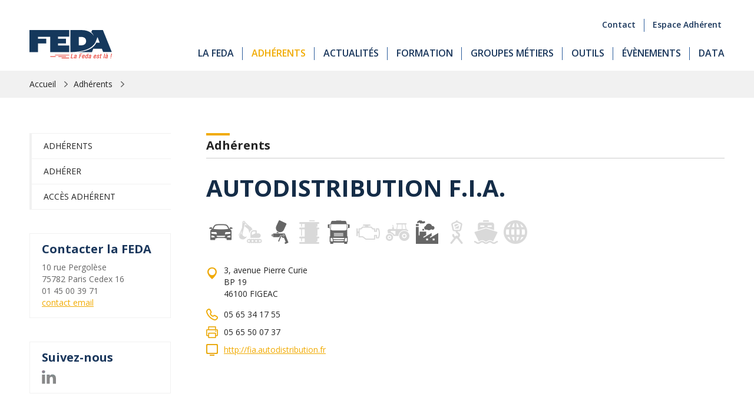

--- FILE ---
content_type: text/html; charset=UTF-8
request_url: https://www.feda.fr/adherents/autodistribution-fia-324
body_size: 2809
content:
<!DOCTYPE html>
<html xmlns="http://www.w3.org/1999/xhtml" lang="fr-FR">
<head>
<meta charset="UTF-8" />
<title>AUTODISTRIBUTION F.I.A. - Adhérent FEDA - FEDA</title>
<meta name="viewport" content="width=device-width, initial-scale=1" />
<meta name="google-site-verification" content="nZzmIbtVqS7kwgV4rlezlPjrkZX71EbV1112KpQio7Q" />
<meta name="description" content="AUTODISTRIBUTION F.I.A. - Adhérent FEDA" />
<meta name="format-detection" content="telephone=no" />
<meta name="robots" content="index, follow" />
<link rel="canonical" href="https://www.feda.fr/adherents/autodistribution-fia-324" />
<link rel="icon" href="https://www.feda.fr/favicon.ico" type="image/x-icon" />
<link href="https://www.feda.fr/assets/css/feda.min.1765894950.css" media="all" type="text/css" rel="stylesheet" />
<script src="https://www.feda.fr/assets/js/lib/require-jquery-1.9.1.min.js" data-main="https://www.feda.fr/assets/js/feda.min.1765894950.js" data-root="https://www.feda.fr/" data-tk="bqZ5hd2roBLv1glmKCPTvt2MH5TsvV1oxfqxdY9J"></script>
<script src="https://www.feda.fr/assets/js/locale/fr_FR/feda.1765894950.js" data-domain="feda"></script>
</head>
<body>
<header>
  <div class="wrap">
    <a href="https://www.feda.fr/" id="logo"></a>
    <div class="menu">
      <div id="tools">
        <a href="https://www.feda.fr/feda/contact" class="inline">Contact</a>
        <a href="https://www.feda.fr/adherents/acces" class="inline">Espace adhérent</a>
      </div>
      <ul>
        <li>
          <a href="https://www.feda.fr/feda">La FEDA</a>
          <nav>
            <a href="https://www.feda.fr/feda">Présentation</a>
            <a href="https://www.feda.fr/feda/gouvernance">Gouvernance</a>
            <a href="https://www.feda.fr/feda/equipe">Equipe permanente</a>
            <a href="https://www.feda.fr/feda/contact">Contact</a>
          </nav>
        </li>
        <li>
          <a href="https://www.feda.fr/adherents" class="active">Adhérents</a>
          <nav>
            <a href="https://www.feda.fr/adherents">Annuaire</a>
            <a href="https://www.feda.fr/adherents/adherer">Adhérer</a>
            <a href="https://www.feda.fr/adherents/acces">Accès adhérents</a>
          </nav>
        </li>
        <li>
          <a href="https://www.feda.fr/actualites">Actualités</a>
          <nav>
            <a class="mobile_only" href="https://www.feda.fr/actualites">Actualités</a>
            <a href="https://www.feda.fr/actualites/lobbying">Lobbying et actualités</a>
            <a href="https://www.feda.fr/data/uploads/pdfs/panorama-du-parc-automobile-2025.pdf" target="_blank" rel="noopener">Panorama parc automobile</a>
            <a href="https://www.feda.fr/data/uploads/pdfs/rapport-annuel-2025.pdf" target="_blank" rel="noopener">Rapport d&#039;activité</a>
            <a href="https://www.feda.fr/actualites/feda_tv">FEDA TV</a>
            <a href="https://www.feda.fr/actualites/cgi">CGF</a>
          </nav>
        </li>
        <li>
          <a href="https://www.feda.fr/formation">Formation</a>
          <nav>
            <a class="mobile_only" href="https://www.feda.fr/formation">Formation</a>
            <a href="https://www.feda.fr/formation/formation-afcodma">AFCODMA</a>
            <a href="https://www.feda.fr/formation/metiers">Les métiers</a>
            <a href="https://www.feda.fr/formation/catalogue">Catalogue</a>
            <a href="https://www.feda.fr/formation/ecfa">ECFA</a>
            <a href="https://www.feda.fr/formation/formateur">Devenir formateur</a>
            <a href="https://www.feda.fr/formation/partenaires">Partenaires</a>
          </nav>
        </li>
        <li>
          <a href="https://www.feda.fr/groupes-metiers">Groupes métiers</a>
          <nav>
            <a class="mobile_only" href="https://www.feda.fr/groupes-metiers">Groupes métiers</a>
            <a href="https://www.feda.fr/groupes-metiers/diesel-nouvelles-technologies">Diesel et Nouvelles Technologies</a>
            <a href="https://www.feda.fr/groupes-metiers/moteurs">Moteurs</a>
            <a href="https://www.feda.fr/groupes-metiers/peintures-automobiles">Peinture Carrosserie</a>
            <a href="https://www.feda.fr/groupes-metiers/vehicules-industriels">Véhicules industriels</a>
          </nav>
        </li>
        <li>
          <a href="https://www.feda.fr/outils">Outils</a>
          <nav>
            <a class="mobile_only" href="https://www.feda.fr/outils">Outils</a>
            <a href="https://www.feda.fr/outils/recrutement">Recrutement</a>
            <a href="https://www.feda.fr/outils/convention-collective">Convention collective</a>
            <a href="https://www.feda.fr/outils/fiche-pratiques">Fiches pratiques</a>
            <a href="https://www.feda.fr/outils/actualites-sociales-juridiques">Actualités sociales et juridiques</a>
            <a href="https://www.feda.fr/outils/modeles-et-outils">Modèles et outils</a>
          </nav>
        </li>
        <li>
          <a href="https://www.feda.fr/evenements/cda">Évènements</a>
          <nav>
            <a href="https://www.feda.fr/evenements/cda">CDA</a>
            <a href="https://www.feda.fr/evenements/aftermarketday">Aftermarket Day</a>
            <a href="https://www.feda.fr/evenements/equipauto">Equip&#039;Auto</a>
          </nav>
        </li>
        <li><a href="https://www.feda.fr/data" data-popin="log" data-target="https://www.feda.fr/adherents/popin/connexion">Data</a></li>
      </ul>
    </div>
    <div id="burger"></div>
  </div>
</header>
<div id="breadcrumb">
  <ul>
    <li><a href="https://www.feda.fr/">Accueil</a></li>
    <li><a href="https://www.feda.fr/adherents">Adhérents</a></li>
    <li><a href="https://www.feda.fr/adherents/autodistribution-fia-324"></a></li>
  </ul>
</div>
<main>
  <aside>
    <nav id="subnav">
      <a href="https://www.feda.fr/adherents">Adhérents</a>
      <a href="https://www.feda.fr/adherents/adherer">Adhérer</a>
      <a href="https://www.feda.fr/adherents/acces">Accès adhérent</a>
    </nav>
    <div id="coords">
      <h3>Contacter la FEDA</h3>
      <p>10 rue Pergolèse <br />75782 Paris Cedex 16</p>
      <p>01 45 00 39 71</p>
      <p><a href="https://www.feda.fr/feda/contact">contact email</a></p>
    </div>
    <div id="linkedin">
      <h3>Suivez-nous</h3>
      <a href="https://fr.linkedin.com/company/distributionautomobile" target="_blank" title="LinkedIn"><img src="https://www.feda.fr/assets/img/ui/linkedin.png" alt="LinkedIn" /></a>
    </div>
    <form method="post" action="https://www.feda.fr/newsletter/inscription" id="newsbox" class="form-newsletter">
      <h3>Newsletter</h3>
      <p>Recevez toutes les publications de la FEDA</p>
      <input name="email" type="email" placeholder="Votre adresse email" required="required" />
      <input type="hidden" name="csrf_token" value="bqZ5hd2roBLv1glmKCPTvt2MH5TsvV1oxfqxdY9J" />
      <button class="loading">Valider</button>
    </form>
  </aside>
  <article>
    <p class="uptitle">Adhérents</p>
    <div class="details">
      <h1>AUTODISTRIBUTION F.I.A.</h1>
      <div class="typelist">
        <div class="auto active" data-tooltip="Automobile" title="Automobile"></div>
        <div class="avle" data-tooltip="Atelier Véhicules Légers / Poids lourds" title="Atelier Véhicules Légers / Poids lourds"></div>
        <div class="peint active" data-tooltip="Peinture" title="Peinture"></div>
        <div class="dies" data-tooltip="Diesel" title="Diesel"></div>
        <div class="pl active" data-tooltip="Poids Lourds" title="Poids Lourds"></div>
        <div class="mote" data-tooltip="Moteurs" title="Moteurs"></div>
        <div class="agric" data-tooltip="Agricole" title="Agricole"></div>
        <div class="indus active" data-tooltip="Industrie" title="Industrie"></div>
        <div class="tp" data-tooltip="Travaux publics" title="Travaux publics"></div>
        <div class="marin" data-tooltip="Marine" title="Marine"></div>
        <div class="export" data-tooltip="Export" title="Export"></div>
      </div>
      <div class="address">
        <p><span class="pin"></span>3, avenue Pierre Curie<br/> BP 19<br /> 46100 FIGEAC</p>
        <p><span class="tel"></span>05 65 34 17 55</p>
        <p><span class="fax"></span>05 65 50 07 37</p>
        <p>
          <span class="url"></span>
          <a href="http://fia.autodistribution.fr" target="_blank">http://fia.autodistribution.fr</a>
        </p>
      </div>
    </div>
    <div class="services"></div>
  </article>
</main>
<footer>
  <div>
    <aside>
      <img src="https://www.feda.fr/assets/img/ui/logo.svg" width="120" height="42" alt="FEDA" />
      <p>10 rue Pergolèse<br /> 75782 Paris Cedex 16</p>
      <p>01 45 00 39 71</p>
      <p><a href="https://www.feda.fr/feda/contact">contact email</a></p>
    </aside>
    <section>
      <div class="categories">
        <nav>
          <p>La FEDA</p>
          <a href="https://www.feda.fr/feda">Présentation</a>
          <a href="https://www.feda.fr/feda/gouvernance">Gouvernance</a>
          <a href="https://www.feda.fr/feda/equipe">Equipe permanente</a>
          <a href="https://www.feda.fr/feda/contact">Contact</a>
          <a href="https://www.feda.fr/mentions-legales">Mentions légales</a>
          <a href="https://www.feda.fr/vie-privee">Vie privée</a>
        </nav>
        <nav>
          <p>Adhérents</p>
          <a href="https://www.feda.fr/adherents">Annuaire</a>
          <a href="https://www.feda.fr/adherents/adherer">Adhérer</a>
          <a href="https://www.feda.fr/adherents/acces">Accès adhérents</a>
        </nav>
        <nav>
          <p>Formation</p>
          <a href="https://www.feda.fr/formation/formation-afcodma">AFCODMA</a>
          <a href="https://www.feda.fr/formation/metiers">Les métiers</a>
          <a href="https://www.feda.fr/formation/catalogue">Catalogue</a>
          <a href="https://www.feda.fr/formation/ecfa">ECFA</a>
          <a href="https://www.feda.fr/formation/formateur">Devenir formateur</a>
          <a href="https://www.feda.fr/formation/partenaires">Partenaires</a>
        </nav>
        <nav>
          <p>Actualités</p>
          <a href="https://www.feda.fr/actualites/lobbying">Lobbying et actualités</a>
          <a href="https://www.feda.fr/data/uploads/pdfs/rapport-annuel-2025.pdf" target="_blank" rel="noopener">Rapport d&#039;activité</a>
          <a href="https://www.feda.fr/actualites/feda_tv">FEDA TV</a>
          <a href="https://www.feda.fr/actualites/cgi">CGF</a>
        </nav>
        <nav>
          <p>Groupe métiers</p>
          <a href="https://www.feda.fr/groupes-metiers/peintures-automobiles">Peinture Carrosserie</a>
          <a href="https://www.feda.fr/groupes-metiers/moteurs">Moteurs</a>
          <a href="https://www.feda.fr/groupes-metiers/diesel-nouvelles-technologies">Diesel et Nlles Technologies</a>
          <a href="https://www.feda.fr/groupes-metiers/vehicules-industriels">Véhicules industriels</a>
        </nav>
        <nav>
          <p>Outils</p>
          <a href="https://www.feda.fr/outils/recrutement">Recrutement</a>
          <a href="https://www.feda.fr/outils/convention-collective">Convention collective</a>
          <a href="https://www.feda.fr/outils/fiche-pratiques">Fiches pratiques</a>
          <a href="https://www.feda.fr/outils/actualites-sociales-juridiques">Actualités sociales et juridiques</a>
          <a href="https://www.feda.fr/outils/modeles-et-outils">Modèles et outils</a>
        </nav>
        <nav>
          <p>Évènements</p>
          <a href="https://www.feda.fr/evenements/cda">CDA</a>
          <a href="https://www.feda.fr/evenements/aftermarketday">Aftermarket Day</a>
          <a href="https://www.feda.fr/evenements/equipauto">Equip&#039;Auto</a>
        </nav>
      </div>
      <div class="nlfoot">
        <form method="post" action="https://www.feda.fr/newsletter/inscription" class="form-newsletter">
          <h3>NEWSLETTER</h3>
          <p>Inscrivez-vous gratuitement à notre newsletter afin de rester informé de l&#039;actualité de la FEDA :</p>
          <input name="email" type="email" placeholder="Votre adresse email" required="required" />
          <input type="hidden" name="csrf_token" value="bqZ5hd2roBLv1glmKCPTvt2MH5TsvV1oxfqxdY9J" />
          <button>OK</button>
        </form>
        <br />
        <p>Suivez-nous sur les réseaux sociaux :</p>
        <p>
          <a href="https://www.linkedin.com/company/distributionautomobile/" target="_blank" rel="noreferrer noopener"><img src="https://www.feda.fr/assets/img/ui/linkedin.png" width="20" alt="LinkedIn" /></a>
        </p>
      </div>
    </section>
  </div>
</footer>
<!-- Google tag (gtag.js) -->
<script async src="https://www.googletagmanager.com/gtag/js?id=G-7G4R44P4TR"></script>
<script>
  window.dataLayer = window.dataLayer || [];
  function gtag(){dataLayer.push(arguments);}
  gtag('js', new Date());
  gtag('config', 'G-7G4R44P4TR');
</script>
</body>
</html>


--- FILE ---
content_type: image/svg+xml
request_url: https://www.feda.fr/assets/img/ui/burger.svg
body_size: 166
content:
<svg xmlns="http://www.w3.org/2000/svg" width="23.794" height="16.908" viewBox="0 0 23.794 16.908">
  <g id="Groupe_3546" data-name="Groupe 3546" transform="translate(-592.333 -28.944)">
    <line id="Ligne_306" data-name="Ligne 306" x2="21.794" transform="translate(593.333 29.944)" fill="none" stroke="#1a375c" stroke-linecap="round" stroke-width="2.5"/>
    <line id="Ligne_307" data-name="Ligne 307" x2="21.794" transform="translate(593.333 37.398)" fill="none" stroke="#1a375c" stroke-linecap="round" stroke-width="2.5"/>
    <line id="Ligne_308" data-name="Ligne 308" x2="21.794" transform="translate(593.333 44.852)" fill="none" stroke="#1a375c" stroke-linecap="round" stroke-width="2.5"/>
  </g>
</svg>


--- FILE ---
content_type: application/x-javascript
request_url: https://www.feda.fr/assets/js/feda.min.1765894950.js
body_size: 134242
content:
Gettext=function(e){this.domain="messages",this.locale_data=void 0;var t=["domain","locale_data"];if(this.isValidObject(e))for(var n in e)for(var i=0;i<t.length;i++)n==t[i]&&this.isValidObject(e[n])&&(this[n]=e[n]);return this.try_load_lang(),this},Gettext.context_glue="",Gettext._locale_data={},Gettext.prototype.try_load_lang=function(){if(void 0!==this.locale_data){var e=this.locale_data;if(this.locale_data=void 0,this.parse_locale_data(e),void 0===Gettext._locale_data[this.domain])throw new Error("Error: Gettext 'locale_data' does not contain the domain '"+this.domain+"'")}var t=this.get_lang_refs();if("object"==typeof t&&0<t.length)for(var n=0;n<t.length;n++){var i=t[n];if("application/json"==i.type){if(!this.try_load_lang_json(i.href))throw new Error("Error: Gettext 'try_load_lang_json' failed. Unable to exec xmlhttprequest for link ["+i.href+"]")}else{if("application/x-po"!=i.type)throw new Error("TODO: link type ["+i.type+"] found, and support is planned, but not implemented at this time.");if(!this.try_load_lang_po(i.href))throw new Error("Error: Gettext 'try_load_lang_po' failed. Unable to exec xmlhttprequest for link ["+i.href+"]")}}},Gettext.prototype.parse_locale_data=function(e){for(var t in void 0===Gettext._locale_data&&(Gettext._locale_data={}),e)if(e.hasOwnProperty(t)&&this.isValidObject(e[t])){for(var n in e[t])break;var o,i=e[t];for(o in""==t&&(t="messages"),this.isValidObject(Gettext._locale_data[t])||(Gettext._locale_data[t]={}),this.isValidObject(Gettext._locale_data[t].head)||(Gettext._locale_data[t].head={}),this.isValidObject(Gettext._locale_data[t].msgs)||(Gettext._locale_data[t].msgs={}),i)if(""==o){var a,r=i[o];for(a in r){var s=a.toLowerCase();Gettext._locale_data[t].head[s]=r[a]}}else Gettext._locale_data[t].msgs[o]=i[o]}for(var t in Gettext._locale_data)if(this.isValidObject(Gettext._locale_data[t].head["plural-forms"])&&void 0===Gettext._locale_data[t].head.plural_func){var l=Gettext._locale_data[t].head["plural-forms"];if(!new RegExp("^(\\s*nplurals\\s*=\\s*[0-9]+\\s*;\\s*plural\\s*=\\s*(?:\\s|[-\\?\\|&=!<>+*/%:;a-zA-Z0-9_()])+)","m").test(l))throw new Error("Syntax error in language file. Plural-Forms header is invalid ["+l+"]");l=Gettext._locale_data[t].head["plural-forms"],l="var plural; var nplurals; "+(l=/;\s*$/.test(l)?l:l.concat(";"))+' return { "nplural" : nplurals, "plural" : (plural === true ? 1 : plural ? plural : 0) };';Gettext._locale_data[t].head.plural_func=new Function("n",l)}else void 0===Gettext._locale_data[t].head.plural_func&&(Gettext._locale_data[t].head.plural_func=function(e){return{nplural:2,plural:1!=e?1:0}})},Gettext.prototype.try_load_lang_po=function(e){var o,t=this.sjax(e);if(t)return e=this.uri_basename(e),o={},(t=this.parse_po(t))&&(t[""]||(t[""]={}),t[""].domain||(t[""].domain=e),o[e=t[""].domain]=t,this.parse_locale_data(o)),1},Gettext.prototype.uri_basename=function(e){var n;return(e=e.match(/^(.*\/)?(.*)/))?(n=e[2].match(/^(.*)\..+$/))?n[1]:e[2]:""},Gettext.prototype.parse_po=function(e){for(var t={},n={},i="",o=[],r=e.split("\n"),a=0;a<r.length;a++)if(r[a]=r[a].replace(/(\n|\r)+$/,""),/^$/.test(r[a])){if(void 0!==n.msgid){var l=void 0!==n.msgctxt&&n.msgctxt.length?n.msgctxt+Gettext.context_glue+n.msgid:n.msgid,c=void 0!==n.msgid_plural&&n.msgid_plural.length?n.msgid_plural:null,d=[];for(u in n)(s=u.match(/^msgstr_(\d+)/))&&(d[parseInt(s[1])]=n[u]);d.unshift(c),1<d.length&&(t[l]=d),n={},i=""}}else/^#/.test(r[a])||((s=r[a].match(/^msgctxt\s+(.*)/))?n[i="msgctxt"]=this.parse_po_dequote(s[1]):(s=r[a].match(/^msgid\s+(.*)/))?n[i="msgid"]=this.parse_po_dequote(s[1]):(s=r[a].match(/^msgid_plural\s+(.*)/))?n[i="msgid_plural"]=this.parse_po_dequote(s[1]):(s=(s=r[a].match(/^msgstr\s+(.*)/))||r[a].match(/^msgstr\[0\]\s+(.*)/))?n[i="msgstr_0"]=this.parse_po_dequote(s[1]):(s=r[a].match(/^msgstr\[(\d+)\]\s+(.*)/))?n[i="msgstr_"+s[1]]=this.parse_po_dequote(s[2]):/^"/.test(r[a])?n[i]+=this.parse_po_dequote(r[a]):o.push("Strange line ["+a+"] : "+r[a]));if(void 0!==n.msgid){var u,s,l=void 0!==n.msgctxt&&n.msgctxt.length?n.msgctxt+Gettext.context_glue+n.msgid:n.msgid,c=void 0!==n.msgid_plural&&n.msgid_plural.length?n.msgid_plural:null,d=[];for(u in n)(s=u.match(/^msgstr_(\d+)/))&&(d[parseInt(s[1])]=n[u]);d.unshift(c),1<d.length&&(t[l]=d),n={},i=""}if(t[""]&&t[""][1]){for(var p,g,h={},f=t[""][1].split(/\\n/),a=0;a<f.length;a++)f.length&&(-1!=(p=f[a].indexOf(":",0))?(g=f[a].substring(0,p),p=f[a].substring(p+1),h[g=g.toLowerCase()]&&h[g].length?o.push("SKIPPING DUPLICATE HEADER LINE: "+f[a]):/#-#-#-#-#/.test(g)?o.push("SKIPPING ERROR MARKER IN HEADER: "+f[a]):(p=p.replace(/^\s+/,""),h[g]=p)):(o.push("PROBLEM LINE IN HEADER: "+f[a]),h[f[a]]=""));t[""]=h}else t[""]={};return t},Gettext.prototype.parse_po_dequote=function(e){var t;return(e=(t=e.match(/^"(.*)"/))?t[1]:e).replace(/\\"/g,'"')},Gettext.prototype.try_load_lang_json=function(e){var e=this.sjax(e);if(e)return e=this.JSON(e),this.parse_locale_data(e),1},Gettext.prototype.get_lang_refs=function(){for(var e=new Array,t=document.getElementsByTagName("link"),n=0;n<t.length;n++)if("gettext"==t[n].rel&&t[n].href){if(void 0===t[n].type||""==t[n].type)if(/\.json$/i.test(t[n].href))t[n].type="application/json";else if(/\.js$/i.test(t[n].href))t[n].type="application/json";else if(/\.po$/i.test(t[n].href))t[n].type="application/x-po";else{if(!/\.mo$/i.test(t[n].href))throw new Error("LINK tag with rel=gettext found, but the type and extension are unrecognized.");t[n].type="application/x-mo"}if(t[n].type=t[n].type.toLowerCase(),"application/json"==t[n].type)t[n].type="application/json";else if("text/javascript"==t[n].type)t[n].type="application/json";else if("application/x-po"==t[n].type)t[n].type="application/x-po";else{if("application/x-mo"!=t[n].type)throw new Error("LINK tag with rel=gettext found, but the type attribute ["+t[n].type+"] is unrecognized.");t[n].type="application/x-mo"}e.push(t[n])}return e},Gettext.prototype.textdomain=function(e){return e&&e.length&&(this.domain=e),this.domain},Gettext.prototype._=function(e){return this.gettext(e)},Gettext.prototype.gettext=function(e){return this.dcnpgettext(null,void 0,e,void 0,void 0,void 0)},Gettext.prototype.dgettext=function(e,t){return this.dcnpgettext(e,void 0,t,void 0,void 0,void 0)},Gettext.prototype.dcgettext=function(e,t,n){return this.dcnpgettext(e,void 0,t,void 0,void 0,n)},Gettext.prototype.ngettext=function(e,t,n){return this.dcnpgettext(null,void 0,e,t,n,void 0)},Gettext.prototype.dngettext=function(e,t,n,i){return this.dcnpgettext(e,void 0,t,n,i,void 0)},Gettext.prototype.dcngettext=function(e,t,n,i,o){return this.dcnpgettext(e,void 0,t,n,i,o,o)},Gettext.prototype.pgettext=function(e,t){return this.dcnpgettext(null,e,t,void 0,void 0,void 0)},Gettext.prototype.dpgettext=function(e,t,n){return this.dcnpgettext(e,t,n,void 0,void 0,void 0)},Gettext.prototype.dcpgettext=function(e,t,n,i){return this.dcnpgettext(e,t,n,void 0,void 0,i)},Gettext.prototype.npgettext=function(e,t,n,i){return this.dcnpgettext(null,e,t,n,i,void 0)},Gettext.prototype.dnpgettext=function(e,t,n,i,o){return this.dcnpgettext(e,t,n,i,o,void 0)},Gettext.prototype.dcnpgettext=function(e,t,n,i,o,r){if(!this.isValidObject(n))return"";var a=this.isValidObject(i),s=this.isValidObject(t)?t+Gettext.context_glue+n:n,t=this.isValidObject(e)?e:this.isValidObject(this.domain)?this.domain:"messages",c=new Array;if(void 0!==Gettext._locale_data&&this.isValidObject(Gettext._locale_data[t]))c.push(Gettext._locale_data[t]);else if(void 0!==Gettext._locale_data)for(var d in Gettext._locale_data)c.push(Gettext._locale_data[d]);var u,h=[],f=!1;if(c.length)for(var p=0;p<c.length;p++){var g=c[p];if(this.isValidObject(g.msgs[s])){for(var m=0;m<g.msgs[s].length;m++)h[m]=g.msgs[s][m];if(h.shift(),u=g,f=!0,0<h.length&&0!=h[0].length)break}}e=(h=0!=h.length&&0!=h[0].length?h:[n,i])[0];return e=a&&(n=f&&this.isValidObject(u.head.plural_func)?((t=u.head.plural_func(o)).plural||(t.plural=0),t.nplural||(t.nplural=0),t.nplural<=t.plural&&(t.plural=0),t.plural):1!=o?1:0,this.isValidObject(h[n]))?h[n]:e},Gettext.strargs=function(e,t){null==t||void 0===t?t=[]:t.constructor!=Array&&(t=[t]);for(var n="";;){var r,i,o=e.indexOf("%");if(-1==o){n+=e;break}n+=e.substr(0,o),e="%%"==e.substr(o,2)?(n+="%",e.substr(o+2)):(i=e.substr(o).match(/^%(\d+)/))?(r=parseInt(i[1]),i=i[1].length,0<r&&null!=t[r-1]&&void 0!==t[r-1]&&(n+=t[r-1]),e.substr(o+1+i)):(n+="%",e.substr(o+1))}return n},Gettext.prototype.strargs=function(e,t){return Gettext.strargs(e,t)},Gettext.prototype.isArray=function(e){return this.isValidObject(e)&&e.constructor==Array},Gettext.prototype.isValidObject=function(e){return null!=e&&void 0!==e},Gettext.prototype.sjax=function(e){var t;if(!(t=window.XMLHttpRequest?new XMLHttpRequest:-1!=navigator.userAgent.toLowerCase().indexOf("msie 5")?new ActiveXObject("Microsoft.XMLHTTP"):new ActiveXObject("Msxml2.XMLHTTP")))throw new Error("Your browser doesn't do Ajax. Unable to support external language files.");t.open("GET",e,!1);try{t.send(null)}catch(e){return}var n=t.status;if(200==n||0==n)return t.responseText;n=t.statusText+" (Error "+t.status+")";t.responseText.length&&(n+="\n"+t.responseText),alert(n)},Gettext.prototype.JSON=function(data){return eval("("+data+")")},Gettext.prototype._e=function(){if(arguments.length)switch("string"==typeof arguments[arguments.length-1]&&"::"==arguments[arguments.length-1].substring(0,2)&&(this.textdomain(arguments[arguments.length-1].substring(2)),arguments.splice(arguments.length-1,1)),arguments.length){case 1:return this.gettext(arguments[0].toString());case 2:if("object"!=typeof arguments[1])return this.gettext(arguments[0].toString()).replace(/:\w+/,arguments[1].toString());var t,e=this.gettext(arguments[0]);for(t in arguments[1])arguments[1].hasOwnProperty(t)&&(e=e.replace(new RegExp(":"+t),arguments[1][t].toString()));return e}return""},Gettext.prototype._n=function(){if(arguments.length)switch("string"==typeof arguments[arguments.length-1]&&"::"==arguments[arguments.length-1].substring(0,2)&&(this.textdomain(arguments[arguments.length-1].substring(2)),arguments.splice(arguments.length-1,1)),arguments.length){case 3:return this.ngettext(arguments[0].toString(),arguments[1].toString(),parseInt(arguments[2],10));case 4:if("object"!=typeof arguments[3])return this.ngettext(arguments[0].toString(),arguments[1].toString(),parseInt(arguments[2],10)).replace(/:\w+/,arguments[3].toString());var t,e=this.ngettext(arguments[0].toString(),arguments[1].toString(),parseInt(arguments[2],10));for(t in arguments[3])arguments[3].hasOwnProperty(t)&&(e=e.replace(new RegExp(":"+t),arguments[3][t].toString()));return e}return""},_set_i18n_data=function(e,t,n,i){try{var o=e.replace("-","_");i.locale_data[e]=window[o+"_i18n_data"],window["gt_"+o]=new Gettext(i),window[t]=window["_skip"+t]=function(){return window["gt_"+o]._e.apply(window["gt_"+o],arguments).replace(/\[br\]/g,"<br />").replace(/\[b\]/g,"<strong>").replace(/\[\/b\]/g,"</strong>").replace(/\[i\]/g,"<em>").replace(/\[\/i\]/g,"</em>").replace(/\[u\]/g,"<u>").replace(/\[\/u\]/g,"</u>").replace(/\[s\]/g,"<span>").replace(/\[\/s\]/g,"</span>")},window[n]=window["_skip"+n]=function(){return window["gt_"+o]._n.apply(window["gt_"+o],arguments).replace(/\[br\]/g,"<br />").replace(/\[b\]/g,"<strong>").replace(/\[\/b\]/g,"</strong>").replace(/\[i\]/g,"<em>").replace(/\[\/i\]/g,"</em>").replace(/\[u\]/g,"<u>").replace(/\[\/u\]/g,"</u>").replace(/\[s\]/g,"<span>").replace(/\[\/s\]/g,"</span>")}}catch(o){setTimeout(function(){_set_i18n_data(e,t,n,i)},100)}};var domains=$("script[data-domain]");domains.each(function(){var e=$(this),t=e.data("domain"),n=e.data("helper")||"_e",e=e.data("helper-n")||"_n",o={domain:t,locale_data:{}};window[n]=window["_skip"+n]=function(e){return e},window[e]=window["_skip"+e]=function(e){return e},_set_i18n_data(t,n,e,o)}),domains.length||_set_i18n_data("default","_e","_n",{domain:"default",locale_data:default_i18n_data={}}),define("gettext",function(){}),(t=>{"function"==typeof define&&define.amd?define("vendors/tooltipster/js/tooltipster.bundle",["jquery"],t):"object"==typeof exports?module.exports=t(require("jquery")):t(jQuery)})(function(e){function t(e){this.$container,this.constraints=null,this.__$tooltip,this.__init(e)}function n(t,n){var i=!0;return e.each(t,function(e,o){if(void 0===n[e]||t[e]!==n[e])return i=!1}),i}function i(t){var n=t.attr("id"),n=n?a.window.document.getElementById(n):null;return n?n===t[0]:e.contains(a.window.document.body,t[0])}function s(){this.__$emitterPrivate=e({}),this.__$emitterPublic=e({}),this.__instancesLatestArr=[],this.__plugins={},this._env=a}var o={animation:"fade",animationDuration:350,content:null,contentAsHTML:!1,contentCloning:!1,debug:!0,delay:300,delayTouch:[300,500],functionInit:null,functionBefore:null,functionReady:null,functionAfter:null,functionFormat:null,IEmin:6,interactive:!1,multiple:!1,parent:null,plugins:["sideTip"],repositionOnScroll:!1,restoration:"none",selfDestruction:!0,theme:[],timer:0,trackerInterval:500,trackOrigin:!1,trackTooltip:!1,trigger:"hover",triggerClose:{click:!1,mouseleave:!1,originClick:!1,scroll:!1,tap:!1,touchleave:!1},triggerOpen:{click:!1,mouseenter:!1,tap:!1,touchstart:!1},updateAnimation:"rotate",zIndex:9999999},r="undefined"!=typeof window?window:null,a={hasTouchCapability:!(!r||!("ontouchstart"in r||r.DocumentTouch&&r.document instanceof r.DocumentTouch||r.navigator.maxTouchPoints)),hasTransitions:(()=>{if(r){var t=(r.document.body||r.document.documentElement).style,i=["Moz","Webkit","Khtml","O","ms"];if("string"==typeof t[n="transition"])return!0;for(var n=n.charAt(0).toUpperCase()+n.substr(1),o=0;o<i.length;o++)if("string"==typeof t[i[o]+n])return!0}return!1})(),IE:!1,semVer:"4.2.6",window:r},l=(s.prototype={__bridge:function(t,n,i){var r,a;return n[i]||((r=function(){}).prototype=t,(a=new r).__init&&a.__init(n),e.each(t,function(e,t){0!=e.indexOf("__")&&(n[e]?o.debug&&console.log("The "+e+" method of the "+i+" plugin conflicts with another plugin or native methods"):(n[e]=function(){return a[e].apply(a,Array.prototype.slice.apply(arguments))},n[e].bridged=a))}),n[i]=a),this},__setWindow:function(e){return a.window=e,this},_getRuler:function(e){return new t(e)},_off:function(){return this.__$emitterPrivate.off.apply(this.__$emitterPrivate,Array.prototype.slice.apply(arguments)),this},_on:function(){return this.__$emitterPrivate.on.apply(this.__$emitterPrivate,Array.prototype.slice.apply(arguments)),this},_one:function(){return this.__$emitterPrivate.one.apply(this.__$emitterPrivate,Array.prototype.slice.apply(arguments)),this},_plugin:function(t){var i,o,n=this;if("string"==typeof t)return o=null,0<(i=t).indexOf(".")?o=n.__plugins[i]:e.each(n.__plugins,function(e,t){if(t.name.substring(t.name.length-i.length-1)=="."+i)return o=t,!1}),o;if(t.name.indexOf(".")<0)throw new Error("Plugins must be namespaced");return(n.__plugins[t.name]=t).core&&n.__bridge(t.core,n,t.name),this},_trigger:function(){var e=Array.prototype.slice.apply(arguments);return"string"==typeof e[0]&&(e[0]={type:e[0]}),this.__$emitterPrivate.trigger.apply(this.__$emitterPrivate,e),this.__$emitterPublic.trigger.apply(this.__$emitterPublic,e),this},instances:function(t){var n=[];return e(t||".tooltipstered").each(function(){var t=e(this),i=t.data("tooltipster-ns");i&&e.each(i,function(e,i){n.push(t.data(i))})}),n},instancesLatest:function(){return this.__instancesLatestArr},off:function(){return this.__$emitterPublic.off.apply(this.__$emitterPublic,Array.prototype.slice.apply(arguments)),this},on:function(){return this.__$emitterPublic.on.apply(this.__$emitterPublic,Array.prototype.slice.apply(arguments)),this},one:function(){return this.__$emitterPublic.one.apply(this.__$emitterPublic,Array.prototype.slice.apply(arguments)),this},origins:function(t){return e((t?t+" ":"")+".tooltipstered").toArray()},setDefaults:function(t){return e.extend(o,t),this},triggerHandler:function(){return this.__$emitterPublic.triggerHandler.apply(this.__$emitterPublic,Array.prototype.slice.apply(arguments)),this}},e.tooltipster=new s,e.Tooltipster=function(t,n){this.__callbacks={close:[],open:[]},this.__closingTime,this.__Content,this.__contentBcr,this.__destroyed=!1,this.__$emitterPrivate=e({}),this.__$emitterPublic=e({}),this.__enabled=!0,this.__garbageCollector,this.__Geometry,this.__lastPosition,this.__namespace="tooltipster-"+Math.round(1e6*Math.random()),this.__options,this.__$originParents,this.__pointerIsOverOrigin=!1,this.__previousThemes=[],this.__state="closed",this.__timeouts={close:[],open:null},this.__touchEvents=[],this.__tracker=null,this._$origin,this._$tooltip,this.__init(t,n)},e.Tooltipster.prototype={__init:function(t,n){var s,i=this;i._$origin=e(t),i.__options=e.extend(!0,{},o,n),i.__optionsFormat(),!a.IE||a.IE>=i.__options.IEmin?(t=null,void 0===i._$origin.data("tooltipster-initialTitle")&&(t=i._$origin.attr("title"),i._$origin.data("tooltipster-initialTitle",t=void 0===t?null:t)),null!==i.__options.content?i.__contentSet(i.__options.content):(s=(n=i._$origin.attr("data-tooltip-content"))?e(n):s)&&s[0]?i.__contentSet(s.first()):i.__contentSet(t),i._$origin.removeAttr("title").addClass("tooltipstered"),i.__prepareOrigin(),i.__prepareGC(),e.each(i.__options.plugins,function(e,t){i._plug(t)}),a.hasTouchCapability&&e(a.window.document.body).on("touchmove."+i.__namespace+"-triggerOpen",function(e){i._touchRecordEvent(e)}),i._on("created",function(){i.__prepareTooltip()})._on("repositioned",function(e){i.__lastPosition=e.position})):i.__options.disabled=!0},__contentInsert:function(){var e=this,t=e._$tooltip.find(".tooltipster-content"),n=e.__Content;return e._trigger({type:"format",content:e.__Content,format:function(e){n=e}}),"string"!=typeof(n=e.__options.functionFormat?e.__options.functionFormat.call(e,e,{origin:e._$origin[0]},e.__Content):n)||e.__options.contentAsHTML?t.empty().append(n):t.text(n),e},__contentSet:function(t){return t instanceof e&&this.__options.contentCloning&&(t=t.clone(!0)),this.__Content=t,this._trigger({type:"updated",content:t}),this},__destroyError:function(){throw new Error("This tooltip has been destroyed and cannot execute your method call.")},__geometry:function(){var t=this,n=t._$origin,i=t._$origin.is("area"),o=(i&&(o=t._$origin.parent().attr("name"),n=e('img[usemap="#'+o+'"]')),n[0].getBoundingClientRect()),s=e(a.window.document),l=e(a.window),c=n,d={available:{document:null,window:null},document:{size:{height:s.height(),width:s.width()}},window:{scroll:{left:a.window.scrollX||a.window.document.documentElement.scrollLeft,top:a.window.scrollY||a.window.document.documentElement.scrollTop},size:{height:l.height(),width:l.width()}},origin:{fixedLineage:!1,offset:{},size:{height:o.bottom-o.top,width:o.right-o.left},usemapImage:i?n[0]:null,windowOffset:{bottom:o.bottom,left:o.left,right:o.right,top:o.top}}};if(i){var s=t._$origin.attr("shape"),h=t._$origin.attr("coords");if(h&&(h=h.split(","),e.map(h,function(e,t){h[t]=parseInt(e)})),"default"!=s)switch(s){case"circle":var f=h[0],p=h[1],g=h[2],p=p-g,f=f-g;d.origin.size.height=2*g,d.origin.size.width=d.origin.size.height,d.origin.windowOffset.left+=f,d.origin.windowOffset.top+=p;break;case"rect":var g=h[0],f=h[1],p=h[2],I=h[3];d.origin.size.height=I-f,d.origin.size.width=p-g,d.origin.windowOffset.left+=g,d.origin.windowOffset.top+=f;break;case"poly":for(var D=0,v=0,_=0,R=0,b="even",y=0;y<h.length;y++)var K=h[y],b="even"==b?(K<(D=_<K&&(_=K,0===y)?_:D)&&(D=K),"odd"):(K<(v=R<K&&(R=K,1==y)?R:v)&&(v=K),"even");d.origin.size.height=R-v,d.origin.size.width=_-D,d.origin.windowOffset.left+=D,d.origin.windowOffset.top+=v}}for(t._trigger({type:"geometry",edit:function(e){d.origin.size.height=e.height,d.origin.windowOffset.left=e.left,d.origin.windowOffset.top=e.top,d.origin.size.width=e.width},geometry:{height:d.origin.size.height,left:d.origin.windowOffset.left,top:d.origin.windowOffset.top,width:d.origin.size.width}}),d.origin.windowOffset.right=d.origin.windowOffset.left+d.origin.size.width,d.origin.windowOffset.bottom=d.origin.windowOffset.top+d.origin.size.height,d.origin.offset.left=d.origin.windowOffset.left+d.window.scroll.left,d.origin.offset.top=d.origin.windowOffset.top+d.window.scroll.top,d.origin.offset.bottom=d.origin.offset.top+d.origin.size.height,d.origin.offset.right=d.origin.offset.left+d.origin.size.width,d.available.document={bottom:{height:d.document.size.height-d.origin.offset.bottom,width:d.document.size.width},left:{height:d.document.size.height,width:d.origin.offset.left},right:{height:d.document.size.height,width:d.document.size.width-d.origin.offset.right},top:{height:d.origin.offset.top,width:d.document.size.width}},d.available.window={bottom:{height:Math.max(d.window.size.height-Math.max(d.origin.windowOffset.bottom,0),0),width:d.window.size.width},left:{height:d.window.size.height,width:Math.max(d.origin.windowOffset.left,0)},right:{height:d.window.size.height,width:Math.max(d.window.size.width-Math.max(d.origin.windowOffset.right,0),0)},top:{height:Math.max(d.origin.windowOffset.top,0),width:d.window.size.width}};"html"!=c[0].tagName.toLowerCase();){if("fixed"==c.css("position")){d.origin.fixedLineage=!0;break}c=c.parent()}return d},__optionsFormat:function(){return"number"==typeof this.__options.animationDuration&&(this.__options.animationDuration=[this.__options.animationDuration,this.__options.animationDuration]),"number"==typeof this.__options.delay&&(this.__options.delay=[this.__options.delay,this.__options.delay]),"number"==typeof this.__options.delayTouch&&(this.__options.delayTouch=[this.__options.delayTouch,this.__options.delayTouch]),"string"==typeof this.__options.theme&&(this.__options.theme=[this.__options.theme]),null===this.__options.parent?this.__options.parent=e(a.window.document.body):"string"==typeof this.__options.parent&&(this.__options.parent=e(this.__options.parent)),"hover"==this.__options.trigger?(this.__options.triggerOpen={mouseenter:!0,touchstart:!0},this.__options.triggerClose={mouseleave:!0,originClick:!0,touchleave:!0}):"click"==this.__options.trigger&&(this.__options.triggerOpen={click:!0,tap:!0},this.__options.triggerClose={click:!0,tap:!0}),this._trigger("options"),this},__prepareGC:function(){var t=this;return t.__options.selfDestruction?t.__garbageCollector=setInterval(function(){var n=(new Date).getTime();t.__touchEvents=e.grep(t.__touchEvents,function(e,t){return 6e4<n-e.time}),i(t._$origin)||t.close(function(){t.destroy()})},2e4):clearInterval(t.__garbageCollector),t},__prepareOrigin:function(){var t,e=this;return e._$origin.off("."+e.__namespace+"-triggerOpen"),a.hasTouchCapability&&e._$origin.on("touchstart."+e.__namespace+"-triggerOpen touchend."+e.__namespace+"-triggerOpen touchcancel."+e.__namespace+"-triggerOpen",function(t){e._touchRecordEvent(t)}),(e.__options.triggerOpen.click||e.__options.triggerOpen.tap&&a.hasTouchCapability)&&(t="",e.__options.triggerOpen.click&&(t+="click."+e.__namespace+"-triggerOpen "),e.__options.triggerOpen.tap&&a.hasTouchCapability&&(t+="touchend."+e.__namespace+"-triggerOpen"),e._$origin.on(t,function(t){e._touchIsMeaningfulEvent(t)&&e._open(t)})),(e.__options.triggerOpen.mouseenter||e.__options.triggerOpen.touchstart&&a.hasTouchCapability)&&(t="",e.__options.triggerOpen.mouseenter&&(t+="mouseenter."+e.__namespace+"-triggerOpen "),e.__options.triggerOpen.touchstart&&a.hasTouchCapability&&(t+="touchstart."+e.__namespace+"-triggerOpen"),e._$origin.on(t,function(t){!e._touchIsTouchEvent(t)&&e._touchIsEmulatedEvent(t)||(e.__pointerIsOverOrigin=!0,e._openShortly(t))})),(e.__options.triggerClose.mouseleave||e.__options.triggerClose.touchleave&&a.hasTouchCapability)&&(t="",e.__options.triggerClose.mouseleave&&(t+="mouseleave."+e.__namespace+"-triggerOpen "),e.__options.triggerClose.touchleave&&a.hasTouchCapability&&(t+="touchend."+e.__namespace+"-triggerOpen touchcancel."+e.__namespace+"-triggerOpen"),e._$origin.on(t,function(t){e._touchIsMeaningfulEvent(t)&&(e.__pointerIsOverOrigin=!1)})),e},__prepareTooltip:function(){var t=this,n=t.__options.interactive?"auto":"";return t._$tooltip.attr("id",t.__namespace).css({"pointer-events":n,zIndex:t.__options.zIndex}),e.each(t.__previousThemes,function(e,n){t._$tooltip.removeClass(n)}),e.each(t.__options.theme,function(e,n){t._$tooltip.addClass(n)}),t.__previousThemes=e.merge([],t.__options.theme),t},__scrollHandler:function(t){var o,r,s,l,n=this;return n.__options.triggerClose.scroll?n._close(t):i(n._$origin)&&i(n._$tooltip)&&(o=null,t.target===a.window.document?n.__Geometry.origin.fixedLineage||n.__options.repositionOnScroll&&n.reposition(t):(o=n.__geometry(),r=!1,"fixed"!=n._$origin.css("position")&&n.__$originParents.each(function(t,n){var i=e(n),a=i.css("overflow-x"),s=i.css("overflow-y");if("visible"!=a||"visible"!=s){n=n.getBoundingClientRect();if("visible"!=a&&(o.origin.windowOffset.left<n.left||o.origin.windowOffset.right>n.right))return!(r=!0);if("visible"!=s&&(o.origin.windowOffset.top<n.top||o.origin.windowOffset.bottom>n.bottom))return!(r=!0)}if("fixed"==i.css("position"))return!1}),r?n._$tooltip.css("visibility","hidden"):(n._$tooltip.css("visibility","visible"),n.__options.repositionOnScroll?n.reposition(t):(s=o.origin.offset.left-n.__Geometry.origin.offset.left,l=o.origin.offset.top-n.__Geometry.origin.offset.top,n._$tooltip.css({left:n.__lastPosition.coord.left+s,top:n.__lastPosition.coord.top+l})))),n._trigger({type:"scroll",event:t,geo:o})),n},__stateSet:function(e){return this.__state=e,this._trigger({type:"state",state:e}),this},__timeoutsClear:function(){return clearTimeout(this.__timeouts.open),this.__timeouts.open=null,e.each(this.__timeouts.close,function(e,t){clearTimeout(t)}),this.__timeouts.close=[],this},__trackerStart:function(){var e=this,t=e._$tooltip.find(".tooltipster-content");return e.__options.trackTooltip&&(e.__contentBcr=t[0].getBoundingClientRect()),e.__tracker=setInterval(function(){var r,o;i(e._$origin)&&i(e._$tooltip)?(e.__options.trackOrigin&&(r=!1,n((o=e.__geometry()).origin.size,e.__Geometry.origin.size)&&(e.__Geometry.origin.fixedLineage?n(o.origin.windowOffset,e.__Geometry.origin.windowOffset)&&(r=!0):n(o.origin.offset,e.__Geometry.origin.offset)&&(r=!0)),r||(e.__options.triggerClose.mouseleave?e._close():e.reposition())),!e.__options.trackTooltip||(o=t[0].getBoundingClientRect()).height===e.__contentBcr.height&&o.width===e.__contentBcr.width||(e.reposition(),e.__contentBcr=o)):e._close()},e.__options.trackerInterval),e},_close:function(t,n,i){var s,o=this,r=!0;return o._trigger({type:"close",event:t,stop:function(){r=!1}}),(r||i)&&(n&&o.__callbacks.close.push(n),o.__callbacks.open=[],o.__timeoutsClear(),s=function(){e.each(o.__callbacks.close,function(e,n){n.call(o,o,{event:t,origin:o._$origin[0]})}),o.__callbacks.close=[]},"closed"!=o.__state?(i=!0,n=(new Date).getTime()+o.__options.animationDuration[1],(i=!("disappearing"==o.__state&&n>o.__closingTime&&0<o.__options.animationDuration[1])&&i)&&(o.__closingTime=n,"disappearing"!=o.__state&&o.__stateSet("disappearing"),i=function(){clearInterval(o.__tracker),o._trigger({type:"closing",event:t}),o._$tooltip.off("."+o.__namespace+"-triggerClose").removeClass("tooltipster-dying"),e(a.window).off("."+o.__namespace+"-triggerClose"),o.__$originParents.each(function(t,n){e(n).off("scroll."+o.__namespace+"-triggerClose")}),o.__$originParents=null,e(a.window.document.body).off("."+o.__namespace+"-triggerClose"),o._$origin.off("."+o.__namespace+"-triggerClose"),o._off("dismissable"),o.__stateSet("closed"),o._trigger({type:"after",event:t}),o.__options.functionAfter&&o.__options.functionAfter.call(o,o,{event:t,origin:o._$origin[0]}),s()},a.hasTransitions?(o._$tooltip.css({"-moz-animation-duration":o.__options.animationDuration[1]+"ms","-ms-animation-duration":o.__options.animationDuration[1]+"ms","-o-animation-duration":o.__options.animationDuration[1]+"ms","-webkit-animation-duration":o.__options.animationDuration[1]+"ms","animation-duration":o.__options.animationDuration[1]+"ms","transition-duration":o.__options.animationDuration[1]+"ms"}),o._$tooltip.clearQueue().removeClass("tooltipster-show").addClass("tooltipster-dying"),0<o.__options.animationDuration[1]&&o._$tooltip.delay(o.__options.animationDuration[1]),o._$tooltip.queue(i)):o._$tooltip.stop().fadeOut(o.__options.animationDuration[1],i))):s()),o},_off:function(){return this.__$emitterPrivate.off.apply(this.__$emitterPrivate,Array.prototype.slice.apply(arguments)),this},_on:function(){return this.__$emitterPrivate.on.apply(this.__$emitterPrivate,Array.prototype.slice.apply(arguments)),this},_one:function(){return this.__$emitterPrivate.one.apply(this.__$emitterPrivate,Array.prototype.slice.apply(arguments)),this},_open:function(t,n){var r,s,l,u,h,o=this;return!o.__destroying&&i(o._$origin)&&o.__enabled&&!(r=!0)!==(r="closed"==o.__state&&(o._trigger({type:"before",event:t,stop:function(){r=!1}}),r)&&o.__options.functionBefore?o.__options.functionBefore.call(o,o,{event:t,origin:o._$origin[0]}):r)&&null!==o.__Content&&(n&&o.__callbacks.open.push(n),o.__callbacks.close=[],o.__timeoutsClear(),l=function(){"stable"!=o.__state&&o.__stateSet("stable"),e.each(o.__callbacks.open,function(e,t){t.call(o,o,{origin:o._$origin[0],tooltip:o._$tooltip[0]})}),o.__callbacks.open=[]},"closed"!==o.__state?(s=0,"disappearing"===o.__state?(o.__stateSet("appearing"),a.hasTransitions?(o._$tooltip.clearQueue().removeClass("tooltipster-dying").addClass("tooltipster-show"),0<o.__options.animationDuration[0]&&o._$tooltip.delay(o.__options.animationDuration[0]),o._$tooltip.queue(l)):o._$tooltip.stop().fadeIn(l)):"stable"==o.__state&&l()):(o.__stateSet("appearing"),s=o.__options.animationDuration[0],o.__contentInsert(),o.reposition(t,!0),a.hasTransitions?(o._$tooltip.addClass("tooltipster-"+o.__options.animation).addClass("tooltipster-initial").css({"-moz-animation-duration":o.__options.animationDuration[0]+"ms","-ms-animation-duration":o.__options.animationDuration[0]+"ms","-o-animation-duration":o.__options.animationDuration[0]+"ms","-webkit-animation-duration":o.__options.animationDuration[0]+"ms","animation-duration":o.__options.animationDuration[0]+"ms","transition-duration":o.__options.animationDuration[0]+"ms"}),setTimeout(function(){"closed"!=o.__state&&(o._$tooltip.addClass("tooltipster-show").removeClass("tooltipster-initial"),0<o.__options.animationDuration[0]&&o._$tooltip.delay(o.__options.animationDuration[0]),o._$tooltip.queue(l))},0)):o._$tooltip.css("display","none").fadeIn(o.__options.animationDuration[0],l),o.__trackerStart(),e(a.window).on("resize."+o.__namespace+"-triggerClose",function(t){var n=e(document.activeElement);(n.is("input")||n.is("textarea"))&&e.contains(o._$tooltip[0],n[0])||o.reposition(t)}).on("scroll."+o.__namespace+"-triggerClose",function(e){o.__scrollHandler(e)}),o.__$originParents=o._$origin.parents(),o.__$originParents.each(function(t,n){e(n).on("scroll."+o.__namespace+"-triggerClose",function(e){o.__scrollHandler(e)})}),(o.__options.triggerClose.mouseleave||o.__options.triggerClose.touchleave&&a.hasTouchCapability)&&(o._on("dismissable",function(e){e.dismissable?e.delay?(h=setTimeout(function(){o._close(e.event)},e.delay),o.__timeouts.close.push(h)):o._close(e):clearTimeout(h)}),n=o._$origin,u=t="",h=null,o.__options.interactive&&(n=n.add(o._$tooltip)),o.__options.triggerClose.mouseleave&&(t+="mouseenter."+o.__namespace+"-triggerClose ",u+="mouseleave."+o.__namespace+"-triggerClose "),o.__options.triggerClose.touchleave&&a.hasTouchCapability&&(t+="touchstart."+o.__namespace+"-triggerClose",u+="touchend."+o.__namespace+"-triggerClose touchcancel."+o.__namespace+"-triggerClose"),n.on(u,function(e){var t;!o._touchIsTouchEvent(e)&&o._touchIsEmulatedEvent(e)||(t="mouseleave"==e.type?o.__options.delay:o.__options.delayTouch,o._trigger({delay:t[1],dismissable:!0,event:e,type:"dismissable"}))}).on(t,function(e){!o._touchIsTouchEvent(e)&&o._touchIsEmulatedEvent(e)||o._trigger({dismissable:!1,event:e,type:"dismissable"})})),o.__options.triggerClose.originClick&&o._$origin.on("click."+o.__namespace+"-triggerClose",function(e){o._touchIsTouchEvent(e)||o._touchIsEmulatedEvent(e)||o._close(e)}),(o.__options.triggerClose.click||o.__options.triggerClose.tap&&a.hasTouchCapability)&&setTimeout(function(){var t,n;"closed"!=o.__state&&(t="",n=e(a.window.document.body),o.__options.triggerClose.click&&(t+="click."+o.__namespace+"-triggerClose "),o.__options.triggerClose.tap&&a.hasTouchCapability&&(t+="touchend."+o.__namespace+"-triggerClose"),n.on(t,function(t){o._touchIsMeaningfulEvent(t)&&(o._touchRecordEvent(t),o.__options.interactive&&e.contains(o._$tooltip[0],t.target)||o._close(t))}),o.__options.triggerClose.tap)&&a.hasTouchCapability&&n.on("touchstart."+o.__namespace+"-triggerClose",function(e){o._touchRecordEvent(e)})},0),o._trigger("ready"),o.__options.functionReady&&o.__options.functionReady.call(o,o,{origin:o._$origin[0],tooltip:o._$tooltip[0]})),0<o.__options.timer)&&(h=setTimeout(function(){o._close()},o.__options.timer+s),o.__timeouts.close.push(h)),o},_openShortly:function(e){var i,t=this,n=!0;return"stable"!=t.__state&&"appearing"!=t.__state&&!t.__timeouts.open&&(t._trigger({type:"start",event:e,stop:function(){n=!1}}),n)&&((i=0==e.type.indexOf("touch")?t.__options.delayTouch:t.__options.delay)[0]?t.__timeouts.open=setTimeout(function(){t.__timeouts.open=null,t.__pointerIsOverOrigin&&t._touchIsMeaningfulEvent(e)?(t._trigger("startend"),t._open(e)):t._trigger("startcancel")},i[0]):(t._trigger("startend"),t._open(e))),t},_optionsExtract:function(t,n){var i=this,o=e.extend(!0,{},n),r=i.__options[t];return r||(r={},e.each(n,function(e,t){var n=i.__options[e];void 0!==n&&(r[e]=n)})),e.each(o,function(t,n){void 0!==r[t]&&("object"!=typeof n||n instanceof Array||null==n||"object"!=typeof r[t]||r[t]instanceof Array||null==r[t]?o[t]=r[t]:e.extend(o[t],r[t]))}),o},_plug:function(t){var n=e.tooltipster._plugin(t);if(n)return n.instance&&e.tooltipster.__bridge(n.instance,this,n.name),this;throw new Error('The "'+t+'" plugin is not defined')},_touchIsEmulatedEvent:function(e){for(var t=!1,n=(new Date).getTime(),i=this.__touchEvents.length-1;0<=i;i--){var o=this.__touchEvents[i];if(!(n-o.time<500))break;o.target===e.target&&(t=!0)}return t},_touchIsMeaningfulEvent:function(e){return this._touchIsTouchEvent(e)&&!this._touchSwiped(e.target)||!this._touchIsTouchEvent(e)&&!this._touchIsEmulatedEvent(e)},_touchIsTouchEvent:function(e){return 0==e.type.indexOf("touch")},_touchRecordEvent:function(e){return this._touchIsTouchEvent(e)&&(e.time=(new Date).getTime(),this.__touchEvents.push(e)),this},_touchSwiped:function(e){for(var t=!1,n=this.__touchEvents.length-1;0<=n;n--){var i=this.__touchEvents[n];if("touchmove"==i.type){t=!0;break}if("touchstart"==i.type&&e===i.target)break}return t},_trigger:function(){var t=Array.prototype.slice.apply(arguments);return"string"==typeof t[0]&&(t[0]={type:t[0]}),t[0].instance=this,t[0].origin=this._$origin?this._$origin[0]:null,t[0].tooltip=this._$tooltip?this._$tooltip[0]:null,this.__$emitterPrivate.trigger.apply(this.__$emitterPrivate,t),e.tooltipster._trigger.apply(e.tooltipster,t),this.__$emitterPublic.trigger.apply(this.__$emitterPublic,t),this},_unplug:function(t){var i,n=this;return n[t]&&((i=e.tooltipster._plugin(t)).instance&&e.each(i.instance,function(e,i){n[e]&&n[e].bridged===n[t]&&delete n[e]}),n[t].__destroy&&n[t].__destroy(),delete n[t]),n},close:function(e){return this.__destroyed?this.__destroyError():this._close(null,e),this},content:function(e){var n,t=this;return void 0===e?t.__Content:(t.__destroyed?t.__destroyError():(t.__contentSet(e),null!==t.__Content?"closed"!==t.__state&&(t.__contentInsert(),t.reposition(),t.__options.updateAnimation)&&(a.hasTransitions?(n=t.__options.updateAnimation,t._$tooltip.addClass("tooltipster-update-"+n),setTimeout(function(){"closed"!=t.__state&&t._$tooltip.removeClass("tooltipster-update-"+n)},1e3)):t._$tooltip.fadeTo(200,.5,function(){"closed"!=t.__state&&t._$tooltip.fadeTo(200,1)})):t._close()),t)},destroy:function(){var n,i,t=this;return t.__destroyed?t.__destroyError():("closed"!=t.__state?t.option("animationDuration",0)._close(null,null,!0):t.__timeoutsClear(),t._trigger("destroy"),t.__destroyed=!0,t._$origin.removeData(t.__namespace).off("."+t.__namespace+"-triggerOpen"),e(a.window.document.body).off("."+t.__namespace+"-triggerOpen"),(n=t._$origin.data("tooltipster-ns"))&&(1===n.length?(i=null,"previous"==t.__options.restoration?i=t._$origin.data("tooltipster-initialTitle"):"current"==t.__options.restoration&&(i="string"==typeof t.__Content?t.__Content:e("<div></div>").append(t.__Content).html()),i&&t._$origin.attr("title",i),t._$origin.removeClass("tooltipstered"),t._$origin.removeData("tooltipster-ns").removeData("tooltipster-initialTitle")):(n=e.grep(n,function(e,n){return e!==t.__namespace}),t._$origin.data("tooltipster-ns",n))),t._trigger("destroyed"),t._off(),t.off(),t.__Content=null,t.__$emitterPrivate=null,t.__$emitterPublic=null,t.__options.parent=null,t._$origin=null,t._$tooltip=null,e.tooltipster.__instancesLatestArr=e.grep(e.tooltipster.__instancesLatestArr,function(e,n){return t!==e}),clearInterval(t.__garbageCollector)),t},disable:function(){return this.__destroyed?this.__destroyError():(this._close(),this.__enabled=!1),this},elementOrigin:function(){if(!this.__destroyed)return this._$origin[0];this.__destroyError()},elementTooltip:function(){return this._$tooltip?this._$tooltip[0]:null},enable:function(){return this.__enabled=!0,this},hide:function(e){return this.close(e)},instance:function(){return this},off:function(){return this.__destroyed||this.__$emitterPublic.off.apply(this.__$emitterPublic,Array.prototype.slice.apply(arguments)),this},on:function(){return this.__destroyed?this.__destroyError():this.__$emitterPublic.on.apply(this.__$emitterPublic,Array.prototype.slice.apply(arguments)),this},one:function(){return this.__destroyed?this.__destroyError():this.__$emitterPublic.one.apply(this.__$emitterPublic,Array.prototype.slice.apply(arguments)),this},open:function(e){return this.__destroyed?this.__destroyError():this._open(null,e),this},option:function(t,n){return void 0===n?this.__options[t]:(this.__destroyed?this.__destroyError():(this.__options[t]=n,this.__optionsFormat(),0<=e.inArray(t,["trigger","triggerClose","triggerOpen"])&&this.__prepareOrigin(),"selfDestruction"===t&&this.__prepareGC()),this)},reposition:function(e,t){var n=this;return n.__destroyed?n.__destroyError():"closed"!=n.__state&&i(n._$origin)&&(t||i(n._$tooltip))&&(t||n._$tooltip.detach(),n.__Geometry=n.__geometry(),n._trigger({type:"reposition",event:e,helper:{geo:n.__Geometry}})),n},show:function(e){return this.open(e)},status:function(){return{destroyed:this.__destroyed,enabled:this.__enabled,open:"closed"!==this.__state,state:this.__state}},triggerHandler:function(){return this.__destroyed?this.__destroyError():this.__$emitterPublic.triggerHandler.apply(this.__$emitterPublic,Array.prototype.slice.apply(arguments)),this}},e.fn.tooltipster=function(){var i,t=Array.prototype.slice.apply(arguments),n="You are using a single HTML element as content for several tooltips. You probably want to set the contentCloning option to TRUE.";if(0!==this.length){if("string"==typeof t[0])return i="#*$~&",this.each(function(){var o=e(this).data("tooltipster-ns"),o=o?e(this).data(o[0]):null;if(!o)throw new Error("You called Tooltipster's \""+t[0]+'" method on an uninitialized element');if("function"!=typeof o[t[0]])throw new Error('Unknown method "'+t[0]+'"');1<this.length&&"content"==t[0]&&(t[1]instanceof e||"object"==typeof t[1]&&null!=t[1]&&t[1].tagName)&&!o.__options.contentCloning&&o.__options.debug&&console.log(n);var a=o[t[0]](t[1],t[2]);if(a!==o||"instance"===t[0])return i=a,!1}),"#*$~&"!==i?i:this;e.tooltipster.__instancesLatestArr=[];var r=t[0]&&void 0!==t[0].multiple,a=r&&t[0].multiple||!r&&o.multiple,r=t[0]&&void 0!==t[0].content,r=r&&t[0].content||!r&&o.content,c=t[0]&&void 0!==t[0].contentCloning,c=c&&t[0].contentCloning||!c&&o.contentCloning,u=t[0]&&void 0!==t[0].debug,h=u&&t[0].debug||!u&&o.debug;1<this.length&&(r instanceof e||"object"==typeof r&&null!=r&&r.tagName)&&!c&&h&&console.log(n),this.each(function(){var n=!1,i=e(this),o=i.data("tooltipster-ns"),r=null;!o||a?n=!0:h&&(console.log("Tooltipster: one or more tooltips are already attached to the element below. Ignoring."),console.log(this)),n&&(r=new e.Tooltipster(this,t[0]),(o=o||[]).push(r.__namespace),i.data("tooltipster-ns",o),i.data(r.__namespace,r),r.__options.functionInit&&r.__options.functionInit.call(r,r,{origin:this}),r._trigger("init")),e.tooltipster.__instancesLatestArr.push(r)})}return this},t.prototype={__init:function(t){this.__$tooltip=t,this.__$tooltip.css({left:0,overflow:"hidden",position:"absolute",top:0}).find(".tooltipster-content").css("overflow","auto"),this.$container=e('<div class="tooltipster-ruler"></div>').append(this.__$tooltip).appendTo(a.window.document.body)},__forceRedraw:function(){var e=this.__$tooltip.parent();this.__$tooltip.detach(),this.__$tooltip.appendTo(e)},constrain:function(e,t){return this.constraints={width:e,height:t},this.__$tooltip.css({display:"block",height:"",overflow:"auto",width:e}),this},destroy:function(){this.__$tooltip.detach().find(".tooltipster-content").css({display:"",overflow:""}),this.$container.remove()},free:function(){return this.constraints=null,this.__$tooltip.css({display:"",height:"",overflow:"visible",width:""}),this},measure:function(){this.__forceRedraw();var n,o,i,e=this.__$tooltip[0].getBoundingClientRect(),t={size:{height:e.height||e.bottom-e.top,width:e.width||e.right-e.left}};return this.constraints&&(n=this.__$tooltip.find(".tooltipster-content"),i=this.__$tooltip.outerHeight(),o=n[0].getBoundingClientRect(),i={height:i<=this.constraints.height,width:e.width<=this.constraints.width&&o.width>=n[0].scrollWidth-1},t.fits=i.height&&i.width),a.IE&&a.IE<=11&&t.size.width!==a.window.document.documentElement.clientWidth&&(t.size.width=Math.ceil(t.size.width)+1),t}},navigator.userAgent.toLowerCase());return-1!=l.indexOf("msie")?a.IE=parseInt(l.split("msie")[1]):-1!==l.toLowerCase().indexOf("trident")&&-1!==l.indexOf(" rv:11")?a.IE=11:-1!=l.toLowerCase().indexOf("edge/")&&(a.IE=parseInt(l.toLowerCase().split("edge/")[1])),e.tooltipster._plugin({name:"tooltipster.sideTip",instance:{__defaults:function(){return{arrow:!0,distance:6,functionPosition:null,maxWidth:null,minIntersection:16,minWidth:0,position:null,side:"top",viewportAware:!0}},__init:function(e){var t=this;t.__instance=e,t.__namespace="tooltipster-sideTip-"+Math.round(1e6*Math.random()),t.__previousState="closed",t.__options,t.__optionsFormat(),t.__instance._on("state."+t.__namespace,function(e){"closed"==e.state?t.__close():"appearing"==e.state&&"closed"==t.__previousState&&t.__create(),t.__previousState=e.state}),t.__instance._on("options."+t.__namespace,function(){t.__optionsFormat()}),t.__instance._on("reposition."+t.__namespace,function(e){t.__reposition(e.event,e.helper)})},__close:function(){this.__instance.content()instanceof e&&this.__instance.content().detach(),this.__instance._$tooltip.remove(),this.__instance._$tooltip=null},__create:function(){var t=e('<div class="tooltipster-base tooltipster-sidetip"><div class="tooltipster-box"><div class="tooltipster-content"></div></div><div class="tooltipster-arrow"><div class="tooltipster-arrow-uncropped"><div class="tooltipster-arrow-border"></div><div class="tooltipster-arrow-background"></div></div></div></div>');this.__options.arrow||t.find(".tooltipster-box").css("margin",0).end().find(".tooltipster-arrow").hide(),this.__options.minWidth&&t.css("min-width",this.__options.minWidth+"px"),this.__options.maxWidth&&t.css("max-width",this.__options.maxWidth+"px"),this.__instance._$tooltip=t,this.__instance._trigger("created")},__destroy:function(){this.__instance._off("."+self.__namespace)},__optionsFormat:function(){var t=this;t.__options=t.__instance._optionsExtract("tooltipster.sideTip",t.__defaults()),t.__options.position&&(t.__options.side=t.__options.position),"object"!=typeof t.__options.distance&&(t.__options.distance=[t.__options.distance]),t.__options.distance.length<4&&(void 0===t.__options.distance[1]&&(t.__options.distance[1]=t.__options.distance[0]),void 0===t.__options.distance[2]&&(t.__options.distance[2]=t.__options.distance[0]),void 0===t.__options.distance[3]&&(t.__options.distance[3]=t.__options.distance[1]),t.__options.distance={top:t.__options.distance[0],right:t.__options.distance[1],bottom:t.__options.distance[2],left:t.__options.distance[3]}),"string"==typeof t.__options.side&&(t.__options.side=[t.__options.side,{top:"bottom",right:"left",bottom:"top",left:"right"}[t.__options.side]],"left"==t.__options.side[0]||"right"==t.__options.side[0]?t.__options.side.push("top","bottom"):t.__options.side.push("right","left")),6===e.tooltipster._env.IE&&!0!==t.__options.arrow&&(t.__options.arrow=!1)},__reposition:function(t,n){var i,o=this,r=o.__targetFind(n),a=[],s=(o.__instance._$tooltip.detach(),o.__instance._$tooltip.clone()),l=e.tooltipster._getRuler(s),c=!1,d=o.__instance.option("animation");switch(d&&s.removeClass("tooltipster-"+d),e.each(["window","document"],function(i,d){var u=null;if(o.__instance._trigger({container:d,helper:n,satisfied:c,takeTest:function(e){u=e},results:a,type:"positionTest"}),1==u||0!=u&&0==c&&("window"!=d||o.__options.viewportAware))for(i=0;i<o.__options.side.length;i++){var h={horizontal:0,vertical:0},f=o.__options.side[i];"top"==f||"bottom"==f?h.vertical=o.__options.distance[f]:h.horizontal=o.__options.distance[f],o.__sideChange(s,f),e.each(["natural","constrained"],function(e,i){if(u=null,o.__instance._trigger({container:d,event:t,helper:n,mode:i,results:a,satisfied:c,side:f,takeTest:function(e){u=e},type:"positionTest"}),1==u||0!=u&&0==c){var s={container:d,distance:h,fits:null,mode:i,outerSize:null,side:f,size:null,target:r[f],whole:null},g=("natural"==i?l.free():l.constrain(n.geo.available[d][f].width-h.horizontal,n.geo.available[d][f].height-h.vertical)).measure();if(s.size=g.size,s.outerSize={height:g.size.height+h.vertical,width:g.size.width+h.horizontal},"natural"==i?n.geo.available[d][f].width>=s.outerSize.width&&n.geo.available[d][f].height>=s.outerSize.height?s.fits=!0:s.fits=!1:s.fits=g.fits,"window"==d&&(s.whole=!!s.fits&&("top"==f||"bottom"==f?n.geo.origin.windowOffset.right>=o.__options.minIntersection&&n.geo.window.size.width-n.geo.origin.windowOffset.left>=o.__options.minIntersection:n.geo.origin.windowOffset.bottom>=o.__options.minIntersection&&n.geo.window.size.height-n.geo.origin.windowOffset.top>=o.__options.minIntersection)),a.push(s),s.whole)c=!0;else if("natural"==s.mode&&(s.fits||s.size.width<=n.geo.available[d][f].width))return!1}})}}),o.__instance._trigger({edit:function(e){a=e},event:t,helper:n,results:a,type:"positionTested"}),a.sort(function(e,t){var n,i;return e.whole&&!t.whole?-1:!e.whole&&t.whole?1:e.whole&&t.whole?(n=o.__options.side.indexOf(e.side))<(i=o.__options.side.indexOf(t.side))||!(i<n)&&"natural"==e.mode?-1:1:e.fits&&!t.fits?-1:!e.fits&&t.fits?1:e.fits&&t.fits?(n=o.__options.side.indexOf(e.side))<(i=o.__options.side.indexOf(t.side))||!(i<n)&&"natural"==e.mode?-1:1:"document"==e.container&&"bottom"==e.side&&"natural"==e.mode?-1:1}),(i=a[0]).coord={},i.side){case"left":case"right":i.coord.top=Math.floor(i.target-i.size.height/2);break;case"bottom":case"top":i.coord.left=Math.floor(i.target-i.size.width/2)}switch(i.side){case"left":i.coord.left=n.geo.origin.windowOffset.left-i.outerSize.width;break;case"right":i.coord.left=n.geo.origin.windowOffset.right+i.distance.horizontal;break;case"top":i.coord.top=n.geo.origin.windowOffset.top-i.outerSize.height;break;case"bottom":i.coord.top=n.geo.origin.windowOffset.bottom+i.distance.vertical}"window"==i.container?"top"==i.side||"bottom"==i.side?i.coord.left<0?0<=n.geo.origin.windowOffset.right-this.__options.minIntersection?i.coord.left=0:i.coord.left=n.geo.origin.windowOffset.right-this.__options.minIntersection-1:i.coord.left>n.geo.window.size.width-i.size.width&&(n.geo.origin.windowOffset.left+this.__options.minIntersection<=n.geo.window.size.width?i.coord.left=n.geo.window.size.width-i.size.width:i.coord.left=n.geo.origin.windowOffset.left+this.__options.minIntersection+1-i.size.width):i.coord.top<0?0<=n.geo.origin.windowOffset.bottom-this.__options.minIntersection?i.coord.top=0:i.coord.top=n.geo.origin.windowOffset.bottom-this.__options.minIntersection-1:i.coord.top>n.geo.window.size.height-i.size.height&&(n.geo.origin.windowOffset.top+this.__options.minIntersection<=n.geo.window.size.height?i.coord.top=n.geo.window.size.height-i.size.height:i.coord.top=n.geo.origin.windowOffset.top+this.__options.minIntersection+1-i.size.height):(i.coord.left>n.geo.window.size.width-i.size.width&&(i.coord.left=n.geo.window.size.width-i.size.width),i.coord.left<0&&(i.coord.left=0)),o.__sideChange(s,i.side),n.tooltipClone=s[0],n.tooltipParent=o.__instance.option("parent").parent[0],n.mode=i.mode,n.whole=i.whole,n.origin=o.__instance._$origin[0],n.tooltip=o.__instance._$tooltip[0],delete i.container,delete i.fits,delete i.mode,delete i.outerSize,delete i.whole,i.distance=i.distance.horizontal||i.distance.vertical;var f,d=e.extend(!0,{},i);o.__instance._trigger({edit:function(e){i=e},event:t,helper:n,position:d,type:"position"}),o.__options.functionPosition&&(d=o.__options.functionPosition.call(o,o.__instance,n,d))&&(i=d),l.destroy(),d="top"==i.side||"bottom"==i.side?(f={prop:"left",val:i.target-i.coord.left},i.size.width-this.__options.minIntersection):(f={prop:"top",val:i.target-i.coord.top},i.size.height-this.__options.minIntersection),f.val<this.__options.minIntersection?f.val=this.__options.minIntersection:f.val>d&&(f.val=d),d=n.geo.origin.fixedLineage?n.geo.origin.windowOffset:{left:n.geo.origin.windowOffset.left+n.geo.window.scroll.left,top:n.geo.origin.windowOffset.top+n.geo.window.scroll.top},i.coord={left:d.left+(i.coord.left-n.geo.origin.windowOffset.left),top:d.top+(i.coord.top-n.geo.origin.windowOffset.top)},o.__sideChange(o.__instance._$tooltip,i.side),n.geo.origin.fixedLineage?o.__instance._$tooltip.css("position","fixed"):o.__instance._$tooltip.css("position",""),o.__instance._$tooltip.css({left:i.coord.left,top:i.coord.top,height:i.size.height,width:i.size.width}).find(".tooltipster-arrow").css({left:"",top:""}).css(f.prop,f.val),o.__instance._$tooltip.appendTo(o.__instance.option("parent")),o.__instance._trigger({type:"repositioned",event:t,position:i})},__sideChange:function(e,t){e.removeClass("tooltipster-bottom").removeClass("tooltipster-left").removeClass("tooltipster-right").removeClass("tooltipster-top").addClass("tooltipster-"+t)},__targetFind:function(e){var t={},n=this.__instance._$origin[0].getClientRects();return 1<n.length&&1==this.__instance._$origin.css("opacity")&&(this.__instance._$origin.css("opacity",.99),n=this.__instance._$origin[0].getClientRects(),this.__instance._$origin.css("opacity",1)),n.length<2?(t.top=Math.floor(e.geo.origin.windowOffset.left+e.geo.origin.size.width/2),t.bottom=t.top,t.left=Math.floor(e.geo.origin.windowOffset.top+e.geo.origin.size.height/2),t.right=t.left):(e=n[0],t.top=Math.floor(e.left+(e.right-e.left)/2),e=2<n.length?n[Math.ceil(n.length/2)-1]:n[0],t.right=Math.floor(e.top+(e.bottom-e.top)/2),e=n[n.length-1],t.bottom=Math.floor(e.left+(e.right-e.left)/2),e=2<n.length?n[Math.ceil((n.length+1)/2)-1]:n[n.length-1],t.left=Math.floor(e.top+(e.bottom-e.top)/2)),t}}}),e}),requirejs(["jquery","../vendors/tooltipster/js/tooltipster.bundle"],function(e,t){function n(){e("body").length&&e("body")[240<e(this).scrollTop()?"addClass":"removeClass"]("sticky")}e(document).ready(function(){e(".typelist div").tooltipster({theme:"tooltipster-borderless"}),e(document).on("click",".alert-close",function(t){t.preventDefault(),e(this).parents(".alert").fadeOut(150)})}),e("body").on("click",'a[href="#"]',function(e){e.preventDefault()}),e(window).scroll(function(){n()}),n(),e("#burger").click(function(t){t.preventDefault(),e("header ul").slideToggle(400)}),e(window).width()<768&&(e("header ul li nav").slideUp(),e("header ul li").click(function(t){e(this).find("nav").length&&!e(t.target).is("nav > a")&&(t.preventDefault(),t.stopPropagation(),e(this).find("nav").slideToggle(400))})),e("*[data-popin=log]").click(function(t){t.preventDefault(),e("#popin-wrapper").remove(),e.get(e(this).data("target")+"?d="+e(this).attr("href"),function(t){e("body").append(t),e("#popin-wrapper").fadeIn(200)})}),e(document).on("submit","#popin-log form",function(t){t.preventDefault(),e.ajax({url:e(this).attr("action"),type:"post",dataType:"json",data:e(this).serialize(),async:!0,success:function(e){e.success?(e.success,""!=e.d?window.location.href=e.d:window.location.href=window.location.href):alert(e.msg)}})})}),define("app/globals",function(){}),requirejs(["jquery"],function(e){e(document).ready(function(){var n,t=e("#map");t.length&&(n=t.data("src"),requirejs(["../js/lib/async.min!https://maps.googleapis.com/maps/api/js?key="+t.data("key")],function(i){var o={mapTypeId:google.maps.MapTypeId.ROADMAP,disableDefaultUI:!0,gestureHandling:"cooperative",center:new google.maps.LatLng(t.data("lat"),t.data("lng")),zoom:t.data("zoom"),styles:[]},o=(map=new google.maps.Map(t.get(0),o),e('<div id="zoom"><a href="#"></a><a href="#"></a></div>'));google.maps.event.addDomListener(o.find("a").first().get(0),"click",function(){map.setZoom(map.getZoom()+1)}),google.maps.event.addDomListener(o.find("a").last().get(0),"click",function(){map.setZoom(map.getZoom()-1)}),map.controls[google.maps.ControlPosition.TOP_RIGHT].push(o.get(0)),n&&e.get(n,function(t){markers=[];var n=[];e.each(t,function(t,i){var o={url:e("script[data-root]").data("root")+"assets/img/ui/map-pin-blue.png",size:new google.maps.Size(32,32),scaledSize:new google.maps.Size(32,32),origin:new google.maps.Point(0,0),anchor:new google.maps.Point(16,28)},r=new google.maps.Marker({position:new google.maps.LatLng(i.latitude,i.longitude),map:map,icon:o,categories:i.categories}),a=new google.maps.InfoWindow({content:'<p class="pin">'+(i.picture?'<img src="'+i.picture+'" alt="" width="150" /><br />':"")+'<a href="'+i.url+'" style="text-decoration:none">'+i.name+"</a></p>"});n.push(a),markers.push(r),r.addListener("click",function(){e.each(n,function(e,t){t.close()}),a.open(map,r)})})})}),e("select[data-filter-map]").change(function(t){for(var n=0;n<markers.length;n++)!e(this).val()||markers[n]&&0<=markers[n].categories.indexOf(e(this).val())?markers[n].setVisible(!0):markers[n].setVisible(!1)}),e("form#map-search").submit(function(t){t.preventDefault(),e.ajax({method:"post",dataType:"json",url:e(this).data("target"),data:e(this).serialize(),success:function(e){if(!e.success)return alert(e.msg);map.setCenter({lat:parseFloat(e.lat),lng:parseFloat(e.lng)}),map.setZoom(13)}})}))})}),define("app/maps",function(){}),requirejs(["jquery"],function(e){e(document).ready(function(){var n,t=e("#map-home");t.length&&(n=t.data("src"),requirejs(["../js/lib/async.min!https://maps.googleapis.com/maps/api/js?key="+t.data("key")],function(i){var o={mapTypeId:google.maps.MapTypeId.ROADMAP,disableDefaultUI:!0,gestureHandling:"cooperative",center:new google.maps.LatLng(t.data("lat"),t.data("lng")),zoom:t.data("zoom"),draggable:!1,draggableCursor:"pointer",styles:[{featureType:"all",elementType:"labels.text.fill",stylers:[{saturation:36},{color:"#000000"},{lightness:40}]},{featureType:"all",elementType:"labels.text.stroke",stylers:[{visibility:"on"},{color:"#000000"},{lightness:16}]},{featureType:"all",elementType:"labels.icon",stylers:[{visibility:"off"}]},{featureType:"administrative",elementType:"geometry.fill",stylers:[{color:"#000000"},{lightness:20}]},{featureType:"administrative",elementType:"geometry.stroke",stylers:[{color:"#000000"},{lightness:17},{weight:1.2}]},{featureType:"landscape",elementType:"geometry",stylers:[{color:"#000000"},{lightness:20}]},{featureType:"poi",elementType:"geometry",stylers:[{color:"#000000"},{lightness:21}]},{featureType:"road.highway",elementType:"geometry.fill",stylers:[{color:"#000000"},{lightness:17}]},{featureType:"road.highway",elementType:"geometry.stroke",stylers:[{color:"#000000"},{lightness:29},{weight:.2}]},{featureType:"road.arterial",elementType:"geometry",stylers:[{color:"#000000"},{lightness:18}]},{featureType:"road.local",elementType:"geometry",stylers:[{color:"#000000"},{lightness:16}]},{featureType:"transit",elementType:"geometry",stylers:[{color:"#000000"},{lightness:19}]},{featureType:"water",elementType:"geometry",stylers:[{color:"#000000"},{lightness:17}]}]},o=(map=new google.maps.Map(t.get(0),o),e('<div id="zoom"><a href="#"></a><a href="#"></a></div>'));google.maps.event.addDomListener(o.find("a").first().get(0),"click",function(){map.setZoom(map.getZoom()+1)}),google.maps.event.addDomListener(o.find("a").last().get(0),"click",function(){map.setZoom(map.getZoom()-1)}),map.controls[google.maps.ControlPosition.TOP_RIGHT].push(o.get(0)),n&&e.get(n,function(t){markers=[],e.each(t,function(t,n){var i={url:e("script[data-root]").data("root")+"assets/img/ui/map-home-pin.png",size:new google.maps.Size(32,32),scaledSize:new google.maps.Size(32,32),origin:new google.maps.Point(0,0),anchor:new google.maps.Point(16,32)},i=new google.maps.Marker({position:new google.maps.LatLng(n.latitude,n.longitude),map:map,icon:i,categories:n.categories});markers.push(i)})})}),e("select[data-filter-map]").change(function(t){for(var n=0;n<markers.length;n++)!e(this).val()||markers[n]&&0<=markers[n].categories.indexOf(e(this).val())?markers[n].setVisible(!0):markers[n].setVisible(!1)}),e("form#map-search").submit(function(t){t.preventDefault(),e.ajax({method:"post",dataType:"json",url:e(this).data("target"),data:e(this).serialize(),success:function(e){if(!e.success)return alert(e.msg);map.setCenter({lat:parseFloat(e.lat),lng:parseFloat(e.lng)}),map.setZoom(13)}})}))})}),define("app/maps-home",function(){}),requirejs(["jquery"],function(e){e(document).ready(function(){var t=e("#account-map");t.length&&(t.data("src"),e("#localize").keydown(function(t){13==t.keyCode&&(t.preventDefault(),e("#do_localize").click())}),requirejs(["../js/lib/async.min!https://maps.googleapis.com/maps/api/js?key="+t.data("key")],function(n){e(this);var i=t.data("zoom")||16,o=e("input[name=latitude]"),r=e("input[name=longitude]"),a=t,s=new google.maps.Geocoder,l=null;options={center:o.val()&&r.val()?new google.maps.LatLng(o.val(),r.val()):new google.maps.LatLng(46.5,3),zoom:o.val()&&r.val()?i:3,mapTypeId:google.maps.MapTypeId.ROADMAP,mapTypeControl:!0,zoomControl:!0,disableDefaultUI:!0,scrollwheel:!1},a.data("map",map=new google.maps.Map(a.get(0),options)),o.val()&&r.val()&&(l=new google.maps.Marker({map:map,draggable:!0,position:options.center}),google.maps.event.addListener(l,"dragend",function(e){o.val(e.latLng.lat()),r.val(e.latLng.lng())})),map.setCenter(options.center),map.setZoom(options.zoom),e("#do_localize").click(function(t){t.preventDefault(),s.geocode({address:e("#localize").val()},function(e,t){t==google.maps.GeocoderStatus.OK?(map.setCenter(e[0].geometry.location),options.center=e[0].geometry.location,map.setZoom(i),options.zoom=i,o.val(e[0].geometry.location.lat()),r.val(e[0].geometry.location.lng()),l?l.setPosition(e[0].geometry.location):(l=new google.maps.Marker({map:map,draggable:!0,position:e[0].geometry.location}),google.maps.event.addListener(l,"dragend",function(e){o.val(e.latLng.lat()),r.val(e.latLng.lng())}))):alert(_e("Impossible de localiser cette adresse (:details)",t))})})}))})}),define("app/maps-account",function(){}),requirejs(["jquery"],function(e){e(document).ready(function(){var n,t=e("#map_recensement");t.length&&(n=t.data("src"),requirejs(["../js/lib/async.min!https://maps.googleapis.com/maps/api/js?key="+t.data("key")],function(i){var o={mapTypeId:google.maps.MapTypeId.ROADMAP,disableDefaultUI:!0,gestureHandling:"cooperative",center:new google.maps.LatLng(t.data("lat"),t.data("lng")),zoom:t.data("zoom"),styles:[]},o=(map=new google.maps.Map(t.get(0),o),e('<div id="zoom"><a href="#"></a><a href="#"></a></div>'));google.maps.event.addDomListener(o.find("a").first().get(0),"click",function(){map.setZoom(map.getZoom()+1)}),google.maps.event.addDomListener(o.find("a").last().get(0),"click",function(){map.setZoom(map.getZoom()-1)}),map.controls[google.maps.ControlPosition.TOP_RIGHT].push(o.get(0)),n&&e.get(n,function(t){markers=[];var n=[];e.each(t,function(t,i){var o={url:ic="Garage"==i.type?e("script[data-root]").data("root")+"assets/img/ui/map-pin.png":"Distributeur"==i.type?e("script[data-root]").data("root")+"assets/img/ui/map-pin-blue.png":e("script[data-root]").data("root")+"assets/img/ui/map-pin-green.png",size:new google.maps.Size(32,32),scaledSize:new google.maps.Size(32,32),origin:new google.maps.Point(0,0),anchor:new google.maps.Point(16,28)},r=new google.maps.Marker({position:new google.maps.LatLng(i.latitude,i.longitude),map:map,icon:o,categories:i.categories}),a=new google.maps.InfoWindow({content:'<p class="pin pin_recensement"><strong>'+i.name+"</strong><br /> <br /> <span>"+i.content+"</span></p>"});n.push(a),markers.push(r),r.addListener("click",function(){e.each(n,function(e,t){t.close()}),a.open(map,r)})})})}),e("select[data-filter-map]").change(function(t){for(var n=0;n<markers.length;n++)!e(this).val()||markers[n]&&0<=markers[n].categories.indexOf(e(this).val())?markers[n].setVisible(!0):markers[n].setVisible(!1)}),e("form#map-search").submit(function(t){t.preventDefault(),e.ajax({method:"post",dataType:"json",url:e(this).data("target"),data:e(this).serialize(),success:function(e){if(!e.success)return alert(e.msg);map.setCenter({lat:parseFloat(e.lat),lng:parseFloat(e.lng)}),map.setZoom(13)}})}))})}),define("app/maps-recensement",function(){}),requirejs(["jquery"],function(e){e(document).ready(function(){var n,t=e("#map_zfe");t.length&&(n=t.data("src"),requirejs(["../js/lib/async.min!https://maps.googleapis.com/maps/api/js?key="+t.data("key")],function(i){var o={mapTypeId:google.maps.MapTypeId.ROADMAP,disableDefaultUI:!0,gestureHandling:"cooperative",center:new google.maps.LatLng(t.data("lat"),t.data("lng")),zoom:t.data("zoom"),styles:[]},o=(map=new google.maps.Map(t.get(0),o),e('<div id="zoom"><a href="#"></a><a href="#"></a></div>'));google.maps.event.addDomListener(o.find("a").first().get(0),"click",function(){map.setZoom(map.getZoom()+1)}),google.maps.event.addDomListener(o.find("a").last().get(0),"click",function(){map.setZoom(map.getZoom()-1)}),map.controls[google.maps.ControlPosition.TOP_RIGHT].push(o.get(0)),n&&e.get(n,function(t){markers=[];var n=[];e.each(t,function(t,i){var o={url:e("script[data-root]").data("root")+"assets/img/ui/map-pin-blue.png",size:new google.maps.Size(32,32),scaledSize:new google.maps.Size(32,32),origin:new google.maps.Point(0,0),anchor:new google.maps.Point(16,28)},r=new google.maps.Marker({position:new google.maps.LatLng(i.latitude,i.longitude),map:map,icon:o}),a=new google.maps.InfoWindow({content:i.content});n.push(a),markers.push(r),r.addListener("click",function(){e.each(n,function(e,t){t.close()}),a.open(map,r)})})})}),e("select[data-filter-map]").change(function(t){for(var n=0;n<markers.length;n++)!e(this).val()||markers[n]&&0<=markers[n].categories.indexOf(e(this).val())?markers[n].setVisible(!0):markers[n].setVisible(!1)}),e("form#map-search").submit(function(t){t.preventDefault(),e.ajax({method:"post",dataType:"json",url:e(this).data("target"),data:e(this).serialize(),success:function(e){if(!e.success)return alert(e.msg);map.setCenter({lat:parseFloat(e.lat),lng:parseFloat(e.lng)}),map.setZoom(13)}})}))})}),define("app/maps-zfe",function(){}),requirejs(["jquery","gettext"],function(e){e(document).ready(function(){var t=!0;e(".form-newsletter").submit(function(n){var i;n.preventDefault(),t&&(t=!1,e(this).find("p.error").remove(),i=e(this),e.ajax({url:e(this).attr("action"),type:"post",dataType:"json",data:e(this).serialize(),async:!0,success:function(e){e.success?(e.success,i.find("*").not("h3").remove(),i.find("h3").after('<p class="success">'+e.msg+"</p>")):i.find("p").after('<p class="error">'+e.msg+"</p>")}}))})})}),define("app/newsletter",function(){}),(()=>{var i,e,t,n;window.CKEDITOR&&window.CKEDITOR.dom||(window.CKEDITOR||(window.CKEDITOR=(e=/(^|.*[\\\/])ckeditor\.js(?:\?.*|;.*)?$/i,t={timestamp:"I63C",version:"4.10.0",revision:"de1371d",rnd:Math.floor(900*Math.random())+100,_:{pending:[],basePathSrcPattern:e},status:"unloaded",basePath:(()=>{var t=window.CKEDITOR_BASEPATH||"";if(!t)for(var n=document.getElementsByTagName("script"),i=0;i<n.length;i++){var o=n[i].src.match(e);if(o){t=o[1];break}}if(t=-1==t.indexOf(":/")&&"//"!=t.slice(0,2)?0===t.indexOf("/")?location.href.match(/^.*?:\/\/[^\/]*/)[0]+t:location.href.match(/^[^\?]*\/(?:)/)[0]+t:t)return t;throw'The CKEditor installation path could not be automatically detected. Please set the global variable "CKEDITOR_BASEPATH" before creating editor instances.'})(),getUrl:function(e){return-1==e.indexOf(":/")&&0!==e.indexOf("/")&&(e=this.basePath+e),this.timestamp&&"/"!=e.charAt(e.length-1)&&!/[&?]t=/.test(e)&&(e+=(0<=e.indexOf("?")?"&":"?")+"t="+this.timestamp),e},domReady:(()=>{function e(){try{document.addEventListener?(document.removeEventListener("DOMContentLoaded",e,!1),t()):document.attachEvent&&"complete"===document.readyState&&(document.detachEvent("onreadystatechange",e),t())}catch(e){}}function t(){for(var e;e=n.shift();)e()}var n=[];return function(t){if(n.push(t),"complete"===document.readyState&&setTimeout(e,1),1==n.length)if(document.addEventListener)document.addEventListener("DOMContentLoaded",e,!1),window.addEventListener("load",e,!1);else if(document.attachEvent){document.attachEvent("onreadystatechange",e),window.attachEvent("onload",e),t=!1;try{t=!window.frameElement}catch(e){}document.documentElement.doScroll&&t&&function i(){try{document.documentElement.doScroll("left")}catch(e){return void setTimeout(i,1)}e()}()}}})()},(n=window.CKEDITOR_GETURL)&&(i=t.getUrl,t.getUrl=function(e){return n.call(t,e)||i.call(t,e)}),t)),CKEDITOR.event||(CKEDITOR.event=function(){},CKEDITOR.event.implementOn=function(e){var t,n=CKEDITOR.event.prototype;for(t in n)null==e[t]&&(e[t]=n[t])},CKEDITOR.event.prototype=(()=>{function e(e){var i=t(this);return i[e]||(i[e]=new n(e))}function t(e){return(e=e.getPrivate&&e.getPrivate()||e._||(e._={})).events||(e.events={})}function n(e){this.name=e,this.listeners=[]}return n.prototype={getListenerIndex:function(e){for(var t=0,n=this.listeners;t<n.length;t++)if(n[t].fn==e)return t;return-1}},{define:function(t,n){t=e.call(this,t);CKEDITOR.tools.extend(t,n,!0)},on:function(t,n,i,o,r){function a(e,r,a,l){return!(e={name:t,sender:this,editor:e,data:r,listenerData:o,stop:a,cancel:l,removeListener:s})!==n.call(i,e)&&e.data}function s(){c.removeListener(t,n)}var l=e.call(this,t);if(l.getListenerIndex(n)<0){l=l.listeners,i=i||this,isNaN(r)&&(r=10);var c=this;a.fn=n,a.priority=r;for(var d=l.length-1;0<=d;d--)if(l[d].priority<=r)return l.splice(d+1,0,a),{removeListener:s};l.unshift(a)}return{removeListener:s}},once:function(){var e=Array.prototype.slice.call(arguments),t=e[1];return e[1]=function(e){return e.removeListener(),t.apply(this,arguments)},this.on.apply(this,e)},capture:function(){CKEDITOR.event.useCapture=1;var e=this.on.apply(this,arguments);return CKEDITOR.event.useCapture=0,e},fire:(()=>{function n(){e=1}function o(){i=1}var e=0,i=0;return function(r,a,s){var l=t(this)[r],c=(r=e,i);if((e=i=0,l)&&(d=l.listeners).length)for(var u,d=d.slice(0),h=0;h<d.length;h++){if(l.errorProof)try{u=d[h].call(this,s,a,n,o)}catch(e){}else u=d[h].call(this,s,a,n,o);if(!1===u?i=1:void 0!==u&&(a=u),e||i)break}return a=!i&&(void 0===a||a),e=r,i=c,a}})(),fireOnce:function(e,n,i){return n=this.fire(e,n,i),delete t(this)[e],n},removeListener:function(e,n){e=t(this)[e];e&&0<=(n=e.getListenerIndex(n))&&e.listeners.splice(n,1)},removeAllListeners:function(){var e,n=t(this);for(e in n)delete n[e]},hasListeners:function(e){return(e=t(this)[e])&&0<e.listeners.length}}})()),CKEDITOR.editor||(CKEDITOR.editor=function(){CKEDITOR._.pending.push([this,arguments]),CKEDITOR.event.call(this)},CKEDITOR.editor.prototype.fire=function(e,t){return e in{instanceReady:1,loaded:1}&&(this[e]=!0),CKEDITOR.event.prototype.fire.call(this,e,t,this)},CKEDITOR.editor.prototype.fireOnce=function(e,t){return e in{instanceReady:1,loaded:1}&&(this[e]=!0),CKEDITOR.event.prototype.fireOnce.call(this,e,t,this)},CKEDITOR.event.implementOn(CKEDITOR.editor.prototype)),CKEDITOR.env||(CKEDITOR.env=(()=>{var e=navigator.userAgent.toLowerCase(),t=e.match(/edge[ \/](\d+.?\d*)/),n=-1<e.indexOf("trident/"),i=((n={ie:n=!(!t&&!n),edge:!!t,webkit:!n&&-1<e.indexOf(" applewebkit/"),air:-1<e.indexOf(" adobeair/"),mac:-1<e.indexOf("macintosh"),quirks:"BackCompat"==document.compatMode&&(!document.documentMode||document.documentMode<10),mobile:-1<e.indexOf("mobile"),iOS:/(ipad|iphone|ipod)/.test(e),isCustomDomain:function(){var e,t;return!!this.ie&&(e=document.domain)!=(t=window.location.hostname)&&e!="["+t+"]"},secure:"https:"==location.protocol}).gecko="Gecko"==navigator.product&&!n.webkit&&!n.ie,n.webkit&&(-1<e.indexOf("chrome")?n.chrome=!0:n.safari=!0),0);return n.ie&&(i=t?parseFloat(t[1]):n.quirks||!document.documentMode?parseFloat(e.match(/msie (\d+)/)[1]):document.documentMode,n.ie9Compat=9==i,n.ie8Compat=8==i,n.ie7Compat=7==i,n.ie6Compat=i<7||n.quirks),n.gecko&&(t=e.match(/rv:([\d\.]+)/))&&(i=1e4*(t=t[1].split("."))[0]+100*(t[1]||0)+ +(t[2]||0)),n.air&&(i=parseFloat(e.match(/ adobeair\/(\d+)/)[1])),n.webkit&&(i=parseFloat(e.match(/ applewebkit\/(\d+)/)[1])),n.version=i,n.isCompatible=!(n.ie&&i<7||n.gecko&&i<4e4||n.webkit&&i<534),n.hidpi=2<=window.devicePixelRatio,n.needsBrFiller=n.gecko||n.webkit||n.ie&&10<i,n.needsNbspFiller=n.ie&&i<11,n.cssClass="cke_browser_"+(n.ie?"ie":n.gecko?"gecko":n.webkit?"webkit":"unknown"),n.quirks&&(n.cssClass+=" cke_browser_quirks"),n.ie&&(n.cssClass+=" cke_browser_ie"+(n.quirks?"6 cke_browser_iequirks":n.version)),n.air&&(n.cssClass+=" cke_browser_air"),n.iOS&&(n.cssClass+=" cke_browser_ios"),n.hidpi&&(n.cssClass+=" cke_hidpi"),n})()),"unloaded"==CKEDITOR.status&&(CKEDITOR.event.implementOn(CKEDITOR),CKEDITOR.loadFullCore=function(){var e;"basic_ready"!=CKEDITOR.status?CKEDITOR.loadFullCore._load=1:(delete CKEDITOR.loadFullCore,(e=document.createElement("script")).type="text/javascript",e.src=CKEDITOR.basePath+"ckeditor.js",document.getElementsByTagName("head")[0].appendChild(e))},CKEDITOR.loadFullCoreTimeout=0,CKEDITOR.add=function(e){(this._.pending||(this._.pending=[])).push(e)},CKEDITOR.domReady(function(){var e=CKEDITOR.loadFullCore,t=CKEDITOR.loadFullCoreTimeout;e&&(CKEDITOR.status="basic_ready",e&&e._load?e():t&&setTimeout(function(){CKEDITOR.loadFullCore&&CKEDITOR.loadFullCore()},1e3*t))}),CKEDITOR.status="basic_loaded"),CKEDITOR.VERBOSITY_WARN=1,CKEDITOR.VERBOSITY_ERROR=2,CKEDITOR.verbosity=CKEDITOR.VERBOSITY_WARN|CKEDITOR.VERBOSITY_ERROR,CKEDITOR.warn=function(e,t){CKEDITOR.verbosity&CKEDITOR.VERBOSITY_WARN&&CKEDITOR.fire("log",{type:"warn",errorCode:e,additionalData:t})},CKEDITOR.error=function(e,t){CKEDITOR.verbosity&CKEDITOR.VERBOSITY_ERROR&&CKEDITOR.fire("log",{type:"error",errorCode:e,additionalData:t})},CKEDITOR.on("log",function(e){var t,n;window.console&&window.console.log&&(t=console[e.data.type]?e.data.type:"log",n=e.data.errorCode,(e=e.data.additionalData)?console[t]("[CKEDITOR] Error code: "+n+".",e):console[t]("[CKEDITOR] Error code: "+n+"."),console[t]("[CKEDITOR] For more information about this error go to https://docs.ckeditor.com/ckeditor4/docs/#!/guide/dev_errors-section-"+n))},null,null,999),CKEDITOR.dom={},(()=>{function l(e,t){return"#"==t[0]?String.fromCharCode(parseInt(t.slice(1),10)):s[t]}var e=[],t=CKEDITOR.env.gecko?"-moz-":CKEDITOR.env.webkit?"-webkit-":CKEDITOR.env.ie?"-ms-":"",n=/&/g,i=/>/g,o=/</g,r=/"/g,a=/&(lt|gt|amp|quot|nbsp|shy|#\d{1,5});/g,s={lt:"<",gt:">",amp:"&",quot:'"',nbsp:" ",shy:"­"};CKEDITOR.on("reset",function(){e=[]}),CKEDITOR.tools={arrayCompare:function(e,t){if(e||t){if(!e||!t||e.length!=t.length)return!1;for(var n=0;n<e.length;n++)if(e[n]!=t[n])return!1}return!0},getIndex:function(e,t){for(var n=0;n<e.length;++n)if(t(e[n]))return n;return-1},clone:function(e){if(e&&e instanceof Array)for(var t=[],n=0;n<e.length;n++)t[n]=CKEDITOR.tools.clone(e[n]);else{if(null===e||"object"!=typeof e||e instanceof String||e instanceof Number||e instanceof Boolean||e instanceof Date||e instanceof RegExp||e.nodeType||e.window===e)return e;for(n in t=new e.constructor,e)t[n]=CKEDITOR.tools.clone(e[n])}return t},capitalize:function(e,t){return e.charAt(0).toUpperCase()+(t?e.slice(1):e.slice(1).toLowerCase())},extend:function(e){var t,n,i=arguments.length;"boolean"==typeof(t=arguments[i-1])?i--:"boolean"==typeof(t=arguments[i-2])&&(n=arguments[i-1],i-=2);for(var o=1;o<i;o++){var r,a=arguments[o];for(r in a)!0!==t&&null!=e[r]||(!n||r in n)&&(e[r]=a[r])}return e},prototypedCopy:function(e){function t(){}return t.prototype=e,new t},copy:function(e){var t,n={};for(t in e)n[t]=e[t];return n},isArray:function(e){return"[object Array]"==Object.prototype.toString.call(e)},isEmpty:function(e){for(var t in e)if(e.hasOwnProperty(t))return!1;return!0},cssVendorPrefix:function(e,n,i){return i?t+e+":"+n+";"+e+":"+n:((i={})[e]=n,i[t+e]=n,i)},cssStyleToDomStyle:(()=>{var e=document.createElement("div").style,t=void 0!==e.cssFloat?"cssFloat":void 0!==e.styleFloat?"styleFloat":"float";return function(e){return"float"==e?t:e.replace(/-./g,function(e){return e.substr(1).toUpperCase()})}})(),buildStyleHtml:function(e){e=[].concat(e);for(var t,n=[],i=0;i<e.length;i++)(t=e[i])&&(/@import|[{}]/.test(t)?n.push("<style>"+t+"</style>"):n.push('<link type="text/css" rel=stylesheet href="'+t+'">'));return n.join("")},htmlEncode:function(e){return null==e?"":String(e).replace(n,"&amp;").replace(i,"&gt;").replace(o,"&lt;")},htmlDecode:function(e){return e.replace(a,l)},htmlEncodeAttr:function(e){return CKEDITOR.tools.htmlEncode(e).replace(r,"&quot;")},htmlDecodeAttr:function(e){return CKEDITOR.tools.htmlDecode(e)},transformPlainTextToHtml:function(e,t){var r,a,s,n=t==CKEDITOR.ENTER_BR,e=(e=this.htmlEncode(e.replace(/\r\n/g,"\n"))).replace(/\t/g,"&nbsp;&nbsp; &nbsp;"),t=t==CKEDITOR.ENTER_P?"p":"div";return n||(r=/\n{2}/g).test(e)&&(s="</"+t+">",e=(a="<"+t+">")+e.replace(r,function(){return s+a})+s),e=e.replace(/\n/g,"<br>"),(e=(e=n?e:e.replace(new RegExp("<br>(?=</"+t+">)"),function(e){return CKEDITOR.tools.repeat(e,2)})).replace(/^ | $/g,"&nbsp;")).replace(/(>|\s) /g,function(e,t){return t+"&nbsp;"}).replace(/ (?=<)/g,"&nbsp;")},getNextNumber:(()=>{var e=0;return function(){return++e}})(),getNextId:function(){return"cke_"+this.getNextNumber()},getUniqueId:function(){for(var e="e",t=0;t<8;t++)e+=Math.floor(65536*(1+Math.random())).toString(16).substring(1);return e},override:function(e,t){t=t(e);return t.prototype=e.prototype,t},setTimeout:function(e,t,n,i,o){return o=o||window,n=n||o,o.setTimeout(function(){i?e.apply(n,[].concat(i)):e.apply(n)},t||0)},throttle:function(e,t,n){var i,o=0;return n=n||{},{input:function(){function r(){o=(new Date).getTime(),i=!1,t.apply(n,a)}var a=Array.prototype.slice.call(arguments),s=(i&&(clearTimeout(i),i=0),(new Date).getTime()-o);s<e?i=setTimeout(r,e-s):r()},reset:function(){i&&(clearTimeout(i),i=o=0)}}},trim:(()=>{var e=/(?:^[ \t\n\r]+)|(?:[ \t\n\r]+$)/g;return function(t){return t.replace(e,"")}})(),ltrim:(()=>{var e=/^[ \t\n\r]+/g;return function(t){return t.replace(e,"")}})(),rtrim:(()=>{var e=/[ \t\n\r]+$/g;return function(t){return t.replace(e,"")}})(),indexOf:function(e,t){if("function"==typeof t){for(var n=0,i=e.length;n<i;n++)if(t(e[n]))return n}else{if(e.indexOf)return e.indexOf(t);for(n=0,i=e.length;n<i;n++)if(e[n]===t)return n}return-1},search:function(e,t){t=CKEDITOR.tools.indexOf(e,t);return 0<=t?e[t]:null},bind:function(e,t){return function(){return e.apply(t,arguments)}},createClass:function(e){var r,t=e.$,n=e.base,i=e.privates||e._,o=e.proto;return e=e.statics,t=t||function(){n&&this.base.apply(this,arguments)},i&&(r=t,t=function(){var e,t=this._||(this._={});for(e in i){var n=i[e];t[e]="function"==typeof n?CKEDITOR.tools.bind(n,this):n}r.apply(this,arguments)}),n&&(t.prototype=this.prototypedCopy(n.prototype),(t.prototype.constructor=t).base=n,t.baseProto=n.prototype,t.prototype.base=function(){this.base=n.prototype.base,n.apply(this,arguments),this.base=arguments.callee}),o&&this.extend(t.prototype,o,!0),e&&this.extend(t,e,!0),t},addFunction:function(t,n){return e.push(function(){return t.apply(n||this,arguments)})-1},removeFunction:function(t){e[t]=null},callFunction:function(t){t=e[t];return t&&t.apply(window,Array.prototype.slice.call(arguments,1))},cssLength:(()=>{var e,t=/^-?\d+\.?\d*px$/;return function(n){return e=CKEDITOR.tools.trim(n+"")+"px",t.test(e)?e:n||""}})(),convertToPx:(()=>{var e;return function(t){return e||(e=CKEDITOR.dom.element.createFromHtml('<div style="position:absolute;left:-9999px;top:-9999px;margin:0px;padding:0px;border:0px;"></div>',CKEDITOR.document),CKEDITOR.document.getBody().append(e)),/%$/.test(t)?t:(e.setStyle("width",t),e.$.clientWidth)}})(),repeat:function(e,t){return Array(t+1).join(e)},tryThese:function(){for(var e,t=0,n=arguments.length;t<n;t++){var i=arguments[t];try{e=i();break}catch(e){}}return e},genKey:function(){return Array.prototype.slice.call(arguments).join("-")},defer:function(e){return function(){var t=arguments,n=this;window.setTimeout(function(){e.apply(n,t)},0)}},normalizeCssText:function(e,t){var n,i=[],o=CKEDITOR.tools.parseCssText(e,!0,t);for(n in o)i.push(n+":"+o[n]);return i.sort(),i.length?i.join(";")+";":""},convertRgbToHex:function(e){return e.replace(/(?:rgb\(\s*(\d+)\s*,\s*(\d+)\s*,\s*(\d+)\s*\))/gi,function(e,t,n,i){for(e=[t,n,i],t=0;t<3;t++)e[t]=("0"+parseInt(e[t],10).toString(16)).slice(-2);return"#"+e.join("")})},normalizeHex:function(e){return e.replace(/#(([0-9a-f]{3}){1,2})($|;|\s+)/gi,function(e,t,n,i){return"#"+(e=3==(e=t.toLowerCase()).length?[(e=e.split(""))[0],e[0],e[1],e[1],e[2],e[2]].join(""):e)+i})},parseCssText:function(e,t,n){var i={};return(e=(e=n?new CKEDITOR.dom.element("span").setAttribute("style",e).getAttribute("style")||"":e)&&CKEDITOR.tools.normalizeHex(CKEDITOR.tools.convertRgbToHex(e)))&&";"!=e&&e.replace(/&quot;/g,'"').replace(/\s*([^:;\s]+)\s*:\s*([^;]+)\s*(?=;|$)/g,function(e,n,o){t&&("font-family"==(n=n.toLowerCase())&&(o=o.replace(/\s*,\s*/g,",")),o=CKEDITOR.tools.trim(o)),i[n]=o}),i},writeCssText:function(e,t){var n,i=[];for(n in e)i.push(n+":"+e[n]);return t&&i.sort(),i.join("; ")},objectCompare:function(e,t,n){if(e||t){if(!e||!t)return!1;for(var i in e)if(e[i]!=t[i])return!1;if(!n)for(i in t)if(e[i]!=t[i])return!1}return!0},objectKeys:function(e){var t,n=[];for(t in e)n.push(t);return n},convertArrayToObject:function(e,t){var n={};1==arguments.length&&(t=!0);for(var i=0,o=e.length;i<o;++i)n[e[i]]=t;return n},fixDomain:function(){for(var e;;)try{e=window.parent.document.domain;break}catch(t){if(!(e=e?e.replace(/.+?(?:\.|$)/,""):document.domain))break;document.domain=e}return!!e},eventsBuffer:function(e,t,n){function i(){r=(new Date).getTime(),o=!1,n?t.call(n):t()}var o,r=0;return{input:function(){var t;o||((t=(new Date).getTime()-r)<e?o=setTimeout(i,e-t):i())},reset:function(){o&&clearTimeout(o),o=r=0}}},enableHtml5Elements:function(e,t){for(var n,i="abbr article aside audio bdi canvas data datalist details figcaption figure footer header hgroup main mark meter nav output progress section summary time video".split(" "),o=i.length;o--;)n=e.createElement(i[o]),t&&e.appendChild(n)},checkIfAnyArrayItemMatches:function(e,t){for(var n=0,i=e.length;n<i;++n)if(e[n].match(t))return!0;return!1},checkIfAnyObjectPropertyMatches:function(e,t){for(var n in e)if(n.match(t))return!0;return!1},keystrokeToString:function(e,t){e=this.keystrokeToArray(e,t);return e.display=e.display.join("+"),e.aria=e.aria.join("+"),e},keystrokeToArray:function(e,t){var n=16711680&t,t=65535&t,o=CKEDITOR.env.mac,r=[],a=[];return n&CKEDITOR.CTRL&&(r.push(o?"⌘":e[17]),a.push(o?e[224]:e[17])),n&CKEDITOR.ALT&&(r.push(o?"⌥":e[18]),a.push(e[18])),n&CKEDITOR.SHIFT&&(r.push(o?"⇧":e[16]),a.push(e[16])),t&&(e[t]?(r.push(e[t]),a.push(e[t])):(r.push(String.fromCharCode(t)),a.push(String.fromCharCode(t)))),{display:r,aria:a}},transparentImageData:"[data-uri]",getCookie:function(e){e=e.toLowerCase();for(var t,n=document.cookie.split(";"),i=0;i<n.length;i++)if(t=n[i].split("="),decodeURIComponent(CKEDITOR.tools.trim(t[0]).toLowerCase())===e)return decodeURIComponent(1<t.length?t[1]:"");return null},setCookie:function(e,t){document.cookie=encodeURIComponent(e)+"="+encodeURIComponent(t)+";path=/"},getCsrfToken:function(){if(!(e=CKEDITOR.tools.getCookie("ckCsrfToken"))||40!=e.length){var e=[],t="";if(window.crypto&&window.crypto.getRandomValues)e=new Uint8Array(40),window.crypto.getRandomValues(e);else for(var n=0;n<40;n++)e.push(Math.floor(256*Math.random()));for(n=0;n<e.length;n++)var i="abcdefghijklmnopqrstuvwxyz0123456789".charAt(e[n]%36),t=t+(.5<Math.random()?i.toUpperCase():i);e=t,CKEDITOR.tools.setCookie("ckCsrfToken",e)}return e},escapeCss:function(e){return e?window.CSS&&CSS.escape?CSS.escape(e):isNaN(parseInt(e.charAt(0),10))?e:"\\3"+e.charAt(0)+" "+e.substring(1,e.length):""},getMouseButton:function(e){var t=(e=e.data)&&e.$;return!(!e||!t)&&(CKEDITOR.env.ie&&CKEDITOR.env.version<9?4===t.button?CKEDITOR.MOUSE_BUTTON_MIDDLE:1===t.button?CKEDITOR.MOUSE_BUTTON_LEFT:CKEDITOR.MOUSE_BUTTON_RIGHT:t.button)},convertHexStringToBytes:function(e){for(var n=[],i=e.length/2,t=0;t<i;t++)n.push(parseInt(e.substr(2*t,2),16));return n},convertBytesToBase64:function(e){for(var n="",i=e.length,t=0;t<i;t+=3){var o,r=e.slice(t,t+3),a=r.length,s=[];if(a<3)for(o=a;o<3;o++)r[o]=0;for(s[0]=(252&r[0])>>2,s[1]=(3&r[0])<<4|r[1]>>4,s[2]=(15&r[1])<<2|(192&r[2])>>6,s[3]=63&r[2],o=0;o<4;o++)n=o<=a?n+"ABCDEFGHIJKLMNOPQRSTUVWXYZabcdefghijklmnopqrstuvwxyz0123456789+/".charAt(s[o]):n+"="}return n},style:{parse:{_colors:{aliceblue:"#F0F8FF",antiquewhite:"#FAEBD7",aqua:"#00FFFF",aquamarine:"#7FFFD4",azure:"#F0FFFF",beige:"#F5F5DC",bisque:"#FFE4C4",black:"#000000",blanchedalmond:"#FFEBCD",blue:"#0000FF",blueviolet:"#8A2BE2",brown:"#A52A2A",burlywood:"#DEB887",cadetblue:"#5F9EA0",chartreuse:"#7FFF00",chocolate:"#D2691E",coral:"#FF7F50",cornflowerblue:"#6495ED",cornsilk:"#FFF8DC",crimson:"#DC143C",cyan:"#00FFFF",darkblue:"#00008B",darkcyan:"#008B8B",darkgoldenrod:"#B8860B",darkgray:"#A9A9A9",darkgreen:"#006400",darkgrey:"#A9A9A9",darkkhaki:"#BDB76B",darkmagenta:"#8B008B",darkolivegreen:"#556B2F",darkorange:"#FF8C00",darkorchid:"#9932CC",darkred:"#8B0000",darksalmon:"#E9967A",darkseagreen:"#8FBC8F",darkslateblue:"#483D8B",darkslategray:"#2F4F4F",darkslategrey:"#2F4F4F",darkturquoise:"#00CED1",darkviolet:"#9400D3",deeppink:"#FF1493",deepskyblue:"#00BFFF",dimgray:"#696969",dimgrey:"#696969",dodgerblue:"#1E90FF",firebrick:"#B22222",floralwhite:"#FFFAF0",forestgreen:"#228B22",fuchsia:"#FF00FF",gainsboro:"#DCDCDC",ghostwhite:"#F8F8FF",gold:"#FFD700",goldenrod:"#DAA520",gray:"#808080",green:"#008000",greenyellow:"#ADFF2F",grey:"#808080",honeydew:"#F0FFF0",hotpink:"#FF69B4",indianred:"#CD5C5C",indigo:"#4B0082",ivory:"#FFFFF0",khaki:"#F0E68C",lavender:"#E6E6FA",lavenderblush:"#FFF0F5",lawngreen:"#7CFC00",lemonchiffon:"#FFFACD",lightblue:"#ADD8E6",lightcoral:"#F08080",lightcyan:"#E0FFFF",lightgoldenrodyellow:"#FAFAD2",lightgray:"#D3D3D3",lightgreen:"#90EE90",lightgrey:"#D3D3D3",lightpink:"#FFB6C1",lightsalmon:"#FFA07A",lightseagreen:"#20B2AA",lightskyblue:"#87CEFA",lightslategray:"#778899",lightslategrey:"#778899",lightsteelblue:"#B0C4DE",lightyellow:"#FFFFE0",lime:"#00FF00",limegreen:"#32CD32",linen:"#FAF0E6",magenta:"#FF00FF",maroon:"#800000",mediumaquamarine:"#66CDAA",mediumblue:"#0000CD",mediumorchid:"#BA55D3",mediumpurple:"#9370DB",mediumseagreen:"#3CB371",mediumslateblue:"#7B68EE",mediumspringgreen:"#00FA9A",mediumturquoise:"#48D1CC",mediumvioletred:"#C71585",midnightblue:"#191970",mintcream:"#F5FFFA",mistyrose:"#FFE4E1",moccasin:"#FFE4B5",navajowhite:"#FFDEAD",navy:"#000080",oldlace:"#FDF5E6",olive:"#808000",olivedrab:"#6B8E23",orange:"#FFA500",orangered:"#FF4500",orchid:"#DA70D6",palegoldenrod:"#EEE8AA",palegreen:"#98FB98",paleturquoise:"#AFEEEE",palevioletred:"#DB7093",papayawhip:"#FFEFD5",peachpuff:"#FFDAB9",peru:"#CD853F",pink:"#FFC0CB",plum:"#DDA0DD",powderblue:"#B0E0E6",purple:"#800080",rebeccapurple:"#663399",red:"#FF0000",rosybrown:"#BC8F8F",royalblue:"#4169E1",saddlebrown:"#8B4513",salmon:"#FA8072",sandybrown:"#F4A460",seagreen:"#2E8B57",seashell:"#FFF5EE",sienna:"#A0522D",silver:"#C0C0C0",skyblue:"#87CEEB",slateblue:"#6A5ACD",slategray:"#708090",slategrey:"#708090",snow:"#FFFAFA",springgreen:"#00FF7F",steelblue:"#4682B4",tan:"#D2B48C",teal:"#008080",thistle:"#D8BFD8",tomato:"#FF6347",turquoise:"#40E0D0",violet:"#EE82EE",wheat:"#F5DEB3",white:"#FFFFFF",whitesmoke:"#F5F5F5",yellow:"#FFFF00",yellowgreen:"#9ACD32"},_borderStyle:"none hidden dotted dashed solid double groove ridge inset outset".split(" "),_widthRegExp:/^(thin|medium|thick|[\+-]?\d+(\.\d+)?[a-z%]+|[\+-]?0+(\.0+)?|\.\d+[a-z%]+)$/,_rgbaRegExp:/rgba?\(\s*\d+%?\s*,\s*\d+%?\s*,\s*\d+%?\s*(?:,\s*[0-9.]+\s*)?\)/gi,_hslaRegExp:/hsla?\(\s*[0-9.]+\s*,\s*\d+%\s*,\s*\d+%\s*(?:,\s*[0-9.]+\s*)?\)/gi,background:function(e){var t={},n=this._findColor(e);return n.length&&(t.color=n[0],CKEDITOR.tools.array.forEach(n,function(t){e=e.replace(t,"")})),(e=CKEDITOR.tools.trim(e))&&(t.unprocessed=e),t},margin:function(e){function t(e){n.top=i[e[0]],n.right=i[e[1]],n.bottom=i[e[2]],n.left=i[e[3]]}var n={},i=e.match(/(?:\-?[\.\d]+(?:%|\w*)|auto|inherit|initial|unset)/g)||["0px"];switch(i.length){case 1:t([0,0,0,0]);break;case 2:t([0,1,0,1]);break;case 3:t([0,1,2,1]);break;case 4:t([0,1,2,3])}return n},border:function(e){var t={},n=e.split(/\s+/g);return(e=CKEDITOR.tools.style.parse._findColor(e)).length&&(t.color=e[0]),CKEDITOR.tools.array.forEach(n,function(e){t.style||-1===CKEDITOR.tools.indexOf(CKEDITOR.tools.style.parse._borderStyle,e)?!t.width&&CKEDITOR.tools.style.parse._widthRegExp.test(e)&&(t.width=e):t.style=e}),t},_findColor:function(e){var t=[],n=CKEDITOR.tools.array;return(t=(t=t.concat(e.match(this._rgbaRegExp)||[])).concat(e.match(this._hslaRegExp)||[])).concat(n.filter(e.split(/\s+/),function(e){return!!e.match(/^\#[a-f0-9]{3}(?:[a-f0-9]{3})?$/gi)||e.toLowerCase()in CKEDITOR.tools.style.parse._colors}))}}},array:{filter:function(e,t,n){var i=[];return this.forEach(e,function(o,r){t.call(n,o,r,e)&&i.push(o)}),i},forEach:function(e,t,n){for(var o=e.length,i=0;i<o;i++)t.call(n,e[i],i,e)},map:function(e,t,n){for(var i=[],o=0;o<e.length;o++)i.push(t.call(n,e[o],o,e));return i},reduce:function(e,t,n,i){for(var o=0;o<e.length;o++)n=t.call(i,n,e[o],o,e);return n},every:function(e,t,n){return!e.length||(t=this.filter(e,t,n),e.length===t.length)}},object:{findKey:function(e,t){if("object"==typeof e)for(var n in e)if(e[n]===t)return n;return null},merge:function(e,t){var n=CKEDITOR.tools,i=n.clone(e),o=n.clone(t);return n.array.forEach(n.objectKeys(o),function(e){i[e]="object"==typeof o[e]&&"object"==typeof i[e]?n.object.merge(i[e],o[e]):o[e]}),i}},getAbsoluteRectPosition:function(e,t){var i=CKEDITOR.tools.copy(t),t=(!function n(e){var t;e&&(t=e.getClientRect(),i.top+=t.top,i.left+=t.left,"x"in i&&"y"in i&&(i.x+=t.x,i.y+=t.y),n(e.getWindow().getFrame()))}(e.getFrame()),CKEDITOR.document.getWindow().getScrollPosition());return i.top+=t.y,i.left+=t.x,"x"in i&&"y"in i&&(i.y+=t.y,i.x+=t.x),i.right=i.left+i.width,i.bottom=i.top+i.height,i}},CKEDITOR.tools.array.indexOf=CKEDITOR.tools.indexOf,CKEDITOR.tools.array.isArray=CKEDITOR.tools.isArray,CKEDITOR.MOUSE_BUTTON_LEFT=0,CKEDITOR.MOUSE_BUTTON_MIDDLE=1,CKEDITOR.MOUSE_BUTTON_RIGHT=2})(),CKEDITOR.dtd=(()=>{var e=CKEDITOR.tools.extend,t=function(e,t){for(var n=CKEDITOR.tools.clone(e),i=1;i<arguments.length;i++)for(var o in arguments[i])delete n[o];return n},n={},i={},o={address:1,article:1,aside:1,blockquote:1,details:1,div:1,dl:1,fieldset:1,figure:1,footer:1,form:1,h1:1,h2:1,h3:1,h4:1,h5:1,h6:1,header:1,hgroup:1,hr:1,main:1,menu:1,nav:1,ol:1,p:1,pre:1,section:1,table:1,ul:1},r={command:1,link:1,meta:1,noscript:1,script:1,style:1},a={},s={"#":1},l={center:1,dir:1,noframes:1};return e(n,{a:1,abbr:1,area:1,audio:1,b:1,bdi:1,bdo:1,br:1,button:1,canvas:1,cite:1,code:1,command:1,datalist:1,del:1,dfn:1,em:1,embed:1,i:1,iframe:1,img:1,input:1,ins:1,kbd:1,keygen:1,label:1,map:1,mark:1,meter:1,noscript:1,object:1,output:1,progress:1,q:1,ruby:1,s:1,samp:1,script:1,select:1,small:1,span:1,strong:1,sub:1,sup:1,textarea:1,time:1,u:1,var:1,video:1,wbr:1},s,{acronym:1,applet:1,basefont:1,big:1,font:1,isindex:1,strike:1,style:1,tt:1}),e(i,o,n,l),t={a:t(n,{a:1,button:1}),abbr:n,address:i,area:a,article:i,aside:i,audio:e({source:1,track:1},i),b:n,base:a,bdi:n,bdo:n,blockquote:i,body:i,br:a,button:t(n,{a:1,button:1}),canvas:n,caption:i,cite:n,code:n,col:a,colgroup:{col:1},command:a,datalist:e({option:1},n),dd:i,del:n,details:e({summary:1},i),dfn:n,div:i,dl:{dt:1,dd:1},dt:i,em:n,embed:a,fieldset:e({legend:1},i),figcaption:i,figure:e({figcaption:1},i),footer:i,form:i,h1:n,h2:n,h3:n,h4:n,h5:n,h6:n,head:e({title:1,base:1},r),header:i,hgroup:{h1:1,h2:1,h3:1,h4:1,h5:1,h6:1},hr:a,html:e({head:1,body:1},i,r),i:n,iframe:s,img:a,input:a,ins:n,kbd:n,keygen:a,label:n,legend:n,li:i,link:a,main:i,map:i,mark:n,menu:e({li:1},i),meta:a,meter:t(n,{meter:1}),nav:i,noscript:e({link:1,meta:1,style:1},n),object:e({param:1},n),ol:{li:1},optgroup:{option:1},option:s,output:n,p:n,param:a,pre:n,progress:t(n,{progress:1}),q:n,rp:n,rt:n,ruby:e({rp:1,rt:1},n),s:n,samp:n,script:s,section:i,select:{optgroup:1,option:1},small:n,source:a,span:n,strong:n,style:s,sub:n,summary:e({h1:1,h2:1,h3:1,h4:1,h5:1,h6:1},n),sup:n,table:{caption:1,colgroup:1,thead:1,tfoot:1,tbody:1,tr:1},tbody:{tr:1},td:i,textarea:s,tfoot:{tr:1},th:i,thead:{tr:1},time:t(n,{time:1}),title:s,tr:{th:1,td:1},track:a,u:n,ul:{li:1},var:n,video:e({source:1,track:1},i),wbr:a,acronym:n,applet:e({param:1},i),basefont:a,big:n,center:i,dialog:a,dir:{li:1},font:n,isindex:a,noframes:i,strike:n,tt:n},e(t,{$block:e({audio:1,dd:1,dt:1,figcaption:1,li:1,video:1},o,l),$blockLimit:{article:1,aside:1,audio:1,body:1,caption:1,details:1,dir:1,div:1,dl:1,fieldset:1,figcaption:1,figure:1,footer:1,form:1,header:1,hgroup:1,main:1,menu:1,nav:1,ol:1,section:1,table:1,td:1,th:1,tr:1,ul:1,video:1},$cdata:{script:1,style:1},$editable:{address:1,article:1,aside:1,blockquote:1,body:1,details:1,div:1,fieldset:1,figcaption:1,footer:1,form:1,h1:1,h2:1,h3:1,h4:1,h5:1,h6:1,header:1,hgroup:1,main:1,nav:1,p:1,pre:1,section:1},$empty:{area:1,base:1,basefont:1,br:1,col:1,command:1,dialog:1,embed:1,hr:1,img:1,input:1,isindex:1,keygen:1,link:1,meta:1,param:1,source:1,track:1,wbr:1},$inline:n,$list:{dl:1,ol:1,ul:1},$listItem:{dd:1,dt:1,li:1},$nonBodyContent:e({body:1,head:1,html:1},t.head),$nonEditable:{applet:1,audio:1,button:1,embed:1,iframe:1,map:1,object:1,option:1,param:1,script:1,textarea:1,video:1},$object:{applet:1,audio:1,button:1,hr:1,iframe:1,img:1,input:1,object:1,select:1,table:1,textarea:1,video:1},$removeEmpty:{abbr:1,acronym:1,b:1,bdi:1,bdo:1,big:1,cite:1,code:1,del:1,dfn:1,em:1,font:1,i:1,ins:1,label:1,kbd:1,mark:1,meter:1,output:1,q:1,ruby:1,s:1,samp:1,small:1,span:1,strike:1,strong:1,sub:1,sup:1,time:1,tt:1,u:1,var:1},$tabIndex:{a:1,area:1,button:1,input:1,object:1,select:1,textarea:1},$tableContent:{caption:1,col:1,colgroup:1,tbody:1,td:1,tfoot:1,th:1,thead:1,tr:1},$transparent:{a:1,audio:1,canvas:1,del:1,ins:1,map:1,noscript:1,object:1,video:1},$intermediate:{caption:1,colgroup:1,dd:1,dt:1,figcaption:1,legend:1,li:1,optgroup:1,option:1,rp:1,rt:1,summary:1,tbody:1,td:1,tfoot:1,th:1,thead:1,tr:1}}),t})(),CKEDITOR.dom.event=function(e){this.$=e},CKEDITOR.dom.event.prototype={getKey:function(){return this.$.keyCode||this.$.which},getKeystroke:function(){var e=this.getKey();return(this.$.ctrlKey||this.$.metaKey)&&(e+=CKEDITOR.CTRL),this.$.shiftKey&&(e+=CKEDITOR.SHIFT),this.$.altKey&&(e+=CKEDITOR.ALT),e},preventDefault:function(e){var t=this.$;t.preventDefault?t.preventDefault():t.returnValue=!1,e&&this.stopPropagation()},stopPropagation:function(){var e=this.$;e.stopPropagation?e.stopPropagation():e.cancelBubble=!0},getTarget:function(){var e=this.$.target||this.$.srcElement;return e?new CKEDITOR.dom.node(e):null},getPhase:function(){return this.$.eventPhase||2},getPageOffset:function(){var e=this.getTarget().getDocument().$;return{x:this.$.pageX||this.$.clientX+(e.documentElement.scrollLeft||e.body.scrollLeft),y:this.$.pageY||this.$.clientY+(e.documentElement.scrollTop||e.body.scrollTop)}}},CKEDITOR.CTRL=1114112,CKEDITOR.SHIFT=2228224,CKEDITOR.ALT=4456448,CKEDITOR.EVENT_PHASE_CAPTURING=1,CKEDITOR.EVENT_PHASE_AT_TARGET=2,CKEDITOR.EVENT_PHASE_BUBBLING=3,CKEDITOR.dom.domObject=function(e){e&&(this.$=e)},CKEDITOR.dom.domObject.prototype={getPrivate:function(){var e;return(e=this.getCustomData("_"))||this.setCustomData("_",e={}),e},on:function(t){var n=this.getCustomData("_cke_nativeListeners");return n||this.setCustomData("_cke_nativeListeners",n={}),n[t]||(n=n[t]=((e,t)=>function(n){"undefined"!=typeof CKEDITOR&&e.fire(t,new CKEDITOR.dom.event(n))})(this,t),this.$.addEventListener?this.$.addEventListener(t,n,!!CKEDITOR.event.useCapture):this.$.attachEvent&&this.$.attachEvent("on"+t,n)),CKEDITOR.event.prototype.on.apply(this,arguments)},removeListener:function(e){var t,n;CKEDITOR.event.prototype.removeListener.apply(this,arguments),this.hasListeners(e)||(n=(t=this.getCustomData("_cke_nativeListeners"))&&t[e])&&(this.$.removeEventListener?this.$.removeEventListener(e,n,!1):this.$.detachEvent&&this.$.detachEvent("on"+e,n),delete t[e])},removeAllListeners:function(){var e,t=this.getCustomData("_cke_nativeListeners");for(e in t){var n=t[e];this.$.detachEvent?this.$.detachEvent("on"+e,n):this.$.removeEventListener&&this.$.removeEventListener(e,n,!1),delete t[e]}CKEDITOR.event.prototype.removeAllListeners.call(this)}},(e=>{var t={};CKEDITOR.on("reset",function(){t={}}),e.equals=function(e){try{return e&&e.$===this.$}catch(e){return!1}},e.setCustomData=function(e,n){var i=this.getUniqueId();return(t[i]||(t[i]={}))[e]=n,this},e.getCustomData=function(e){var n=this.$["data-cke-expando"];return(n=n&&t[n])&&e in n?n[e]:null},e.removeCustomData=function(e){var n,i,o=this.$["data-cke-expando"];return(o=o&&t[o])&&(n=o[e],i=e in o,delete o[e]),i?n:null},e.clearCustomData=function(){this.removeAllListeners();var e=this.$["data-cke-expando"];e&&delete t[e]},e.getUniqueId=function(){return this.$["data-cke-expando"]||(this.$["data-cke-expando"]=CKEDITOR.tools.getNextNumber())},CKEDITOR.event.implementOn(e)})(CKEDITOR.dom.domObject.prototype),CKEDITOR.dom.node=function(e){return e?new CKEDITOR.dom[e.nodeType==CKEDITOR.NODE_DOCUMENT?"document":e.nodeType==CKEDITOR.NODE_ELEMENT?"element":e.nodeType==CKEDITOR.NODE_TEXT?"text":e.nodeType==CKEDITOR.NODE_COMMENT?"comment":e.nodeType==CKEDITOR.NODE_DOCUMENT_FRAGMENT?"documentFragment":"domObject"](e):this},CKEDITOR.dom.node.prototype=new CKEDITOR.dom.domObject,CKEDITOR.NODE_ELEMENT=1,CKEDITOR.NODE_DOCUMENT=9,CKEDITOR.NODE_TEXT=3,CKEDITOR.NODE_COMMENT=8,CKEDITOR.NODE_DOCUMENT_FRAGMENT=11,CKEDITOR.POSITION_IDENTICAL=0,CKEDITOR.POSITION_DISCONNECTED=1,CKEDITOR.POSITION_FOLLOWING=2,CKEDITOR.POSITION_PRECEDING=4,CKEDITOR.POSITION_IS_CONTAINED=8,CKEDITOR.POSITION_CONTAINS=16,CKEDITOR.tools.extend(CKEDITOR.dom.node.prototype,{appendTo:function(e,t){return e.append(this,t),e},clone:function(e,t){var o=this.$.cloneNode(e);return function n(i){if(i["data-cke-expando"]&&(i["data-cke-expando"]=!1),(i.nodeType==CKEDITOR.NODE_ELEMENT||i.nodeType==CKEDITOR.NODE_DOCUMENT_FRAGMENT)&&(t||i.nodeType!=CKEDITOR.NODE_ELEMENT||i.removeAttribute("id",!1),e)){i=i.childNodes;for(var o=0;o<i.length;o++)n(i[o])}}(o),o=new CKEDITOR.dom.node(o),CKEDITOR.env.ie&&CKEDITOR.env.version<9&&(this.type==CKEDITOR.NODE_ELEMENT||this.type==CKEDITOR.NODE_DOCUMENT_FRAGMENT)&&function i(t){var n;if((t.type==CKEDITOR.NODE_ELEMENT||t.type==CKEDITOR.NODE_DOCUMENT_FRAGMENT)&&(t.type!=CKEDITOR.NODE_DOCUMENT_FRAGMENT&&":"==(n=t.getName())[0]&&t.renameNode(n.substring(1)),e))for(n=0;n<t.getChildCount();n++)i(t.getChild(n))}(o),o},hasPrevious:function(){return!!this.$.previousSibling},hasNext:function(){return!!this.$.nextSibling},insertAfter:function(e){return e.$.parentNode.insertBefore(this.$,e.$.nextSibling),e},insertBefore:function(e){return e.$.parentNode.insertBefore(this.$,e.$),e},insertBeforeMe:function(e){return this.$.parentNode.insertBefore(e.$,this.$),e},getAddress:function(e){for(var t=[],n=this.getDocument().$.documentElement,i=this.$;i&&i!=n;){var o=i.parentNode;o&&t.unshift(this.getIndex.call({$:i},e)),i=o}return t},getDocument:function(){return new CKEDITOR.dom.document(this.$.ownerDocument||this.$.parentNode.ownerDocument)},getIndex:function(e){function t(e,i){e=i?e.nextSibling:e.previousSibling;return e&&e.nodeType==CKEDITOR.NODE_TEXT?n(e)?t(e,i):e:null}function n(e){return!e.nodeValue||e.nodeValue==CKEDITOR.dom.selection.FILLING_CHAR_SEQUENCE}var i,o=this.$,r=-1;if(!this.$.parentNode||e&&o.nodeType==CKEDITOR.NODE_TEXT&&n(o)&&!t(o)&&!t(o,!0))return-1;for(;e&&o!=this.$&&o.nodeType==CKEDITOR.NODE_TEXT&&(i||n(o))||(r++,i=o.nodeType==CKEDITOR.NODE_TEXT),o=o.previousSibling;);return r},getNextSourceNode:function(e,t,n){var i,o;if(n&&!n.call&&(i=n,n=function(e){return!e.equals(i)}),!(e=!e&&this.getFirst&&this.getFirst())){if(this.type==CKEDITOR.NODE_ELEMENT&&n&&!1===n(this,!0))return null;e=this.getNext()}for(;!e&&(o=(o||this).getParent());){if(n&&!1===n(o,!0))return null;e=o.getNext()}return!e||n&&!1===n(e)?null:t&&t!=e.type?e.getNextSourceNode(!1,t,n):e},getPreviousSourceNode:function(e,t,n){var i,o;if(n&&!n.call&&(i=n,n=function(e){return!e.equals(i)}),!(e=!e&&this.getLast&&this.getLast())){if(this.type==CKEDITOR.NODE_ELEMENT&&n&&!1===n(this,!0))return null;e=this.getPrevious()}for(;!e&&(o=(o||this).getParent());){if(n&&!1===n(o,!0))return null;e=o.getPrevious()}return!e||n&&!1===n(e)?null:t&&e.type!=t?e.getPreviousSourceNode(!1,t,n):e},getPrevious:function(e){for(var t,n=this.$;(t=(n=n.previousSibling)&&10!=n.nodeType&&new CKEDITOR.dom.node(n))&&e&&!e(t););return t},getNext:function(e){for(var t,n=this.$;(t=(n=n.nextSibling)&&new CKEDITOR.dom.node(n))&&e&&!e(t););return t},getParent:function(e){var t=this.$.parentNode;return t&&(t.nodeType==CKEDITOR.NODE_ELEMENT||e&&t.nodeType==CKEDITOR.NODE_DOCUMENT_FRAGMENT)?new CKEDITOR.dom.node(t):null},getParents:function(e){for(var t=this,n=[];n[e?"push":"unshift"](t),t=t.getParent(););return n},getCommonAncestor:function(e){if(e.equals(this))return this;if(e.contains&&e.contains(this))return e;var t=this.contains?this:this.getParent();do{if(t.contains(e))return t}while(t=t.getParent());return null},getPosition:function(e){var t=this.$,n=e.$;if(t.compareDocumentPosition)return t.compareDocumentPosition(n);if(t==n)return CKEDITOR.POSITION_IDENTICAL;if(this.type==CKEDITOR.NODE_ELEMENT&&e.type==CKEDITOR.NODE_ELEMENT){if(t.contains){if(t.contains(n))return CKEDITOR.POSITION_CONTAINS+CKEDITOR.POSITION_PRECEDING;if(n.contains(t))return CKEDITOR.POSITION_IS_CONTAINED+CKEDITOR.POSITION_FOLLOWING}if("sourceIndex"in t)return t.sourceIndex<0||n.sourceIndex<0?CKEDITOR.POSITION_DISCONNECTED:t.sourceIndex<n.sourceIndex?CKEDITOR.POSITION_PRECEDING:CKEDITOR.POSITION_FOLLOWING}t=this.getAddress(),e=e.getAddress();for(var n=Math.min(t.length,e.length),i=0;i<n;i++)if(t[i]!=e[i])return t[i]<e[i]?CKEDITOR.POSITION_PRECEDING:CKEDITOR.POSITION_FOLLOWING;return t.length<e.length?CKEDITOR.POSITION_CONTAINS+CKEDITOR.POSITION_PRECEDING:CKEDITOR.POSITION_IS_CONTAINED+CKEDITOR.POSITION_FOLLOWING},getAscendant:function(e,t){var n,i,o=this.$;for(t||(o=o.parentNode),n="function"==typeof e?(i=!0,e):(i=!1,function(t){return t="string"==typeof t.nodeName?t.nodeName.toLowerCase():"","string"==typeof e?t==e:t in e});o;){if(n(i?new CKEDITOR.dom.node(o):o))return new CKEDITOR.dom.node(o);try{o=o.parentNode}catch(e){o=null}}return null},hasAscendant:function(e,t){var n=this.$;for(t||(n=n.parentNode);n;){if(n.nodeName&&n.nodeName.toLowerCase()==e)return!0;n=n.parentNode}return!1},move:function(e,t){e.append(this.remove(),t)},remove:function(e){var t=this.$,n=t.parentNode;if(n){if(e)for(;e=t.firstChild;)n.insertBefore(t.removeChild(e),t);n.removeChild(t)}return this},replace:function(e){this.insertBefore(e),e.remove()},trim:function(){this.ltrim(),this.rtrim()},ltrim:function(){for(var e;this.getFirst&&(e=this.getFirst());){if(e.type==CKEDITOR.NODE_TEXT){var t=CKEDITOR.tools.ltrim(e.getText()),n=e.getLength();if(!t){e.remove();continue}t.length<n&&(e.split(n-t.length),this.$.removeChild(this.$.firstChild))}break}},rtrim:function(){for(var e;this.getLast&&(e=this.getLast());){if(e.type==CKEDITOR.NODE_TEXT){var t=CKEDITOR.tools.rtrim(e.getText()),n=e.getLength();if(!t){e.remove();continue}t.length<n&&(e.split(t.length),this.$.lastChild.parentNode.removeChild(this.$.lastChild))}break}CKEDITOR.env.needsBrFiller&&(e=this.$.lastChild)&&1==e.type&&"br"==e.nodeName.toLowerCase()&&e.parentNode.removeChild(e)},isReadOnly:function(e){var t=this;if(this.type!=CKEDITOR.NODE_ELEMENT&&(t=this.getParent()),!(e=CKEDITOR.env.edge&&t&&t.is("textarea","input")?!0:e)&&t&&void 0!==t.$.isContentEditable)return!(t.$.isContentEditable||t.data("cke-editable"));for(;t;){if(t.data("cke-editable"))return!1;if(t.hasAttribute("contenteditable"))return"false"==t.getAttribute("contenteditable");t=t.getParent()}return!0}}),CKEDITOR.dom.window=function(e){CKEDITOR.dom.domObject.call(this,e)},CKEDITOR.dom.window.prototype=new CKEDITOR.dom.domObject,CKEDITOR.tools.extend(CKEDITOR.dom.window.prototype,{focus:function(){this.$.focus()},getViewPaneSize:function(){var e=this.$.document,t="CSS1Compat"==e.compatMode;return{width:(t?e.documentElement:e.body).clientWidth||0,height:(t?e.documentElement:e.body).clientHeight||0}},getScrollPosition:function(){var e=this.$;return"pageXOffset"in e?{x:e.pageXOffset||0,y:e.pageYOffset||0}:{x:(e=e.document).documentElement.scrollLeft||e.body.scrollLeft||0,y:e.documentElement.scrollTop||e.body.scrollTop||0}},getFrame:function(){var e=this.$.frameElement;return e?new CKEDITOR.dom.element.get(e):null}}),CKEDITOR.dom.document=function(e){CKEDITOR.dom.domObject.call(this,e)},CKEDITOR.dom.document.prototype=new CKEDITOR.dom.domObject,CKEDITOR.tools.extend(CKEDITOR.dom.document.prototype,{type:CKEDITOR.NODE_DOCUMENT,appendStyleSheet:function(e){var t;this.$.createStyleSheet?this.$.createStyleSheet(e):((t=new CKEDITOR.dom.element("link")).setAttributes({rel:"stylesheet",type:"text/css",href:e}),this.getHead().append(t))},appendStyleText:function(e){var t,n;return this.$.createStyleSheet?(t=this.$.createStyleSheet("")).cssText=e:((n=new CKEDITOR.dom.element("style",this)).append(new CKEDITOR.dom.text(e,this)),this.getHead().append(n)),t||n.$.sheet},createElement:function(e,t){e=new CKEDITOR.dom.element(e,this);return t&&(t.attributes&&e.setAttributes(t.attributes),t.styles)&&e.setStyles(t.styles),e},createText:function(e){return new CKEDITOR.dom.text(e,this)},focus:function(){this.getWindow().focus()},getActive:function(){var e;try{e=this.$.activeElement}catch(e){return null}return new CKEDITOR.dom.element(e)},getById:function(e){return(e=this.$.getElementById(e))?new CKEDITOR.dom.element(e):null},getByAddress:function(e,t){for(var n=this.$.documentElement,i=0;n&&i<e.length;i++){var o=e[i];if(t)for(var r=-1,a=0;a<n.childNodes.length;a++){var s=n.childNodes[a];if((!0!==t||3!=s.nodeType||!s.previousSibling||3!=s.previousSibling.nodeType)&&++r==o){n=s;break}}else n=n.childNodes[o]}return n?new CKEDITOR.dom.node(n):null},getElementsByTag:function(e,t){return CKEDITOR.env.ie&&document.documentMode<=8||!t||(e=t+":"+e),new CKEDITOR.dom.nodeList(this.$.getElementsByTagName(e))},getHead:function(){var e=this.$.getElementsByTagName("head")[0];return e?new CKEDITOR.dom.element(e):this.getDocumentElement().append(new CKEDITOR.dom.element("head"),!0)},getBody:function(){return new CKEDITOR.dom.element(this.$.body)},getDocumentElement:function(){return new CKEDITOR.dom.element(this.$.documentElement)},getWindow:function(){return new CKEDITOR.dom.window(this.$.parentWindow||this.$.defaultView)},write:function(e){this.$.open("text/html","replace"),CKEDITOR.env.ie&&(e=e.replace(/(?:^\s*<!DOCTYPE[^>]*?>)|^/i,'$&\n<script data-cke-temp="1">('+CKEDITOR.tools.fixDomain+")();<\/script>")),this.$.write(e),this.$.close()},find:function(e){return new CKEDITOR.dom.nodeList(this.$.querySelectorAll(e))},findOne:function(e){return(e=this.$.querySelector(e))?new CKEDITOR.dom.element(e):null},_getHtml5ShivFrag:function(){var e=this.getCustomData("html5ShivFrag");return e||(e=this.$.createDocumentFragment(),CKEDITOR.tools.enableHtml5Elements(e,!0),this.setCustomData("html5ShivFrag",e)),e}}),CKEDITOR.dom.nodeList=function(e){this.$=e},CKEDITOR.dom.nodeList.prototype={count:function(){return this.$.length},getItem:function(e){return!(e<0||e>=this.$.length)&&(e=this.$[e])?new CKEDITOR.dom.node(e):null},toArray:function(){return CKEDITOR.tools.array.map(this.$,function(e){return new CKEDITOR.dom.node(e)})}},CKEDITOR.dom.element=function(e,t){"string"==typeof e&&(e=(t?t.$:document).createElement(e)),CKEDITOR.dom.domObject.call(this,e)},CKEDITOR.dom.element.get=function(e){return(e="string"==typeof e?document.getElementById(e)||document.getElementsByName(e)[0]:e)&&(e.$?e:new CKEDITOR.dom.element(e))},CKEDITOR.dom.element.prototype=new CKEDITOR.dom.node,CKEDITOR.dom.element.createFromHtml=function(e,t){t=new CKEDITOR.dom.element("div",t);return t.setHtml(e),t.getFirst().remove()},CKEDITOR.dom.element.setMarker=function(e,t,n,i){var o=t.getCustomData("list_marker_id")||t.setCustomData("list_marker_id",CKEDITOR.tools.getNextNumber()).getCustomData("list_marker_id"),r=t.getCustomData("list_marker_names")||t.setCustomData("list_marker_names",{}).getCustomData("list_marker_names");return e[o]=t,r[n]=1,t.setCustomData(n,i)},CKEDITOR.dom.element.clearAllMarkers=function(e){for(var t in e)CKEDITOR.dom.element.clearMarkers(e,e[t],1)},CKEDITOR.dom.element.clearMarkers=function(e,t,n){var i,o=t.getCustomData("list_marker_names"),r=t.getCustomData("list_marker_id");for(i in o)t.removeCustomData(i);t.removeCustomData("list_marker_names"),n&&(t.removeCustomData("list_marker_id"),delete e[r])},(()=>{function e(e,t){return-1<(" "+e+" ").replace(r," ").indexOf(" "+t+" ")}function t(e){var t=!0;return e.$.id||(e.$.id="cke_tmp_"+CKEDITOR.tools.getNextNumber(),t=!1),function(){t||e.removeAttribute("id")}}function n(e,t){e=CKEDITOR.tools.escapeCss(e.$.id);return"#"+e+" "+t.split(/,\s*/).join(", #"+e+" ")}function i(e){for(var t=0,n=0,i=a[e].length;n<i;n++)t+=parseFloat(this.getComputedStyle(a[e][n])||0,10)||0;return t}var o=void 0!==(o=document.createElement("_").classList)&&null!==String(o.add).match(/\[Native code\]/gi),r=/[\n\t\r]/g,a=(CKEDITOR.tools.extend(CKEDITOR.dom.element.prototype,{type:CKEDITOR.NODE_ELEMENT,addClass:o?function(e){return this.$.classList.add(e),this}:function(t){var n=this.$.className;return!n||e(n,t)||(n+=" "+t),this.$.className=n||t,this},removeClass:o?function(e){var t=this.$;return t.classList.remove(e),t.className||t.removeAttribute("class"),this}:function(t){var n=this.getAttribute("class");return n&&e(n,t)&&((n=n.replace(new RegExp("(?:^|\\s+)"+t+"(?=\\s|$)"),"").replace(/^\s+/,""))?this.setAttribute("class",n):this.removeAttribute("class")),this},hasClass:function(t){return e(this.$.className,t)},append:function(e,t){return"string"==typeof e&&(e=this.getDocument().createElement(e)),t?this.$.insertBefore(e.$,this.$.firstChild):this.$.appendChild(e.$),e},appendHtml:function(e){var t;this.$.childNodes.length?((t=new CKEDITOR.dom.element("div",this.getDocument())).setHtml(e),t.moveChildren(this)):this.setHtml(e)},appendText:function(e){null!=this.$.text&&CKEDITOR.env.ie&&CKEDITOR.env.version<9?this.$.text+=e:this.append(new CKEDITOR.dom.text(e))},appendBogus:function(e){if(e||CKEDITOR.env.needsBrFiller){for(e=this.getLast();e&&e.type==CKEDITOR.NODE_TEXT&&!CKEDITOR.tools.rtrim(e.getText());)e=e.getPrevious();e&&e.is&&e.is("br")||(e=this.getDocument().createElement("br"),CKEDITOR.env.gecko&&e.setAttribute("type","_moz"),this.append(e))}},breakParent:function(e,t){var n=new CKEDITOR.dom.range(this.getDocument());n.setStartAfter(this),n.setEndAfter(e);var i,o=n.extractContents(!1,t||!1);if(n.insertNode(this.remove()),CKEDITOR.env.ie&&!CKEDITOR.env.edge){for(n=new CKEDITOR.dom.element("div");i=o.getFirst();)i.$.style.backgroundColor&&(i.$.style.backgroundColor=i.$.style.backgroundColor),n.append(i);n.insertAfter(this),n.remove(!0)}else o.insertAfterNode(this)},contains:document.compareDocumentPosition?function(e){return!!(16&this.$.compareDocumentPosition(e.$))}:function(e){var t=this.$;return e.type!=CKEDITOR.NODE_ELEMENT?t.contains(e.getParent().$):t!=e.$&&t.contains(e.$)},focus:(()=>{function e(){try{this.$.focus()}catch(e){}}return function(t){t?CKEDITOR.tools.setTimeout(e,100,this):e.call(this)}})(),getHtml:function(){var e=this.$.innerHTML;return CKEDITOR.env.ie?e.replace(/<\?[^>]*>/g,""):e},getOuterHtml:function(){var e;return this.$.outerHTML?this.$.outerHTML.replace(/<\?[^>]*>/,""):((e=this.$.ownerDocument.createElement("div")).appendChild(this.$.cloneNode(!0)),e.innerHTML)},getClientRect:function(e){var t=CKEDITOR.tools.extend({},this.$.getBoundingClientRect());return t.width||(t.width=t.right-t.left),t.height||(t.height=t.bottom-t.top),e?CKEDITOR.tools.getAbsoluteRectPosition(this.getWindow(),t):t},setHtml:CKEDITOR.env.ie&&CKEDITOR.env.version<9?function(e){try{var n,t=this.$;return this.getParent()?t.innerHTML=e:((n=this.getDocument()._getHtml5ShivFrag()).appendChild(t),t.innerHTML=e,n.removeChild(t),e)}catch(n){for(this.$.innerHTML="",(t=new CKEDITOR.dom.element("body",this.getDocument())).$.innerHTML=e,t=t.getChildren();t.count();)this.append(t.getItem(0));return e}}:function(e){return this.$.innerHTML=e},setText:(()=>{var e=document.createElement("p");return e.innerHTML="x",e=e.textContent,function(t){this.$[e?"textContent":"innerText"]=t}})(),getAttribute:CKEDITOR.env.ie&&(CKEDITOR.env.ie7Compat||CKEDITOR.env.quirks)?function(e){switch(e){case"class":e="className";break;case"http-equiv":e="httpEquiv";break;case"name":return this.$.name;case"tabindex":return e=0!==(e=this.$.getAttribute(e,2))&&0===this.$.tabIndex?null:e;case"checked":return((e=this.$.attributes.getNamedItem(e)).specified?e.nodeValue:this.$.checked)?"checked":null;case"hspace":case"value":return this.$[e];case"style":return this.$.style.cssText;case"contenteditable":case"contentEditable":return this.$.attributes.getNamedItem("contentEditable").specified?this.$.getAttribute("contentEditable"):null}return this.$.getAttribute(e,2)}:function(e){return this.$.getAttribute(e,2)},getAttributes:function(e){var t,n={},i=this.$.attributes;for(e=CKEDITOR.tools.isArray(e)?e:[],t=0;t<i.length;t++)-1===CKEDITOR.tools.indexOf(e,i[t].name)&&(n[i[t].name]=i[t].value);return n},getChildren:function(){return new CKEDITOR.dom.nodeList(this.$.childNodes)},getComputedStyle:document.defaultView&&document.defaultView.getComputedStyle?function(e){var t=this.getWindow().$.getComputedStyle(this.$,null);return t?t.getPropertyValue(e):""}:function(e){return this.$.currentStyle[CKEDITOR.tools.cssStyleToDomStyle(e)]},getDtd:function(){var e=CKEDITOR.dtd[this.getName()];return this.getDtd=function(){return e},e},getElementsByTag:CKEDITOR.dom.document.prototype.getElementsByTag,getTabIndex:function(){var e=this.$.tabIndex;return 0!==e||CKEDITOR.dtd.$tabIndex[this.getName()]||0===parseInt(this.getAttribute("tabindex"),10)?e:-1},getText:function(){return this.$.textContent||this.$.innerText||""},getWindow:function(){return this.getDocument().getWindow()},getId:function(){return this.$.id||null},getNameAtt:function(){return this.$.name||null},getName:function(){var t,e=this.$.nodeName.toLowerCase();return CKEDITOR.env.ie&&document.documentMode<=8&&"HTML"!=(t=this.$.scopeName)&&(e=t.toLowerCase()+":"+e),this.getName=function(){return e},this.getName()},getValue:function(){return this.$.value},getFirst:function(e){var t=this.$.firstChild;return t=(t=t&&new CKEDITOR.dom.node(t))&&e&&!e(t)?t.getNext(e):t},getLast:function(e){var t=this.$.lastChild;return t=(t=t&&new CKEDITOR.dom.node(t))&&e&&!e(t)?t.getPrevious(e):t},getStyle:function(e){return this.$.style[CKEDITOR.tools.cssStyleToDomStyle(e)]},is:function(){var e=this.getName();if("object"==typeof arguments[0])return!!arguments[0][e];for(var t=0;t<arguments.length;t++)if(arguments[t]==e)return!0;return!1},isEditable:function(e){var t=this.getName();return!(this.isReadOnly()||"none"==this.getComputedStyle("display")||"hidden"==this.getComputedStyle("visibility")||CKEDITOR.dtd.$nonEditable[t]||CKEDITOR.dtd.$empty[t]||this.is("a")&&(this.data("cke-saved-name")||this.hasAttribute("name"))&&!this.getChildCount()||!1!==e&&(!(e=CKEDITOR.dtd[t]||CKEDITOR.dtd.span)||!e["#"]))},isIdentical:function(e){var n,t=this.clone(0,1);return e=e.clone(0,1),t.removeAttributes(["_moz_dirty","data-cke-expando","data-cke-saved-href","data-cke-saved-name"]),e.removeAttributes(["_moz_dirty","data-cke-expando","data-cke-saved-href","data-cke-saved-name"]),t.$.isEqualNode?(t.$.style.cssText=CKEDITOR.tools.normalizeCssText(t.$.style.cssText),e.$.style.cssText=CKEDITOR.tools.normalizeCssText(e.$.style.cssText),t.$.isEqualNode(e.$)):(t=t.getOuterHtml(),e=e.getOuterHtml(),CKEDITOR.env.ie&&CKEDITOR.env.version<9&&this.is("a")&&(n=this.getParent()).type==CKEDITOR.NODE_ELEMENT&&((n=n.clone()).setHtml(t),t=n.getHtml(),n.setHtml(e),e=n.getHtml()),t==e)},isVisible:function(){var e,n=(this.$.offsetHeight||this.$.offsetWidth)&&"hidden"!=this.getComputedStyle("visibility");return!!(n=n&&CKEDITOR.env.webkit&&!(e=this.getWindow()).equals(CKEDITOR.document.getWindow())&&(e=e.$.frameElement)?new CKEDITOR.dom.element(e).isVisible():n)},isEmptyInlineRemoveable:function(){if(!CKEDITOR.dtd.$removeEmpty[this.getName()])return!1;for(var e=this.getChildren(),t=0,n=e.count();t<n;t++){var i=e.getItem(t);if((i.type!=CKEDITOR.NODE_ELEMENT||!i.data("cke-bookmark"))&&(i.type==CKEDITOR.NODE_ELEMENT&&!i.isEmptyInlineRemoveable()||i.type==CKEDITOR.NODE_TEXT&&CKEDITOR.tools.trim(i.getText())))return!1}return!0},hasAttributes:CKEDITOR.env.ie&&(CKEDITOR.env.ie7Compat||CKEDITOR.env.quirks)?function(){for(var e=this.$.attributes,t=0;t<e.length;t++){var n=e[t];switch(n.nodeName){case"class":if(this.getAttribute("class"))return!0;case"data-cke-expando":continue;default:if(n.specified)return!0}}return!1}:function(){var e=this.$.attributes,t=e.length,n={"data-cke-expando":1,_moz_dirty:1};return 0<t&&(2<t||!n[e[0].nodeName]||2==t&&!n[e[1].nodeName])},hasAttribute:(()=>{function e(e){var t=this.$.attributes.getNamedItem(e);if("input"==this.getName())switch(e){case"class":return 0<this.$.className.length;case"checked":return!!this.$.checked;case"value":return"checkbox"==(e=this.getAttribute("type"))||"radio"==e?"on"!=this.$.value:!!this.$.value}return!!t&&t.specified}return CKEDITOR.env.ie?CKEDITOR.env.version<8?function(t){return"name"==t?!!this.$.name:e.call(this,t)}:e:function(e){return!!this.$.attributes.getNamedItem(e)}})(),hide:function(){this.setStyle("display","none")},moveChildren:function(e,t){var i,n=this.$;if(n!=(e=e.$))if(t)for(;i=n.lastChild;)e.insertBefore(n.removeChild(i),e.firstChild);else for(;i=n.firstChild;)e.appendChild(n.removeChild(i))},mergeSiblings:(()=>{function e(e,t,n){if(t&&t.type==CKEDITOR.NODE_ELEMENT){for(var i=[];t.data("cke-bookmark")||t.isEmptyInlineRemoveable();)if(i.push(t),!(t=n?t.getNext():t.getPrevious())||t.type!=CKEDITOR.NODE_ELEMENT)return;if(e.isIdentical(t)){for(var o=n?e.getLast():e.getFirst();i.length;)i.shift().move(e,!n);t.moveChildren(e,!n),t.remove(),o&&o.type==CKEDITOR.NODE_ELEMENT&&o.mergeSiblings()}}}return function(t){(!1===t||CKEDITOR.dtd.$removeEmpty[this.getName()]||this.is("a"))&&(e(this,this.getNext(),!0),e(this,this.getPrevious()))}})(),show:function(){this.setStyles({display:"",visibility:""})},setAttribute:(()=>{function e(e,t){return this.$.setAttribute(e,t),this}return CKEDITOR.env.ie&&(CKEDITOR.env.ie7Compat||CKEDITOR.env.quirks)?function(t,n){return"class"==t?this.$.className=n:"style"==t?this.$.style.cssText=n:"tabindex"==t?this.$.tabIndex=n:"checked"==t?this.$.checked=n:"contenteditable"==t?e.call(this,"contentEditable",n):e.apply(this,arguments),this}:CKEDITOR.env.ie8Compat&&CKEDITOR.env.secure?function(t,n){if("src"==t&&n.match(/^http:\/\//))try{e.apply(this,arguments)}catch(e){}else e.apply(this,arguments);return this}:e})(),setAttributes:function(e){for(var t in e)this.setAttribute(t,e[t]);return this},setValue:function(e){return this.$.value=e,this},removeAttribute:CKEDITOR.env.ie&&(CKEDITOR.env.ie7Compat||CKEDITOR.env.quirks)?function(e){"class"==e?e="className":"tabindex"==e?e="tabIndex":"contenteditable"==e&&(e="contentEditable"),this.$.removeAttribute(e)}:function(e){this.$.removeAttribute(e)},removeAttributes:function(e){if(CKEDITOR.tools.isArray(e))for(var t=0;t<e.length;t++)this.removeAttribute(e[t]);else for(t in e=e||this.getAttributes())e.hasOwnProperty(t)&&this.removeAttribute(t)},removeStyle:function(e){if((t=this.$.style).removeProperty||"border"!=e&&"margin"!=e&&"padding"!=e)t.removeProperty?t.removeProperty(e):t.removeAttribute(CKEDITOR.tools.cssStyleToDomStyle(e)),this.$.style.cssText||this.removeAttribute("style");else{var n,i=["top","left","right","bottom"];"border"==e&&(n=["color","style","width"]);for(var t=[],o=0;o<i.length;o++)if(n)for(var r=0;r<n.length;r++)t.push([e,i[o],n[r]].join("-"));else t.push([e,i[o]].join("-"));for(e=0;e<t.length;e++)this.removeStyle(t[e])}},setStyle:function(e,t){return this.$.style[CKEDITOR.tools.cssStyleToDomStyle(e)]=t,this},setStyles:function(e){for(var t in e)this.setStyle(t,e[t]);return this},setOpacity:function(e){CKEDITOR.env.ie&&CKEDITOR.env.version<9?(e=Math.round(100*e),this.setStyle("filter",100<=e?"":"progid:DXImageTransform.Microsoft.Alpha(opacity="+e+")")):this.setStyle("opacity",e)},unselectable:function(){if(this.setStyles(CKEDITOR.tools.cssVendorPrefix("user-select","none")),CKEDITOR.env.ie){this.setAttribute("unselectable","on");for(var t=this.getElementsByTag("*"),n=0,i=t.count();n<i;n++)t.getItem(n).setAttribute("unselectable","on")}},getPositionedAncestor:function(){for(var e=this;"html"!=e.getName();){if("static"!=e.getComputedStyle("position"))return e;e=e.getParent()}return null},getDocumentPosition:function(e){var t=0,n=0,i=this.getDocument(),o=i.getBody(),r="BackCompat"==i.$.compatMode;if(!document.documentElement.getBoundingClientRect||CKEDITOR.env.ie&&8===CKEDITOR.env.version)for(l=this,c=null;l&&"body"!=l.getName()&&"html"!=l.getName();){for(t+=l.$.offsetLeft-l.$.scrollLeft,n+=l.$.offsetTop-l.$.scrollTop,l.equals(this)||(t+=l.$.clientLeft||0,n+=l.$.clientTop||0);c&&!c.equals(l);)t-=c.$.scrollLeft,n-=c.$.scrollTop,c=c.getParent();l=(a=(c=l).$.offsetParent)?new CKEDITOR.dom.element(a):null}else{var a=this.$.getBoundingClientRect(),s=i.$.documentElement,l=s.clientTop||o.$.clientTop||0,c=s.clientLeft||o.$.clientLeft||0,d=!0;CKEDITOR.env.ie&&(d=i.getDocumentElement().contains(this),i=i.getBody().contains(this),d=r&&i||!r&&d),d&&(n=CKEDITOR.env.webkit||CKEDITOR.env.ie&&12<=CKEDITOR.env.version?(t=o.$.scrollLeft||s.scrollLeft,o.$.scrollTop||s.scrollTop):(t=(n=r?o.$:s).scrollLeft,n.scrollTop),t=a.left+t-c,n=a.top+n-l)}return e&&(a=this.getWindow(),l=e.getWindow(),!a.equals(l))&&a.$.frameElement&&(t+=(e=new CKEDITOR.dom.element(a.$.frameElement).getDocumentPosition(e)).x,n+=e.y),document.documentElement.getBoundingClientRect||!CKEDITOR.env.gecko||r||(t+=this.$.clientLeft?1:0,n+=this.$.clientTop?1:0),{x:t,y:n}},scrollIntoView:function(e){var t=this.getParent();if(t)do{if((t.$.clientWidth&&t.$.clientWidth<t.$.scrollWidth||t.$.clientHeight&&t.$.clientHeight<t.$.scrollHeight)&&!t.is("body")&&this.scrollIntoParent(t,e,1),t.is("html")){var n=t.getWindow();try{var i=n.$.frameElement;i&&(t=new CKEDITOR.dom.element(i))}catch(e){}}}while(t=t.getParent())},scrollIntoParent:function(e,t,n){function i(t,n){/body|html/.test(e.getName())?e.getWindow().$.scrollBy(t,n):(e.$.scrollLeft+=t,e.$.scrollTop+=n)}function o(e,t){var i,n={x:0,y:0};return e.is(d?"body":"html")||(i=e.$.getBoundingClientRect(),n.x=i.left,n.y=i.top),(i=e.getWindow()).equals(t)||(i=o(CKEDITOR.dom.element.get(i.$.frameElement),t),n.x+=i.x,n.y+=i.y),n}function r(e,t){return parseInt(e.getComputedStyle("margin-"+t)||0,10)||0}var s,d="BackCompat"==(l=(e=e?e:this.getWindow()).getDocument()).$.compatMode,u=(e instanceof CKEDITOR.dom.window&&(e=d?l.getBody():l.getDocumentElement()),CKEDITOR.env.webkit&&(l=this.getEditor(!1))&&(l._.previousScrollTop=null),s=o(this,l=e.getWindow()),o(e,l)),h=this.$.offsetHeight,a=this.$.offsetWidth,f=e.$.clientHeight,p=e.$.clientWidth,l=s.x-r(this,"left")-u.x||0,c=s.y-r(this,"top")-u.y||0;a=s.x+a+r(this,"right")-(u.x+p)||0,s=s.y+h+r(this,"bottom")-(u.y+f)||0,(c<0||0<s)&&i(0,!0===t||!1!==t&&c<0?c:s),n&&(l<0||0<a)&&i(l<0?l:a,0)},setState:function(e,t,n){switch(t=t||"cke",e){case CKEDITOR.TRISTATE_ON:this.addClass(t+"_on"),this.removeClass(t+"_off"),this.removeClass(t+"_disabled"),n&&this.setAttribute("aria-pressed",!0),n&&this.removeAttribute("aria-disabled");break;case CKEDITOR.TRISTATE_DISABLED:this.addClass(t+"_disabled"),this.removeClass(t+"_off"),this.removeClass(t+"_on"),n&&this.setAttribute("aria-disabled",!0),n&&this.removeAttribute("aria-pressed");break;default:this.addClass(t+"_off"),this.removeClass(t+"_on"),this.removeClass(t+"_disabled"),n&&this.removeAttribute("aria-pressed"),n&&this.removeAttribute("aria-disabled")}},getFrameDocument:function(){var e=this.$;try{e.contentWindow.document}catch(t){e.src=e.src}return e&&new CKEDITOR.dom.document(e.contentWindow.document)},copyAttributes:function(e,t){var n=this.$.attributes;t=t||{};for(var i=0;i<n.length;i++){var o,r=n[i],a=r.nodeName.toLowerCase();a in t||("checked"==a&&(o=this.getAttribute(a))?e.setAttribute(a,o):CKEDITOR.env.ie&&!this.hasAttribute(a)||(null===(o=this.getAttribute(a))&&(o=r.nodeValue),e.setAttribute(a,o)))}""!==this.$.style.cssText&&(e.$.style.cssText=this.$.style.cssText)},renameNode:function(e){var t;this.getName()!=e&&(t=this.getDocument(),e=new CKEDITOR.dom.element(e,t),this.copyAttributes(e),this.moveChildren(e),this.getParent(!0)&&this.$.parentNode.replaceChild(e.$,this.$),e.$["data-cke-expando"]=this.$["data-cke-expando"],this.$=e.$,delete this.getName)},getChild:(()=>{function e(e,t){e=e.childNodes;if(0<=t&&t<e.length)return e[t]}return function(t){var n=this.$;if(t.slice)for(t=t.slice();0<t.length&&n;)n=e(n,t.shift());else n=e(n,t);return n?new CKEDITOR.dom.node(n):null}})(),getChildCount:function(){return this.$.childNodes.length},disableContextMenu:function(){function e(e){return e.type==CKEDITOR.NODE_ELEMENT&&e.hasClass("cke_enable_context_menu")}this.on("contextmenu",function(t){t.data.getTarget().getAscendant(e,!0)||t.data.preventDefault()})},getDirection:function(e){return e?this.getComputedStyle("direction")||this.getDirection()||this.getParent()&&this.getParent().getDirection(1)||this.getDocument().$.dir||"ltr":this.getStyle("direction")||this.getAttribute("dir")},data:function(e,t){return e="data-"+e,void 0===t?this.getAttribute(e):(!1===t?this.removeAttribute(e):this.setAttribute(e,t),null)},getEditor:function(e){var t,n,i,o=CKEDITOR.instances;for(t in e=e||void 0===e,o)if(n=o[t],n.element.equals(this)&&n.elementMode!=CKEDITOR.ELEMENT_MODE_APPENDTO||!e&&(i=n.editable())&&(i.equals(this)||i.contains(this)))return n;return null},find:function(e){var i=t(this);return e=new CKEDITOR.dom.nodeList(this.$.querySelectorAll(n(this,e))),i(),e},findOne:function(e){var i=t(this);return e=this.$.querySelector(n(this,e)),i(),e?new CKEDITOR.dom.element(e):null},forEach:function(e,t,n){var i;if(!1!==(i=n||t&&this.type!=t?i:e(this))){n=this.getChildren();for(var o=0;o<n.count();o++)(i=n.getItem(o)).type==CKEDITOR.NODE_ELEMENT?i.forEach(e,t):t&&i.type!=t||e(i)}}}),{width:["border-left-width","border-right-width","padding-left","padding-right"],height:["border-top-width","border-bottom-width","padding-top","padding-bottom"]});CKEDITOR.dom.element.prototype.setSize=function(e,t,n){"number"==typeof t&&(!n||CKEDITOR.env.ie&&CKEDITOR.env.quirks||(t-=i.call(this,e)),this.setStyle(e,t+"px"))},CKEDITOR.dom.element.prototype.getSize=function(e,t){var n=Math.max(this.$["offset"+CKEDITOR.tools.capitalize(e)],this.$["client"+CKEDITOR.tools.capitalize(e)])||0;return t&&(n-=i.call(this,e)),n}})(),CKEDITOR.dom.documentFragment=function(e){e=e||CKEDITOR.document,this.$=e.type==CKEDITOR.NODE_DOCUMENT?e.$.createDocumentFragment():e},CKEDITOR.tools.extend(CKEDITOR.dom.documentFragment.prototype,CKEDITOR.dom.element.prototype,{type:CKEDITOR.NODE_DOCUMENT_FRAGMENT,insertAfterNode:function(e){(e=e.$).parentNode.insertBefore(this.$,e.nextSibling)},getHtml:function(){var e=new CKEDITOR.dom.element("div");return this.clone(1,1).appendTo(e),e.getHtml().replace(/\s*data-cke-expando=".*?"/g,"")}},!0,{append:1,appendBogus:1,clone:1,getFirst:1,getHtml:1,getLast:1,getParent:1,getNext:1,getPrevious:1,appendTo:1,moveChildren:1,insertBefore:1,insertAfterNode:1,replace:1,trim:1,type:1,ltrim:1,rtrim:1,getDocument:1,getChildCount:1,getChild:1,getChildren:1}),(()=>{function e(e,t){var n=this.range;if(this._.end)return null;if(!this._.start){if(this._.start=1,n.collapsed)return this.end(),null;n.optimize()}var u,h,f,p,o=n.startContainer,i=n.endContainer,a=n.startOffset,s=n.endOffset,l=this.guard,c=this.type,d=e?"getPreviousSourceNode":"getNextSourceNode",g=(e||this._.guardLTR||(u=i.type==CKEDITOR.NODE_ELEMENT?i:i.getParent(),h=i.type==CKEDITOR.NODE_ELEMENT?i.getChild(s):i.getNext(),this._.guardLTR=function(e,t){return!(t&&u.equals(e)||h&&e.equals(h)||e.type==CKEDITOR.NODE_ELEMENT&&t&&e.equals(n.root))}),e&&!this._.guardRTL&&(f=o.type==CKEDITOR.NODE_ELEMENT?o:o.getParent(),p=o.type==CKEDITOR.NODE_ELEMENT?a?o.getChild(a-1):null:o.getPrevious(),this._.guardRTL=function(e,t){return!(t&&f.equals(e)||p&&e.equals(p)||e.type==CKEDITOR.NODE_ELEMENT&&t&&e.equals(n.root))}),e?this._.guardRTL:this._.guardLTR),r=l?function(e,t){return!1!==g(e,t)&&l(e,t)}:g;for(this.current?i=this.current[d](!1,c,r):(e?i.type==CKEDITOR.NODE_ELEMENT&&(i=0<s?i.getChild(s-1):!1===r(i,!0)?null:i.getPreviousSourceNode(!0,c,r)):(i=o).type==CKEDITOR.NODE_ELEMENT&&(i=(i=i.getChild(a))||(!1===r(o,!0)?null:o.getNextSourceNode(!0,c,r))),i&&!1===r(i)&&(i=null));i&&!this._.end;){if(this.current=i,this.evaluator&&!1===this.evaluator(i)){if(t&&this.evaluator)return!1}else if(!t)return i;i=i[d](!1,c,r)}return this.end(),this.current=null}function t(t){for(var n,i=null;n=e.call(this,t);)i=n;return i}CKEDITOR.dom.walker=CKEDITOR.tools.createClass({$:function(e){this.range=e,this._={}},proto:{end:function(){this._.end=1},next:function(){return e.call(this)},previous:function(){return e.call(this,1)},checkForward:function(){return!1!==e.call(this,0,1)},checkBackward:function(){return!1!==e.call(this,1,1)},lastForward:function(){return t.call(this)},lastBackward:function(){return t.call(this,1)},reset:function(){delete this.current,this._={}}}});var n={block:1,"list-item":1,table:1,"table-row-group":1,"table-header-group":1,"table-footer-group":1,"table-row":1,"table-column-group":1,"table-column":1,"table-cell":1,"table-caption":1},i={absolute:1,fixed:1},o=(CKEDITOR.dom.element.prototype.isBlockBoundary=function(e){return!("none"!=this.getComputedStyle("float")||this.getComputedStyle("position")in i||!n[this.getComputedStyle("display")])||!!(this.is(CKEDITOR.dtd.$block)||e&&this.is(e))},CKEDITOR.dom.walker.blockBoundary=function(e){return function(t){return!(t.type==CKEDITOR.NODE_ELEMENT&&t.isBlockBoundary(e))}},CKEDITOR.dom.walker.listItemBoundary=function(){return this.blockBoundary({br:1})},CKEDITOR.dom.walker.bookmark=function(e,t){function n(e){return e&&e.getName&&"span"==e.getName()&&e.data("cke-bookmark")}return function(i){var r=i&&i.type!=CKEDITOR.NODE_ELEMENT&&(r=i.getParent())&&n(r);return r=e?r:r||n(i),!!(t^r)}},CKEDITOR.dom.walker.whitespaces=function(e){return function(t){var n;return t&&t.type==CKEDITOR.NODE_TEXT&&(n=!CKEDITOR.tools.trim(t.getText())||CKEDITOR.env.webkit&&t.getText()==CKEDITOR.dom.selection.FILLING_CHAR_SEQUENCE),!!(e^n)}},CKEDITOR.dom.walker.invisible=function(e){var t=CKEDITOR.dom.walker.whitespaces(),n=CKEDITOR.env.webkit?1:0;return function(i){return i=t(i)?1:(i=i.type==CKEDITOR.NODE_TEXT?i.getParent():i).$.offsetWidth<=n,!!(e^i)}},CKEDITOR.dom.walker.nodeType=function(e,t){return function(n){return!!(t^n.type==e)}},CKEDITOR.dom.walker.bogus=function(e){function t(e){return!r(e)&&!a(e)}return function(n){var i=CKEDITOR.env.needsBrFiller?n.is&&n.is("br"):n.getText&&o.test(n.getText());return i&&(i=n.getParent(),n=n.getNext(t),i=i.isBlockBoundary()&&(!n||n.type==CKEDITOR.NODE_ELEMENT&&n.isBlockBoundary())),!!(e^i)}},CKEDITOR.dom.walker.temp=function(e){return function(t){return t=(t=t.type!=CKEDITOR.NODE_ELEMENT?t.getParent():t)&&t.hasAttribute("data-cke-temp"),!!(e^t)}},/^[\t\r\n ]*(?:&nbsp;|\xa0)$/),r=CKEDITOR.dom.walker.whitespaces(),a=CKEDITOR.dom.walker.bookmark(),s=CKEDITOR.dom.walker.temp(),c=(CKEDITOR.dom.walker.ignored=function(e){return function(t){return t=r(t)||a(t)||s(t),!!(e^t)}},CKEDITOR.dom.walker.ignored()),d=(CKEDITOR.dom.walker.empty=function(e){return function(t){for(var n=0,i=t.getChildCount();n<i;++n)if(!c(t.getChild(n)))return!!e;return!e}},CKEDITOR.dom.walker.empty()),u=CKEDITOR.dom.walker.validEmptyBlockContainers=CKEDITOR.tools.extend((()=>{var t,n={};for(t in CKEDITOR.dtd.$block)CKEDITOR.dtd[t]["#"]&&(n[t]=1);return n})(),{caption:1,td:1,th:1});CKEDITOR.dom.walker.editable=function(e){return function(t){return t=!c(t)&&!!(t.type==CKEDITOR.NODE_TEXT||t.type==CKEDITOR.NODE_ELEMENT&&(t.is(CKEDITOR.dtd.$inline)||t.is("hr")||"false"==t.getAttribute("contenteditable")||!CKEDITOR.env.needsBrFiller&&t.is(u)&&d(t))),!!(e^t)}},CKEDITOR.dom.element.prototype.getBogus=function(){for(var e=this;(e=>a(e)||r(e)||e.type==CKEDITOR.NODE_ELEMENT&&e.is(CKEDITOR.dtd.$inline)&&!e.is(CKEDITOR.dtd.$empty))(e=e.getPreviousSourceNode()););return!(!e||!(CKEDITOR.env.needsBrFiller?e.is&&e.is("br"):e.getText&&o.test(e.getText())))&&e}})(),CKEDITOR.dom.range=function(e){this.endOffset=this.endContainer=this.startOffset=this.startContainer=null,this.collapsed=!0;var t=e instanceof CKEDITOR.dom.document;this.document=t?e:e.getDocument(),this.root=t?e.getBody():e},(()=>{function e(e){e.collapsed=e.startContainer&&e.endContainer&&e.startContainer.equals(e.endContainer)&&e.startOffset==e.endOffset}function t(e,t,n,i,o){function r(e,t,n,i){var r=n?e.getPrevious():e.getNext();return i&&a||(l||i?t.append(e.clone(!0,o),n):(e.remove(),s&&t.append(e,n))),r}e.optimizeBookmark();var a=0===t,s=1==t,l=2==t;t=l||s;var c,d,u,h,f,p,g=e.startContainer,m=e.endContainer,E=e.startOffset,T=e.endOffset;if(l&&m.type==CKEDITOR.NODE_TEXT&&(g.equals(m)||g.type===CKEDITOR.NODE_ELEMENT&&g.getFirst().equals(m)))n.append(e.document.createText(m.substring(E,T)));else{m.type==CKEDITOR.NODE_TEXT?l?p=!0:m=m.split(T):0<m.getChildCount()?T>=m.getChildCount()?(m=m.getChild(T-1),d=!0):m=m.getChild(T):h=d=!0,g.type==CKEDITOR.NODE_TEXT?l?f=!0:g.split(E):0<g.getChildCount()?0===E?(g=g.getChild(E),c=!0):g=g.getChild(E-1):u=c=!0;for(var C,O,I,D=g.getParents(),v=m.getParents(),_=(()=>{for(var t,n,i=Math.min(D.length,v.length),e=0;e<i;e++)if(t=D[e],n=v[e],!t.equals(n))return e;return e-1})(),R=D.length-1,b=v.length-1,y=n,K=-1,k=_;k<=R;k++){for(I=(O=D[k]).getNext(),k!=R||O.equals(v[k])&&R<b?t&&(C=y.append(O.clone(0,o))):c?r(O,y,!1,u):f&&y.append(e.document.createText(O.substring(E)));I;){if(I.equals(v[k])){K=k;break}I=r(I,y)}y=C}for(y=n,k=_;k<=b;k++)if(I=(n=v[k]).getPrevious(),n.equals(D[k]))t&&(y=y.getChild(0));else{if(k!=b||n.equals(D[k])&&b<R?t&&(C=y.append(n.clone(0,o))):d?r(n,y,!1,h):p&&y.append(e.document.createText(n.substring(0,T))),K<k)for(;I;)I=r(I,y,!0);y=C}l||(()=>{var t=_-1,n=u&&h&&!g.equals(m);t<R-1||t<b-1||n?(n?e.moveToPosition(m,CKEDITOR.POSITION_BEFORE_START):b==t+1&&d?e.moveToPosition(v[t],CKEDITOR.POSITION_BEFORE_END):e.moveToPosition(v[t+1],CKEDITOR.POSITION_BEFORE_START),i&&(t=D[t+1])&&t.type==CKEDITOR.NODE_ELEMENT&&((n=CKEDITOR.dom.element.createFromHtml('<span data-cke-bookmark="1" style="display:none">&nbsp;</span>',e.document)).insertAfter(t),t.mergeSiblings(!1),e.moveToBookmark({startNode:n}))):e.collapse(!0)})()}}function n(){var e=!1,t=CKEDITOR.dom.walker.whitespaces(),n=CKEDITOR.dom.walker.bookmark(!0),i=CKEDITOR.dom.walker.bogus();return function(o){return!(!n(o)&&!t(o))||(i(o)&&!e?e=!0:!(o.type==CKEDITOR.NODE_TEXT&&(o.hasAscendant("pre")||CKEDITOR.tools.trim(o.getText()).length)||o.type==CKEDITOR.NODE_ELEMENT&&!o.is(r)))}}function o(e){return function(){var t;return this[e?"getPreviousNode":"getNextNode"](function(e){return!t&&c(e)&&(t=e),l(e)&&!(a(e)&&e.equals(t))})}}var r={abbr:1,acronym:1,b:1,bdo:1,big:1,cite:1,code:1,del:1,dfn:1,em:1,font:1,i:1,ins:1,label:1,kbd:1,q:1,samp:1,small:1,span:1,strike:1,strong:1,sub:1,sup:1,tt:1,u:1,var:1},a=CKEDITOR.dom.walker.bogus(),s=/^[\t\r\n ]*(?:&nbsp;|\xa0)$/,l=CKEDITOR.dom.walker.editable(),c=CKEDITOR.dom.walker.ignored(!0);CKEDITOR.dom.range.prototype={clone:function(){var e=new CKEDITOR.dom.range(this.root);return e._setStartContainer(this.startContainer),e.startOffset=this.startOffset,e._setEndContainer(this.endContainer),e.endOffset=this.endOffset,e.collapsed=this.collapsed,e},collapse:function(e){e?(this._setEndContainer(this.startContainer),this.endOffset=this.startOffset):(this._setStartContainer(this.endContainer),this.startOffset=this.endOffset),this.collapsed=!0},cloneContents:function(e){var n=new CKEDITOR.dom.documentFragment(this.document);return this.collapsed||t(this,2,n,!1,void 0===e||e),n},deleteContents:function(e){this.collapsed||t(this,0,null,e)},extractContents:function(e,n){var i=new CKEDITOR.dom.documentFragment(this.document);return this.collapsed||t(this,1,i,e,void 0===n||n),i},createBookmark:function(e){var n,i,o,r=this.collapsed,t=this.document.createElement("span");return t.data("cke-bookmark",1),t.setStyle("display","none"),t.setHtml("&nbsp;"),e&&(i="cke_bm_"+CKEDITOR.tools.getNextNumber(),t.setAttribute("id",i+(r?"C":"S"))),r||((n=t.clone()).setHtml("&nbsp;"),e&&n.setAttribute("id",i+"E"),(o=this.clone()).collapse(),o.insertNode(n)),(o=this.clone()).collapse(!0),o.insertNode(t),n?(this.setStartAfter(t),this.setEndBefore(n)):this.moveToPosition(t,CKEDITOR.POSITION_AFTER_END),{startNode:e?i+(r?"C":"S"):t,endNode:e?i+"E":n,serializable:e,collapsed:r}},createBookmark2:(()=>{function e(e){var i=e.container,o=e.offset,t=i,r=o;if((t=t.type!=CKEDITOR.NODE_ELEMENT||0===r||r==t.getChildCount()?0:t.getChild(r-1).type==CKEDITOR.NODE_TEXT&&t.getChild(r).type==CKEDITOR.NODE_TEXT)&&(o=(i=i.getChild(o-1)).getLength()),i.type==CKEDITOR.NODE_ELEMENT&&0<o){e:{for(t=i;o--;)if(0<=(r=t.getChild(o).getIndex(!0))){o=r;break e}o=-1}o+=1}if(i.type==CKEDITOR.NODE_TEXT){for(t=i,r=0;(t=t.getPrevious())&&t.type==CKEDITOR.NODE_TEXT;)r+=t.getText().replace(CKEDITOR.dom.selection.FILLING_CHAR_SEQUENCE,"").length;t=r,i.getText()?o+=t:(r=i.getPrevious(n),t?(o=t,i=r?r.getNext():i.getParent().getFirst()):(i=i.getParent(),o=r?r.getIndex(!0)+1:0))}e.container=i,e.offset=o}function t(e,t){var i,t=t.getCustomData("cke-fillingChar");t&&(i=e.container,t.equals(i))&&(e.offset-=CKEDITOR.dom.selection.FILLING_CHAR_SEQUENCE.length,e.offset<=0)&&(e.offset=i.getIndex(),e.container=i.getParent())}var n=CKEDITOR.dom.walker.nodeType(CKEDITOR.NODE_TEXT,!0);return function(n){var i=this.collapsed,o={container:this.startContainer,offset:this.startOffset},r={container:this.endContainer,offset:this.endOffset};return n&&(e(o),t(o,this.root),i||(e(r),t(r,this.root))),{start:o.container.getAddress(n),end:i?null:r.container.getAddress(n),startOffset:o.offset,endOffset:r.offset,normalized:n,collapsed:i,is2:!0}}})(),moveToBookmark:function(e){var t,n,i;e.is2?(t=this.document.getByAddress(e.start,e.normalized),n=e.startOffset,i=e.end&&this.document.getByAddress(e.end,e.normalized),e=e.endOffset,this.setStart(t,n),i?this.setEnd(i,e):this.collapse(!0)):(t=(n=e.serializable)?this.document.getById(e.startNode):e.startNode,e=n?this.document.getById(e.endNode):e.endNode,this.setStartBefore(t),t.remove(),e?(this.setEndBefore(e),e.remove()):this.collapse(!0))},getBoundaryNodes:function(){var e,t=this.startContainer,n=this.endContainer,i=this.startOffset,o=this.endOffset;if(t.type==CKEDITOR.NODE_ELEMENT)if((e=t.getChildCount())>i)t=t.getChild(i);else if(e<1)t=t.getPreviousSourceNode();else{for(t=t.$;t.lastChild;)t=t.lastChild;t=(t=new CKEDITOR.dom.node(t)).getNextSourceNode()||t}if(n.type==CKEDITOR.NODE_ELEMENT)if((e=n.getChildCount())>o)n=n.getChild(o).getPreviousSourceNode(!0);else if(e<1)n=n.getPreviousSourceNode();else{for(n=n.$;n.lastChild;)n=n.lastChild;n=new CKEDITOR.dom.node(n)}return{startNode:t=t.getPosition(n)&CKEDITOR.POSITION_FOLLOWING?n:t,endNode:n}},getCommonAncestor:function(e,t){var n=this.startContainer,i=this.endContainer,n=n.equals(i)?e&&n.type==CKEDITOR.NODE_ELEMENT&&this.startOffset==this.endOffset-1?n.getChild(this.startOffset):n:n.getCommonAncestor(i);return t&&!n.is?n.getParent():n},optimize:function(){var e=this.startContainer,t=this.startOffset;e.type!=CKEDITOR.NODE_ELEMENT&&(t?t>=e.getLength()&&this.setStartAfter(e):this.setStartBefore(e)),e=this.endContainer,t=this.endOffset,e.type!=CKEDITOR.NODE_ELEMENT&&(t?t>=e.getLength()&&this.setEndAfter(e):this.setEndBefore(e))},optimizeBookmark:function(){var e=this.startContainer,t=this.endContainer;e.is&&e.is("span")&&e.data("cke-bookmark")&&this.setStartAt(e,CKEDITOR.POSITION_BEFORE_START),t&&t.is&&t.is("span")&&t.data("cke-bookmark")&&this.setEndAt(t,CKEDITOR.POSITION_AFTER_END)},trim:function(e,t){var n=this.startContainer,i=this.startOffset,o=this.collapsed;if((!e||o)&&n&&n.type==CKEDITOR.NODE_TEXT&&(i?i>=n.getLength()?(i=n.getIndex()+1,n=n.getParent()):(e=n.split(i),i=n.getIndex()+1,n=n.getParent(),this.startContainer.equals(this.endContainer)?this.setEnd(e,this.endOffset-this.startOffset):n.equals(this.endContainer)&&(this.endOffset+=1)):(i=n.getIndex(),n=n.getParent()),this.setStart(n,i),o))return void this.collapse(!0);n=this.endContainer,i=this.endOffset,t||o||!n||n.type!=CKEDITOR.NODE_TEXT||(i=i?(i>=n.getLength()||n.split(i),n.getIndex()+1):n.getIndex(),n=n.getParent(),this.setEnd(n,i))},enlarge:function(e,t){function n(e){return e&&e.type==CKEDITOR.NODE_ELEMENT&&e.hasAttribute("contenteditable")?null:e}var i=new RegExp(/[^\s\ufeff]/);switch(e){case CKEDITOR.ENLARGE_INLINE:var o=1;case CKEDITOR.ENLARGE_ELEMENT:var r=function(e,t){var o,n=new CKEDITOR.dom.range(p);for(n.setStart(e,t),n.setEndAt(p,CKEDITOR.POSITION_BEFORE_END),(n=new CKEDITOR.dom.walker(n)).guard=function(e){return!(e.type==CKEDITOR.NODE_ELEMENT&&e.isBlockBoundary())};o=n.next();){if(o.type!=CKEDITOR.NODE_TEXT)return!1;if(h=o!=e?o.getText():o.substring(t),i.test(h))return!1}return!0};if(!this.collapsed){var a,s,c,d,h,f=this.getCommonAncestor(),p=this.root,g=!1,u=this.startContainer,m=this.startOffset;for(u.type==CKEDITOR.NODE_TEXT?(m&&(g=!!(u=!CKEDITOR.tools.trim(u.substring(0,m)).length&&u)),u&&!(c=u.getPrevious())&&(l=u.getParent())):(c=m?u.getChild(m-1)||u.getLast():c)||(l=u),l=n(l);l||c;){if(l&&!c){if(!d&&l.equals(f)&&(d=!0),o?l.isBlockBoundary():!p.contains(l))break;g&&"inline"==l.getComputedStyle("display")||(g=!1,d?a=l:this.setStartBefore(l)),c=l.getPrevious()}for(;c;)if(u=!1,c.type==CKEDITOR.NODE_COMMENT)c=c.getPrevious();else{if(c.type==CKEDITOR.NODE_TEXT)h=c.getText(),i.test(h)&&(c=null),u=/[\s\ufeff]$/.test(h);else if((c.$.offsetWidth>(CKEDITOR.env.webkit?1:0)||t&&c.is("br"))&&!c.data("cke-bookmark"))if(g&&CKEDITOR.dtd.$removeEmpty[c.getName()]){if(h=c.getText(),i.test(h))c=null;else for(var E,m=c.$.getElementsByTagName("*"),T=0;E=m[T++];)if(!CKEDITOR.dtd.$removeEmpty[E.nodeName.toLowerCase()]){c=null;break}c&&(u=!!h.length)}else c=null;if(u&&(g?d?a=l:l&&this.setStartBefore(l):g=!0),c){if(u=c.getPrevious(),!l&&!u){l=c,c=null;break}c=u}else l=null}l=l&&n(l.getParent())}for(u=this.endContainer,m=this.endOffset,l=c=null,d=g=!1,u.type==CKEDITOR.NODE_TEXT?CKEDITOR.tools.trim(u.substring(m)).length?g=!0:(g=!u.getLength(),m==u.getLength()?(c=u.getNext())||(l=u.getParent()):r(u,m)&&(l=u.getParent())):(c=u.getChild(m))||(l=u);l||c;){if(l&&!c){if(!d&&l.equals(f)&&(d=!0),o?l.isBlockBoundary():!p.contains(l))break;g&&"inline"==l.getComputedStyle("display")||(g=!1,d?s=l:l&&this.setEndAfter(l)),c=l.getNext()}for(;c;){if(u=!1,c.type==CKEDITOR.NODE_TEXT)h=c.getText(),r(c,0)||(c=null),u=/^[\s\ufeff]/.test(h);else if(c.type==CKEDITOR.NODE_ELEMENT){if((0<c.$.offsetWidth||t&&c.is("br"))&&!c.data("cke-bookmark"))if(g&&CKEDITOR.dtd.$removeEmpty[c.getName()]){if(h=c.getText(),i.test(h))c=null;else for(m=c.$.getElementsByTagName("*"),T=0;E=m[T++];)if(!CKEDITOR.dtd.$removeEmpty[E.nodeName.toLowerCase()]){c=null;break}c&&(u=!!h.length)}else c=null}else u=1;if(u&&g&&(d?s=l:this.setEndAfter(l)),c){if(u=c.getNext(),!l&&!u){l=c,c=null;break}c=u}else l=null}l=l&&n(l.getParent())}a&&s&&(f=a.contains(s)?s:a,this.setStartBefore(f),this.setEndAfter(f))}break;case CKEDITOR.ENLARGE_BLOCK_CONTENTS:case CKEDITOR.ENLARGE_LIST_ITEM_CONTENTS:l=new CKEDITOR.dom.range(this.root),p=this.root,l.setStartAt(p,CKEDITOR.POSITION_AFTER_START),l.setEnd(this.startContainer,this.startOffset),l=new CKEDITOR.dom.walker(l);var C,O,I=CKEDITOR.dom.walker.blockBoundary(e==CKEDITOR.ENLARGE_LIST_ITEM_CONTENTS?{br:1}:null),D=null,v=function(e){if(e.type==CKEDITOR.NODE_ELEMENT&&"false"==e.getAttribute("contenteditable"))if(D){if(D.equals(e))return void(D=null)}else D=e;else if(D)return;var t=I(e);return t||(C=e),t},o=function(e){var t=v(e);return!t&&e.is&&e.is("br")&&(O=e),t};if(l.guard=v,l=l.lastBackward(),C=C||p,this.setStartAt(C,!C.is("br")&&(!l&&this.checkStartOfBlock()||l&&C.contains(l))?CKEDITOR.POSITION_AFTER_START:CKEDITOR.POSITION_AFTER_END),e==CKEDITOR.ENLARGE_LIST_ITEM_CONTENTS){l=this.clone();var l=new CKEDITOR.dom.walker(l),_=CKEDITOR.dom.walker.whitespaces(),R=CKEDITOR.dom.walker.bookmark();if(l.evaluator=function(e){return!_(e)&&!R(e)},(l=l.previous())&&l.type==CKEDITOR.NODE_ELEMENT&&l.is("br"))break}(l=this.clone()).collapse(),l.setEndAt(p,CKEDITOR.POSITION_BEFORE_END),(l=new CKEDITOR.dom.walker(l)).guard=e==CKEDITOR.ENLARGE_LIST_ITEM_CONTENTS?o:v,C=D=O=null,l=l.lastForward(),C=C||p,this.setEndAt(C,!l&&this.checkEndOfBlock()||l&&C.contains(l)?CKEDITOR.POSITION_BEFORE_END:CKEDITOR.POSITION_BEFORE_START),O&&this.setEndAfter(O)}},shrink:function(e,t,n){var a,s,l,c,d,r,u,h,f,i="boolean"==typeof n?n:!n||"boolean"!=typeof n.shrinkOnBlockBoundary||n.shrinkOnBlockBoundary,o=n&&n.skipBogus;if(!this.collapsed)return e=e||CKEDITOR.SHRINK_TEXT,r=this.clone(),a=this.startContainer,s=this.endContainer,l=this.startOffset,c=this.endOffset,d=n=1,a&&a.type==CKEDITOR.NODE_TEXT&&(l?l>=a.getLength()?r.setStartAfter(a):(r.setStartBefore(a),n=0):r.setStartBefore(a)),s&&s.type==CKEDITOR.NODE_TEXT&&(c?c>=s.getLength()?r.setEndAfter(s):(r.setEndAfter(s),d=0):r.setEndBefore(s)),r=new CKEDITOR.dom.walker(r),u=CKEDITOR.dom.walker.bookmark(),h=CKEDITOR.dom.walker.bogus(),r.evaluator=function(t){return t.type==(e==CKEDITOR.SHRINK_ELEMENT?CKEDITOR.NODE_ELEMENT:CKEDITOR.NODE_TEXT)},r.guard=function(t,n){return!!(o&&h(t)||u(t))||!(e==CKEDITOR.SHRINK_ELEMENT&&t.type==CKEDITOR.NODE_TEXT||n&&t.equals(f)||!1===i&&t.type==CKEDITOR.NODE_ELEMENT&&t.isBlockBoundary()||t.type==CKEDITOR.NODE_ELEMENT&&t.hasAttribute("contenteditable"))&&(n||t.type!=CKEDITOR.NODE_ELEMENT||(f=t),!0)},n&&(a=r[e==CKEDITOR.SHRINK_ELEMENT?"lastForward":"next"]())&&this.setStartAt(a,t?CKEDITOR.POSITION_AFTER_START:CKEDITOR.POSITION_BEFORE_START),d&&(r.reset(),r=r[e==CKEDITOR.SHRINK_ELEMENT?"lastBackward":"previous"]())&&this.setEndAt(r,t?CKEDITOR.POSITION_BEFORE_END:CKEDITOR.POSITION_AFTER_END),!(!n&&!d)},insertNode:function(e){this.optimizeBookmark(),this.trim(!1,!0);var t=this.startContainer,n=t.getChild(this.startOffset);n?e.insertBefore(n):t.append(e),e.getParent()&&e.getParent().equals(this.endContainer)&&this.endOffset++,this.setStartBefore(e)},moveToPosition:function(e,t){this.setStartAt(e,t),this.collapse(!0)},moveToRange:function(e){this.setStart(e.startContainer,e.startOffset),this.setEnd(e.endContainer,e.endOffset)},selectNodeContents:function(e){this.setStart(e,0),this.setEnd(e,e.type==CKEDITOR.NODE_TEXT?e.getLength():e.getChildCount())},setStart:function(t,n){t.type==CKEDITOR.NODE_ELEMENT&&CKEDITOR.dtd.$empty[t.getName()]&&(n=t.getIndex(),t=t.getParent()),this._setStartContainer(t),this.startOffset=n,this.endContainer||(this._setEndContainer(t),this.endOffset=n),e(this)},setEnd:function(t,n){t.type==CKEDITOR.NODE_ELEMENT&&CKEDITOR.dtd.$empty[t.getName()]&&(n=t.getIndex()+1,t=t.getParent()),this._setEndContainer(t),this.endOffset=n,this.startContainer||(this._setStartContainer(t),this.startOffset=n),e(this)},setStartAfter:function(e){this.setStart(e.getParent(),e.getIndex()+1)},setStartBefore:function(e){this.setStart(e.getParent(),e.getIndex())},setEndAfter:function(e){this.setEnd(e.getParent(),e.getIndex()+1)},setEndBefore:function(e){this.setEnd(e.getParent(),e.getIndex())},setStartAt:function(t,n){switch(n){case CKEDITOR.POSITION_AFTER_START:this.setStart(t,0);break;case CKEDITOR.POSITION_BEFORE_END:t.type==CKEDITOR.NODE_TEXT?this.setStart(t,t.getLength()):this.setStart(t,t.getChildCount());break;case CKEDITOR.POSITION_BEFORE_START:this.setStartBefore(t);break;case CKEDITOR.POSITION_AFTER_END:this.setStartAfter(t)}e(this)},setEndAt:function(t,n){switch(n){case CKEDITOR.POSITION_AFTER_START:this.setEnd(t,0);break;case CKEDITOR.POSITION_BEFORE_END:t.type==CKEDITOR.NODE_TEXT?this.setEnd(t,t.getLength()):this.setEnd(t,t.getChildCount());break;case CKEDITOR.POSITION_BEFORE_START:this.setEndBefore(t);break;case CKEDITOR.POSITION_AFTER_END:this.setEndAfter(t)}e(this)},fixBlock:function(e,t){var n=this.createBookmark(),t=this.document.createElement(t),e=(this.collapse(e),this.enlarge(CKEDITOR.ENLARGE_BLOCK_CONTENTS),this.extractContents().appendTo(t),t.trim(),this.insertNode(t),t.getBogus());return e&&e.remove(),t.appendBogus(),this.moveToBookmark(n),t},splitBlock:function(e,t){var n=new CKEDITOR.dom.elementPath(this.startContainer,this.root),i=new CKEDITOR.dom.elementPath(this.endContainer,this.root),o=n.block,r=i.block,a=null;return n.blockLimit.equals(i.blockLimit)?("br"!=e&&(o||(o=this.fixBlock(!0,e),r=new CKEDITOR.dom.elementPath(this.endContainer,this.root).block),r=r||this.fixBlock(!1,e)),n=o&&this.checkStartOfBlock(),i=r&&this.checkEndOfBlock(),this.deleteContents(),o&&o.equals(r)&&(i?(a=new CKEDITOR.dom.elementPath(this.startContainer,this.root),this.moveToPosition(r,CKEDITOR.POSITION_AFTER_END),r=null):n?(a=new CKEDITOR.dom.elementPath(this.startContainer,this.root),this.moveToPosition(o,CKEDITOR.POSITION_BEFORE_START),o=null):(r=this.splitElement(o,t||!1),o.is("ul","ol")||o.appendBogus())),{previousBlock:o,nextBlock:r,wasStartOfBlock:n,wasEndOfBlock:i,elementPath:a}):null},splitElement:function(e,t){if(!this.collapsed)return null;this.setEndAt(e,CKEDITOR.POSITION_BEFORE_END);var n=this.extractContents(!1,t||!1),t=e.clone(!1,t||!1);return n.appendTo(t),t.insertAfter(e),this.moveToPosition(e,CKEDITOR.POSITION_AFTER_END),t},removeEmptyBlocksAtEnd:(()=>{function e(e){return function(i){return!(t(i)||n(i)||i.type==CKEDITOR.NODE_ELEMENT&&i.isEmptyInlineRemoveable()||e.is("table")&&i.is("caption"))}}var t=CKEDITOR.dom.walker.whitespaces(),n=CKEDITOR.dom.walker.bookmark(!1);return function(t){for(var n,i=this.createBookmark(),o=this[t?"endPath":"startPath"](),r=o.block||o.blockLimit;r&&!r.equals(o.root)&&!r.getFirst(e(r));)n=r.getParent(),this[t?"setEndAt":"setStartAt"](r,CKEDITOR.POSITION_AFTER_END),r.remove(1),r=n;this.moveToBookmark(i)}})(),startPath:function(){return new CKEDITOR.dom.elementPath(this.startContainer,this.root)},endPath:function(){return new CKEDITOR.dom.elementPath(this.endContainer,this.root)},checkBoundaryOfElement:function(e,t){var t=t==CKEDITOR.START,o=this.clone();return o.collapse(t),o[t?"setStartAt":"setEndAt"](e,t?CKEDITOR.POSITION_AFTER_START:CKEDITOR.POSITION_BEFORE_END),(o=new CKEDITOR.dom.walker(o)).evaluator=(e=>{var t=CKEDITOR.dom.walker.whitespaces(),n=CKEDITOR.dom.walker.bookmark(1);return function(i){return!(!n(i)&&!t(i))||!e&&a(i)||i.type==CKEDITOR.NODE_ELEMENT&&i.is(CKEDITOR.dtd.$removeEmpty)}})(t),o[t?"checkBackward":"checkForward"]()},checkStartOfBlock:function(){var e=this.startContainer,t=this.startOffset;return CKEDITOR.env.ie&&t&&e.type==CKEDITOR.NODE_TEXT&&(e=CKEDITOR.tools.ltrim(e.substring(0,t)),s.test(e))&&this.trim(0,1),this.trim(),e=new CKEDITOR.dom.elementPath(this.startContainer,this.root),(t=this.clone()).collapse(!0),t.setStartAt(e.block||e.blockLimit,CKEDITOR.POSITION_AFTER_START),(e=new CKEDITOR.dom.walker(t)).evaluator=n(),e.checkBackward()},checkEndOfBlock:function(){var e=this.endContainer,t=this.endOffset;return CKEDITOR.env.ie&&e.type==CKEDITOR.NODE_TEXT&&(e=CKEDITOR.tools.rtrim(e.substring(t)),s.test(e))&&this.trim(1,0),this.trim(),e=new CKEDITOR.dom.elementPath(this.endContainer,this.root),(t=this.clone()).collapse(!1),t.setEndAt(e.block||e.blockLimit,CKEDITOR.POSITION_BEFORE_END),(e=new CKEDITOR.dom.walker(t)).evaluator=n(),e.checkForward()},getPreviousNode:function(e,t,n){var i=this.clone();return i.collapse(1),i.setStartAt(n||this.root,CKEDITOR.POSITION_AFTER_START),(n=new CKEDITOR.dom.walker(i)).evaluator=e,n.guard=t,n.previous()},getNextNode:function(e,t,n){var i=this.clone();return i.collapse(),i.setEndAt(n||this.root,CKEDITOR.POSITION_BEFORE_END),(n=new CKEDITOR.dom.walker(i)).evaluator=e,n.guard=t,n.next()},checkReadOnly:(()=>{function e(e,t){for(;e;){if(e.type==CKEDITOR.NODE_ELEMENT){if("false"==e.getAttribute("contentEditable")&&!e.data("cke-editable"))return;if(e.is("html")||"true"==e.getAttribute("contentEditable")&&(e.contains(t)||e.equals(t)))break}e=e.getParent()}return 1}return function(){var t=this.startContainer,n=this.endContainer;return!(e(t,n)&&e(n,t))}})(),moveToElementEditablePosition:function(e,t){if(e.type==CKEDITOR.NODE_ELEMENT&&!e.isEditable(!1))return this.moveToPosition(e,t?CKEDITOR.POSITION_AFTER_END:CKEDITOR.POSITION_BEFORE_START),!0;for(var n=0;e;){if(e.type==CKEDITOR.NODE_TEXT){t&&this.endContainer&&this.checkEndOfBlock()&&s.test(e.getText())?this.moveToPosition(e,CKEDITOR.POSITION_BEFORE_START):this.moveToPosition(e,t?CKEDITOR.POSITION_AFTER_END:CKEDITOR.POSITION_BEFORE_START),n=1;break}if(e.type==CKEDITOR.NODE_ELEMENT)if(e.isEditable())this.moveToPosition(e,t?CKEDITOR.POSITION_BEFORE_END:CKEDITOR.POSITION_AFTER_START),n=1;else if(t&&e.is("br")&&this.endContainer&&this.checkEndOfBlock())this.moveToPosition(e,CKEDITOR.POSITION_BEFORE_START);else if("false"==e.getAttribute("contenteditable")&&e.is(CKEDITOR.dtd.$block))return this.setStartBefore(e),this.setEndAfter(e),!0;var i=e,o=n,r=void 0;i.type==CKEDITOR.NODE_ELEMENT&&i.isEditable(!1)&&(r=i[t?"getLast":"getFirst"](c)),e=r=o?r:r||i[t?"getPrevious":"getNext"](c)}return!!n},moveToClosestEditablePosition:function(e,t){var n,o,r=0,a=[CKEDITOR.POSITION_AFTER_END,CKEDITOR.POSITION_BEFORE_START];return e?(n=new CKEDITOR.dom.range(this.root)).moveToPosition(e,a[t?0:1]):n=this.clone(),e&&!e.is(CKEDITOR.dtd.$block)?r=1:(e=n[t?"getNextEditableNode":"getPreviousEditableNode"]())&&(r=1,(o=e.type==CKEDITOR.NODE_ELEMENT)&&e.is(CKEDITOR.dtd.$block)&&"false"==e.getAttribute("contenteditable")?(n.setStartAt(e,CKEDITOR.POSITION_BEFORE_START),n.setEndAt(e,CKEDITOR.POSITION_AFTER_END)):!CKEDITOR.env.needsBrFiller&&o&&e.is(CKEDITOR.dom.walker.validEmptyBlockContainers)?(n.setEnd(e,0),n.collapse()):n.moveToPosition(e,a[t?1:0])),r&&this.moveToRange(n),!!r},moveToElementEditStart:function(e){return this.moveToElementEditablePosition(e)},moveToElementEditEnd:function(e){return this.moveToElementEditablePosition(e,!0)},getEnclosedNode:function(){var e,t,n,i;return(e=this.clone()).optimize(),e.startContainer.type==CKEDITOR.NODE_ELEMENT&&e.endContainer.type==CKEDITOR.NODE_ELEMENT&&(e=new CKEDITOR.dom.walker(e),t=CKEDITOR.dom.walker.bookmark(!1,!0),n=CKEDITOR.dom.walker.whitespaces(!0),e.evaluator=function(e){return n(e)&&t(e)},i=e.next(),e.reset(),i)&&i.equals(e.previous())?i:null},getTouchedStartNode:function(){var e=this.startContainer;return!this.collapsed&&e.type==CKEDITOR.NODE_ELEMENT&&e.getChild(this.startOffset)||e},getTouchedEndNode:function(){var e=this.endContainer;return!this.collapsed&&e.type==CKEDITOR.NODE_ELEMENT&&e.getChild(this.endOffset-1)||e},getNextEditableNode:o(),getPreviousEditableNode:o(1),_getTableElement:function(e){e=e||{td:1,th:1,tr:1,tbody:1,thead:1,tfoot:1,table:1};var t=this.startContainer,n=this.endContainer,i=t.getAscendant("table",!0),o=n.getAscendant("table",!0);return CKEDITOR.env.safari&&i&&n.equals(this.root)?t.getAscendant(e,!0):this.getEnclosedNode()?this.getEnclosedNode().getAscendant(e,!0):i&&o&&(i.equals(o)||i.contains(o)||o.contains(i))?t.getAscendant(e,!0):null},scrollIntoView:function(){var e,t,n,i=new CKEDITOR.dom.element.createFromHtml("<span>&nbsp;</span>",this.document),o=this.clone();o.optimize(),(n=o.startContainer.type==CKEDITOR.NODE_TEXT)?(t=o.startContainer.getText(),e=o.startContainer.split(o.startOffset),i.insertAfter(o.startContainer)):o.insertNode(i),i.scrollIntoView(),n&&(o.startContainer.setText(t),e.remove()),i.remove()},getClientRects:function(){function t(e,t,n){var o;return t.collapsed?n.startContainer instanceof CKEDITOR.dom.element?(e=n.checkStartOfBlock(),o=new CKEDITOR.dom.text("​"),e?n.startContainer.append(o,!0):0===n.startOffset?o.insertBefore(n.startContainer.getFirst()):(n=n.startContainer.getChildren().getItem(n.startOffset-1),o.insertAfter(n)),t.setStart(o.$,0),t.setEnd(o.$,0),e=t.getClientRects(),o.remove()):n.startContainer instanceof CKEDITOR.dom.text&&(""===n.startContainer.getText()?(n.startContainer.setText("​"),e=t.getClientRects(),n.startContainer.setText("")):e=[i(n.createBookmark())]):e=[i(n.createBookmark())],e}function n(e,t,n){return e=CKEDITOR.tools.extend({},e),(e=t?CKEDITOR.tools.getAbsoluteRectPosition(n.document.getWindow(),e):e).width||(e.width=e.right-e.left),e.height||(e.height=e.bottom-e.top),e}function i(e){var n,t=e.startNode;return e=e.endNode,t.setText("​"),t.removeStyle("display"),e?(e.setText("​"),e.removeStyle("display"),n=[t.getClientRect(),e.getClientRect()],e.remove()):n=[t.getClientRect(),t.getClientRect()],t.remove(),{right:Math.max(n[0].right,n[1].right),bottom:Math.max(n[0].bottom,n[1].bottom),left:Math.min(n[0].left,n[1].left),top:Math.min(n[0].top,n[1].top),width:Math.abs(n[0].left-n[1].left),height:Math.max(n[0].bottom,n[1].bottom)-Math.min(n[0].top,n[1].top)}}return void 0!==this.document.getSelection?function(i){var o,r=this.root.getDocument().$.createRange();return r.setStart(this.startContainer.$,this.startOffset),r.setEnd(this.endContainer.$,this.endOffset),(o=((e,t)=>{var n,i,o,r=CKEDITOR.tools.array.map(e,function(e){return e}),e=new CKEDITOR.dom.range(t.root);if(t.startContainer instanceof CKEDITOR.dom.element&&(i=0===t.startOffset&&t.startContainer.hasAttribute("data-widget")),t.endContainer instanceof CKEDITOR.dom.element&&(o=(o=t.endOffset===(t.endContainer.getChildCount?t.endContainer.getChildCount():t.endContainer.length))&&t.endContainer.hasAttribute("data-widget")),i&&e.setStart(t.startContainer.getParent(),t.startContainer.getIndex()),o&&e.setEnd(t.endContainer.getParent(),t.endContainer.getIndex()+1),e=(t=i||o?e:t).cloneContents(),e=CKEDITOR.dom.document.prototype.find.call(e,"[data-cke-widget-id]").toArray(),e=CKEDITOR.tools.array.map(e,function(e){var n=t.root.editor;return e=e.getAttribute("data-cke-widget-id"),n.widgets.instances[e].element}))return e=CKEDITOR.tools.array.map(e,function(e){var t=e.getParent().hasClass("cke_widget_wrapper")?e.getParent():e;return(n=this.root.getDocument().$.createRange()).setStart(t.getParent().$,t.getIndex()),n.setEnd(t.getParent().$,t.getIndex()+1),(t=n.getClientRects()).widgetRect=e.getClientRect(),t},t),CKEDITOR.tools.array.forEach(e,function(e){var n;!function t(i){CKEDITOR.tools.array.forEach(r,function(t,o){(CKEDITOR.tools.objectCompare(e[i],t)||CKEDITOR.tools.objectCompare(e.widgetRect,t))&&(Array.prototype.splice.call(r,o,e.length-i,e.widgetRect),n=!0)}),n||(i<r.length-1?t(i+1):r.push(e.widgetRect))}(0)}),r})(o=r.getClientRects(),this)).length||(o=t(o,r,this)),CKEDITOR.tools.array.map(o,function(e){return n(e,i,this)},this)}:function(e){return[n(i(this.createBookmark()),e,this)]}}(),_setStartContainer:function(e){this.startContainer=e},_setEndContainer:function(e){this.endContainer=e},_find:function(e,t){var n,i,o,r,a=this.getCommonAncestor(),s=this.getBoundaryNodes(),l=[];if(a&&a.find)for(i=a.find(e),n=0;n<i.count();n++)a=i.getItem(n),(t||!a.isReadOnly())&&(o=a.getPosition(s.startNode)&CKEDITOR.POSITION_FOLLOWING||s.startNode.equals(a),r=a.getPosition(s.endNode)&CKEDITOR.POSITION_PRECEDING+CKEDITOR.POSITION_IS_CONTAINED||s.endNode.equals(a),o)&&r&&l.push(a);return l}},CKEDITOR.dom.range.mergeRanges=function(e){return CKEDITOR.tools.array.reduce(e,function(e,t){var n=e[e.length-1],i=!1;if((t=t.clone()).enlarge(CKEDITOR.ENLARGE_ELEMENT),n){var o=new CKEDITOR.dom.range(t.root),i=new CKEDITOR.dom.walker(o),r=CKEDITOR.dom.walker.whitespaces();for(o.setStart(n.endContainer,n.endOffset),o.setEnd(t.startContainer,t.startOffset),o=i.next();r(o)||t.endContainer.equals(o);)o=i.next();i=!o}return i?n.setEnd(t.endContainer,t.endOffset):e.push(t),e},[])}})(),CKEDITOR.POSITION_AFTER_START=1,CKEDITOR.POSITION_BEFORE_END=2,CKEDITOR.POSITION_BEFORE_START=3,CKEDITOR.POSITION_AFTER_END=4,CKEDITOR.ENLARGE_ELEMENT=1,CKEDITOR.ENLARGE_BLOCK_CONTENTS=2,CKEDITOR.ENLARGE_LIST_ITEM_CONTENTS=3,CKEDITOR.ENLARGE_INLINE=4,CKEDITOR.START=1,CKEDITOR.END=2,CKEDITOR.SHRINK_ELEMENT=1,CKEDITOR.SHRINK_TEXT=2,(()=>{function e(e){arguments.length<1||(this.range=e,this.forceBrBreak=0,this.enlargeBr=1,this.enforceRealBlocks=0,this._)||(this._={})}function n(e,i,o,r){e:{null==r&&(r=(e=>{var t=[];return e.forEach(function(e){if("true"==e.getAttribute("contenteditable"))return t.push(e),!1},CKEDITOR.NODE_ELEMENT,!0),t})(o));for(var a;a=r.shift();)if(a.getDtd().p){r={element:a,remaining:r};break e}r=null}return r?(a=CKEDITOR.filter.instances[r.element.data("cke-filter")])&&!a.check(i)?n(e,i,o,r.remaining):((i=new CKEDITOR.dom.range(r.element)).selectNodeContents(r.element),(i=i.createIterator()).enlargeBr=e.enlargeBr,i.enforceRealBlocks=e.enforceRealBlocks,i.activeFilter=i.filter=a,e._.nestedEditable={element:r.element,container:o,remaining:r.remaining,iterator:i},1):0}function i(e,t,n){return!!t&&((e=e.clone()).collapse(!n),e.checkBoundaryOfElement(t,n?CKEDITOR.START:CKEDITOR.END))}function s(e){return r(e)&&a(e)}var o=/^[\r\n\t ]+$/,r=CKEDITOR.dom.walker.bookmark(!1,!0),a=CKEDITOR.dom.walker.whitespaces(!0),l={dd:1,dt:1,li:1};e.prototype={getNextParagraph:function(e){var t,c,d,u,h,a,f;if(e=e||"p",this._.nestedEditable){if(t=this._.nestedEditable.iterator.getNextParagraph(e))return this.activeFilter=this._.nestedEditable.iterator.activeFilter,t;if(this.activeFilter=this.filter,n(this,e,this._.nestedEditable.container,this._.nestedEditable.remaining))return this.activeFilter=this._.nestedEditable.iterator.activeFilter,this._.nestedEditable.iterator.getNextParagraph(e);this._.nestedEditable=null}if(!this.range.root.getDtd()[e])return null;for(this._.started||(a=(h=this.range.clone()).startPath(),f=h.endPath(),p=!h.collapsed&&i(h,a.block),g=!h.collapsed&&i(h,f.block,1),h.shrink(CKEDITOR.SHRINK_ELEMENT,!0),p&&h.setStartAt(a.block,CKEDITOR.POSITION_BEFORE_END),g&&h.setEndAt(f.block,CKEDITOR.POSITION_AFTER_START),a=h.endContainer.hasAscendant("pre",!0)||h.startContainer.hasAscendant("pre",!0),h.enlarge(this.forceBrBreak&&!a||!this.enlargeBr?CKEDITOR.ENLARGE_LIST_ITEM_CONTENTS:CKEDITOR.ENLARGE_BLOCK_CONTENTS),h.collapsed||(a=new CKEDITOR.dom.walker(h.clone()),f=CKEDITOR.dom.walker.bookmark(!0,!0),a.evaluator=f,this._.nextNode=a.next(),(a=new CKEDITOR.dom.walker(h.clone())).evaluator=f,a=a.previous(),this._.lastNode=a.getNextSourceNode(!0,null,h.root),this._.lastNode&&this._.lastNode.type==CKEDITOR.NODE_TEXT&&!CKEDITOR.tools.trim(this._.lastNode.getText())&&this._.lastNode.getParent().isBlockBoundary()&&((f=this.range.clone()).moveToPosition(this._.lastNode,CKEDITOR.POSITION_AFTER_END),f.checkEndOfBlock())&&(f=new CKEDITOR.dom.elementPath(f.endContainer,f.root),this._.lastNode=(f.block||f.blockLimit).getNextSourceNode(!0)),this._.lastNode&&h.root.contains(this._.lastNode)||(this._.lastNode=this._.docEndMarker=h.document.createText(""),this._.lastNode.insertAfter(a)),h=null),this._.started=1,a=h),f=this._.nextNode,h=this._.lastNode,this._.nextNode=null;f;){var p=0,g=f.hasAscendant("pre"),m=f.type!=CKEDITOR.NODE_ELEMENT,E=0;if(m)f.type==CKEDITOR.NODE_TEXT&&o.test(f.getText())&&(m=0);else{var T=f.getName();if(CKEDITOR.dtd.$block[T]&&"false"==f.getAttribute("contenteditable")){n(this,e,t=f);break}if(f.isBlockBoundary(this.forceBrBreak&&!g&&{br:1})){if("br"==T)m=1;else if(!a&&!f.getChildCount()&&"hr"!=T){c=(t=f).equals(h);break}a&&(a.setEndAt(f,CKEDITOR.POSITION_BEFORE_START),"br"!=T)&&(this._.nextNode=f),p=1}else{if(f.getFirst()){a||(a=this.range.clone()).setStartAt(f,CKEDITOR.POSITION_BEFORE_START),f=f.getFirst();continue}m=1}}if(m&&!a&&(a=this.range.clone()).setStartAt(f,CKEDITOR.POSITION_BEFORE_START),c=(!p||m)&&f.equals(h),a&&!p)for(;!f.getNext(s)&&!c;){if((T=f.getParent()).isBlockBoundary(this.forceBrBreak&&!g&&{br:1})){p=1,m=0,c||T.equals(h),a.setEndAt(T,CKEDITOR.POSITION_BEFORE_END);break}m=1,c=(f=T).equals(h),E=1}if(m&&a.setEndAt(f,CKEDITOR.POSITION_AFTER_END),(c=!(f=this._getNextSourceNode(f,E,h)))||p&&a)break}if(!t){if(!a)return this._.docEndMarker&&this._.docEndMarker.remove(),this._.nextNode=null;f=(t=new CKEDITOR.dom.elementPath(a.startContainer,a.root)).blockLimit,p={div:1,th:1,td:1},!(t=t.block)&&f&&!this.enforceRealBlocks&&p[f.getName()]&&a.checkStartOfBlock()&&a.checkEndOfBlock()&&!f.equals(a.root)?t=f:!t||this.enforceRealBlocks&&t.is(l)?(t=this.range.document.createElement(e),a.extractContents().appendTo(t),t.trim(),a.insertNode(t),d=u=!0):"li"!=t.getName()?a.checkStartOfBlock()&&a.checkEndOfBlock()||(t=t.clone(!1),a.extractContents().appendTo(t),t.trim(),d=!(u=a.splitBlock()).wasStartOfBlock,u=!u.wasEndOfBlock,a.insertNode(t)):c||(this._.nextNode=t.equals(h)?null:this._getNextSourceNode(a.getBoundaryNodes().endNode,1,h))}return(d=d&&t.getPrevious())&&d.type==CKEDITOR.NODE_ELEMENT&&("br"==d.getName()?d.remove():d.getLast()&&"br"==d.getLast().$.nodeName.toLowerCase()&&d.getLast().remove()),u&&(d=t.getLast())&&d.type==CKEDITOR.NODE_ELEMENT&&"br"==d.getName()&&(!CKEDITOR.env.needsBrFiller||d.getPrevious(r)||d.getNext(r))&&d.remove(),this._.nextNode||(this._.nextNode=c||t.equals(h)||!h?null:this._getNextSourceNode(t,1,h)),t},_getNextSourceNode:function(e,t,n){function i(e){return!(e.equals(n)||e.equals(o))}var o=this.range.root;for(e=e.getNextSourceNode(t,null,i);!r(e);)e=e.getNextSourceNode(t,null,i);return e}},CKEDITOR.dom.range.prototype.createIterator=function(){return new e(this)}})(),CKEDITOR.command=function(e,t){var n;this.uiItems=[],this.exec=function(n){return!(this.state==CKEDITOR.TRISTATE_DISABLED||!this.checkAllowed())&&(this.editorFocus&&e.focus(),!1===this.fire("exec")||!1!==t.exec.call(this,e,n))},this.refresh=function(e,n){return!(this.readOnly||!e.readOnly)||(this.context&&!n.isContextFor(this.context)||!this.checkAllowed(!0)?(this.disable(),!0):(this.startDisabled||this.enable(),this.modes&&!this.modes[e.mode]&&this.disable(),!1===this.fire("refresh",{editor:e,path:n})||t.refresh&&!1!==t.refresh.apply(this,arguments)))},this.checkAllowed=function(t){return t||"boolean"!=typeof n?n=e.activeFilter.checkFeature(this):n},CKEDITOR.tools.extend(this,t,{modes:{wysiwyg:1},editorFocus:1,contextSensitive:!!t.context,state:CKEDITOR.TRISTATE_DISABLED}),CKEDITOR.event.call(this)},CKEDITOR.command.prototype={enable:function(){this.state==CKEDITOR.TRISTATE_DISABLED&&this.checkAllowed()&&this.setState(this.preserveState&&void 0!==this.previousState?this.previousState:CKEDITOR.TRISTATE_OFF)},disable:function(){this.setState(CKEDITOR.TRISTATE_DISABLED)},setState:function(e){return!(this.state==e||e!=CKEDITOR.TRISTATE_DISABLED&&!this.checkAllowed()||(this.previousState=this.state,this.state=e,this.fire("state"),0))},toggleState:function(){this.state==CKEDITOR.TRISTATE_OFF?this.setState(CKEDITOR.TRISTATE_ON):this.state==CKEDITOR.TRISTATE_ON&&this.setState(CKEDITOR.TRISTATE_OFF)}},CKEDITOR.event.implementOn(CKEDITOR.command.prototype),CKEDITOR.ENTER_P=1,CKEDITOR.ENTER_BR=2,CKEDITOR.ENTER_DIV=3,CKEDITOR.config={customConfig:"config.js",autoUpdateElement:!0,language:"",defaultLanguage:"en",contentsLangDirection:"",enterMode:CKEDITOR.ENTER_P,forceEnterMode:!1,shiftEnterMode:CKEDITOR.ENTER_BR,docType:"<!DOCTYPE html>",bodyId:"",bodyClass:"",fullPage:!1,height:200,contentsCss:CKEDITOR.getUrl("contents.css"),extraPlugins:"",removePlugins:"",protectedSource:[],tabIndex:0,width:"",baseFloatZIndex:1e4,blockedKeystrokes:[CKEDITOR.CTRL+66,CKEDITOR.CTRL+73,CKEDITOR.CTRL+85]},(()=>{function e(e,t,n,i,o){var r,s,C;for(r in e=[],t){s="boolean"==typeof(s=t[r])?{}:"function"==typeof s?{match:s}:y(s),"$"!=r.charAt(0)&&(s.elements=r),n&&(s.featureName=n.toLowerCase());var l=s,c=(l.elements=a(l.elements,/\s+/)||null,l.propertiesOnly=l.propertiesOnly||!0===l.elements,/\s*,\s*/),d=void 0;for(d in w){l[d]=a(l[d],c)||null;var u=l,h=S[d],f=a(l[S[d]],c),p=l[d],g=[],m=!0,T=void 0;for(T in f?m=!1:f={},p)"!"==T.charAt(0)&&(T=T.slice(1),g.push(T),f[T]=!0,m=!1);for(;T=g.pop();)p[T]=p["!"+T],delete p["!"+T];u[h]=!m&&f||null}l.match=l.match||null,i.push(s),e.push(s)}for(t=o.elements,o=o.generic,n=0,i=e.length;n<i;++n){for(c in s=!0===(r=y(e[n])).classes||!0===r.styles||!0===r.attributes,l=r,d=h=c=void 0,w)l[c]=E(l[c]);for(d in u=!0,S){for(p in f=[],p=void 0,h=l[c=S[d]])-1<p.indexOf("*")?f.push(new RegExp("^"+p.replace(/\*/g,".*")+"$")):f.push(p);(h=f).length&&(l[c]=h,u=!1)}if(l.nothingRequired=u,l.noProperties=!(l.attributes||l.classes||l.styles),!0===r.elements||null===r.elements)o[s?"unshift":"push"](r);else for(C in l=r.elements,delete r.elements,l)t[C]?t[C][s?"unshift":"push"](r):t[C]=[r]}}function t(e,t,i,o){if((!e.match||e.match(t))&&(o||s(e,t))&&(e.propertiesOnly||(i.valid=!0),i.allAttributes||(i.allAttributes=n(e.attributes,t.attributes,i.validAttributes)),i.allStyles||(i.allStyles=n(e.styles,t.styles,i.validStyles)),!i.allClasses)){if(e=e.classes,t=t.classes,o=i.validClasses,e)if(!0===e)e=!0;else{for(var r,a=0,l=t.length;a<l;++a)o[r=t[a]]||(o[r]=e(r));e=!1}else e=!1;i.allClasses=e}}function n(e,t,n){if(e){if(!0===e)return!0;for(var i in t)n[i]||(n[i]=e(i))}return!1}function i(e,t,n){if(!e.match||e.match(t)){if(e.noProperties)return!1;if(n.hadInvalidAttribute=o(e.attributes,t.attributes)||n.hadInvalidAttribute,n.hadInvalidStyle=o(e.styles,t.styles)||n.hadInvalidStyle,t=t.classes,e=e.classes){for(var i=!1,r=!0===e,a=t.length;a--;)(r||e(t[a]))&&(t.splice(a,1),i=!0);e=i}else e=!1;n.hadInvalidClass=e||n.hadInvalidClass}}function o(e,t){if(!e)return!1;var n,i=!1,o=!0===e;for(n in t)(o||e(n))&&(delete t[n],i=!0);return i}function r(e,t,n){return!(e.disabled||e.customConfig&&!n)&&t&&(e._.cachedChecks={})}function a(e,t){if(!e)return!1;if(!0===e)return e;if("string"==typeof e)return"*"==(e=K(e))||CKEDITOR.tools.convertArrayToObject(e.split(t));if(CKEDITOR.tools.isArray(e))return!!e.length&&CKEDITOR.tools.convertArrayToObject(e);var n,i={},o=0;for(n in e)i[n]=e[n],o++;return!!o&&i}function s(e,t){if(e.nothingRequired)return 1;var n,i,o,r;if(o=e.requiredClasses)for(r=t.classes,n=0;n<o.length;++n)if("string"==typeof(i=o[n])){if(-1==CKEDITOR.tools.indexOf(r,i))return}else if(!CKEDITOR.tools.checkIfAnyArrayItemMatches(r,i))return;return l(t.styles,e.requiredStyles)&&l(t.attributes,e.requiredAttributes)}function l(e,t){if(t)for(var n,i=0;i<t.length;++i)if("string"==typeof(n=t[i])){if(!(n in e))return!1}else if(!CKEDITOR.tools.checkIfAnyObjectPropertyMatches(e,n))return!1;return!0}function c(e){if(!e)return{};e=e.split(/\s*,\s*/).sort();for(var t={};e.length;)t[e.shift()]="cke-test";return t}function d(e){var t,n,i,o,r={},a=1;for(e=K(e);t=e.match(x);)(n=t[2])?(i=u(n,"styles"),o=u(n,"attrs"),n=u(n,"classes")):i=o=n=null,r["$"+a++]={elements:t[1],classes:n,styles:i,attributes:o},e=e.slice(t[0].length);return r}function u(e,t){e=e.match(A[t]);return e?K(e[1]):null}function h(e){var t=e.styleBackup=e.attributes.style,n=e.classBackup=e.attributes.class;e.styles||(e.styles=CKEDITOR.tools.parseCssText(t||"",1)),e.classes||(e.classes=n?n.split(/\s+/):[])}function f(e,n,o,r){var s=0;if(r.toHtml&&(n.name=n.name.replace(L,"$1")),r.doCallbacks&&e.elementCallbacks){e:{for(var a,c=0,d=(a=e.elementCallbacks).length;c<d;++c)if(l=a[c](n)){a=l;break e}a=void 0}if(a)return a}if(r.doTransform&&(a=e._.transformations[n.name])){for(h(n),c=0;c<a.length;++c)I(e,n,a[c]);g(n)}if(r.doFilter){e:{c=n.name,e=(d=e._).allowedRules.elements[c],a=d.allowedRules.generic,c=d.disallowedRules.elements[c],d=d.disallowedRules.generic;var l=r.skipRequired,p={valid:!1,validAttributes:{},validClasses:{},validStyles:{},allAttributes:!1,allClasses:!1,allStyles:!1,hadInvalidAttribute:!1,hadInvalidClass:!1,hadInvalidStyle:!1};if(e||a){if(h(n),c)for(u=0,f=c.length;u<f;++u)if(!1===i(c[u],n,p)){e=null;break e}if(d)for(u=0,f=d.length;u<f;++u)i(d[u],n,p);if(e)for(u=0,f=e.length;u<f;++u)t(e[u],n,p,l);if(a)for(u=0,f=a.length;u<f;++u)t(a[u],n,p,l);e=p}else e=null}if(!e||!e.valid)return o.push(n),1;var f=e.validAttributes,E=e.validStyles,c=(a=e.validClasses,n.attributes),T=n.styles,d=n.classes;l=n.classBackup;var C,O,D=n.styleBackup,v=[],p=[],_=/^data-cke-/,u=!1;if(delete c.style,delete c.class,delete n.classBackup,delete n.styleBackup,!e.allAttributes)for(C in c)f[C]||_.test(C)&&(C==(O=C.replace(/^data-cke-saved-/,""))||f[O])||(delete c[C],u=!0);if(!e.allStyles||e.hadInvalidStyle){for(C in T)e.allStyles||E[C]?v.push(C+":"+T[C]):u=!0;v.length&&(c.style=v.sort().join("; "))}else D&&(c.style=D);if(!e.allClasses||e.hadInvalidClass){for(C=0;C<d.length;++C)(e.allClasses||a[d[C]])&&p.push(d[C]);p.length&&(c.class=p.sort().join(" ")),l&&p.length<l.split(/\s+/).length&&(u=!0)}else l&&(c.class=l);if(u&&(s=1),!r.skipFinalValidation&&!m(n))return o.push(n),1}return r.toHtml&&(n.name=n.name.replace(P,"cke:$1")),s}function g(e){var t,n=e.attributes;delete n.style,delete n.class,(t=CKEDITOR.tools.writeCssText(e.styles,!0))&&(n.style=t),e.classes.length&&(n.class=e.classes.sort().join(" "))}function m(e){switch(e.name){case"a":if(e.children.length||e.attributes.name||e.attributes.id)break;return;case"img":if(!e.attributes.src)return}return 1}function E(e){var t;return!!e&&(!0===e||(t=(e=>{var t,n=[];for(t in e)-1<t.indexOf("*")&&n.push(t.replace(/\*/g,".*"));return n.length?new RegExp("^(?:"+n.join("|")+")$"):null})(e),function(n){return n in e||t&&n.match(t)}))}function T(){return new CKEDITOR.htmlParser.element("br")}function C(e){return e.type==CKEDITOR.NODE_ELEMENT&&("br"==e.name||b.$block[e.name])}function O(e,t,n){var i=e.name;if(b.$empty[i]||!e.children.length)"hr"==i&&"br"==t?e.replaceWith(T()):(e.parent&&n.push({check:"it",el:e.parent}),e.remove());else if(b.$block[i]||"tr"==i)if("br"==t)e.previous&&!C(e.previous)&&(t=T()).insertBefore(e),e.next&&!C(e.next)&&(t=T()).insertAfter(e),e.replaceWithChildren();else{i=e.children;e:{for(var r,o=b[t],a=0,s=i.length;a<s;++a)if((r=i[a]).type==CKEDITOR.NODE_ELEMENT&&!o[r.name]){o=!1;break e}o=!0}if(o)e.name=t,e.attributes={},n.push({check:"parent-down",el:e});else{for(var l,c,a=(o=e.parent).type==CKEDITOR.NODE_DOCUMENT_FRAGMENT||"body"==o.name,s=i.length;0<s;)r=i[--s],a&&(r.type==CKEDITOR.NODE_TEXT||r.type==CKEDITOR.NODE_ELEMENT&&b.$inline[r.name])?(l||((l=new CKEDITOR.htmlParser.element(t)).insertAfter(e),n.push({check:"parent-down",el:l})),l.add(r,0)):(l=null,c=b[o.name]||b.span,r.insertAfter(e),o.type==CKEDITOR.NODE_DOCUMENT_FRAGMENT||r.type!=CKEDITOR.NODE_ELEMENT||c[r.name]||n.push({check:"el-up",el:r}));e.remove()}}else i in{style:1,script:1}?e.remove():(e.parent&&n.push({check:"it",el:e.parent}),e.replaceWithChildren())}function I(e,t,n){for(var o,i=0;i<n.length;++i)if(!((o=n[i]).check&&!e.check(o.check,!1)||o.left&&!o.left(t))){o.right(t,N);break}}function D(e,t){var n,i,o,r,a=t.getDefinition(),s=a.attributes,l=a.styles;if(e.name!=a.element)return!1;for(n in s)if("class"==n){for(a=s[n].split(/\s+/),o=e.classes.join("|");r=a.pop();)if(-1==o.indexOf(r))return!1}else if(e.attributes[n]!=s[n])return!1;for(i in l)if(e.styles[i]!=l[i])return!1;return!0}var b=CKEDITOR.dtd,y=CKEDITOR.tools.copy,K=CKEDITOR.tools.trim,k=["","p","br","div"],w=(CKEDITOR.FILTER_SKIP_TREE=2,CKEDITOR.filter=function(e){var t;this.allowedContent=[],this.disallowedContent=[],this.elementCallbacks=null,this.disabled=!1,this.editor=null,this.id=CKEDITOR.tools.getNextNumber(),this._={allowedRules:{elements:{},generic:[]},disallowedRules:{elements:{},generic:[]},transformations:{},cachedTests:{},cachedChecks:{}},CKEDITOR.filter.instances[this.id]=this,e instanceof CKEDITOR.editor?(e=this.editor=e,(this.customConfig=!0)===(t=e.config.allowedContent)?this.disabled=!0:(t||(this.customConfig=!1),this.allow(t,"config",1),this.allow(e.config.extraAllowedContent,"extra",1),this.allow(k[e.enterMode]+" "+k[e.shiftEnterMode],"default",1),this.disallow(e.config.disallowedContent))):(this.customConfig=!1,this.allow(e,"default",1))},CKEDITOR.filter.instances={},CKEDITOR.filter.prototype={allow:function(t,n,i){if(!r(this,t,i))return!1;var o,a;if("string"==typeof t)t=d(t);else if(t instanceof CKEDITOR.style){if(t.toAllowedContentRules)return this.allow(t.toAllowedContentRules(this.editor),n,i);i=(o=t.getDefinition()).attributes,(t={})[o.element]=o={styles:o.styles,requiredStyles:o.styles&&CKEDITOR.tools.objectKeys(o.styles)},i&&(i=y(i),o.classes=i.class?i.class.split(/\s+/):null,o.requiredClasses=o.classes,delete i.class,o.attributes=i,o.requiredAttributes=i&&CKEDITOR.tools.objectKeys(i))}else if(CKEDITOR.tools.isArray(t)){for(o=0;o<t.length;++o)a=this.allow(t[o],n,i);return a}return e(this,t,n,this.allowedContent,this._.allowedRules),!0},applyTo:function(e,t,n,i){if(this.disabled)return!1;var o,d,u,r=this,a=[],s=this.editor&&this.editor.config.protectedSource,l=!1,c={doFilter:!n,doTransform:!0,doCallbacks:!0,toHtml:t};for(e.forEach(function(e){if(e.type==CKEDITOR.NODE_ELEMENT){if("off"==e.attributes["data-cke-filter"])return!1;if(!t||"span"!=e.name||!~CKEDITOR.tools.objectKeys(e.attributes).join("|").indexOf("data-cke-"))if(1&(o=f(r,e,a,c)))l=!0;else if(2&o)return!1}else if(e.type==CKEDITOR.NODE_COMMENT&&e.value.match(/^\{cke_protected\}(?!\{C\})/)){e:{var d,u,h,i=decodeURIComponent(e.value.replace(/^\{cke_protected\}/,"")),n=[];if(s)for(u=0;u<s.length;++u)if((h=i.match(s[u]))&&h[0].length==i.length){n=!0;break e}1==(i=CKEDITOR.htmlParser.fragment.fromHtml(i)).children.length&&(d=i.children[0]).type==CKEDITOR.NODE_ELEMENT&&f(r,d,n,c),n=!n.length}n||a.push(e)}},null,!0),a.length&&(l=!0),e=[],i=k[i||(this.editor?this.editor.enterMode:CKEDITOR.ENTER_P)];n=a.pop();)n.type==CKEDITOR.NODE_ELEMENT?O(n,i,e):n.remove();for(;d=e.pop();)if((n=d.el).parent)switch(u=b[n.parent.name]||b.span,d.check){case"it":(!b.$removeEmpty[n.name]||n.children.length)&&m(n)||O(n,i,e);break;case"el-up":n.parent.type==CKEDITOR.NODE_DOCUMENT_FRAGMENT||u[n.name]||O(n,i,e);break;case"parent-down":n.parent.type==CKEDITOR.NODE_DOCUMENT_FRAGMENT||u[n.name]||O(n.parent,i,e)}return l},checkFeature:function(e){return!(!this.disabled&&e)||!(e=e.toFeature?e.toFeature(this.editor):e).requiredContent||this.check(e.requiredContent)},disable:function(){this.disabled=!0},disallow:function(t){return!!r(this,t,!0)&&(e(this,t="string"==typeof t?d(t):t,null,this.disallowedContent,this._.disallowedRules),!0)},addContentForms:function(e){if(!this.disabled&&e){for(var n,i,o=[],t=0;t<e.length&&!i;++t)("string"==typeof(n=e[t])||n instanceof CKEDITOR.style)&&this.check(n)&&(i=n);if(i){for(t=0;t<e.length;++t)o.push(((e,t)=>{var n,i;return"string"==typeof e?n=e:i=e instanceof CKEDITOR.style?e:(n=e[0],e[1]),[{element:n,left:i,right:function(e,n){n.transform(e,t)}}]})(e[t],i));this.addTransformations(o)}}},addElementCallback:function(e){this.elementCallbacks||(this.elementCallbacks=[]),this.elementCallbacks.push(e)},addFeature:function(e){return!(!this.disabled&&e)||(e.toFeature&&(e=e.toFeature(this.editor)),this.allow(e.allowedContent,e.name),this.addTransformations(e.contentTransformations),this.addContentForms(e.contentForms),!e.requiredContent)||!this.customConfig&&!this.disallowedContent.length||this.check(e.requiredContent)},addTransformations:function(e){if(!this.disabled&&e)for(var o=this._.transformations,i=0;i<e.length;++i){for(var t=e[i],r=void 0,a=void 0,s=void 0,l=void 0,c=void 0,d=void 0,n=[],a=0;a<t.length;++a)d="string"==typeof(s=t[a])?(l=(s=s.split(/\s*:\s*/))[0],c=null,s[1]):(l=s.check,c=s.left,s.right),r||(r=(r=s).element||(l?l.match(/^([a-z0-9]+)/i)[0]:r.left.getDefinition().element)),c instanceof CKEDITOR.style&&(c=(e=>function(t){return D(t,e)})(c)),n.push({check:l==r?null:l,left:c,right:"string"==typeof d?(e=>function(t,n){n[e](t)})(d):d});o[t=r]||(o[t]=[]),o[t].push(n)}},check:function(e,t,n){if(this.disabled)return!0;if(CKEDITOR.tools.isArray(e)){for(var i=e.length;i--;)if(this.check(e[i],t,n))return!0;return!1}var r;if("string"==typeof e){if((r=e+"<"+(!1===t?"0":"1")+(n?"1":"0")+">")in this._.cachedChecks)return this._.cachedChecks[r];var o=(i=d(e).$1).styles,a=i.classes;i.name=i.elements,i.classes=a=a?a.split(/\s*,\s*/):[],i.styles=c(o),i.attributes=c(i.attributes),i.children=[],a.length&&(i.attributes.class=a.join(" ")),o&&(i.attributes.style=CKEDITOR.tools.writeCssText(i.styles)),o=i}else o=(i=e.getDefinition()).styles,a=i.attributes||{},o&&!CKEDITOR.tools.isEmpty(o)?(o=y(o),a.style=CKEDITOR.tools.writeCssText(o,!0)):o={},o={name:i.element,attributes:a,classes:a.class?a.class.split(/\s+/):[],styles:o,children:[]};var s,a=CKEDITOR.tools.clone(o),l=[];if(!1!==t&&(s=this._.transformations[o.name])){for(i=0;i<s.length;++i)I(this,o,s[i]);g(o)}return f(this,a,l,{doFilter:!0,doTransform:!1!==t,skipRequired:!n,skipFinalValidation:!n}),t=!(0<l.length||!CKEDITOR.tools.objectCompare(o.attributes,a.attributes,!0)),"string"==typeof e&&(this._.cachedChecks[r]=t),t},getAllowedEnterMode:(()=>{var e=["p","div","br"],t={p:CKEDITOR.ENTER_P,div:CKEDITOR.ENTER_DIV,br:CKEDITOR.ENTER_BR};return function(n,i){var o,r=e.slice();if(this.check(k[n]))return n;for(i||(r=r.reverse());o=r.pop();)if(this.check(o))return t[o];return CKEDITOR.ENTER_BR}})(),clone:function(){var e=new CKEDITOR.filter,t=CKEDITOR.tools.clone;return e.allowedContent=t(this.allowedContent),e._.allowedRules=t(this._.allowedRules),e.disallowedContent=t(this.disallowedContent),e._.disallowedRules=t(this._.disallowedRules),e._.transformations=t(this._.transformations),e.disabled=this.disabled,e.editor=this.editor,e},destroy:function(){delete CKEDITOR.filter.instances[this.id],delete this._,delete this.allowedContent,delete this.disallowedContent}},{styles:1,attributes:1,classes:1}),S={styles:"requiredStyles",attributes:"requiredAttributes",classes:"requiredClasses"},x=/^([a-z0-9\-*\s]+)((?:\s*\{[!\w\-,\s\*]+\}\s*|\s*\[[!\w\-,\s\*]+\]\s*|\s*\([!\w\-,\s\*]+\)\s*){0,3})(?:;\s*|$)/i,A={styles:/{([^}]+)}/,attrs:/\[([^\]]+)\]/,classes:/\(([^\)]+)\)/},L=/^cke:(object|embed|param)$/,P=/^(object|embed|param)$/,N=CKEDITOR.filter.transformationsTools={sizeToStyle:function(e){this.lengthToStyle(e,"width"),this.lengthToStyle(e,"height")},sizeToAttribute:function(e){this.lengthToAttribute(e,"width"),this.lengthToAttribute(e,"height")},lengthToStyle:function(e,t,n){var i;(n=n||t)in e.styles||(i=e.attributes[t])&&(/^\d+$/.test(i)&&(i+="px"),e.styles[n]=i),delete e.attributes[t]},lengthToAttribute:function(e,t,n){var i,o;(n=n||t)in e.attributes||((o=(i=e.styles[t])&&i.match(/^(\d+)(?:\.\d*)?px$/))?e.attributes[n]=o[1]:"cke-test"==i&&(e.attributes[n]="cke-test")),delete e.styles[t]},alignmentToStyle:function(e){var t;"float"in e.styles||"left"!=(t=e.attributes.align)&&"right"!=t||(e.styles.float=t),delete e.attributes.align},alignmentToAttribute:function(e){var t;"align"in e.attributes||"left"!=(t=e.styles.float)&&"right"!=t||(e.attributes.align=t),delete e.styles.float},splitBorderShorthand:function(e){var t;e.styles.border&&((t=CKEDITOR.tools.style.parse.border(e.styles.border)).color&&(e.styles["border-color"]=t.color),t.style&&(e.styles["border-style"]=t.style),t.width&&(e.styles["border-width"]=t.width),delete e.styles.border)},listTypeToStyle:function(e){if(e.attributes.type)switch(e.attributes.type){case"a":e.styles["list-style-type"]="lower-alpha";break;case"A":e.styles["list-style-type"]="upper-alpha";break;case"i":e.styles["list-style-type"]="lower-roman";break;case"I":e.styles["list-style-type"]="upper-roman";break;case"1":e.styles["list-style-type"]="decimal";break;default:e.styles["list-style-type"]=e.attributes.type}},splitMarginShorthand:function(e){function t(t){e.styles["margin-top"]=n[t[0]],e.styles["margin-right"]=n[t[1]],e.styles["margin-bottom"]=n[t[2]],e.styles["margin-left"]=n[t[3]]}if(e.styles.margin){var n=e.styles.margin.match(/(\-?[\.\d]+\w+)/g)||["0px"];switch(n.length){case 1:t([0,0,0,0]);break;case 2:t([0,1,0,1]);break;case 3:t([0,1,2,1]);break;case 4:t([0,1,2,3])}delete e.styles.margin}},matchesStyle:D,transform:function(e,t){if("string"==typeof t)e.name=t;else{var n,i,o,r,a=t.getDefinition(),s=a.styles,l=a.attributes;for(n in e.name=a.element,l)if("class"==n)for(a=e.classes.join("|"),o=l[n].split(/\s+/);r=o.pop();)-1==a.indexOf(r)&&e.classes.push(r);else e.attributes[n]=l[n];for(i in s)e.styles[i]=s[i]}}}})(),CKEDITOR.focusManager=function(e){return e.focusManager||(this.hasFocus=!1,this.currentActive=null,this._={editor:e},this)},CKEDITOR.focusManager._={blurDelay:200},CKEDITOR.focusManager.prototype={focus:function(e){this._.timer&&clearTimeout(this._.timer),e&&(this.currentActive=e),this.hasFocus||this._.locked||((e=CKEDITOR.currentInstance)&&e.focusManager.blur(1),this.hasFocus=!0,(e=this._.editor.container)&&e.addClass("cke_focus"),this._.editor.fire("focus"))},lock:function(){this._.locked=1},unlock:function(){delete this._.locked},blur:function(e){function t(){var e;this.hasFocus&&(this.hasFocus=!1,(e=this._.editor.container)&&e.removeClass("cke_focus"),this._.editor.fire("blur"))}var n;this._.locked||(this._.timer&&clearTimeout(this._.timer),n=CKEDITOR.focusManager._.blurDelay,e||!n?t.call(this):this._.timer=CKEDITOR.tools.setTimeout(function(){delete this._.timer,t.call(this)},n,this))},add:function(e,t){var i,n=e.getCustomData("focusmanager");n&&n==this||(n&&n.remove(e),n="focus",i="blur",t&&(CKEDITOR.env.ie?(n="focusin",i="focusout"):CKEDITOR.event.useCapture=1),e.on(n,(n={blur:function(){e.equals(this.currentActive)&&this.blur()},focus:function(){this.focus(e)}}).focus,this),e.on(i,n.blur,this),t&&(CKEDITOR.event.useCapture=0),e.setCustomData("focusmanager",this),e.setCustomData("focusmanager_handlers",n))},remove:function(e){e.removeCustomData("focusmanager");var t=e.removeCustomData("focusmanager_handlers");e.removeListener("blur",t.blur),e.removeListener("focus",t.focus)}},CKEDITOR.keystrokeHandler=function(e){return e.keystrokeHandler||(this.keystrokes={},this.blockedKeystrokes={},this._={editor:e},this)},(()=>{function t(t){var n=(t=t.data).getKeystroke(),i=this.keystrokes[n],o=this._.editor;return(e=(e=!1===o.fire("key",{keyCode:n,domEvent:t}))?e:(e=i?!1!==o.execCommand(i,{from:"keystrokeHandler"}):e)||!!this.blockedKeystrokes[n])&&t.preventDefault(!0),!e}function n(t){e&&(e=!1,t.data.preventDefault(!0))}var e;CKEDITOR.keystrokeHandler.prototype={attach:function(e){e.on("keydown",t,this),CKEDITOR.env.gecko&&CKEDITOR.env.mac&&e.on("keypress",n,this)}}})(),CKEDITOR.lang={languages:{af:1,ar:1,az:1,bg:1,bn:1,bs:1,ca:1,cs:1,cy:1,da:1,de:1,"de-ch":1,el:1,"en-au":1,"en-ca":1,"en-gb":1,en:1,eo:1,es:1,"es-mx":1,et:1,eu:1,fa:1,fi:1,fo:1,"fr-ca":1,fr:1,gl:1,gu:1,he:1,hi:1,hr:1,hu:1,id:1,is:1,it:1,ja:1,ka:1,km:1,ko:1,ku:1,lt:1,lv:1,mk:1,mn:1,ms:1,nb:1,nl:1,no:1,oc:1,pl:1,"pt-br":1,pt:1,ro:1,ru:1,si:1,sk:1,sl:1,sq:1,"sr-latn":1,sr:1,sv:1,th:1,tr:1,tt:1,ug:1,uk:1,vi:1,"zh-cn":1,zh:1},rtl:{ar:1,fa:1,he:1,ku:1,ug:1},load:function(e,t,n){e&&CKEDITOR.lang.languages[e]||(e=this.detect(t,e));var i=this;t=function(){i[e].dir=i.rtl[e]?"rtl":"ltr",n(e,i[e])},this[e]?t():CKEDITOR.scriptLoader.load(CKEDITOR.getUrl("lang/"+e+".js"),t,this)},detect:function(e,t){var n=this.languages,t=(t=t||navigator.userLanguage||navigator.language||e).toLowerCase().match(/([a-z]+)(?:-([a-z]+))?/),o=t[1];return n[o+"-"+(t=t[2])]?o=o+"-"+t:n[o]||(o=null),CKEDITOR.lang.detect=o?function(){return o}:function(e){return e},o||e}},CKEDITOR.scriptLoader=(()=>{var e={},t={};return{load:function(n,i,o,r){function d(e){i&&(a?i.call(o,e):i.call(o,l,c))}var a="string"==typeof n,s=(a&&(n=[n]),o=o||CKEDITOR,n.length),l=[],c=[];if(0===s)d(!0);else{var u=function(e,t){(t?l:c).push(e),--s<=0&&(r&&CKEDITOR.document.getDocumentElement().removeStyle("cursor"),d(t))},h=function(n,i){e[n]=1;var o=t[n];delete t[n];for(var r=0;r<o.length;r++)o[r](n,i)};r&&CKEDITOR.document.getDocumentElement().setStyle("cursor","wait");for(var f=0;f<s;f++)(n=>{var o,r;e[n]?u(n,!0):((o=t[n]||(t[n]=[])).push(u),1<o.length||((r=new CKEDITOR.dom.element("script")).setAttributes({type:"text/javascript",src:n}),i&&(CKEDITOR.env.ie&&(CKEDITOR.env.version<=8||CKEDITOR.env.ie9Compat)?r.$.onreadystatechange=function(){"loaded"!=r.$.readyState&&"complete"!=r.$.readyState||(r.$.onreadystatechange=null,h(n,!0))}:(r.$.onload=function(){setTimeout(function(){h(n,!0)},0)},r.$.onerror=function(){h(n,!1)})),r.appendTo(CKEDITOR.document.getHead())))})(n[f])}},queue:(()=>{function e(){var e;(e=t[0])&&this.load(e.scriptUrl,e.callback,CKEDITOR,0)}var t=[];return function(n,i){var o=this;t.push({scriptUrl:n,callback:function(){i&&i.apply(this,arguments),t.shift(),e.call(o)}}),1==t.length&&e.call(this)}})()}})(),CKEDITOR.resourceManager=function(e,t){this.basePath=e,this.fileName=t,this.registered={},this.loaded={},this.externals={},this._={waitingList:{}}},CKEDITOR.resourceManager.prototype={add:function(e,t){if(this.registered[e])throw Error('[CKEDITOR.resourceManager.add] The resource name "'+e+'" is already registered.');t=this.registered[e]=t||{};return t.name=e,t.path=this.getPath(e),CKEDITOR.fire(e+CKEDITOR.tools.capitalize(this.fileName)+"Ready",t),this.get(e)},get:function(e){return this.registered[e]||null},getPath:function(e){var t=this.externals[e];return CKEDITOR.getUrl(t&&t.dir||this.basePath+e+"/")},getFilePath:function(e){var t=this.externals[e];return CKEDITOR.getUrl(this.getPath(e)+(t?t.file:this.fileName+".js"))},addExternal:function(e,t,n){e=e.split(",");for(var i=0;i<e.length;i++){var o=e[i];n||(t=t.replace(/[^\/]+$/,function(e){return n=e,""})),this.externals[o]={dir:t,file:n||this.fileName+".js"}}},load:function(e,t,n){CKEDITOR.tools.isArray(e)||(e=e?[e]:[]);for(var i=this.loaded,o=this.registered,r=[],a={},s={},l=0;l<e.length;l++){var d,c=e[l];c&&(i[c]||o[c]?s[c]=this.get(c):(d=this.getFilePath(c),r.push(d),d in a||(a[d]=[]),a[d].push(c)))}CKEDITOR.scriptLoader.load(r,function(e,o){if(o.length)throw Error('[CKEDITOR.resourceManager.load] Resource name "'+a[o[0]].join(",")+'" was not found at "'+o[0]+'".');for(var r=0;r<e.length;r++)for(var l=a[e[r]],c=0;c<l.length;c++){var d=l[c];s[d]=this.get(d),i[d]=1}t.call(n,s)},this)}},CKEDITOR.plugins=new CKEDITOR.resourceManager("plugins/","plugin"),CKEDITOR.plugins.load=CKEDITOR.tools.override(CKEDITOR.plugins.load,function(e){var t={};return function(n,i,o){function a(n){e.call(this,n,function(e){CKEDITOR.tools.extend(r,e);var n,s=[];for(n in e){var l=e[n],c=l&&l.requires;if(!t[n]){if(l.icons)for(var d=l.icons.split(","),u=d.length;u--;)CKEDITOR.skin.addIcon(d[u],l.path+"icons/"+(CKEDITOR.env.hidpi&&l.hidpi?"hidpi/":"")+d[u]+".png");t[n]=1}if(c)for(c.split&&(c=c.split(",")),l=0;l<c.length;l++)r[c[l]]||s.push(c[l])}if(s.length)a.call(this,s);else{for(n in r)l=r[n],l.onLoad&&!l.onLoad._called&&(!1===l.onLoad()&&delete r[n],l.onLoad._called=1);i&&i.call(o||window,r)}},this)}var r={};a.call(this,n)}}),CKEDITOR.plugins.setLang=function(e,t,n){var i=this.get(e);e=i.langEntries||(i.langEntries={}),(i=i.lang||(i.lang=[])).split&&(i=i.split(",")),-1==CKEDITOR.tools.indexOf(i,t)&&i.push(t),e[t]=n},CKEDITOR.ui=function(e){return e.ui||(this.items={},this.instances={},this.editor=e,this._={handlers:{}},this)},CKEDITOR.ui.prototype={add:function(e,t,n){n.name=e.toLowerCase();e=this.items[e]={type:t,command:n.command||null,args:Array.prototype.slice.call(arguments,2)};CKEDITOR.tools.extend(e,n)},get:function(e){return this.instances[e]},create:function(e){var t=this.items[e],n=t&&this._.handlers[t.type],i=t&&t.command&&this.editor.getCommand(t.command),n=n&&n.create.apply(this,t.args);return this.instances[e]=n,i&&i.uiItems.push(n),n&&!n.type&&(n.type=t.type),n},addHandler:function(e,t){this._.handlers[e]=t},space:function(e){return CKEDITOR.document.getById(this.spaceId(e))},spaceId:function(e){return this.editor.id+"_"+e}},CKEDITOR.event.implementOn(CKEDITOR.ui),(()=>{function e(e,o,a){if(CKEDITOR.event.call(this),e=e&&CKEDITOR.tools.clone(e),void 0!==o){if(!(o instanceof CKEDITOR.dom.element))throw Error("Expect element of type CKEDITOR.dom.element.");if(!a)throw Error("One of the element modes must be specified.");if(CKEDITOR.env.ie&&CKEDITOR.env.quirks&&a==CKEDITOR.ELEMENT_MODE_INLINE)throw Error("Inline element mode is not supported on IE quirks.");if(!((e,t)=>t==CKEDITOR.ELEMENT_MODE_INLINE?e.is(CKEDITOR.dtd.$editable)||e.is("textarea"):t!=CKEDITOR.ELEMENT_MODE_REPLACE||!e.is(CKEDITOR.dtd.$nonBodyContent))(o,a))throw Error('The specified element mode is not supported on element: "'+o.getName()+'".');this.element=o,this.elementMode=a,this.name=this.elementMode!=CKEDITOR.ELEMENT_MODE_APPENDTO&&(o.getId()||o.getNameAtt())}else this.elementMode=CKEDITOR.ELEMENT_MODE_NONE;this._={},this.commands={},this.templates={},this.name=this.name||(()=>{do{var e="editor"+ ++p}while(CKEDITOR.instances[e]);return e})(),this.id=CKEDITOR.tools.getNextId(),this.status="unloaded",this.config=CKEDITOR.tools.prototypedCopy(CKEDITOR.config),this.ui=new CKEDITOR.ui(this),this.focusManager=new CKEDITOR.focusManager(this),this.keystrokeHandler=new CKEDITOR.keystrokeHandler(this),this.on("readOnly",i),this.on("selectionChange",function(e){r(this,e.data.path)}),this.on("activeFilterChange",function(){r(this,this.elementPath(),!0)}),this.on("mode",i),this.on("instanceReady",function(){var e;this.config.startupFocus&&("end"===this.config.startupFocus&&((e=this.createRange()).selectNodeContents(this.editable()),e.shrink(CKEDITOR.SHRINK_ELEMENT,!0),e.collapse(),this.getSelection().selectRanges([e])),this.focus())}),CKEDITOR.fire("instanceCreated",null,this),CKEDITOR.add(this),CKEDITOR.tools.setTimeout(function(){"destroyed"!==this.status?s(this,e):CKEDITOR.warn("editor-incorrect-destroy")},0,this)}function i(){var e,t=this.commands;for(e in t)o(this,t[e])}function o(e,t){t[!t.startDisabled&&(!e.readOnly||t.readOnly)&&t.modes[e.mode]?"enable":"disable"]()}function r(e,t,n){if(t){var i,o,r=e.commands;for(o in r)i=r[o],(n||i.contextSensitive)&&i.refresh(e,t)}}function s(e,t){e.on("customConfigLoaded",function(){if(t){if(t.on)for(var n in t.on)e.on(n,t.on[n]);CKEDITOR.tools.extend(e.config,t,!0),delete e.config.on}n=e.config,e.readOnly=!!n.readOnly||(e.elementMode==CKEDITOR.ELEMENT_MODE_INLINE?e.element.is("textarea")?e.element.hasAttribute("disabled")||e.element.hasAttribute("readonly"):e.element.isReadOnly():e.elementMode==CKEDITOR.ELEMENT_MODE_REPLACE&&(e.element.hasAttribute("disabled")||e.element.hasAttribute("readonly"))),e.blockless=e.elementMode==CKEDITOR.ELEMENT_MODE_INLINE&&!(e.element.is("textarea")||CKEDITOR.dtd[e.element.getName()].p),e.tabIndex=n.tabIndex||e.element&&e.element.getAttribute("tabindex")||0,e.activeEnterMode=e.enterMode=e.blockless?CKEDITOR.ENTER_BR:n.enterMode,e.activeShiftEnterMode=e.shiftEnterMode=e.blockless?CKEDITOR.ENTER_BR:n.shiftEnterMode,n.skin&&(CKEDITOR.skinName=n.skin),e.fireOnce("configLoaded"),e.dataProcessor=new CKEDITOR.htmlDataProcessor(e),e.filter=e.activeFilter=new CKEDITOR.filter(e),(e=>{CKEDITOR.skin.loadPart("editor",function(){(e=>{CKEDITOR.lang.load(e.config.language,e.config.defaultLanguage,function(t,n){var i=e.config.title;e.langCode=t,e.lang=CKEDITOR.tools.prototypedCopy(n),e.title="string"==typeof i||!1===i?i:[e.lang.editor,e.name].join(", "),e.config.contentsLangDirection||(e.config.contentsLangDirection=e.elementMode==CKEDITOR.ELEMENT_MODE_INLINE?e.element.getDirection(1):e.lang.dir),e.fire("langLoaded"),(e=>{e.getStylesSet(function(t){e.once("loaded",function(){e.fire("stylesSet",{styles:t})},null,null,1),(e=>{function t(e){return e?(e=CKEDITOR.tools.isArray(e)?e.join(","):e).replace(/\s/g,""):""}var a,s,n=e.config,i=t(n.plugins),o=t(n.extraPlugins),r=t(n.removePlugins);o&&(a=new RegExp("(?:^|,)(?:"+o.replace(/,/g,"|")+")(?=,|$)","g"),i=(i=i.replace(a,""))+","+o),r&&(s=new RegExp("(?:^|,)(?:"+r.replace(/,/g,"|")+")(?=,|$)","g"),i=i.replace(s,"")),CKEDITOR.env.air&&(i+=",adobeair"),CKEDITOR.plugins.load(i.split(","),function(t){var a,i=[],o=[],r=[];for(a in e.plugins=t){var l,c=t[a],d=c.lang,u=null,h=c.requires;if((h=CKEDITOR.tools.isArray(h)?h.join(","):h)&&(l=h.match(s)))for(;h=l.pop();)CKEDITOR.error("editor-plugin-required",{plugin:h.replace(",",""),requiredBy:a});d&&!e.lang[a]&&(d.split&&(d=d.split(",")),u=0<=CKEDITOR.tools.indexOf(d,e.langCode)?e.langCode:(u=e.langCode.replace(/-.*/,""))!=e.langCode&&0<=CKEDITOR.tools.indexOf(d,u)?u:0<=CKEDITOR.tools.indexOf(d,"en")?"en":d[0],c.langEntries&&c.langEntries[u]?(e.lang[a]=c.langEntries[u],u=null):r.push(CKEDITOR.getUrl(c.path+"lang/"+u+".js"))),o.push(u),i.push(c)}CKEDITOR.scriptLoader.load(r,function(){for(var t=["beforeInit","init","afterInit"],r=0;r<t.length;r++)for(var a=0;a<i.length;a++){var s=i[a];0===r&&o[a]&&s.lang&&s.langEntries&&(e.lang[s.name]=s.langEntries[o[a]]),s[t[r]]&&s[t[r]](e)}for(e.fireOnce("pluginsLoaded"),n.keystrokes&&e.setKeystroke(e.config.keystrokes),a=0;a<e.config.blockedKeystrokes.length;a++)e.keystrokeHandler.blockedKeystrokes[e.config.blockedKeystrokes[a]]=1;e.status="loaded",e.fireOnce("loaded"),CKEDITOR.fire("instanceLoaded",null,e)})})})(e)})})(e)})})(e)})})(e)}),t&&null!=t.customConfig&&(e.config.customConfig=t.customConfig),function a(e){var n,t=e.config.customConfig;if(t)return t=CKEDITOR.getUrl(t),(n=g[t]||(g[t]={})).fn?(n.fn.call(e,e.config),CKEDITOR.getUrl(e.config.customConfig)!=t&&a(e)||e.fireOnce("customConfigLoaded")):CKEDITOR.scriptLoader.queue(t,function(){n.fn=CKEDITOR.editorConfig||function(){},a(e)}),1}(e)||e.fireOnce("customConfigLoaded")}function h(){var t,e=this.element;return!(!e||this.elementMode==CKEDITOR.ELEMENT_MODE_APPENDTO||(t=this.getData(),this.config.htmlEncodeOutput&&(t=CKEDITOR.tools.htmlEncode(t)),e.is("textarea")?e.setValue(t):e.setHtml(t),0))}e.prototype=CKEDITOR.editor.prototype,CKEDITOR.editor=e;var p=0,g={};CKEDITOR.tools.extend(CKEDITOR.editor.prototype,{addCommand:function(e,t){t.name=e.toLowerCase();t=t instanceof CKEDITOR.command?t:new CKEDITOR.command(this,t);return this.mode&&o(this,t),this.commands[e]=t},_attachToForm:function(){function e(e){t.updateElement(),t._.required&&!n.getValue()&&!1===t.fire("required")&&e.data.preventDefault()}var t=this,n=t.element,i=new CKEDITOR.dom.element(n.$.form);n.is("textarea")&&i&&(i.on("submit",e),(e=>e&&e.call&&e.apply)(i.$.submit)&&(i.$.submit=CKEDITOR.tools.override(i.$.submit,function(t){return function(){e(),t.apply?t.apply(this):t()}})),t.on("destroy",function(){i.removeListener("submit",e)}))},destroy:function(e){this.fire("beforeDestroy"),e||h.call(this),this.editable(null),this.filter&&(this.filter.destroy(),delete this.filter),delete this.activeFilter,this.status="destroyed",this.fire("destroy"),this.removeAllListeners(),CKEDITOR.remove(this),CKEDITOR.fire("instanceDestroyed",null,this)},elementPath:function(e){if(!e){if(!(e=this.getSelection()))return null;e=e.getStartElement()}return e?new CKEDITOR.dom.elementPath(e,this.editable()):null},createRange:function(){var e=this.editable();return e?new CKEDITOR.dom.range(e):null},execCommand:function(e,t){var n=this.getCommand(e),e={name:e,commandData:t||{},command:n};return!(!n||n.state==CKEDITOR.TRISTATE_DISABLED||!1===this.fire("beforeCommandExec",e)||(e.returnValue=n.exec(e.commandData),n.async)||!1===this.fire("afterCommandExec",e))&&e.returnValue},getCommand:function(e){return this.commands[e]},getData:function(e){e||this.fire("beforeGetData");var t={dataValue:t="string"!=typeof(t=this._.data)?(t=this.element)&&this.elementMode==CKEDITOR.ELEMENT_MODE_REPLACE?t.is("textarea")?t.getValue():t.getHtml():"":t};return e||this.fire("getData",t),t.dataValue},getSnapshot:function(){var e=this.fire("getSnapshot");return e="string"!=typeof e?(e=this.element)&&this.elementMode==CKEDITOR.ELEMENT_MODE_REPLACE?e.is("textarea")?e.getValue():e.getHtml():"":e},loadSnapshot:function(e){this.fire("loadSnapshot",e)},setData:function(e,t,n){var i=!0,o=t;t&&"object"==typeof t&&(n=t.internal,o=t.callback,i=!t.noSnapshot),!n&&i&&this.fire("saveSnapshot"),!o&&n||this.once("dataReady",function(e){!n&&i&&this.fire("saveSnapshot"),o&&o.call(e.editor)}),e={dataValue:e},n||this.fire("setData",e),this._.data=e.dataValue,n||this.fire("afterSetData",e)},setReadOnly:function(e){this.readOnly!=(e=null==e||e)&&(this.readOnly=e,this.keystrokeHandler.blockedKeystrokes[8]=+e,this.editable().setReadOnly(e),this.fire("readOnly"))},insertHtml:function(e,t,n){this.fire("insertHtml",{dataValue:e,mode:t,range:n})},insertText:function(e){this.fire("insertText",e)},insertElement:function(e){this.fire("insertElement",e)},getSelectedHtml:function(e){var t=this.editable(),n=(n=this.getSelection())&&n.getRanges();return t&&n&&0!==n.length?(t=((e,t)=>{for(var n,i,o,r=new CKEDITOR.dom.documentFragment,a=0;a<e.length;a++){var s=e[a],l=s.startContainer.getAscendant("tr",!0);(e=>{var t=e.startContainer,n=e.endContainer;return t.is&&(t.is("tr")||t.is("td")&&t.equals(n)&&e.endOffset===t.getChildCount())})(s)?(n||((n=l.getAscendant("table").clone()).append(l.getAscendant({thead:1,tbody:1,tfoot:1}).clone()),r.append(n),n=n.findOne("thead, tbody, tfoot")),i&&i.equals(l)||(o=(i=l).clone(),n.append(o)),o.append((e=>{var t=e.startContainer;return t.is("tr")?e.cloneContents():t.clone(!0)})(s))):r.append(s.cloneContents())}return n?r:t.getHtmlFromRange(e[0])})(n,t),e?t.getHtml():t):null},extractSelectedHtml:function(e,t){var n,i=this.editable(),o=this.getSelection().getRanges(),r=new CKEDITOR.dom.documentFragment;if(!i||0===o.length)return null;for(n=0;n<o.length;n++)r.append(i.extractHtmlFromRange(o[n],t));return t||this.getSelection().selectRanges([o[0]]),e?r.getHtml():r},focus:function(){this.fire("beforeFocus")},checkDirty:function(){return"ready"==this.status&&this._.previousValue!==this.getSnapshot()},resetDirty:function(){this._.previousValue=this.getSnapshot()},updateElement:function(){return h.call(this)},setKeystroke:function(){for(var e,t,n=this.keystrokeHandler.keystrokes,i=CKEDITOR.tools.isArray(arguments[0])?arguments[0]:[[].slice.call(arguments,0)],o=i.length;o--;)e=i[o],t=0,CKEDITOR.tools.isArray(e)&&(t=e[1],e=e[0]),t?n[e]=t:delete n[e]},getCommandKeystroke:function(e){if(e="string"==typeof e?this.getCommand(e):e){var t,n=CKEDITOR.tools.object.findKey(this.commands,e),i=this.keystrokeHandler.keystrokes;if(e.fakeKeystroke)return e.fakeKeystroke;for(t in i)if(i.hasOwnProperty(t)&&i[t]==n)return t}return null},addFeature:function(e){return this.filter.addFeature(e)},setActiveFilter:function(e){e=e||this.filter,this.activeFilter!==e&&(this.activeFilter=e,this.fire("activeFilterChange"),e===this.filter?this.setActiveEnterMode(null,null):this.setActiveEnterMode(e.getAllowedEnterMode(this.enterMode),e.getAllowedEnterMode(this.shiftEnterMode,!0)))},setActiveEnterMode:function(e,t){e=e?this.blockless?CKEDITOR.ENTER_BR:e:this.enterMode,t=t?this.blockless?CKEDITOR.ENTER_BR:t:this.shiftEnterMode,this.activeEnterMode==e&&this.activeShiftEnterMode==t||(this.activeEnterMode=e,this.activeShiftEnterMode=t,this.fire("activeEnterModeChange"))},showNotification:function(e){alert(e)}})})(),CKEDITOR.ELEMENT_MODE_NONE=0,CKEDITOR.ELEMENT_MODE_REPLACE=1,CKEDITOR.ELEMENT_MODE_APPENDTO=2,CKEDITOR.ELEMENT_MODE_INLINE=3,CKEDITOR.htmlParser=function(){this._={htmlPartsRegex:/<(?:(?:\/([^>]+)>)|(?:!--([\S|\s]*?)--\x3e)|(?:([^\/\s>]+)((?:\s+[\w\-:.]+(?:\s*=\s*?(?:(?:"[^"]*")|(?:'[^']*')|[^\s"'\/>]+))?)*)[\S\s]*?(\/?)>))/g}},(()=>{var e=/([\w\-:.]+)(?:(?:\s*=\s*(?:(?:"([^"]*)")|(?:'([^']*)')|([^\s>]+)))|(?=\s|$))/g,t={checked:1,compact:1,declare:1,defer:1,disabled:1,ismap:1,multiple:1,nohref:1,noresize:1,noshade:1,nowrap:1,readonly:1,selected:1};CKEDITOR.htmlParser.prototype={onTagOpen:function(){},onTagClose:function(){},onText:function(){},onCDATA:function(){},onComment:function(){},parse:function(n){for(var o,r,a=0;i=this._.htmlPartsRegex.exec(n);)if(a<(o=i.index)&&(a=n.substring(a,o),r?r.push(a):this.onText(a)),a=this._.htmlPartsRegex.lastIndex,!(o=i[1])||(o=o.toLowerCase(),r&&CKEDITOR.dtd.$cdata[o]&&(this.onCDATA(r.join("")),r=null),r))if(r)r.push(i[0]);else if(o=i[3]){if(o=o.toLowerCase(),!/="/.test(o)){var l={},c=i[4],i=!!i[5];if(c)for(;s=e.exec(c);){var d=s[1].toLowerCase(),s=s[2]||s[3]||s[4]||"";l[d]=!s&&t[d]?d:CKEDITOR.tools.htmlDecodeAttr(s)}this.onTagOpen(o,l,i),!r&&CKEDITOR.dtd.$cdata[o]&&(r=[])}}else(o=i[2])&&this.onComment(o);else this.onTagClose(o);n.length>a&&this.onText(n.substring(a,n.length))}}})(),CKEDITOR.htmlParser.basicWriter=CKEDITOR.tools.createClass({$:function(){this._={output:[]}},proto:{openTag:function(e){this._.output.push("<",e)},openTagClose:function(e,t){t?this._.output.push(" />"):this._.output.push(">")},attribute:function(e,t){"string"==typeof t&&(t=CKEDITOR.tools.htmlEncodeAttr(t)),this._.output.push(" ",e,'="',t,'"')},closeTag:function(e){this._.output.push("</",e,">")},text:function(e){this._.output.push(e)},comment:function(e){this._.output.push("\x3c!--",e,"--\x3e")},write:function(e){this._.output.push(e)},reset:function(){this._.output=[],this._.indent=!1},getHtml:function(e){var t=this._.output.join("");return e&&this.reset(),t}}}),CKEDITOR.htmlParser.node=function(){},CKEDITOR.htmlParser.node.prototype={remove:function(){var e=this.parent.children,t=CKEDITOR.tools.indexOf(e,this),n=this.previous,i=this.next;n&&(n.next=i),i&&(i.previous=n),e.splice(t,1),this.parent=null},replaceWith:function(e){var t=this.parent.children,n=CKEDITOR.tools.indexOf(t,this),i=e.previous=this.previous,o=e.next=this.next;i&&(i.next=e),o&&(o.previous=e),(t[n]=e).parent=this.parent,this.parent=null},insertAfter:function(e){var t=e.parent.children,n=CKEDITOR.tools.indexOf(t,e),i=e.next;t.splice(n+1,0,this),this.next=e.next,(this.previous=e).next=this,i&&(i.previous=this),this.parent=e.parent},insertBefore:function(e){var t=e.parent.children,n=CKEDITOR.tools.indexOf(t,e);t.splice(n,0,this),this.next=e,(this.previous=e.previous)&&(e.previous.next=this),(e.previous=this).parent=e.parent},getAscendant:function(e){for(var t="function"==typeof e?e:"string"==typeof e?function(t){return t.name==e}:function(t){return t.name in e},n=this.parent;n&&n.type==CKEDITOR.NODE_ELEMENT;){if(t(n))return n;n=n.parent}return null},wrapWith:function(e){return this.replaceWith(e),e.add(this),e},getIndex:function(){return CKEDITOR.tools.indexOf(this.parent.children,this)},getFilterContext:function(e){return e||{}}},CKEDITOR.htmlParser.comment=function(e){this.value=e,this._={isBlockLike:!1}},CKEDITOR.htmlParser.comment.prototype=CKEDITOR.tools.extend(new CKEDITOR.htmlParser.node,{type:CKEDITOR.NODE_COMMENT,filter:function(e,t){var n=this.value;return(n=e.onComment(t,n,this))?"string"!=typeof n?(this.replaceWith(n),!1):(this.value=n,!0):(this.remove(),!1)},writeHtml:function(e,t){t&&this.filter(t),e.comment(this.value)}}),CKEDITOR.htmlParser.text=function(e){this.value=e,this._={isBlockLike:!1}},CKEDITOR.htmlParser.text.prototype=CKEDITOR.tools.extend(new CKEDITOR.htmlParser.node,{type:CKEDITOR.NODE_TEXT,filter:function(e,t){if(!(this.value=e.onText(t,this.value,this)))return this.remove(),!1},writeHtml:function(e,t){t&&this.filter(t),e.text(this.value)}}),CKEDITOR.htmlParser.cdata=function(e){this.value=e},CKEDITOR.htmlParser.cdata.prototype=CKEDITOR.tools.extend(new CKEDITOR.htmlParser.node,{type:CKEDITOR.NODE_TEXT,filter:function(){},writeHtml:function(e){e.write(this.value)}}),CKEDITOR.htmlParser.fragment=function(){this.children=[],this.parent=null,this._={isBlockLike:!0,hasInlineStarted:!1}},(()=>{function e(e){return!e.attributes["data-cke-survive"]&&("a"==e.name&&e.attributes.href||CKEDITOR.dtd.$removeEmpty[e.name])}var t=CKEDITOR.tools.extend({table:1,ul:1,ol:1,dl:1},CKEDITOR.dtd.table,CKEDITOR.dtd.ul,CKEDITOR.dtd.ol,CKEDITOR.dtd.dl),n={ol:1,ul:1},i=CKEDITOR.tools.extend({},{html:1},CKEDITOR.dtd.html,CKEDITOR.dtd.body,CKEDITOR.dtd.head,{style:1,script:1}),o={ul:"li",ol:"li",dl:"dd",table:"tbody",tbody:"tr",thead:"tr",tfoot:"tr",tr:"td"};CKEDITOR.htmlParser.fragment.fromHtml=function(r,a,s){function l(e){var t;if(0<m.length)for(var n=0;n<m.length;n++){var i=m[n],o=i.name,r=CKEDITOR.dtd[o],a=T.name&&CKEDITOR.dtd[T.name];a&&!a[o]||e&&r&&!r[e]&&CKEDITOR.dtd[e]?o==T.name&&(u(T,T.parent,1),n--):(t||(c(),t=1),(i=i.clone()).parent=T,T=i,m.splice(n,1),n--)}}function c(){for(;E.length;)u(E.shift(),T)}function d(e){var t,n,i;e._.isBlockLike&&"pre"!=e.name&&"textarea"!=e.name&&(n=e.children.length,i=e.children[n-1])&&i.type==CKEDITOR.NODE_TEXT&&((t=CKEDITOR.tools.rtrim(i.value))?i.value=t:e.children.length=n-1)}function u(t,n,i){n=n||T||g;var o=T;void 0===t.previous&&(h(n,t)&&(T=n,p.onTagOpen(s,{}),t.returnPoint=n=T),d(t),e(t)&&!t.children.length||n.add(t),"pre"==t.name&&(O=!1),"textarea"==t.name)&&(C=!1),t.returnPoint?(T=t.returnPoint,delete t.returnPoint):T=i?n:o}function h(e,t){return!(e!=g&&"body"!=e.name||!s||e.name&&!CKEDITOR.dtd[e.name][s])&&((e=t.attributes&&(e=t.attributes["data-cke-real-element-type"])?e:t.name)&&e in CKEDITOR.dtd.$inline&&!(e in CKEDITOR.dtd.head)&&!t.isOrphan||t.type==CKEDITOR.NODE_TEXT)}function f(e,t){return(e in CKEDITOR.dtd.$listItem||e in CKEDITOR.dtd.$tableContent)&&(e==t||"dt"==e&&"dd"==t||"dd"==e&&"dt"==t)}var p=new CKEDITOR.htmlParser,g=a instanceof CKEDITOR.htmlParser.element?a:"string"==typeof a?new CKEDITOR.htmlParser.element(a):new CKEDITOR.htmlParser.fragment,m=[],E=[],T=g,C="textarea"==g.name,O="pre"==g.name;for(p.onTagOpen=function(o,r,a,s){if((r=new CKEDITOR.htmlParser.element(o,r)).isUnknown&&a&&(r.isEmpty=!0),r.isOptionalClose=s,e(r))m.push(r);else{if("pre"==o)O=!0;else{if("br"==o&&O)return void T.add(new CKEDITOR.htmlParser.text("\n"));"textarea"==o&&(C=!0)}if("br"==o)E.push(r);else{for(;s=(a=T.name)?CKEDITOR.dtd[a]||(T._.isBlockLike?CKEDITOR.dtd.div:CKEDITOR.dtd.span):i,!(r.isUnknown||T.isUnknown||s[o]);)if(T.isOptionalClose)p.onTagClose(a);else if(o in n&&a in n)(a=(a=T.children)[a.length-1])&&"li"==a.name||u(a=new CKEDITOR.htmlParser.element("li"),T),r.returnPoint||(r.returnPoint=T),T=a;else if(o in CKEDITOR.dtd.$listItem&&!f(o,a))p.onTagOpen("li"==o?"ul":"dl",{},0,1);else if(a in t&&!f(o,a))r.returnPoint||(r.returnPoint=T),T=T.parent;else{if(a in CKEDITOR.dtd.$inline&&m.unshift(T),!T.parent){r.isOrphan=1;break}u(T,T.parent,1)}l(o),c(),r.parent=T,r.isEmpty?u(r):T=r}}},p.onTagClose=function(e){for(var t=m.length-1;0<=t;t--)if(e==m[t].name)return void m.splice(t,1);for(var n=[],i=[],o=T;o!=g&&o.name!=e;)o._.isBlockLike||i.unshift(o),n.push(o),o=o.returnPoint||o.parent;if(o!=g){for(t=0;t<n.length;t++){var r=n[t];u(r,r.parent)}(T=o)._.isBlockLike&&c(),u(o,o.parent),o==T&&(T=T.parent),m=m.concat(i)}"body"==e&&(s=!1)},p.onText=function(e){var n,r;(T._.hasInlineStarted&&!E.length||O||C||0!==(e=CKEDITOR.tools.ltrim(e)).length)&&(r=(n=T.name)?CKEDITOR.dtd[n]||(T._.isBlockLike?CKEDITOR.dtd.div:CKEDITOR.dtd.span):i,!C&&!r["#"]&&n in t?(p.onTagOpen(o[n]||""),p.onText(e)):(c(),l(),O||C||(e=e.replace(/[\t\r\n ]{2,}|[\t\r\n]/g," ")),e=new CKEDITOR.htmlParser.text(e),h(T,e)&&this.onTagOpen(s,{},0,1),T.add(e)))},p.onCDATA=function(e){T.add(new CKEDITOR.htmlParser.cdata(e))},p.onComment=function(e){c(),l(),T.add(new CKEDITOR.htmlParser.comment(e))},p.parse(r),c();T!=g;)u(T,T.parent,1);return d(g),g},CKEDITOR.htmlParser.fragment.prototype={type:CKEDITOR.NODE_DOCUMENT_FRAGMENT,add:function(e,t){var n=0<(t=isNaN(t)?this.children.length:t)?this.children[t-1]:null;if(n){if(e._.isBlockLike&&n.type==CKEDITOR.NODE_TEXT&&(n.value=CKEDITOR.tools.rtrim(n.value),0===n.value.length))return this.children.pop(),void this.add(e);n.next=e}e.previous=n,(e.parent=this).children.splice(t,0,e),this._.hasInlineStarted||(this._.hasInlineStarted=e.type==CKEDITOR.NODE_TEXT||e.type==CKEDITOR.NODE_ELEMENT&&!e._.isBlockLike)},filter:function(e,t){t=this.getFilterContext(t),e.onRoot(t,this),this.filterChildren(e,!1,t)},filterChildren:function(e,t,n){if(this.childrenFilteredBy!=e.id)for(n=this.getFilterContext(n),t&&!this.parent&&e.onRoot(n,this),this.childrenFilteredBy=e.id,t=0;t<this.children.length;t++)!1===this.children[t].filter(e,n)&&t--},writeHtml:function(e,t){t&&this.filter(t),this.writeChildrenHtml(e)},writeChildrenHtml:function(e,t,n){var i=this.getFilterContext();for(n&&!this.parent&&t&&t.onRoot(i,this),t&&this.filterChildren(t,!1,i),t=0,i=(n=this.children).length;t<i;t++)n[t].writeHtml(e)},forEach:function(e,t,n){var i;if(!1!==(i=n||t&&this.type!=t?i:e(this))){n=this.children;for(var o=0;o<n.length;o++)(i=n[o]).type==CKEDITOR.NODE_ELEMENT?i.forEach(e,t):t&&i.type!=t||e(i)}},getFilterContext:function(e){return e||{}}}})(),(()=>{function e(){this.rules=[]}function t(t,n,i,o){var r,a;for(r in n)a=(a=t[r])||(t[r]=new e),a.add(n[r],i,o)}CKEDITOR.htmlParser.filter=CKEDITOR.tools.createClass({$:function(t){this.id=CKEDITOR.tools.getNextNumber(),this.elementNameRules=new e,this.attributeNameRules=new e,this.elementsRules={},this.attributesRules={},this.textRules=new e,this.commentRules=new e,this.rootRules=new e,t&&this.addRules(t,10)},proto:{addRules:function(e,n){var i;"number"==typeof n?i=n:n&&"priority"in n&&(i=n.priority),"number"!=typeof i&&(i=10),"object"!=typeof n&&(n={}),e.elementNames&&this.elementNameRules.addMany(e.elementNames,i,n),e.attributeNames&&this.attributeNameRules.addMany(e.attributeNames,i,n),e.elements&&t(this.elementsRules,e.elements,i,n),e.attributes&&t(this.attributesRules,e.attributes,i,n),e.text&&this.textRules.add(e.text,i,n),e.comment&&this.commentRules.add(e.comment,i,n),e.root&&this.rootRules.add(e.root,i,n)},applyTo:function(e){e.filter(this)},onElementName:function(e,t){return this.elementNameRules.execOnName(e,t)},onAttributeName:function(e,t){return this.attributeNameRules.execOnName(e,t)},onText:function(e,t,n){return this.textRules.exec(e,t,n)},onComment:function(e,t,n){return this.commentRules.exec(e,t,n)},onRoot:function(e,t){return this.rootRules.exec(e,t)},onElement:function(e,t){for(var n,i=[this.elementsRules["^"],this.elementsRules[t.name],this.elementsRules.$],o=0;o<3;o++)if(n=i[o]){if(!1===(n=n.exec(e,t,this)))return null;if(n&&n!=t)return this.onNode(e,n);if(t.parent&&!t.name)break}return t},onNode:function(e,t){var n=t.type;return n==CKEDITOR.NODE_ELEMENT?this.onElement(e,t):n==CKEDITOR.NODE_TEXT?new CKEDITOR.htmlParser.text(this.onText(e,t.value)):n==CKEDITOR.NODE_COMMENT?new CKEDITOR.htmlParser.comment(this.onComment(e,t.value)):null},onAttribute:function(e,t,n,i){return(n=this.attributesRules[n])?n.exec(e,i,t,this):i}}}),(CKEDITOR.htmlParser.filterRulesGroup=e).prototype={add:function(e,t,n){this.rules.splice(this.findIndex(t),0,{value:e,priority:t,options:n})},addMany:function(e,t,n){for(var i=[this.findIndex(t),0],o=0,r=e.length;o<r;o++)i.push({value:e[o],priority:t,options:n});this.rules.splice.apply(this.rules,i)},findIndex:function(e){for(var t=this.rules,n=t.length-1;0<=n&&e<t[n].priority;)n--;return n+1},exec:function(e,t){for(var n,i,o,a=t instanceof CKEDITOR.htmlParser.node||t instanceof CKEDITOR.htmlParser.fragment,s=Array.prototype.slice.call(arguments,1),l=this.rules,c=l.length,r=0;r<c;r++)if(a&&(n=t.type,i=t.name),o=l[r],!(e.nonEditable&&!o.options.applyToAll||e.nestedEditable&&o.options.excludeNestedEditable)){if(!1===(o=o.value.apply(null,s))||a&&o&&(o.name!=i||o.type!=n))return o;null!=o&&(s[0]=t=o)}return t},execOnName:function(e,t){for(var n,i=0,o=this.rules,r=o.length;t&&i<r;i++)n=o[i],e.nonEditable&&!n.options.applyToAll||e.nestedEditable&&n.options.excludeNestedEditable||(t=t.replace(n.value[0],n.value[1]));return t}}})(),(()=>{function e(e,t){function s(e){return e||CKEDITOR.env.needsNbspFiller?new CKEDITOR.htmlParser.text(" "):new CKEDITOR.htmlParser.element("br",{"data-cke-bogus":1})}function l(e,t){return function(o){if(o.type!=CKEDITOR.NODE_DOCUMENT_FRAGMENT){var a,l,d=[],u=n(o);if(u)for(c(u,1)&&d.push(u);u;)r(u)&&(a=i(u))&&c(a)&&((l=i(a))&&!r(l)?d.push(a):(s(h).insertAfter(a),a.remove())),u=u.previous;for(u=0;u<d.length;u++)d[u].remove();(d=(d=!e||!1!==("function"==typeof t?t(o):t))&&!(!h&&!CKEDITOR.env.needsBrFiller&&o.type==CKEDITOR.NODE_DOCUMENT_FRAGMENT||!h&&!CKEDITOR.env.needsBrFiller&&(7<document.documentMode||o.name in CKEDITOR.dtd.tr||o.name in CKEDITOR.dtd.$listItem))&&(!(d=n(o))||"form"==o.name&&"input"==d.name))&&o.add(s(e))}}}function c(e,t){var n;return!(h&&!CKEDITOR.env.needsBrFiller||e.type!=CKEDITOR.NODE_ELEMENT||"br"!=e.name||e.attributes["data-cke-eol"])||!!(e.type==CKEDITOR.NODE_TEXT&&(n=e.value.match(m))&&(n.index&&(new CKEDITOR.htmlParser.text(e.value.substring(0,n.index)).insertBefore(e),e.value=n[0]),!CKEDITOR.env.needsBrFiller&&h&&(!t||e.parent.name in f)||!h&&((n=e.previous)&&"br"==n.name||!n||r(n))))}var d,u={elements:{}},h="html"==t,f=CKEDITOR.tools.extend({},O);for(d in f)"#"in T[d]||delete f[d];for(d in f)u.elements[d]=l(h,e.config.fillEmptyBlocks);return u.root=l(h,!1),u.elements.br=(e=>function(t){if(t.parent.type!=CKEDITOR.NODE_DOCUMENT_FRAGMENT){var n=t.attributes;if("data-cke-bogus"in n||"data-cke-eol"in n)delete n["data-cke-bogus"];else{for(n=t.next;n&&o(n);)n=n.next;var l=i(t);!n&&r(t.parent)?a(t.parent,s(e)):r(n)&&l&&!r(l)&&s(e).insertBefore(n)}}})(h),u}function t(e,t){return e!=CKEDITOR.ENTER_BR&&!1!==t&&(e==CKEDITOR.ENTER_DIV?"div":"p")}function n(e){for(e=e.children[e.children.length-1];e&&o(e);)e=e.previous;return e}function i(e){for(e=e.previous;e&&o(e);)e=e.previous;return e}function o(e){return e.type==CKEDITOR.NODE_TEXT&&!CKEDITOR.tools.trim(e.value)||e.type==CKEDITOR.NODE_ELEMENT&&e.attributes["data-cke-bookmark"]}function r(e){return e&&(e.type==CKEDITOR.NODE_ELEMENT&&e.name in O||e.type==CKEDITOR.NODE_DOCUMENT_FRAGMENT)}function a(e,t){var n=e.children[e.children.length-1];e.children.push(t),t.parent=e,n&&((n.next=t).previous=n)}function s(e){"false"!=(e=e.attributes).contenteditable&&(e["data-cke-editable"]=e.contenteditable?"true":1),e.contenteditable="false"}function l(e){switch((e=e.attributes)["data-cke-editable"]){case"true":e.contenteditable="true";break;case"1":delete e.contenteditable}}function d(e,t){return e.replace(t,function(e,t,n){return 0===e.indexOf("<textarea")&&(e=t+f(n).replace(/</g,"&lt;").replace(/>/g,"&gt;")+"</textarea>"),"<cke:encoded>"+encodeURIComponent(e)+"</cke:encoded>"})}function f(e){return e.replace(/\x3c!--\{cke_protected\}\{C\}([\s\S]+?)--\x3e/g,function(e,t){return decodeURIComponent(t)})}function p(e,t){var n=t._.dataStore;return e.replace(/\x3c!--\{cke_protected\}([\s\S]+?)--\x3e/g,function(e,t){return decodeURIComponent(t)}).replace(/\{cke_protected_(\d+)\}/g,function(e,t){return n&&n[t]||""})}CKEDITOR.htmlDataProcessor=function(n){var i,o,r=this;this.editor=n,this.dataFilter=i=new CKEDITOR.htmlParser.filter,this.htmlFilter=o=new CKEDITOR.htmlParser.filter,this.writer=new CKEDITOR.htmlParser.basicWriter,i.addRules(I),i.addRules(D,{applyToAll:!0}),i.addRules(e(n,"data"),{applyToAll:!0}),o.addRules(v),o.addRules(_,{applyToAll:!0}),o.addRules(e(n,"html"),{applyToAll:!0}),n.on("toHtml",function(e){var r,o=d(o=((e,t)=>{var n=[],i=t.config.protectedSource,o=t._.dataStore||(t._.dataStore={id:1}),r=/<\!--\{cke_temp(comment)?\}(\d*?)--\x3e/g,i=[/<script[\s\S]*?(<\/script>|$)/gi,/<noscript[\s\S]*?<\/noscript>/gi,/<meta[\s\S]*?\/?>/gi].concat(i);e=e.replace(/\x3c!--[\s\S]*?--\x3e/g,function(e){return"\x3c!--{cke_tempcomment}"+(n.push(e)-1)+"--\x3e"});for(var a=0;a<i.length;a++)e=e.replace(i[a],function(e){return e=e.replace(r,function(e,t,i){return n[i]}),/cke_temp(comment)?/.test(e)?e:"\x3c!--{cke_temp}"+(n.push(e)-1)+"--\x3e"});return(e=(e=e.replace(r,function(e,t,i){return"\x3c!--"+E+(t?"{C}":"")+encodeURIComponent(n[i]).replace(/--/g,"%2D%2D")+"--\x3e"})).replace(/<\w+(?:\s+(?:(?:[^\s=>]+\s*=\s*(?:[^'"\s>]+|'[^']*'|"[^"]*"))|[^\s=\/>]+))+\s*\/?>/g,function(e){return e.replace(/\x3c!--\{cke_protected\}([^>]*)--\x3e/g,function(e,t){return o[o.id]=decodeURIComponent(t),"{cke_protected_"+o.id+++"}"})})).replace(/<(title|iframe|textarea)([^>]*)>([\s\S]*?)<\/\1>/g,function(e,n,i,o){return"<"+n+i+">"+p(f(o),t)+"</"+n+">"})})(o=(e=e.data).dataValue,n),k),o=(o=(o=(o=(o=d(o=(e=>e.replace(R,function(e,t,n){return"<"+t+n.replace(b,function(e,t){return y.test(t)&&-1==n.indexOf("data-cke-saved-"+t)?" data-cke-saved-"+e+" data-cke-"+CKEDITOR.rnd+"-"+e:e})+">"}))(o),K)).replace(w,"$1cke:$2")).replace(x,"<cke:$1$2></cke:$1>")).replace(/(<pre\b[^>]*>)(\r\n|\n)/g,"$1$2$2")).replace(/([^a-z0-9<\-])(on\w{3,})(?!>)/gi,"$1data-cke-"+CKEDITOR.rnd+"-$2"),i=e.context||n.editable().getName();CKEDITOR.env.ie&&CKEDITOR.env.version<9&&"pre"==i&&(i="div",o="<pre>"+o+"</pre>",r=1),(i=n.document.createElement(i)).setHtml("a"+o),o=(o=i.getHtml().substr(1)).replace(new RegExp("data-cke-"+CKEDITOR.rnd+"-","ig"),""),o=f(o=(e=>e.replace(N,function(e,t){return decodeURIComponent(t)}))(o=(o=r?o.replace(/^<pre>|<\/pre>$/gi,""):o).replace(S,"$1$2"))),i=!1!==e.fixForBody&&t(e.enterMode,n.config.autoParagraph),o=CKEDITOR.htmlParser.fragment.fromHtml(o,e.context,i),i&&!(r=o).children.length&&CKEDITOR.dtd[r.name][i]&&(i=new CKEDITOR.htmlParser.element(i),r.add(i)),e.dataValue=o},null,null,5),n.on("toHtml",function(e){e.data.filter.applyTo(e.data.dataValue,!0,e.data.dontFilter,e.data.enterMode)&&n.fire("dataFiltered")},null,null,6),n.on("toHtml",function(e){e.data.dataValue.filterChildren(r.dataFilter,!0)},null,null,10),n.on("toHtml",function(e){var t=(e=e.data).dataValue,n=new CKEDITOR.htmlParser.basicWriter;t.writeChildrenHtml(n),t=n.getHtml(!0),e.dataValue=(e=>e.replace(/\x3c!--(?!{cke_protected})[\s\S]+?--\x3e/g,function(e){return"\x3c!--"+E+"{C}"+encodeURIComponent(e).replace(/--/g,"%2D%2D")+"--\x3e"}))(t)},null,null,15),n.on("toDataFormat",function(e){var i=e.data.dataValue;e.data.enterMode!=CKEDITOR.ENTER_BR&&(i=i.replace(/^<br *\/?>/i,"")),e.data.dataValue=CKEDITOR.htmlParser.fragment.fromHtml(i,e.data.context,t(e.data.enterMode,n.config.autoParagraph))},null,null,5),n.on("toDataFormat",function(e){e.data.dataValue.filterChildren(r.htmlFilter,!0)},null,null,10),n.on("toDataFormat",function(e){e.data.filter.applyTo(e.data.dataValue,!1,!0)},null,null,11),n.on("toDataFormat",function(e){var t=e.data.dataValue,i=r.writer;i.reset(),t.writeChildrenHtml(i),t=p(t=f(t=i.getHtml(!0)),n),e.data.dataValue=t},null,null,15)},CKEDITOR.htmlDataProcessor.prototype={toHtml:function(e,t,n,i){var o,r,a,s,l=this.editor;return t&&"object"==typeof t?(o=t.context,n=t.fixForBody,i=t.dontFilter,r=t.filter,a=t.enterMode,s=t.protectedWhitespaces):o=t,o||null===o||(o=l.editable().getName()),l.fire("toHtml",{dataValue:e,context:o,fixForBody:n,dontFilter:i,filter:r||l.filter,enterMode:a||l.enterMode,protectedWhitespaces:s}).dataValue},toDataFormat:function(e,t){var n,i,o;return t&&(n=t.context,i=t.filter,o=t.enterMode),n||null===n||(n=this.editor.editable().getName()),this.editor.fire("toDataFormat",{dataValue:e,filter:i||this.editor.filter,context:n,enterMode:o||this.editor.enterMode}).dataValue}};var m=/(?:&nbsp;|\xa0)$/,E="{cke_protected}",T=CKEDITOR.dtd,C="caption colgroup col thead tfoot tbody".split(" "),O=CKEDITOR.tools.extend({},T.$blockLimit,T.$block),I={elements:{input:s,textarea:s}},D={attributeNames:[[/^on/,"data-cke-pa-on"],[/^srcdoc/,"data-cke-pa-srcdoc"],[/^data-cke-expando$/,""]],elements:{iframe:function(e){var t;e.attributes&&e.attributes.src&&(0!==(t=e.attributes.src.toLowerCase().replace(/[^a-z]/gi,"")).indexOf("javascript")&&0!==t.indexOf("data")||(e.attributes["data-cke-pa-src"]=e.attributes.src,delete e.attributes.src))}}},v={elements:{embed:function(e){var n,t=e.parent;t&&"object"==t.name&&(n=t.attributes.width,t=t.attributes.height,n&&(e.attributes.width=n),t)&&(e.attributes.height=t)},a:function(e){var t=e.attributes;if(!(e.children.length||t.name||t.id||e.attributes["data-cke-saved-name"]))return!1}}},_={elementNames:[[/^cke:/,""],[/^\?xml:namespace$/,""]],attributeNames:[[/^data-cke-(saved|pa)-/,""],[/^data-cke-.*/,""],["hidefocus",""]],elements:{$:function(e){var t=e.attributes;if(t){if(t["data-cke-temp"])return!1;for(var n=["name","href","src"],i=0;i<n.length;i++)"data-cke-saved-"+n[i]in t&&delete t[n[i]]}return e},table:function(e){e.children.slice(0).sort(function(e,t){var n,i;return e.type==CKEDITOR.NODE_ELEMENT&&t.type==e.type&&(n=CKEDITOR.tools.indexOf(C,e.name),i=CKEDITOR.tools.indexOf(C,t.name)),-1<n&&-1<i&&n!=i||(n=e.parent?e.getIndex():-1,i=t.parent?t.getIndex():-1),i<n?1:-1})},param:function(e){return e.children=[],e.isEmpty=!0,e},span:function(e){"Apple-style-span"==e.attributes.class&&delete e.name},html:function(e){delete e.attributes.contenteditable,delete e.attributes.class},body:function(e){delete e.attributes.spellcheck,delete e.attributes.contenteditable},style:function(e){var t=e.children[0];t&&t.value&&(t.value=CKEDITOR.tools.trim(t.value)),e.attributes.type||(e.attributes.type="text/css")},title:function(e){var t=e.children[0];t||a(e,t=new CKEDITOR.htmlParser.text),t.value=e.attributes["data-cke-title"]||""},input:l,textarea:l},attributes:{class:function(e){return CKEDITOR.tools.ltrim(e.replace(/(?:^|\s+)cke_[^\s]*/g,""))||!1}}},R=(CKEDITOR.env.ie&&(_.attributes.style=function(e){return e.replace(/(^|;)([^\:]+)/g,function(e){return e.toLowerCase()})}),/<(a|area|img|input|source)\b([^>]*)>/gi),b=/([\w-:]+)\s*=\s*(?:(?:"[^"]*")|(?:'[^']*')|(?:[^ "'>]+))/gi,y=/^(href|src|name)$/i,K=/(?:<style(?=[ >])[^>]*>[\s\S]*?<\/style>)|(?:<(:?link|meta|base)[^>]*>)/gi,k=/(<textarea(?=[ >])[^>]*>)([\s\S]*?)(?:<\/textarea>)/gi,N=/<cke:encoded>([^<]*)<\/cke:encoded>/gi,w=/(<\/?)((?:object|embed|param|html|body|head|title)[^>]*>)/gi,S=/(<\/?)cke:((?:html|body|head|title)[^>]*>)/gi,x=/<cke:(param|embed)([^>]*?)\/?>(?!\s*<\/cke:\1)/gi})(),CKEDITOR.htmlParser.element=function(e,t){this.name=e,this.attributes=t||{},this.children=[];var t=e||"",i=t.match(/^cke:(.*)/);i&&(t=i[1]),t=!!(CKEDITOR.dtd.$nonBodyContent[t]||CKEDITOR.dtd.$block[t]||CKEDITOR.dtd.$listItem[t]||CKEDITOR.dtd.$tableContent[t]||CKEDITOR.dtd.$nonEditable[t]||"br"==t),this.isEmpty=!!CKEDITOR.dtd.$empty[e],this.isUnknown=!CKEDITOR.dtd[e],this._={isBlockLike:t,hasInlineStarted:this.isEmpty||!t}},CKEDITOR.htmlParser.cssStyle=function(e){var t={};return((e instanceof CKEDITOR.htmlParser.element?e.attributes.style:e)||"").replace(/&quot;/g,'"').replace(/\s*([^ :;]+)\s*:\s*([^;]+)\s*(?=;|$)/g,function(e,n,i){"font-family"==n&&(i=i.replace(/["']/g,"")),t[n.toLowerCase()]=i}),{rules:t,populate:function(e){var t=this.toString();t&&(e instanceof CKEDITOR.dom.element?e.setAttribute("style",t):e instanceof CKEDITOR.htmlParser.element?e.attributes.style=t:e.style=t)},toString:function(){var e,n=[];for(e in t)t[e]&&n.push(e,":",t[e],";");return n.join("")}}},(()=>{function t(e,t){return(e=e[0])<(t=t[0])?-1:t<e?1:0}var n=CKEDITOR.htmlParser.fragment.prototype;CKEDITOR.htmlParser.element.prototype=CKEDITOR.tools.extend(new CKEDITOR.htmlParser.node,{type:CKEDITOR.NODE_ELEMENT,add:n.add,clone:function(){return new CKEDITOR.htmlParser.element(this.name,this.attributes)},filter:function(e,t){var i,r,a,n,o=this;if(!(t=o.getFilterContext(t)).off){for(o.parent||e.onRoot(t,o);;){if(n=o.name,!(i=e.onElementName(t,n)))return this.remove(),!1;if(o.name=i,!(o=e.onElement(t,o)))return this.remove(),!1;if(o!==this)return this.replaceWith(o),!1;if(o.name==n)break;if(o.type!=CKEDITOR.NODE_ELEMENT)return this.replaceWith(o),!1;if(!o.name)return this.replaceWithChildren(),!1}for(r in n=o.attributes){for(i=n[r];;){if(!(a=e.onAttributeName(t,r))){delete n[r];break}if(a==r)break;delete n[r],r=a}a&&(!1===(i=e.onAttribute(t,o,a,i))?delete n[a]:n[a]=i)}o.isEmpty||this.filterChildren(e,!1,t)}return!0},filterChildren:n.filterChildren,writeHtml:function(e,n){n&&this.filter(n);var i,o,n=this.name,a=[],s=this.attributes;for(i in e.openTag(n,s),s)a.push([i,s[i]]);for(e.sortAttributes&&a.sort(t),i=0,o=a.length;i<o;i++)e.attribute((s=a[i])[0],s[1]);e.openTagClose(n,this.isEmpty),this.writeChildrenHtml(e),this.isEmpty||e.closeTag(n)},writeChildrenHtml:n.writeChildrenHtml,replaceWithChildren:function(){for(var e=this.children,t=e.length;t;)e[--t].insertAfter(this);this.remove()},forEach:n.forEach,getFirst:function(t){if(!t)return this.children.length?this.children[0]:null;"function"!=typeof t&&(t=(e=>function(t){return t.type==CKEDITOR.NODE_ELEMENT&&("string"==typeof e?t.name==e:t.name in e)})(t));for(var n=0,i=this.children.length;n<i;++n)if(t(this.children[n]))return this.children[n];return null},getHtml:function(){var e=new CKEDITOR.htmlParser.basicWriter;return this.writeChildrenHtml(e),e.getHtml()},setHtml:function(e){for(var t=0,n=(e=this.children=CKEDITOR.htmlParser.fragment.fromHtml(e).children).length;t<n;++t)e[t].parent=this},getOuterHtml:function(){var e=new CKEDITOR.htmlParser.basicWriter;return this.writeHtml(e),e.getHtml()},split:function(e){for(var t=this.children.splice(e,this.children.length-e),n=this.clone(),i=0;i<t.length;++i)t[i].parent=n;return(n.children=t)[0]&&(t[0].previous=null),0<e&&(this.children[e-1].next=null),this.parent.add(n,this.getIndex()+1),n},find:function(e,t){void 0===t&&(t=!1);for(var i=[],n=0;n<this.children.length;n++){var o=this.children[n];("function"==typeof e&&e(o)||"string"==typeof e&&o.name===e)&&i.push(o),t&&o.find&&(i=i.concat(o.find(e,t)))}return i},addClass:function(e){var t;this.hasClass(e)||(t=this.attributes.class||"",this.attributes.class=t+(t?" ":"")+e)},removeClass:function(e){var t=this.attributes.class;t&&((t=CKEDITOR.tools.trim(t.replace(new RegExp("(?:\\s+|^)"+e+"(?:\\s+|$)")," ")))?this.attributes.class=t:delete this.attributes.class)},hasClass:function(e){var t=this.attributes.class;return!!t&&new RegExp("(?:^|\\s)"+e+"(?=\\s|$)").test(t)},getFilterContext:function(e){var t=[];if((e=e||{off:!1,nonEditable:!1,nestedEditable:!1}).off||"off"!=this.attributes["data-cke-processor"]||t.push("off",!0),e.nonEditable||"false"!=this.attributes.contenteditable?e.nonEditable&&!e.nestedEditable&&"true"==this.attributes.contenteditable&&t.push("nestedEditable",!0):t.push("nonEditable",!0),t.length){e=CKEDITOR.tools.copy(e);for(var n=0;n<t.length;n+=2)e[t[n]]=t[n+1]}return e}},!0)})(),(()=>{var e=/{([^}]+)}/g;CKEDITOR.template=function(e){this.source=String(e)},CKEDITOR.template.prototype.output=function(t,n){var i=this.source.replace(e,function(e,n){return void 0!==t[n]?t[n]:e});return n?n.push(i):i}})(),delete CKEDITOR.loadFullCore,CKEDITOR.instances={},CKEDITOR.document=new CKEDITOR.dom.document(document),CKEDITOR.add=function(e){(CKEDITOR.instances[e.name]=e).on("focus",function(){CKEDITOR.currentInstance!=e&&(CKEDITOR.currentInstance=e,CKEDITOR.fire("currentInstance"))}),e.on("blur",function(){CKEDITOR.currentInstance==e&&(CKEDITOR.currentInstance=null,CKEDITOR.fire("currentInstance"))}),CKEDITOR.fire("instance",null,e)},CKEDITOR.remove=function(e){delete CKEDITOR.instances[e.name]},(()=>{var e={};CKEDITOR.addTemplate=function(t,n){return e[t]||(n={name:t,source:n},CKEDITOR.fire("template",n),e[t]=new CKEDITOR.template(n.source))},CKEDITOR.getTemplate=function(t){return e[t]}})(),(()=>{var e=[];CKEDITOR.addCss=function(t){e.push(t)},CKEDITOR.getCss=function(){return e.join("\n")}})(),CKEDITOR.on("instanceDestroyed",function(){CKEDITOR.tools.isEmpty(this.instances)&&CKEDITOR.fire("reset")}),CKEDITOR.TRISTATE_ON=1,CKEDITOR.TRISTATE_OFF=2,CKEDITOR.TRISTATE_DISABLED=0,CKEDITOR.inline=function(e,t){if(!CKEDITOR.env.isCompatible)return null;if((e=CKEDITOR.dom.element.get(e)).getEditor())throw'The editor instance "'+e.getEditor().name+'" is already attached to the provided element.';var n=new CKEDITOR.editor(t,e,CKEDITOR.ELEMENT_MODE_INLINE),i=e.is("textarea")?e:null;return i?(n.setData(i.getValue(),null,!0),(e=CKEDITOR.dom.element.createFromHtml('<div contenteditable="'+!!n.readOnly+'" class="cke_textarea_inline">'+i.getValue()+"</div>",CKEDITOR.document)).insertAfter(i),i.hide(),i.$.form&&n._attachToForm()):n.setData(e.getHtml(),null,!0),n.on("loaded",function(){n.fire("uiReady"),n.editable(e),n.container=e,n.ui.contentsElement=e,n.setData(n.getData(1)),n.resetDirty(),n.fire("contentDom"),n.mode="wysiwyg",n.fire("mode"),n.status="ready",n.fireOnce("instanceReady"),CKEDITOR.fire("instanceReady",null,n)},null,null,1e4),n.on("destroy",function(){i&&(n.container.clearCustomData(),n.container.remove(),i.show()),n.element.clearCustomData(),delete n.element}),n},CKEDITOR.inlineAll=function(){var e,t,n;for(n in CKEDITOR.dtd.$editable)for(var i=CKEDITOR.document.getElementsByTag(n),o=0,r=i.count();o<r;o++)e=i.getItem(o),"true"==e.getAttribute("contenteditable")&&(t={element:e,config:{}},!1!==CKEDITOR.fire("inline",t))&&CKEDITOR.inline(e,t.config)},CKEDITOR.domReady(function(){CKEDITOR.disableAutoInline||CKEDITOR.inlineAll()}),CKEDITOR.replaceClass="ckeditor",(()=>{function e(e,i,o,r){if(!CKEDITOR.env.isCompatible)return null;if((e=CKEDITOR.dom.element.get(e)).getEditor())throw'The editor instance "'+e.getEditor().name+'" is already attached to the provided element.';var a=new CKEDITOR.editor(i,e,r);return r==CKEDITOR.ELEMENT_MODE_REPLACE&&(e.setStyle("visibility","hidden"),a._.required=e.hasAttribute("required"),e.removeAttribute("required")),o&&a.setData(o,null,!0),a.on("loaded",function(){(e=>{var t=e.name,n=e.element,i=e.elementMode,o=e.fire("uiSpace",{space:"top",html:""}).html,r=e.fire("uiSpace",{space:"bottom",html:""}).html,a=new CKEDITOR.template('<{outerEl} id="cke_{name}" class="{id} cke cke_reset cke_chrome cke_editor_{name} cke_{langDir} '+CKEDITOR.env.cssClass+'"  dir="{langDir}" lang="{langCode}" role="application"'+(e.title?' aria-labelledby="cke_{name}_arialbl"':"")+">"+(e.title?'<span id="cke_{name}_arialbl" class="cke_voice_label">{voiceLabel}</span>':"")+'<{outerEl} class="cke_inner cke_reset" role="presentation">{topHtml}<{outerEl} id="{contentId}" class="cke_contents cke_reset" role="presentation"></{outerEl}>{bottomHtml}</{outerEl}></{outerEl}>'),t=CKEDITOR.dom.element.createFromHtml(a.output({id:e.id,name:t,langDir:e.lang.dir,langCode:e.langCode,voiceLabel:e.title,topHtml:o?'<span id="'+e.ui.spaceId("top")+'" class="cke_top cke_reset_all" role="presentation" style="height:auto">'+o+"</span>":"",contentId:e.ui.spaceId("contents"),bottomHtml:r?'<span id="'+e.ui.spaceId("bottom")+'" class="cke_bottom cke_reset_all" role="presentation">'+r+"</span>":"",outerEl:CKEDITOR.env.ie?"span":"div"}));i==CKEDITOR.ELEMENT_MODE_REPLACE?(n.hide(),t.insertAfter(n)):n.append(t),e.container=t,e.ui.contentsElement=e.ui.space("contents"),o&&e.ui.space("top").unselectable(),r&&e.ui.space("bottom").unselectable(),n=e.config.width,i=e.config.height,n&&t.setStyle("width",CKEDITOR.tools.cssLength(n)),i&&e.ui.space("contents").setStyle("height",CKEDITOR.tools.cssLength(i)),t.disableContextMenu(),CKEDITOR.env.webkit&&t.on("focus",function(){e.focus()}),e.fireOnce("uiReady")})(a),r==CKEDITOR.ELEMENT_MODE_REPLACE&&a.config.autoUpdateElement&&e.$.form&&a._attachToForm(),a.setMode(a.config.startupMode,function(){a.resetDirty(),a.status="ready",a.fireOnce("instanceReady"),CKEDITOR.fire("instanceReady",null,a)})}),a.on("destroy",t),a}function t(){var e=this.container,t=this.element;e&&(e.clearCustomData(),e.remove()),t&&(t.clearCustomData(),this.elementMode==CKEDITOR.ELEMENT_MODE_REPLACE&&(t.show(),this._.required)&&t.setAttribute("required","required"),delete this.element)}CKEDITOR.replace=function(t,n){return e(t,n,null,CKEDITOR.ELEMENT_MODE_REPLACE)},CKEDITOR.appendTo=function(t,n,i){return e(t,n,i,CKEDITOR.ELEMENT_MODE_APPENDTO)},CKEDITOR.replaceAll=function(){for(var e=document.getElementsByTagName("textarea"),t=0;t<e.length;t++){var n=null,i=e[t];if(i.name||i.id){if("string"==typeof arguments[0]){if(!new RegExp("(?:^|\\s)"+arguments[0]+"(?:$|\\s)").test(i.className))continue}else if("function"==typeof arguments[0]&&!(n={})===arguments[0](i,n))continue;this.replace(i,n)}}},CKEDITOR.editor.prototype.addMode=function(e,t){(this._.modes||(this._.modes={}))[e]=t},CKEDITOR.editor.prototype.setMode=function(e,t){var o,r,a,n=this,i=this._.modes;e!=n.mode&&i&&i[e]&&(n.fire("beforeSetMode",e),n.mode?(r=n.checkDirty(),i=n._.previousModeData,a=0,n.fire("beforeModeUnload"),n.editable(0),n._.previousMode=n.mode,n._.previousModeData=o=n.getData(1),"source"==n.mode&&i==o&&(n.fire("lockSnapshot",{forceUpdate:!0}),a=1),n.ui.space("contents").setHtml(""),n.mode=""):n._.previousModeData=n.getData(1),this._.modes[e](function(){n.mode=e,void 0===r||r||n.resetDirty(),a?n.fire("unlockSnapshot"):"wysiwyg"==e&&n.fire("saveSnapshot"),setTimeout(function(){n.fire("mode"),t&&t.call(n)},0)}))},CKEDITOR.editor.prototype.resize=function(e,t,n,i){var o=this.container,r=this.ui.space("contents"),a=CKEDITOR.env.webkit&&this.document&&this.document.getWindow().$.frameElement,s=((i=i?this.container.getFirst(function(e){return e.type==CKEDITOR.NODE_ELEMENT&&e.hasClass("cke_inner")}):o).setSize("width",e,!0),a&&(a.style.width="1%"),(i.$.offsetHeight||0)-(r.$.clientHeight||0)),o=Math.max(t-(n?0:s),0);t=n?t+s:t,r.setStyle("height",o+"px"),a&&(a.style.width="100%"),this.fire("resize",{outerHeight:t,contentsHeight:o,outerWidth:e||i.getSize("width")})},CKEDITOR.editor.prototype.getResizable=function(e){return e?this.ui.space("contents"):this.container},CKEDITOR.domReady(function(){CKEDITOR.replaceClass&&CKEDITOR.replaceAll(CKEDITOR.replaceClass)})})(),CKEDITOR.config.startupMode="wysiwyg",(()=>{function e(e){var n,o=e.editor,r=e.data.path,s=r.blockLimit,l=e.data.selection,c=l.getRanges()[0];(CKEDITOR.env.gecko||CKEDITOR.env.ie&&CKEDITOR.env.needsBrFiller)&&(l=((e,t)=>e.isFake?0:(e=t.block||t.blockLimit,t=e&&e.getLast(i),!e||!e.isBlockBoundary()||t&&t.type==CKEDITOR.NODE_ELEMENT&&t.isBlockBoundary()||e.is("pre")||e.getBogus()?void 0:e))(l,r))&&(l.appendBogus(),n=CKEDITOR.env.ie),a(o,r.block,s)&&c.collapsed&&!c.getCommonAncestor().isReadOnly()&&((r=c.clone()).enlarge(CKEDITOR.ENLARGE_BLOCK_CONTENTS),(s=new CKEDITOR.dom.walker(r)).guard=function(e){return!i(e)||e.type==CKEDITOR.NODE_COMMENT||e.isReadOnly()},!s.checkForward()||r.checkStartOfBlock()&&r.checkEndOfBlock())&&(o=c.fixBlock(!0,o.activeEnterMode==CKEDITOR.ENTER_DIV?"div":"p"),CKEDITOR.env.needsBrFiller||(o=o.getFirst(i))&&o.type==CKEDITOR.NODE_TEXT&&CKEDITOR.tools.trim(o.getText()).match(/^(?:&nbsp;|\xa0)$/)&&o.remove(),n=1,e.cancel()),n&&c.select()}function n(e){var t=e.data.getTarget();!t.is("input")||"submit"!=(t=t.getAttribute("type"))&&"reset"!=t||e.data.preventDefault()}function i(e){return d(e)&&u(e)}function r(e){function t(e){return function(t,o){if(o&&t.type==CKEDITOR.NODE_ELEMENT&&t.is(r)&&(n=t),!(o||!i(t)||e&&f(t)))return!1}}var n,o=e.getRanges()[0],r=(e=e.root,{table:1,ul:1,ol:1,dl:1});if(o.startPath().contains(r)){var a=o.clone();if(a.collapse(1),a.setStartAt(e,CKEDITOR.POSITION_AFTER_START),(e=new CKEDITOR.dom.walker(a)).guard=t(),e.checkBackward(),n)return(a=o.clone()).collapse(),a.setEndAt(n,CKEDITOR.POSITION_AFTER_END),(e=new CKEDITOR.dom.walker(a)).guard=t(!0),n=!1,e.checkForward(),n}return null}function a(e,t,n){return!1!==e.config.autoParagraph&&e.activeEnterMode!=CKEDITOR.ENTER_BR&&(e.editable().equals(n)&&!t||t&&"true"==t.getAttribute("contenteditable"))}function s(e){return e.activeEnterMode!=CKEDITOR.ENTER_BR&&!1!==e.config.autoParagraph&&(e.activeEnterMode==CKEDITOR.ENTER_DIV?"div":"p")}function l(e){var t=e.editor;t.getSelection().scrollIntoView(),setTimeout(function(){t.fire("saveSnapshot")},0)}function c(e,t,n){var i=e.getCommonAncestor(t);for(t=e=n?t:e;(e=e.getParent())&&!i.equals(e)&&1==e.getChildCount();)t=e;t.remove()}var d,u,h,f,p,g,m,E,T,C;CKEDITOR.editable=CKEDITOR.tools.createClass({base:CKEDITOR.dom.element,$:function(e,t){this.base(t.$||t),this.editor=e,this.status="unloaded",this.hasFocus=!1,this.setup()},proto:{focus:function(){var e,t;if(CKEDITOR.env.webkit&&!this.hasFocus&&(e=this.editor._.previousActive||this.getDocument().getActive(),this.contains(e)))e.focus();else{CKEDITOR.env.edge&&14<CKEDITOR.env.version&&!this.hasFocus&&this.getDocument().equals(CKEDITOR.document)&&(this.editor._.previousScrollTop=this.$.scrollTop);try{!CKEDITOR.env.ie||CKEDITOR.env.edge&&14<CKEDITOR.env.version||!this.getDocument().equals(CKEDITOR.document)?CKEDITOR.env.chrome?(t=this.$.scrollTop,this.$.focus(),this.$.scrollTop=t):this.$.focus():this.$.setActive()}catch(e){if(!CKEDITOR.env.ie)throw e}CKEDITOR.env.safari&&!this.isInline()&&((e=CKEDITOR.document.getActive()).equals(this.getWindow().getFrame())||this.getWindow().focus())}},on:function(e,t){var n=Array.prototype.slice.call(arguments,0);return CKEDITOR.env.ie&&/^focus|blur$/.exec(e)&&(t=((e,t)=>function(n){var i=n.data.$.toElement||n.data.$.fromElement||n.data.$.relatedTarget;(i=i&&i.nodeType==CKEDITOR.NODE_ELEMENT?new CKEDITOR.dom.element(i):null)&&(t.equals(i)||t.contains(i))||e.call(this,n)})(t,this),n[0]=e="focus"==e?"focusin":"focusout",n[1]=t),CKEDITOR.dom.element.prototype.on.apply(this,n)},attachListener:function(e){this._.listeners||(this._.listeners=[]);var t=Array.prototype.slice.call(arguments,1),t=e.on.apply(e,t);return this._.listeners.push(t),t},clearListeners:function(){var e=this._.listeners;try{for(;e.length;)e.pop().removeListener()}catch(e){}},restoreAttrs:function(){var e,t,n=this._.attrChanges;for(t in n)n.hasOwnProperty(t)&&(e=n[t],null!==e?this.setAttribute(t,e):this.removeAttribute(t))},attachClass:function(e){var t=this.getCustomData("classes");this.hasClass(e)||((t=t?t:[]).push(e),this.setCustomData("classes",t),this.addClass(e))},changeAttr:function(e,t){var n=this.getAttribute(e);t!==n&&(this._.attrChanges||(this._.attrChanges={}),e in this._.attrChanges||(this._.attrChanges[e]=n),this.setAttribute(e,t))},insertText:function(e){this.editor.focus(),this.insertHtml(this.transformPlainTextToHtml(e),"text")},transformPlainTextToHtml:function(e){var t=this.editor.getSelection().getStartElement().hasAscendant("pre",!0)?CKEDITOR.ENTER_BR:this.editor.activeEnterMode;return CKEDITOR.tools.transformPlainTextToHtml(e,t)},insertHtml:function(e,t,n){var i=this.editor;i.focus(),i.fire("saveSnapshot"),n=n||i.getSelection().getRanges()[0],g(this,t||"html",e,n),n.select(),l(this),this.editor.fire("afterInsertHtml",{})},insertHtmlIntoRange:function(e,t,n){g(this,n||"html",e,t),this.editor.fire("afterInsertHtml",{intoRange:t})},insertElement:function(e,t){(n=this.editor).focus(),n.fire("saveSnapshot");var o=n.activeEnterMode,n=n.getSelection(),r=e.getName(),r=CKEDITOR.dtd.$block[r];t=t||n.getRanges()[0],this.insertElementIntoRange(e,t)&&(t.moveToPosition(e,CKEDITOR.POSITION_AFTER_END),r)&&((r=e.getNext(function(e){return i(e)&&!f(e)}))&&r.type==CKEDITOR.NODE_ELEMENT&&r.is(CKEDITOR.dtd.$block)?r.getDtd()["#"]?t.moveToElementEditStart(r):t.moveToElementEditEnd(e):r||o==CKEDITOR.ENTER_BR||(r=t.fixBlock(!0,o==CKEDITOR.ENTER_DIV?"div":"p"),t.moveToElementEditStart(r))),n.selectRanges([t]),l(this)},insertElementIntoSelection:function(e){this.insertElement(e)},insertElementIntoRange:function(e,t){var a,s,n=this.editor,i=n.config.enterMode,o=e.getName(),r=CKEDITOR.dtd.$block[o];if(t.checkReadOnly())return!1;if(t.deleteContents(1),t.startContainer.type==CKEDITOR.NODE_ELEMENT&&(t.startContainer.is({tr:1,table:1,tbody:1,thead:1,tfoot:1})?m(t):t.startContainer.is(CKEDITOR.dtd.$list)&&E(t)),r)for(;(a=t.getCommonAncestor(0,1))&&(s=CKEDITOR.dtd[a.getName()])&&(!s||!s[o]);)a.getName()in CKEDITOR.dtd.span?t.splitElement(a):t.checkStartOfBlock()&&t.checkEndOfBlock()?(t.setStartBefore(a),t.collapse(!0),a.remove()):t.splitBlock(i==CKEDITOR.ENTER_DIV?"div":"p",n.editable());return t.insertNode(e),!0},setData:function(e,t){t||(e=this.editor.dataProcessor.toHtml(e)),this.setHtml(e),this.fixInitialSelection(),"unloaded"==this.status&&(this.status="ready"),this.editor.fire("dataReady")},getData:function(e){var t=this.getHtml();return t=e?t:this.editor.dataProcessor.toDataFormat(t)},setReadOnly:function(e){this.setAttribute("contenteditable",!e)},detach:function(){this.removeClass("cke_editable"),this.status="detached";var e=this.editor;this._.detach(),delete e.document,delete e.window},isInline:function(){return this.getDocument().equals(CKEDITOR.document)},fixInitialSelection:function(){function e(){var n=t.getDocument().$,i=n.getSelection(),e=!(!i.anchorNode||i.anchorNode!=t.$)||!(!(CKEDITOR.env.webkit&&(e=t.getDocument().getActive())&&e.equals(t))||i.anchorNode)||void 0;e&&((e=new CKEDITOR.dom.range(t)).moveToElementEditStart(t),(n=n.createRange()).setStart(e.startContainer.$,e.startOffset),n.collapse(!0),i.removeAllRanges(),i.addRange(n))}var t=this;CKEDITOR.env.ie&&(CKEDITOR.env.version<9||CKEDITOR.env.quirks)?this.hasFocus&&(this.focus(),(()=>{var e=t.getDocument().$,n=e.selection,i=t.getDocument().getActive();"None"==n.type&&i.equals(t)&&(n=new CKEDITOR.dom.range(t),e=e.body.createTextRange(),n.moveToElementEditStart(t),(n=n.startContainer).type!=CKEDITOR.NODE_ELEMENT&&(n=n.getParent()),e.moveToElementText(n.$),e.collapse(!0),e.select())})()):this.hasFocus?(this.focus(),e()):this.once("focus",function(){e()},null,null,-999)},getHtmlFromRange:function(e){return e.collapsed?new CKEDITOR.dom.documentFragment(e.document):(e={doc:this.getDocument(),range:e.clone()},T.eol.detect(e,this),T.bogus.exclude(e),T.cell.shrink(e),e.fragment=e.range.cloneContents(),T.tree.rebuild(e,this),T.eol.fix(e,this),new CKEDITOR.dom.documentFragment(e.fragment.$))},extractHtmlFromRange:function(e,t){var n=C,i={range:e,doc:e.document},o=this.getHtmlFromRange(e);if(e.collapsed)e.optimize();else{if(e.enlarge(CKEDITOR.ENLARGE_INLINE,1),n.table.detectPurge(i),i.bookmark=e.createBookmark(),delete i.range,(r=this.editor.createRange()).moveToPosition(i.bookmark.startNode,CKEDITOR.POSITION_BEFORE_START),i.targetBookmark=r.createBookmark(),n.list.detectMerge(i,this),n.table.detectRanges(i,this),n.block.detectMerge(i,this),i.tableContentsRanges?(n.table.deleteRanges(i),e.moveToBookmark(i.bookmark),i.range=e):(e.moveToBookmark(i.bookmark),(i.range=e).extractContents(n.detectExtractMerge(i))),e.moveToBookmark(i.targetBookmark),e.optimize(),n.fixUneditableRangePosition(e),n.list.merge(i,this),n.table.purge(i,this),n.block.merge(i,this),t){if(n=e.startPath(),i=e.checkStartOfBlock()&&e.checkEndOfBlock()&&n.block&&!e.root.equals(n.block)){e:{var a,r=0;if(i=n.block.getElementsByTag("span"))for(;a=i.getItem(r++);)if(!u(a)){i=!0;break e}i=!1}i=!i}i&&(e.moveToPosition(n.block,CKEDITOR.POSITION_BEFORE_START),n.block.remove())}else n.autoParagraph(this.editor,e),h(e.startContainer)&&e.startContainer.appendBogus();e.startContainer.mergeSiblings()}return o},setup:function(){var t,o,s,a,l,u,e=this.editor;this.attachListener(e,"beforeGetData",function(){var t=this.getData();this.is("textarea")||!1!==e.config.ignoreEmptyParagraph&&(t=t.replace(p,function(e,t){return t})),e.setData(t,null,1)},this),this.attachListener(e,"getSnapshot",function(e){e.data=this.getData(1)},this),this.attachListener(e,"afterSetData",function(){this.setData(e.getData(1))},this),this.attachListener(e,"loadSnapshot",function(e){this.setData(e.data,1)},this),this.attachListener(e,"beforeFocus",function(){var t=e.getSelection();(t=t&&t.getNative())&&"Control"==t.type||this.focus()},this),this.attachListener(e,"insertHtml",function(e){this.insertHtml(e.data.dataValue,e.data.mode,e.data.range)},this),this.attachListener(e,"insertElement",function(e){this.insertElement(e.data)},this),this.attachListener(e,"insertText",function(e){this.insertText(e.data)},this),this.setReadOnly(e.readOnly),this.attachClass("cke_editable"),e.elementMode==CKEDITOR.ELEMENT_MODE_INLINE?this.attachClass("cke_editable_inline"):e.elementMode!=CKEDITOR.ELEMENT_MODE_REPLACE&&e.elementMode!=CKEDITOR.ELEMENT_MODE_APPENDTO||this.attachClass("cke_editable_themed"),this.attachClass("cke_contents_"+e.config.contentsLangDirection),e.keystrokeHandler.blockedKeystrokes[8]=+e.readOnly,e.keystrokeHandler.attach(this),this.on("blur",function(){this.hasFocus=!1},null,null,-1),this.on("focus",function(){this.hasFocus=!0},null,null,-1),CKEDITOR.env.webkit&&this.on("scroll",function(){e._.previousScrollTop=e.editable().$.scrollTop},null,null,-1),CKEDITOR.env.edge&&14<CKEDITOR.env.version&&(t=function(){var n=e.editable();null!=e._.previousScrollTop&&n.getDocument().equals(CKEDITOR.document)&&(n.$.scrollTop=e._.previousScrollTop,e._.previousScrollTop=null,this.removeListener("scroll",t))},this.on("scroll",t)),e.focusManager.add(this),this.equals(CKEDITOR.document.getActive())&&(this.hasFocus=!0,e.once("contentDom",function(){e.focusManager.focus(this)},this)),this.isInline()&&this.changeAttr("tabindex",e.tabIndex),this.is("textarea")||(e.document=this.getDocument(),e.window=this.getWindow(),o=e.document,this.changeAttr("spellcheck",!e.config.disableNativeSpellChecker),a=e.config.contentsLangDirection,this.getDirection(1)!=a&&this.changeAttr("dir",a),(s=CKEDITOR.getCss())&&((l=(a=o.getHead()).getCustomData("stylesheet"))?s!=l.getText()&&(CKEDITOR.env.ie&&CKEDITOR.env.version<9?l.$.styleSheet.cssText=s:l.setText(s)):(s=o.appendStyleText(s),s=new CKEDITOR.dom.element(s.ownerNode||s.owningElement),a.setCustomData("stylesheet",s),s.data("cke-temp",1))),a=o.getCustomData("stylesheet_ref")||0,o.setCustomData("stylesheet_ref",a+1),this.setCustomData("cke_includeReadonly",!e.config.disableReadonlyStyling),this.attachListener(this,"click",function(e){e=e.data;var t=new CKEDITOR.dom.elementPath(e.getTarget(),this).contains("a");t&&2!=e.$.button&&t.isReadOnly()&&e.preventDefault()}),u={8:1,46:1},this.attachListener(e,"key",function(t){var n,o,s,l,c,h,i;return!!e.readOnly||(i=t.data.domEvent.getKey(),0!==(t=e.getSelection()).getRanges().length?(i in u&&(h=(c=t.getRanges()[0]).startPath(),i=8==i,CKEDITOR.env.ie&&CKEDITOR.env.version<11&&(o=t.getSelectedElement())||(o=r(t))?(e.fire("saveSnapshot"),c.moveToPosition(o,CKEDITOR.POSITION_BEFORE_START),o.remove(),c.select(),e.fire("saveSnapshot"),n=1):c.collapsed&&((t=h.block)&&(l=t[i?"getPrevious":"getNext"](d))&&l.type==CKEDITOR.NODE_ELEMENT&&l.is("table")&&c[i?"checkStartOfBlock":"checkEndOfBlock"]()?(e.fire("saveSnapshot"),c[i?"checkEndOfBlock":"checkStartOfBlock"]()&&t.remove(),c["moveToElementEdit"+(i?"End":"Start")](l),c.select(),e.fire("saveSnapshot"),n=1):h.blockLimit&&h.blockLimit.is("td")&&(s=h.blockLimit.getAscendant("table"))&&c.checkBoundaryOfElement(s,i?CKEDITOR.START:CKEDITOR.END)&&(l=s[i?"getPrevious":"getNext"](d))?(e.fire("saveSnapshot"),c["moveToElementEdit"+(i?"End":"Start")](l),c.checkStartOfBlock()&&c.checkEndOfBlock()?l.remove():c.select(),e.fire("saveSnapshot"),n=1):(s=h.contains(["td","th","caption"]))&&c.checkBoundaryOfElement(s,i?CKEDITOR.START:CKEDITOR.END)&&(n=1))),!n):void 0)}),e.blockless&&CKEDITOR.env.ie&&CKEDITOR.env.needsBrFiller&&this.attachListener(this,"keyup",function(t){t.data.getKeystroke()in u&&!this.getFirst(i)&&(this.appendBogus(),(t=e.createRange()).moveToPosition(this,CKEDITOR.POSITION_AFTER_START),t.select())}),this.attachListener(this,"dblclick",function(t){if(e.readOnly)return!1;t={element:t.data.getTarget()},e.fire("doubleclick",t)}),CKEDITOR.env.ie&&this.attachListener(this,"click",n),CKEDITOR.env.ie&&!CKEDITOR.env.edge||this.attachListener(this,"mousedown",function(t){var n=t.data.getTarget();n.is("img","hr","input","textarea","select")&&!n.isReadOnly()&&(e.getSelection().selectElement(n),n.is("input","textarea","select"))&&t.data.preventDefault()}),CKEDITOR.env.edge&&this.attachListener(this,"mouseup",function(t){(t=t.data.getTarget())&&t.is("img")&&!t.isReadOnly()&&e.getSelection().selectElement(t)}),CKEDITOR.env.gecko&&this.attachListener(this,"mouseup",function(t){var n;2!=t.data.$.button||(t=t.data.getTarget()).getOuterHtml().replace(p,"")||((n=e.createRange()).moveToElementEditStart(t),n.select(!0))}),CKEDITOR.env.webkit&&(this.attachListener(this,"click",function(e){e.data.getTarget().is("input","select")&&e.data.preventDefault()}),this.attachListener(this,"mouseup",function(e){e.data.getTarget().is("input","textarea")&&e.data.preventDefault()})),CKEDITOR.env.webkit&&this.attachListener(e,"key",function(t){if(e.readOnly)return!0;if((n=t.data.domEvent.getKey())in u&&0!==(t=e.getSelection()).getRanges().length){var n=8==n,i=t.getRanges()[0];if(t=i.startPath(),i.collapsed)e:{var a,o=t.block;if(o&&i[n?"checkStartOfBlock":"checkEndOfBlock"]()&&i.moveToClosestEditablePosition(o,!n)&&i.collapsed){if(i.startContainer.type==CKEDITOR.NODE_ELEMENT){var r=i.startContainer.getChild(i.startOffset-(n?1:0));if(r&&r.type==CKEDITOR.NODE_ELEMENT&&r.is("hr")){e.fire("saveSnapshot"),r.remove(),t=!0;break e}}t=!(i=i.startPath().block)||i&&i.contains(o)?void 0:(e.fire("saveSnapshot"),(a=(n?i:o).getBogus())&&a.remove(),r=(a=e.getSelection()).createBookmarks(),(n?o:i).moveChildren(n?i:o,!1),t.lastElement.mergeSiblings(),c(o,i,!n),a.selectBookmarks(r),!0)}else t=!1}else n=i,a=t.block,i=n.endPath().block,t=!(!a||!i||a.equals(i)||(e.fire("saveSnapshot"),(o=a.getBogus())&&o.remove(),n.enlarge(CKEDITOR.ENLARGE_INLINE),n.deleteContents(),i.getParent()&&(i.moveChildren(a,!1),t.lastElement.mergeSiblings(),c(a,i,!0)),(n=e.getSelection().getRanges()[0]).collapse(1),n.optimize(),""===n.startContainer.getHtml()&&n.startContainer.appendBogus(),n.select(),0));if(t)return e.getSelection().scrollIntoView(),e.fire("saveSnapshot"),!1}},this,null,100))}},_:{detach:function(){var e,t,n;if(this.editor.setData(this.editor.getData(),0,1),this.clearListeners(),this.restoreAttrs(),e=this.removeCustomData("classes"))for(;e.length;)this.removeClass(e.pop());this.is("textarea")||(t=(e=this.getDocument()).getHead()).getCustomData("stylesheet")&&(n=e.getCustomData("stylesheet_ref"),--n?e.setCustomData("stylesheet_ref",n):(e.removeCustomData("stylesheet_ref"),t.removeCustomData("stylesheet").remove())),this.editor.fire("contentDomUnload"),delete this.editor}}}),CKEDITOR.editor.prototype.editable=function(e){var t=this._.editable;return t&&e?0:t=arguments.length?this._.editable=e?e instanceof CKEDITOR.editable?e:new CKEDITOR.editable(this,e):(t&&t.detach(),null):t},CKEDITOR.on("instanceLoaded",function(t){var n=t.editor;n.on("insertElement",function(e){(e=e.data).type==CKEDITOR.NODE_ELEMENT&&(e.is("input")||e.is("textarea"))&&("false"!=e.getAttribute("contentEditable")&&e.data("cke-editable",e.hasAttribute("contenteditable")?"true":"1"),e.setAttribute("contentEditable",!1))}),n.on("selectionChange",function(t){var i;n.readOnly||!(i=n.getSelection())||i.isLocked||(i=n.checkDirty(),n.fire("lockSnapshot"),e(t),n.fire("unlockSnapshot"),i)||n.resetDirty()})}),CKEDITOR.on("instanceCreated",function(e){var t=e.editor;t.on("mode",function(){var n,o,i,e=t.editable();e&&e.isInline()&&(n=t.title,e.changeAttr("role","textbox"),e.changeAttr("aria-multiline","true"),e.changeAttr("aria-label",n),n&&e.changeAttr("title",n),i=t.fire("ariaEditorHelpLabel",{}).label)&&(n=this.ui.space(this.elementMode==CKEDITOR.ELEMENT_MODE_INLINE?"top":"contents"))&&(o=CKEDITOR.tools.getNextId(),i=CKEDITOR.dom.element.createFromHtml('<span id="'+o+'" class="cke_voice_label">'+i+"</span>"),n.append(i),e.changeAttr("aria-describedby",o))})}),CKEDITOR.addCss(".cke_editable{cursor:text}.cke_editable img,.cke_editable input,.cke_editable textarea{cursor:default}"),d=CKEDITOR.dom.walker.whitespaces(!0),u=CKEDITOR.dom.walker.bookmark(!1,!0),h=CKEDITOR.dom.walker.empty(),f=CKEDITOR.dom.walker.bogus(),p=/(^|<body\b[^>]*>)\s*<(p|div|address|h\d|center|pre)[^>]*>\s*(?:<br[^>]*>|&nbsp;|\u00A0|&#160;)?\s*(:?<\/\2>)?\s*(?=$|<\/body>)/gi,g=(()=>{function e(e){return e.type==CKEDITOR.NODE_ELEMENT}function o(t){return e(t.startContainer)&&t.startContainer.getChild(t.startOffset-1)}function r(t){return t&&e(t)&&(t.is(d.$removeEmpty)||t.is("a")&&!t.isBlockBoundary())}function l(t,n,i,o){var a,s=t.clone();s.setEndAt(n,CKEDITOR.POSITION_BEFORE_END),(s=new CKEDITOR.dom.walker(s).next())&&e(s)&&u[s.getName()]&&(a=s.getPrevious())&&e(a)&&!a.getParent().equals(t.startContainer)&&i.contains(a)&&o.contains(s)&&s.isIdentical(a)&&(s.moveChildren(a),s.remove(),l(t,n,i,o))}var d=CKEDITOR.dtd,u={p:1,div:1,h1:1,h2:1,h3:1,h4:1,h5:1,h6:1,ul:1,ol:1,li:1,pre:1,dl:1,blockquote:1},h={p:1,div:1,h1:1,h2:1,h3:1,h4:1,h5:1,h6:1},f=CKEDITOR.tools.extend({},d.$inline);return delete f.br,function(u,p,g,m){var B,E=u.editor,T=!1;if("unfiltered_html"==p&&(p="html",T=!0),!m.checkReadOnly()){for(p=(u={type:p,dontFilter:T,editable:u,editor:E,range:m,blockLimit:C=new CKEDITOR.dom.elementPath(m.startContainer,m.root).blockLimit||m.root,mergeCandidates:[],zombies:[]}).range,m=u.mergeCandidates,"text"==u.type&&p.shrink(CKEDITOR.SHRINK_ELEMENT,!0,!1)&&(O=CKEDITOR.dom.element.createFromHtml("<span>&nbsp;</span>",p.document),p.insertNode(O),p.setStartAfter(O)),T=new CKEDITOR.dom.elementPath(p.startContainer),u.endPath=C=new CKEDITOR.dom.elementPath(p.endContainer),p.collapsed||(E=C.block||C.blockLimit,D=p.getCommonAncestor(),E&&!E.equals(D)&&!E.contains(D)&&p.checkEndOfBlock()&&u.zombies.push(E),p.deleteContents());(I=o(p))&&e(I)&&I.isBlockBoundary()&&T.contains(I);)p.moveToPosition(I,CKEDITOR.POSITION_BEFORE_END);for(l(p,u.blockLimit,T,C),O&&(p.setEndBefore(O),p.collapse(),O.remove()),(E=(O=p.startPath()).contains(r,!1,1))&&(p.splitElement(E),u.inlineStylesRoot=E,u.inlineStylesPeak=O.lastElement),(E=(O=p.createBookmark()).startNode.getPrevious(i))&&e(E)&&r(E)&&m.push(E),(E=O.startNode.getNext(i))&&e(E)&&r(E)&&m.push(E),E=O.startNode;(E=E.getParent())&&r(E);)m.push(E);if(p.moveToBookmark(O),O=g){if(O=u.range,"text"==u.type&&u.inlineStylesRoot){for(p=(I=u.inlineStylesPeak).getDocument().createText("{cke-peak}"),m=u.inlineStylesRoot.getParent();!I.equals(m);)p=p.appendTo(I.clone()),I=I.getParent();g=p.getOuterHtml().split("{cke-peak}").join(g)}var I=u.blockLimit.getName();if(/^\s+|\s+$/.test(g)&&"span"in CKEDITOR.dtd[I]&&(g=(v='<span data-cke-marker="1">&nbsp;</span>')+g+v),g=u.editor.dataProcessor.toHtml(g,{context:null,fixForBody:!1,protectedWhitespaces:!!v,dontFilter:u.dontFilter,filter:u.editor.activeFilter,enterMode:u.editor.activeEnterMode}),(I=O.document.createElement("body")).setHtml(g),v&&(I.getFirst().remove(),I.getLast().remove()),(v=O.startPath().block)&&(1!=v.getChildCount()||!v.getBogus()))e:if(1==I.getChildCount()&&e(_=I.getFirst())&&_.is(h)&&!_.hasAttribute("contenteditable")){for(O=0,m=(v=_.getElementsByTag("*")).count();O<m;O++)if(!(p=v.getItem(O)).is(f))break e;_.moveChildren(_.getParent(1)),_.remove()}u.dataWrapper=I,O=g}if(O){var _,O=(_=u.range).document;I=u.blockLimit;var b,y,K,N,v=[];g=E=m=0;var w,R,k,C=(T=u.endPath.elements[0]).getPosition(p=_.startContainer),D=!(!T.getCommonAncestor(p)||C==CKEDITOR.POSITION_IDENTICAL||C&CKEDITOR.POSITION_CONTAINS+CKEDITOR.POSITION_IS_CONTAINED);for(((t,n)=>{function i(t,n){return n.isBlock&&n.isElement&&!n.node.is("br")&&e(t)&&t.is("br")&&(t.remove(),1)}var o=n.endContainer.getChild(n.endOffset),r=n.endContainer.getChild(n.endOffset-1);o&&i(o,t[t.length-1]),r&&i(r,t[0])&&(n.setEnd(n.endContainer,n.endOffset-1),n.collapse())})(p=function t(n,i){for(var r,a,s,l=[],c=i.range.startContainer,o=i.range.startPath(),c=d[c.getName()],u=0,h=n.getChildren(),f=h.count(),p=-1,g=-1,m=0,E=o.contains(d.$list);u<f;++u)e(o=h.getItem(u))?(a=o.getName(),E&&a in CKEDITOR.dtd.$list?l=l.concat(t(o,i)):(s=!!c[a],"br"!=a||!o.data("cke-eol")||u&&u!=f-1||(m=(r=u?l[u-1].node:h.getItem(u+1))&&(!e(r)||!r.is("br")),r=r&&e(r)&&d.$block[r.getName()]),-1!=p||s||(p=u),s||(g=u),l.push({isElement:1,isLineBreak:m,isBlock:o.isBlockBoundary(),hasBlockSibling:r,node:o,name:a,allowed:s}),r=m=0)):l.push({isElement:0,node:o,allowed:1});return-1<p&&(l[p].firstNotAllowed=1),-1<g&&(l[g].lastNotAllowed=1),l}(u.dataWrapper,u),_);m<p.length;m++)if((R=(C=p[m]).isLineBreak)&&(R=_,k=I,x=S=void 0,R=C.hasBlockSibling?1:!(S=R.startContainer.getAscendant(d.$block,1))||!S.is({div:1,p:1})||(x=S.getPosition(k))==CKEDITOR.POSITION_IDENTICAL||x==CKEDITOR.POSITION_CONTAINS?0:(k=R.splitElement(S),R.moveToPosition(k,CKEDITOR.POSITION_AFTER_START),1)),R)g=0<m;else{if(R=_.startPath(),!C.isBlock&&a(u.editor,R.block,R.blockLimit)&&(K=s(u.editor))&&((K=O.createElement(K)).appendBogus(),_.insertNode(K),CKEDITOR.env.needsBrFiller&&(b=K.getBogus())&&b.remove(),_.moveToPosition(K,CKEDITOR.POSITION_BEFORE_END)),(R=_.startPath().block)&&!R.equals(y)&&((b=R.getBogus())&&(b.remove(),v.push(R)),y=R),(E=C.firstNotAllowed?1:E)&&C.isElement){for(R=_.startContainer,k=null;R&&!d[R.getName()][C.name];){if(R.equals(I)){R=null;break}R=(k=R).getParent()}if(R)k&&(N=_.splitElement(k),u.zombies.push(N),u.zombies.push(k));else{k=I.getName(),w=!m,R=m==p.length-1;for(var L,S=[],x=(k=function n(t,i){var o,r=[],a=t.getChildren(),s=a.count(),l=0,c=d[i],t=!t.is(d.$inline)||t.is("br");for(t&&r.push(" ");l<s;l++)e(o=a.getItem(l))&&!o.is(c)?r=r.concat(n(o,i)):r.push(o);return t&&r.push(" "),r}(C.node,k)).length,A=0,P=0,$=-1;A<x;A++)P=" "==(L=k[A])?(P||w&&!A||(S.push(new CKEDITOR.dom.text(" ")),$=S.length),1):(S.push(L),0);R&&$==S.length&&S.pop(),w=S}}if(w){for(;R=w.pop();)_.insertNode(R);w=0}else _.insertNode(C.node);C.lastNotAllowed&&m<p.length-1&&((N=D?T:N)&&_.setEndAt(N,CKEDITOR.POSITION_AFTER_START),E=0),_.collapse()}(b=1==p.length&&(b=p[0]).isElement&&"false"==b.node.getAttribute("contenteditable"))&&(g=!0,R=p[0].node,_.setStartAt(R,CKEDITOR.POSITION_BEFORE_START),_.setEndAt(R,CKEDITOR.POSITION_AFTER_END)),u.dontMoveCaret=g,u.bogusNeededBlocks=v}for(b=u.range,N=u.bogusNeededBlocks,w=b.createBookmark();y=u.zombies.pop();)y.getParent()&&((K=b.clone()).moveToElementEditStart(y),K.removeEmptyBlocksAtEnd());if(N)for(;y=N.pop();)CKEDITOR.env.needsBrFiller?y.appendBogus():y.append(b.document.createText(" "));for(;y=u.mergeCandidates.pop();)y.mergeSiblings();if(b.moveToBookmark(w),!u.dontMoveCaret){for(y=o(b);y&&e(y)&&!y.is(d.$empty);){if(y.isBlockBoundary())b.moveToPosition(y,CKEDITOR.POSITION_BEFORE_END);else{if(r(y)&&y.getHtml().match(/(\s|&nbsp;)$/g)){B=null;break}(B=b.clone()).moveToPosition(y,CKEDITOR.POSITION_BEFORE_END)}y=y.getLast(i)}B&&b.moveToRange(B)}}}})(),m=(()=>{function e(e){return(e=new CKEDITOR.dom.walker(e)).guard=function(e,t){return!t&&(e.type==CKEDITOR.NODE_ELEMENT?e.is(CKEDITOR.dtd.$tableContent):void 0)},e.evaluator=function(e){return e.type==CKEDITOR.NODE_ELEMENT},e}function t(e,t,n){return t=e.getDocument().createElement(t),e.append(t,n),t}function n(e){for(var t,n=e.count();0<n--;)t=e.getItem(n),CKEDITOR.tools.trim(t.getHtml())||(t.appendBogus(),CKEDITOR.env.ie&&CKEDITOR.env.version<9&&t.getChildCount()&&t.getFirst().remove())}return function(i){var o=i.startContainer,r=o.getAscendant("table",1),a=!1;n(r.getElementsByTag("td")),n(r.getElementsByTag("th")),(r=i.clone()).setStart(o,0),(r=e(r).lastBackward())||((r=i.clone()).setEndAt(o,CKEDITOR.POSITION_BEFORE_END),r=e(r).lastForward(),a=!0),(r=r||o).is("table")?(i.setStartAt(r,CKEDITOR.POSITION_BEFORE_START),i.collapse(!0),r.remove()):((o=(r=(r=r.is({tbody:1,thead:1,tfoot:1})?t(r,"tr",a):r).is("tr")?t(r,r.getParent().is("thead")?"th":"td",a):r).getBogus())&&o.remove(),i.moveToPosition(r,a?CKEDITOR.POSITION_AFTER_START:CKEDITOR.POSITION_BEFORE_END))}})(),E=(()=>{function e(e){return(e=new CKEDITOR.dom.walker(e)).guard=function(e,t){return!t&&(e.type==CKEDITOR.NODE_ELEMENT?e.is(CKEDITOR.dtd.$list)||e.is(CKEDITOR.dtd.$listItem):void 0)},e.evaluator=function(e){return e.type==CKEDITOR.NODE_ELEMENT&&e.is(CKEDITOR.dtd.$listItem)},e}return function(t){var i=t.startContainer,o=!1,n=t.clone();n.setStart(i,0),(n=e(n).lastBackward())||((n=t.clone()).setEndAt(i,CKEDITOR.POSITION_BEFORE_END),n=e(n).lastForward(),o=!0),(n=n||i).is(CKEDITOR.dtd.$list)?(t.setStartAt(n,CKEDITOR.POSITION_BEFORE_START),t.collapse(!0),n.remove()):((i=n.getBogus())&&i.remove(),t.moveToPosition(n,o?CKEDITOR.POSITION_AFTER_START:CKEDITOR.POSITION_BEFORE_END),t.select())}})(),T={eol:{detect:function(e,t){var n=e.range,i=n.clone(),o=n.clone(),r=new CKEDITOR.dom.elementPath(n.startContainer,t),t=new CKEDITOR.dom.elementPath(n.endContainer,t);i.collapse(1),o.collapse(),r.block&&i.checkBoundaryOfElement(r.block,CKEDITOR.END)&&(n.setStartAfter(r.block),e.prependEolBr=1),t.block&&o.checkBoundaryOfElement(t.block,CKEDITOR.START)&&(n.setEndBefore(t.block),e.appendEolBr=1)},fix:function(e,t){var n,t=t.getDocument();e.appendEolBr&&(n=this.createEolBr(t),e.fragment.append(n)),!e.prependEolBr||n&&!n.getPrevious()||e.fragment.append(this.createEolBr(t),1)},createEolBr:function(e){return e.createElement("br",{attributes:{"data-cke-eol":1}})}},bogus:{exclude:function(e){var t=e.range.getBoundaryNodes(),n=t.startNode;!(t=t.endNode)||!f(t)||n&&n.equals(t)||e.range.setEndBefore(t)}},tree:{rebuild:function(e,t){var s,n,l,o=(i=e.range).getCommonAncestor(),r=new CKEDITOR.dom.elementPath(o,t),a=new CKEDITOR.dom.elementPath(i.startContainer,t),i=new CKEDITOR.dom.elementPath(i.endContainer,t);o.type==CKEDITOR.NODE_TEXT&&(o=o.getParent()),r.blockLimit.is({tr:1,table:1})?(s=r.contains("table").getParent(),n=function(e){return!e.equals(s)}):r.block&&r.block.is(CKEDITOR.dtd.$listItem)&&(a=a.contains(CKEDITOR.dtd.$list),i=i.contains(CKEDITOR.dtd.$list),!a.equals(i))&&(l=r.contains(CKEDITOR.dtd.$list).getParent(),n=function(e){return!e.equals(l)}),this.rebuildFragment(e,t,o,n=n||function(e){return!e.equals(r.block)&&!e.equals(r.blockLimit)})},rebuildFragment:function(e,t,n,i){for(var o;n&&!n.equals(t)&&i(n);)o=n.clone(0,1),e.fragment.appendTo(o),e.fragment=o,n=n.getParent()}},cell:{shrink:function(e){var t=(e=e.range).startContainer,i=e.startOffset,o=e.endOffset;t.type==CKEDITOR.NODE_ELEMENT&&t.equals(e.endContainer)&&t.is("tr")&&++i==o&&e.shrink(CKEDITOR.SHRINK_TEXT)}}},C=(()=>{function e(e,t){var n=e.getParent();n.is(CKEDITOR.dtd.$inline)&&e[t?"insertBefore":"insertAfter"](n)}function t(t,n,i){e(n),e(i,1);for(var o;o=i.getNext();)o.insertAfter(n),n=o;h(t)&&t.remove()}function n(e,t){e=new CKEDITOR.dom.range(e);return e.setStartAfter(t.startNode),e.setEndBefore(t.endNode),e}return{list:{detectMerge:function(e,t){var t=n(t,e.bookmark),o=t.startPath(),r=t.endPath(),a=o.contains(CKEDITOR.dtd.$list),s=r.contains(CKEDITOR.dtd.$list);e.mergeList=a&&s&&a.getParent().equals(s.getParent())&&!a.equals(s),e.mergeListItems=o.block&&r.block&&o.block.is(CKEDITOR.dtd.$listItem)&&r.block.is(CKEDITOR.dtd.$listItem),(e.mergeList||e.mergeListItems)&&((t=t.clone()).setStartBefore(e.bookmark.startNode),t.setEndAfter(e.bookmark.endNode),e.mergeListBookmark=t.createBookmark())},merge:function(e,n){var i,o,r,s,l;e.mergeListBookmark&&(i=e.mergeListBookmark.startNode,o=e.mergeListBookmark.endNode,r=new CKEDITOR.dom.elementPath(i,n),n=new CKEDITOR.dom.elementPath(o,n),e.mergeList&&(s=r.contains(CKEDITOR.dtd.$list),l=n.contains(CKEDITOR.dtd.$list),s.equals(l)||(l.moveChildren(s),l.remove())),e.mergeListItems&&(r=r.contains(CKEDITOR.dtd.$listItem),n=n.contains(CKEDITOR.dtd.$listItem),r.equals(n)||t(n,i,o)),i.remove(),o.remove())}},block:{detectMerge:function(e,t){e.tableContentsRanges||e.mergeListBookmark||((t=new CKEDITOR.dom.range(t)).setStartBefore(e.bookmark.startNode),t.setEndAfter(e.bookmark.endNode),e.mergeBlockBookmark=t.createBookmark())},merge:function(e,n){var i,r;e.mergeBlockBookmark&&!e.purgeTableBookmark&&(i=e.mergeBlockBookmark.startNode,e=e.mergeBlockBookmark.endNode,r=new CKEDITOR.dom.elementPath(i,n),n=new CKEDITOR.dom.elementPath(e,n),r=r.block,n=n.block,r&&n&&!r.equals(n)&&t(n,i,e),i.remove(),e.remove())}},table:(()=>{function e(e){var n,o=[],r=new CKEDITOR.dom.walker(e),a=e.startPath().contains(i),s=e.endPath().contains(i),l={};return r.guard=function(r,c){if(r.type==CKEDITOR.NODE_ELEMENT){var d="visited_"+(c?"out":"in");if(r.getCustomData(d))return;CKEDITOR.dom.element.setMarker(l,r,d,1)}var h;c&&a&&r.equals(a)?((n=e.clone()).setEndAt(a,CKEDITOR.POSITION_BEFORE_END),o.push(n)):!c&&s&&r.equals(s)?((n=e.clone()).setStartAt(s,CKEDITOR.POSITION_AFTER_START),o.push(n)):(d=(d=(d=!c)&&r.type==CKEDITOR.NODE_ELEMENT&&r.is(i)&&(!a||t(r,a))&&(!s||t(r,s)))||(d=c)&&(r.is(i)?(d=a&&a.getAscendant("table",!0),c=s&&s.getAscendant("table",!0),h=r.getAscendant("table",!0),d&&d.contains(h)||c&&c.contains(h)):void 0))&&((n=e.clone()).selectNodeContents(r),o.push(n))},r.lastForward(),CKEDITOR.dom.element.clearAllMarkers(l),o}function t(e,t){var n=CKEDITOR.POSITION_CONTAINS+CKEDITOR.POSITION_IS_CONTAINED,e=e.getPosition(t);return e!==CKEDITOR.POSITION_IDENTICAL&&0==(e&n)}var i={td:1,th:1,caption:1};return{detectPurge:function(e){var r,t=e.range,n=((n=t.clone()).enlarge(CKEDITOR.ENLARGE_ELEMENT),new CKEDITOR.dom.walker(n)),o=0;n.evaluator=function(e){e.type==CKEDITOR.NODE_ELEMENT&&e.is(i)&&++o},n.checkForward(),1<o&&(n=t.startPath().contains("table"),r=t.endPath().contains("table"),n)&&r&&t.checkBoundaryOfElement(n,CKEDITOR.START)&&t.checkBoundaryOfElement(r,CKEDITOR.END)&&((t=e.range.clone()).setStartBefore(n),t.setEndAfter(r),e.purgeTableBookmark=t.createBookmark())},detectRanges:function(o,r){var a,r=n(r,o.bookmark),c=r.clone(),s=d=(d=r.getCommonAncestor()).is(CKEDITOR.dtd.$tableContent)&&!d.is(i)?d.getAscendant("table",!0):d,d=new CKEDITOR.dom.elementPath(r.startContainer,s);s=new CKEDITOR.dom.elementPath(r.endContainer,s),d=d.contains("table"),s=s.contains("table"),(d||s)&&(d&&s&&t(d,s)?((o.tableSurroundingRange=c).setStartAt(d,CKEDITOR.POSITION_AFTER_END),c.setEndAt(s,CKEDITOR.POSITION_BEFORE_START),(c=r.clone()).setEndAt(d,CKEDITOR.POSITION_AFTER_END),(a=r.clone()).setStartAt(s,CKEDITOR.POSITION_BEFORE_START),a=e(c).concat(e(a))):d?s||((o.tableSurroundingRange=c).setStartAt(d,CKEDITOR.POSITION_AFTER_END),r.setEndAt(d,CKEDITOR.POSITION_AFTER_END)):((o.tableSurroundingRange=c).setEndAt(s,CKEDITOR.POSITION_BEFORE_START),r.setStartAt(s,CKEDITOR.POSITION_AFTER_START)),o.tableContentsRanges=a||e(r))},deleteRanges:function(e){for(var t;t=e.tableContentsRanges.pop();)t.extractContents(),h(t.startContainer)&&t.startContainer.appendBogus();e.tableSurroundingRange&&e.tableSurroundingRange.extractContents()},purge:function(e){var n,t;e.purgeTableBookmark&&(t=e.doc,n=e.range.clone(),(t=t.createElement("p")).insertBefore(e.purgeTableBookmark.startNode),n.moveToBookmark(e.purgeTableBookmark),n.deleteContents(),e.range.moveToPosition(t,CKEDITOR.POSITION_AFTER_START))}}})(),detectExtractMerge:function(e){return!(e.range.startPath().contains(CKEDITOR.dtd.$listItem)&&e.range.endPath().contains(CKEDITOR.dtd.$listItem))},fixUneditableRangePosition:function(e){e.startContainer.getDtd()["#"]||e.moveToClosestEditablePosition(null,!0)},autoParagraph:function(e,t){var i=t.startPath();a(e,i.block,i.blockLimit)&&(i=s(e))&&((i=t.document.createElement(i)).appendBogus(),t.insertNode(i),t.moveToPosition(i,CKEDITOR.POSITION_AFTER_START))}}})()})(),(()=>{function e(e){return CKEDITOR.plugins.widget&&CKEDITOR.plugins.widget.isDomWidget(e)}function t(t,n){if(0===t.length||e(t[0].getEnclosedNode()))return!1;var i,a,o;if((i=!n&&1===t.length)&&!(i=t[0].collapsed)&&(i=(n=t[0]).startContainer.getAscendant({td:1,th:1},!0),a=n.endContainer.getAscendant({td:1,th:1},!0),o=CKEDITOR.tools.trim,i=!(!i||!i.equals(a)||i.findOne("td, th, tr, tbody, table")||(n=n.cloneContents()).getFirst()&&o(n.getFirst().getText())===o(i.getText()))),i)return!1;for(o=0;o<t.length;o++)if(!(i=t[o]._getTableElement()))return!1;return!0}function i(e){e=(e=>{for(var t,i=[],n=0;n<e.length;n++)(t=e[n]._getTableElement()).is&&t.is({td:1,th:1})?i.push(t):i=i.concat((e=>{e=e.find("td, th");for(var n=[],t=0;t<e.count();t++)n.push(e.getItem(t));return n})(t));return i})(e);for(var t,o="",r=[],i=0;i<e.length;i++)t&&!t.equals(e[i].getAscendant("tr"))?(o+=r.join("\t")+"\n",t=e[i].getAscendant("tr"),r=[]):0===i&&(t=e[i].getAscendant("tr")),r.push(e[i].getText());return o+r.join("\t")}function o(e){var t=this.root.editor,n=t.getSelection(1);this.reset(),m=!0,n.root.once("selectionchange",function(e){e.cancel()},null,null,0),n.selectRanges([e[0]]),(n=this._.cache).ranges=new CKEDITOR.dom.rangeList(e),n.type=CKEDITOR.SELECTION_TEXT,n.selectedElement=e[0]._getTableElement(),n.selectedText=i(e),n.nativeSel=null,this.isFake=1,this.rev=O++,t._.fakeSelection=this,m=!1,this.root.fire("selectionchange")}function r(){var r,l,c,d,u,a,s,o,n,i=this._.fakeSelection;i&&(!(o=!(n=this.getSelection(1)))&&(o=!n.isHidden())&&(o=i,r=n.getRanges(),a=o.getRanges(),s=r.length&&r[0]._getTableElement()&&r[0]._getTableElement().getAscendant("table",!0),l=a.length&&a[0]._getTableElement()&&a[0]._getTableElement().getAscendant("table",!0),c=1===r.length&&r[0]._getTableElement()&&r[0]._getTableElement().is("table"),d=1===a.length&&a[0]._getTableElement()&&a[0]._getTableElement().is("table"),o=!(o=!(e(o.getSelectedElement())||(u=1===r.length&&r[0].collapsed,a=t(r,!!CKEDITOR.env.webkit)&&t(a),!(s=!(!s||!l)&&(s.equals(l)||l.contains(s))))||!u&&!a||(c&&!d&&o.selectRanges(r),0)))),o)&&(i.reset(),i=0),(i||(i=n||this.getSelection(1))&&i.getType()!=CKEDITOR.SELECTION_NONE)&&(this.fire("selectionCheck",i),(n=this.elementPath()).compare(this._.selectionPreviousPath)||(o=this._.selectionPreviousPath&&this._.selectionPreviousPath.blockLimit.equals(n.blockLimit),CKEDITOR.env.webkit&&!o&&(this._.previousActive=this.document.getActive()),this._.selectionPreviousPath=n,this.fire("selectionChange",{selection:i,path:n})))}function a(){T=!0,E||(s.call(this),E=CKEDITOR.tools.setTimeout(s,200,this))}function s(){E=null,T&&(CKEDITOR.tools.setTimeout(r,0,this),T=!1)}function l(e){return!(!v(e)&&(e.type!=CKEDITOR.NODE_ELEMENT||e.is(CKEDITOR.dtd.$empty)))}function c(e){function t(t,n){return t&&t.type!=CKEDITOR.NODE_TEXT&&e.clone()["moveToElementEdit"+(n?"End":"Start")](t)}var n,i,o;if(e.root instanceof CKEDITOR.editable)return i=e.getPreviousNode(l,null,n=e.startContainer),o=e.getNextNode(l,null,n),t(i)||t(o,1)||!(i||o||n.type==CKEDITOR.NODE_ELEMENT&&n.isBlockBoundary()&&n.getBogus())}function d(e){u(e,!1);var t=e.getDocument().createText(I);return e.setCustomData("cke-fillingChar",t),t}function u(e,t){var i,r,a,n=e&&e.removeCustomData("cke-fillingChar");n&&(!1!==t&&(t=(i=e.getDocument().getSelection().getNative())&&"None"!=i.type&&i.getRangeAt(0),r=I.length,n.getLength()>r)&&t&&t.intersectsNode(n.$)&&(a=[{node:i.anchorNode,offset:i.anchorOffset},{node:i.focusNode,offset:i.focusOffset}],i.anchorNode==n.$&&i.anchorOffset>r&&(a[0].offset-=r),i.focusNode==n.$)&&i.focusOffset>r&&(a[1].offset-=r),n.setText(h(n.getText(),1)),a)&&(i=(n=e.getDocument().$).getSelection(),(n=n.createRange()).setStart(a[0].node,a[0].offset),n.collapse(!0),i.removeAllRanges(),i.addRange(n),i.extend(a[1].node,a[1].offset))}function h(e,t){return t?e.replace(D,function(e,t){return t?" ":""}):e.replace(I,"")}var m,E,T,C="function"!=typeof window.getSelection,O=1,I=CKEDITOR.tools.repeat("​",7),D=new RegExp(I+"( )?","g"),v=CKEDITOR.dom.walker.invisible(1),_=(()=>{function e(e){return function(t){var n=t.editor.createRange();return n.moveToClosestEditablePosition(t.selected,e)&&t.editor.getSelection().selectRanges([n]),!1}}function t(e){return function(t){var n,i=t.editor,o=i.createRange();if(!i.readOnly)return(n=(n=o.moveToClosestEditablePosition(t.selected,e))||o.moveToClosestEditablePosition(t.selected,!e))&&i.getSelection().selectRanges([o]),i.fire("saveSnapshot"),t.selected.remove(),n||(o.moveToElementEditablePosition(i.editable()),i.getSelection().selectRanges([o])),i.fire("saveSnapshot"),!1}}var n=e(),i=e(1);return{37:n,38:n,39:i,40:i,8:t(),46:t(1)}})(),R=(CKEDITOR.on("instanceCreated",function(e){function t(){var e=n.getSelection();e&&e.removeAllRanges()}var n=e.editor;n.on("contentDom",function(){function e(){(s=new CKEDITOR.dom.selection(n.getSelection())).lock()}function t(){c.removeListener("mouseup",t),f.removeListener("mouseup",t);var e=CKEDITOR.document.$.selection,n=e.createRange();"None"!=e.type&&n.parentElement()&&n.parentElement().ownerDocument==l.$&&n.select()}function i(e){var t;if(CKEDITOR.env.ie)return t=(e=e.getRanges()[0])?e.startContainer.getAscendant(function(e){return e.type==CKEDITOR.NODE_ELEMENT&&("false"==e.getAttribute("contenteditable")||"true"==e.getAttribute("contenteditable"))},!0):null,e&&"false"==t.getAttribute("contenteditable")&&t}var o,s,m,E,T,O,l=n.document,c=CKEDITOR.document,d=n.editable(),h=l.getBody(),f=l.getDocumentElement(),g=d.isInline();CKEDITOR.env.gecko&&d.attachListener(d,"focus",function(e){e.removeListener(),0!==o&&(e=n.getSelection().getNative())&&e.isCollapsed&&e.anchorNode==d.$&&((e=n.createRange()).moveToElementEditStart(d),e.select())},null,null,-2),d.attachListener(d,CKEDITOR.env.webkit?"DOMFocusIn":"focus",function(){o&&CKEDITOR.env.webkit&&(o=n._.previousActive&&n._.previousActive.equals(l.getActive()))&&null!=n._.previousScrollTop&&n._.previousScrollTop!=d.$.scrollTop&&(d.$.scrollTop=n._.previousScrollTop),n.unlockSelection(o),o=0},null,null,-1),d.attachListener(d,"mousedown",function(){o=0}),(CKEDITOR.env.ie||g)&&(C?d.attachListener(d,"beforedeactivate",e,null,null,-1):d.attachListener(n,"selectionCheck",e,null,null,-1),d.attachListener(d,CKEDITOR.env.webkit?"DOMFocusOut":"blur",function(){n.lockSelection(s),o=1},null,null,-1),d.attachListener(d,"mousedown",function(){o=0})),CKEDITOR.env.ie&&!g&&(d.attachListener(d,"mousedown",function(e){2!=e.data.$.button||(e=n.document.getSelection())&&e.getType()!=CKEDITOR.SELECTION_NONE||(m=n.window.getScrollPosition())}),d.attachListener(d,"mouseup",function(e){2==e.data.$.button&&m&&(n.document.$.documentElement.scrollLeft=m.x,n.document.$.documentElement.scrollTop=m.y),m=null}),"BackCompat"!=l.$.compatMode)&&((CKEDITOR.env.ie7Compat||CKEDITOR.env.ie6Compat)&&f.on("mousedown",function(e){function t(e){if(e=e.data.$,E){var t=h.$.createTextRange();try{t.moveToPoint(e.clientX,e.clientY)}catch(e){}E.setEndPoint(T.compareEndPoints("StartToStart",t)<0?"EndToEnd":"StartToStart",t),E.select()}}function n(){f.removeListener("mousemove",t),c.removeListener("mouseup",n),f.removeListener("mouseup",n),E.select()}if((e=e.data).getTarget().is("html")&&e.$.y<f.$.clientHeight&&e.$.x<f.$.clientWidth){E=h.$.createTextRange();try{E.moveToPoint(e.$.clientX,e.$.clientY)}catch(e){}T=E.duplicate(),f.on("mousemove",t),c.on("mouseup",n),f.on("mouseup",n)}}),7<CKEDITOR.env.version)&&CKEDITOR.env.version<11&&f.on("mousedown",function(e){e.data.getTarget().is("html")&&(c.on("mouseup",t),f.on("mouseup",t))}),d.attachListener(d,"selectionchange",r,n),d.attachListener(d,"keyup",a,n),d.attachListener(d,"keydown",function(e){var t=this.getSelection(1);i(t)&&(t.selectElement(i(t)),e.data.preventDefault())},n),d.attachListener(d,CKEDITOR.env.webkit?"DOMFocusIn":"focus",function(){n.forceNextSelectionCheck(),n.selectionChange(1)}),g&&(CKEDITOR.env.webkit||CKEDITOR.env.gecko)?(d.attachListener(d,"mousedown",function(){O=1}),d.attachListener(l.getDocumentElement(),"mouseup",function(){O&&a.call(n),O=0})):d.attachListener(CKEDITOR.env.ie?d:l.getDocumentElement(),"mouseup",a,n),CKEDITOR.env.webkit&&d.attachListener(l,"keydown",function(e){switch(e.data.getKey()){case 13:case 33:case 34:case 35:case 36:case 37:case 39:case 8:case 45:case 46:d.hasFocus&&u(d)}},null,null,-1),d.attachListener(d,"keydown",(e=>{var t={37:1,39:1,8:1,46:1};return function(n){var o,r,i=n.data.getKeystroke();t[i]&&(r=(o=e.getSelection().getRanges())[0],1==o.length)&&r.collapsed&&(i=r[i<38?"getPreviousEditableNode":"getNextEditableNode"]())&&i.type==CKEDITOR.NODE_ELEMENT&&"false"==i.getAttribute("contenteditable")&&(e.getSelection().fake(i),n.data.preventDefault(),n.cancel())}})(n),null,null,-1)}),n.on("setData",function(){n.unlockSelection(),CKEDITOR.env.webkit&&t()}),n.on("contentDomUnload",function(){n.unlockSelection()}),CKEDITOR.env.ie9Compat&&n.on("beforeDestroy",t,null,null,9),n.on("dataReady",function(){delete n._.fakeSelection,delete n._.hiddenSelectionContainer,n.selectionChange(1)}),n.on("loadSnapshot",function(){var e=CKEDITOR.dom.walker.nodeType(CKEDITOR.NODE_ELEMENT),t=n.editable().getLast(e);t&&t.hasAttribute("data-cke-hidden-sel")&&(t.remove(),CKEDITOR.env.gecko)&&(e=n.editable().getFirst(e))&&e.is("br")&&e.getAttribute("_moz_editor_bogus_node")&&e.remove()},null,null,100),n.on("key",function(e){if("wysiwyg"==n.mode){var t=n.getSelection();if(t.isFake){var i=_[e.data.keyCode];if(i)return i({editor:n,selected:t.getSelectedElement(),selection:t,keyEvent:e})}}})}),CKEDITOR.env.webkit&&CKEDITOR.on("instanceReady",function(e){var t=e.editor;t.on("selectionChange",function(){var e=t.editable(),n=e.getCustomData("cke-fillingChar");n&&(n.getCustomData("ready")?(u(e),e.editor.fire("selectionCheck")):n.setCustomData("ready",1))},null,null,-1),t.on("beforeSetMode",function(){u(t.editable())},null,null,-1),t.on("getSnapshot",function(e){e.data&&(e.data=h(e.data))},t,null,20),t.on("toDataFormat",function(e){e.data.dataValue=h(e.data.dataValue)},null,null,0)}),CKEDITOR.editor.prototype.selectionChange=function(e){(e?r:a).call(this)},CKEDITOR.editor.prototype.getSelection=function(e){return!this._.savedSelection&&!this._.fakeSelection||e?(e=this.editable())&&"wysiwyg"==this.mode?new CKEDITOR.dom.selection(e):null:this._.savedSelection||this._.fakeSelection},CKEDITOR.editor.prototype.lockSelection=function(e){return(e=e||this.getSelection(1)).getType()!=CKEDITOR.SELECTION_NONE&&(e.isLocked||e.lock(),this._.savedSelection=e,!0)},CKEDITOR.editor.prototype.unlockSelection=function(e){var t=this._.savedSelection;return!!t&&(t.unlock(e),delete this._.savedSelection,!0)},CKEDITOR.editor.prototype.forceNextSelectionCheck=function(){delete this._.selectionPreviousPath},CKEDITOR.dom.document.prototype.getSelection=function(){return new CKEDITOR.dom.selection(this)},CKEDITOR.dom.range.prototype.select=function(){var e=this.root instanceof CKEDITOR.editable?this.root.editor.getSelection():new CKEDITOR.dom.selection(this.root);return e.selectRanges([this]),e},CKEDITOR.SELECTION_NONE=1,CKEDITOR.SELECTION_TEXT=2,CKEDITOR.SELECTION_ELEMENT=3,CKEDITOR.dom.selection=function(e){var t,i,o,n=(e=e instanceof CKEDITOR.dom.selection?(t=e).root:e)instanceof CKEDITOR.dom.element;if(this.rev=t?t.rev:O++,this.document=e instanceof CKEDITOR.dom.document?e:e.getDocument(),this.root=n?e:this.document.getBody(),this.isLocked=0,this._={cache:{}},t)CKEDITOR.tools.extend(this._.cache,t._.cache),this.isFake=t.isFake,this.isLocked=t.isLocked;else{if(e=this.getNative())if(e.getRangeAt)i=(o=e.rangeCount&&e.getRangeAt(0))&&new CKEDITOR.dom.node(o.commonAncestorContainer);else{try{o=e.createRange()}catch(e){}i=o&&CKEDITOR.dom.element.get(o.item&&o.item(0)||o.parentElement())}i&&(i.type==CKEDITOR.NODE_ELEMENT||i.type==CKEDITOR.NODE_TEXT)&&(this.root.equals(i)||this.root.contains(i))||(this._.cache.type=CKEDITOR.SELECTION_NONE,this._.cache.startElement=null,this._.cache.selectedElement=null,this._.cache.selectedText="",this._.cache.ranges=new CKEDITOR.dom.rangeList)}return this},{img:1,hr:1,li:1,table:1,tr:1,td:1,th:1,embed:1,object:1,ol:1,ul:1,a:1,input:1,form:1,select:1,textarea:1,button:1,fieldset:1,thead:1,tfoot:1});CKEDITOR.tools.extend(CKEDITOR.dom.selection,{_removeFillingCharSequenceString:h,_createFillingCharSequenceNode:d,FILLING_CHAR_SEQUENCE:I}),CKEDITOR.dom.selection.prototype={getNative:function(){return void 0!==this._.cache.nativeSel?this._.cache.nativeSel:this._.cache.nativeSel=C?this.document.$.selection:this.document.getWindow().$.getSelection()},getType:C?function(){var e=this._.cache;if(e.type)return e.type;var t=CKEDITOR.SELECTION_NONE;try{var n=this.getNative(),i=n.type;"Text"==i&&(t=CKEDITOR.SELECTION_TEXT),"Control"==i&&(t=CKEDITOR.SELECTION_ELEMENT),n.createRange().parentElement()&&(t=CKEDITOR.SELECTION_TEXT)}catch(e){}return e.type=t}:function(){var t,n,i,e=this._.cache;return e.type||(t=CKEDITOR.SELECTION_TEXT,(n=this.getNative())&&n.rangeCount?1==n.rangeCount&&(i=(n=n.getRangeAt(0)).startContainer)==n.endContainer&&1==i.nodeType&&1==n.endOffset-n.startOffset&&R[i.childNodes[n.startOffset].nodeName.toLowerCase()]&&(t=CKEDITOR.SELECTION_ELEMENT):t=CKEDITOR.SELECTION_NONE,e.type=t)},getRanges:(()=>{var e=C?(()=>{function e(e){return new CKEDITOR.dom.node(e).getIndex()}function t(t,n){(t=t.duplicate()).collapse(n);var i=t.parentElement();if(!i.hasChildNodes())return{container:i,offset:0};for(var o,r,a,s,l=i.children,c=t.duplicate(),d=0,u=l.length-1,h=-1;d<=u;)if(o=l[h=Math.floor((d+u)/2)],c.moveToElementText(o),0<(a=c.compareEndPoints("StartToStart",t)))u=h-1;else{if(!(a<0))return{container:i,offset:e(o)};d=h+1}if(-1==h||h==l.length-1&&a<0){if(c.moveToElementText(i),c.setEndPoint("StartToStart",t),c=c.text.replace(/(\r\n|\r)/g,"\n").length,l=i.childNodes,!c)return(o=l[l.length-1]).nodeType!=CKEDITOR.NODE_TEXT?{container:i,offset:l.length}:{container:o,offset:o.nodeValue.length};for(i=l.length;0<c&&0<i;)(r=l[--i]).nodeType==CKEDITOR.NODE_TEXT&&(c-=(s=r).nodeValue.length);return{container:s,offset:-c}}if(c.collapse(0<a),c.setEndPoint(0<a?"StartToStart":"EndToStart",t),!(c=c.text.replace(/(\r\n|\r)/g,"\n").length))return{container:i,offset:e(o)+(0<a?0:1)};for(;0<c;)try{(r=o[0<a?"previousSibling":"nextSibling"]).nodeType==CKEDITOR.NODE_TEXT&&(c-=r.nodeValue.length,s=r),o=r}catch(t){return{container:i,offset:e(o)}}return{container:s,offset:0<a?-c:s.nodeValue.length+c}}return function(){var n=(e=this.getNative())&&e.createRange(),i=this.getType();if(!e)return[];if(i==CKEDITOR.SELECTION_TEXT)return e=new CKEDITOR.dom.range(this.root),i=t(n,!0),e.setStart(new CKEDITOR.dom.node(i.container),i.offset),i=t(n),e.setEnd(new CKEDITOR.dom.node(i.container),i.offset),e.endContainer.getPosition(e.startContainer)&CKEDITOR.POSITION_PRECEDING&&e.endOffset<=e.startContainer.getIndex()&&e.collapse(),[e];if(i!=CKEDITOR.SELECTION_ELEMENT)return[];for(var i=[],o=0;o<n.length;o++){for(var r=n.item(o),a=r.parentNode,s=0,e=new CKEDITOR.dom.range(this.root);s<a.childNodes.length&&a.childNodes[s]!=r;s++);e.setStart(new CKEDITOR.dom.node(a),s),e.setEnd(new CKEDITOR.dom.node(a),s+1),i.push(e)}return i}})():function(){var t=[],n=this.getNative();if(n)for(var i=0;i<n.rangeCount;i++){var e,o=n.getRangeAt(i);(e=new CKEDITOR.dom.range(this.root)).setStart(new CKEDITOR.dom.node(o.startContainer),o.startOffset),e.setEnd(new CKEDITOR.dom.node(o.endContainer),o.endOffset),t.push(e)}return t};return function(t){var n=this._.cache,i=n.ranges;return i||(n.ranges=i=new CKEDITOR.dom.rangeList(e.call(this))),t?(e=>{for(var t=0;t<e.length;t++){var n=e[t];if(n.getCommonAncestor().isReadOnly()&&e.splice(t,1),!n.collapsed){if(n.startContainer.isReadOnly())for(var o=n.startContainer;o&&!((i=o.type==CKEDITOR.NODE_ELEMENT)&&o.is("body")||!o.isReadOnly());)i&&"false"==o.getAttribute("contentEditable")&&n.setStartAfter(o),o=o.getParent();var o=n.startContainer,i=n.endContainer,r=n.startOffset,a=n.endOffset,s=n.clone();o&&o.type==CKEDITOR.NODE_TEXT&&(r>=o.getLength()?s.setStartAfter(o):s.setStartBefore(o)),i&&i.type==CKEDITOR.NODE_TEXT&&(a?s.setEndAfter(i):s.setEndBefore(i)),(o=new CKEDITOR.dom.walker(s)).evaluator=function(i){var o;return!(i.type!=CKEDITOR.NODE_ELEMENT||!i.isReadOnly()||(o=n.clone(),n.setEndBefore(i),n.collapsed&&e.splice(t--,1),i.getPosition(s.endContainer)&CKEDITOR.POSITION_CONTAINS||(o.setStartAfter(i),o.collapsed)||e.splice(t+1,0,o),0))},o.next()}}return e})(new CKEDITOR.dom.rangeList(i.slice())):i}})(),getStartElement:function(){var t,e=this._.cache;if(void 0!==e.startElement)return e.startElement;switch(this.getType()){case CKEDITOR.SELECTION_ELEMENT:return this.getSelectedElement();case CKEDITOR.SELECTION_TEXT:var n=this.getRanges()[0];if(n){if(n.collapsed)(t=n.startContainer).type!=CKEDITOR.NODE_ELEMENT&&(t=t.getParent());else{for(n.optimize();t=n.startContainer,n.startOffset==(t.getChildCount?t.getChildCount():t.getLength())&&!t.isBlockBoundary();)n.setStartAfter(t);if((t=n.startContainer).type!=CKEDITOR.NODE_ELEMENT)return t.getParent();if((t=t.getChild(n.startOffset))&&t.type==CKEDITOR.NODE_ELEMENT)for(n=t.getFirst();n&&n.type==CKEDITOR.NODE_ELEMENT;)n=(t=n).getFirst();else t=n.startContainer}t=t.$}}return e.startElement=t?new CKEDITOR.dom.element(t):null},getSelectedElement:function(){var t,n,e=this._.cache;return void 0!==e.selectedElement?e.selectedElement:(t=this,n=CKEDITOR.tools.tryThese(function(){return t.getNative().createRange().item(0)},function(){for(var e,n,i=t.getRanges()[0].clone(),o=2;o&&!((e=i.getEnclosedNode())&&e.type==CKEDITOR.NODE_ELEMENT&&R[e.getName()]&&(n=e));o--)i.shrink(CKEDITOR.SHRINK_ELEMENT);return n&&n.$}),e.selectedElement=n?new CKEDITOR.dom.element(n):null)},getSelectedText:function(){var t,e=this._.cache;return void 0!==e.selectedText?e.selectedText:(t=this.getNative(),t=C?"Control"==t.type?"":t.createRange().text:t.toString(),e.selectedText=t)},lock:function(){this.getRanges(),this.getStartElement(),this.getSelectedElement(),this.getSelectedText(),this._.cache.nativeSel=null,this.isLocked=1},unlock:function(e){var n,i,r;this.isLocked&&(e&&(n=this.getSelectedElement(),i=this.getRanges(),r=this.isFake),this.isLocked=0,this.reset(),e=e&&(n||i[0]&&i[0].getCommonAncestor()))&&e.getAscendant("body",1)&&(t(i)?o.call(this,i):r?this.fake(n):n?this.selectElement(n):this.selectRanges(i))},reset:function(){this._.cache={},this.isFake=0;var t,n,e=this.root.editor;e&&e._.fakeSelection&&(this.rev==e._.fakeSelection.rev?(delete e._.fakeSelection,(t=e._.hiddenSelectionContainer)&&(n=e.checkDirty(),e.fire("lockSnapshot"),t.remove(),e.fire("unlockSnapshot"),n||e.resetDirty()),delete e._.hiddenSelectionContainer):CKEDITOR.warn("selection-fake-reset")),this.rev=O++},selectElement:function(e){var t=new CKEDITOR.dom.range(this.root);t.setStartBefore(e),t.setEndAfter(e),this.selectRanges([t])},selectRanges:function(e){var n=this.root.editor,i=n&&n._.hiddenSelectionContainer;if(this.reset(),i)for(var r,i=this.root,a=0;a<e.length;++a)(r=e[a]).endContainer.equals(i)&&(r.endOffset=Math.min(r.endOffset,i.getChildCount()));if(e.length)if(this.isLocked){var s=CKEDITOR.document.getActive();this.unlock(),this.selectRanges(e),this.lock(),s&&!s.equals(this.root)&&s.focus()}else if(l=1==e.length&&!(f=e[0]).collapsed&&(l=f.getEnclosedNode())&&l.type==CKEDITOR.NODE_ELEMENT&&((f=f.clone()).shrink(CKEDITOR.SHRINK_ELEMENT,!0),"false"==(l=(h=f.getEnclosedNode())&&h.type==CKEDITOR.NODE_ELEMENT?h:l).getAttribute("contenteditable"))?l:void 0)this.fake(l);else if(n&&n.plugins.tableselection&&CKEDITOR.plugins.tableselection.isSupportedEnvironment&&t(e)&&!m)o.call(this,e);else{if(C){var p,g,E,h=CKEDITOR.dom.walker.whitespaces(!0),l=/\ufeff|\u00a0/,f={table:1,tbody:1,tr:1};if(1<e.length&&(n=e[e.length-1],e[0].setEnd(n.endContainer,n.endOffset)),e=(n=e[0]).collapsed,(i=n.getEnclosedNode())&&i.type==CKEDITOR.NODE_ELEMENT&&i.getName()in R&&(!i.is("a")||!i.getText()))try{return(E=i.$.createControlRange()).addElement(i.$),void E.select()}catch(e){}(n.startContainer.type==CKEDITOR.NODE_ELEMENT&&n.startContainer.getName()in f||n.endContainer.type==CKEDITOR.NODE_ELEMENT&&n.endContainer.getName()in f)&&(n.shrink(CKEDITOR.NODE_ELEMENT,!0),e=n.collapsed),f=(E=n.createBookmark()).startNode,e||(s=E.endNode),(E=n.document.$.body.createTextRange()).moveToElementText(f.$),E.moveStart("character",1),s?((l=n.document.$.body.createTextRange()).moveToElementText(s.$),E.setEndPoint("EndToEnd",l),E.moveEnd("character",-1)):(p=f.getNext(h),g=f.hasAscendant("pre"),p=!(p&&p.getText&&p.getText().match(l))&&(g||!f.hasPrevious()||f.getPrevious().is&&f.getPrevious().is("br")),(g=n.document.createElement("span")).setHtml("&#65279;"),g.insertBefore(f),p&&n.document.createText("\ufeff").insertBefore(f)),n.setStartBefore(f),f.remove(),e?(p?(E.moveStart("character",-1),E.select(),n.document.$.selection.clear()):E.select(),n.moveToPosition(g,CKEDITOR.POSITION_BEFORE_START),g.remove()):(n.setEndBefore(s),s.remove(),E.select())}else{if(!(s=this.getNative()))return;for(this.removeAllRanges(),E=0;E<e.length;E++)if(E<e.length-1&&(p=e[E],g=e[E+1],(l=p.clone()).setStart(p.endContainer,p.endOffset),l.setEnd(g.startContainer,g.startOffset),!l.collapsed)&&(l.shrink(CKEDITOR.NODE_ELEMENT,!0),n=l.getCommonAncestor(),l=l.getEnclosedNode(),n.isReadOnly()||l&&l.isReadOnly()))g.setStart(p.startContainer,p.startOffset),e.splice(E--,1);else{n=e[E],g=this.document.$.createRange(),n.collapsed&&CKEDITOR.env.webkit&&c(n)&&(l=d(this.root),n.insertNode(l),(p=l.getNext())&&!l.getPrevious()&&p.type==CKEDITOR.NODE_ELEMENT&&"br"==p.getName()?(u(this.root),n.moveToPosition(p,CKEDITOR.POSITION_BEFORE_START)):n.moveToPosition(l,CKEDITOR.POSITION_AFTER_END)),g.setStart(n.startContainer.$,n.startOffset);try{g.setEnd(n.endContainer.$,n.endOffset)}catch(e){if(!(0<=e.toString().indexOf("NS_ERROR_ILLEGAL_VALUE")))throw e;n.collapse(1),g.setEnd(n.endContainer.$,n.endOffset)}s.addRange(g)}}this.reset(),this.root.fire("selectionchange")}},fake:function(e,t){var n=this.root.editor,t=(void 0===t&&e.hasAttribute("aria-label")&&(t=e.getAttribute("aria-label")),this.reset(),((e,t)=>{var t=t&&CKEDITOR.tools.htmlEncode(t)||"&nbsp;",t=CKEDITOR.dom.element.createFromHtml('<div data-cke-hidden-sel="1" data-cke-temp="1" style="'+(CKEDITOR.env.ie&&CKEDITOR.env.version<14?"display:none":"position:fixed;top:0;left:-1000px")+'">'+t+"</div>",e.document),i=(e.fire("lockSnapshot"),e.editable().append(t),e.getSelection(1)),o=e.createRange(),r=i.root.on("selectionchange",function(e){e.cancel()},null,null,0);o.setStartAt(t,CKEDITOR.POSITION_AFTER_START),o.setEndAt(t,CKEDITOR.POSITION_BEFORE_END),i.selectRanges([o]),r.removeListener(),e.fire("unlockSnapshot"),e._.hiddenSelectionContainer=t})(n,t),this._.cache),o=new CKEDITOR.dom.range(this.root);o.setStartBefore(e),o.setEndAfter(e),t.ranges=new CKEDITOR.dom.rangeList(o),t.selectedElement=t.startElement=e,t.type=CKEDITOR.SELECTION_ELEMENT,t.selectedText=t.nativeSel=null,this.isFake=1,this.rev=O++,(n._.fakeSelection=this).root.fire("selectionchange")},isHidden:function(){var e=this.getCommonAncestor();return!(!(e=e&&e.type==CKEDITOR.NODE_TEXT?e.getParent():e)||!e.data("cke-hidden-sel"))},isInTable:function(e){return t(this.getRanges(),e)},isCollapsed:function(){var e=this.getRanges();return 1===e.length&&e[0].collapsed},createBookmarks:function(e){return e=this.getRanges().createBookmarks(e),this.isFake&&(e.isFake=1),e},createBookmarks2:function(e){return e=this.getRanges().createBookmarks2(e),this.isFake&&(e.isFake=1),e},selectBookmarks:function(e){for(var n,i=[],o=0;o<e.length;o++){var r=new CKEDITOR.dom.range(this.root);r.moveToBookmark(e[o]),i.push(r)}return!e.isFake||(n=t(i)?i[0]._getTableElement():i[0].getEnclosedNode())&&n.type==CKEDITOR.NODE_ELEMENT||(CKEDITOR.warn("selection-not-fake"),e.isFake=0),e.isFake&&!t(i)?this.fake(n):this.selectRanges(i),this},getCommonAncestor:function(){var e=this.getRanges();return e.length?e[0].startContainer.getCommonAncestor(e[e.length-1].endContainer):null},scrollIntoView:function(){this.type!=CKEDITOR.SELECTION_NONE&&this.getRanges()[0].scrollIntoView()},removeAllRanges:function(){if(this.getType()!=CKEDITOR.SELECTION_NONE){var e=this.getNative();try{e&&e[C?"empty":"removeAllRanges"]()}catch(e){}this.reset()}}}})(),CKEDITOR.STYLE_BLOCK=1,CKEDITOR.STYLE_INLINE=2,CKEDITOR.STYLE_OBJECT=3,(()=>{function e(e,t){for(var n,i,o;(e=e.getParent())&&!e.equals(t);)e.getAttribute("data-nostyle")?n=e:i||("false"==(o=e.getAttribute("contentEditable"))?n=e:"true"==o&&(i=1));return n}function t(e,t,n,i){return(e.getPosition(t)|i)==i&&(!n.childRule||n.childRule(e))}function n(i){var r=i.document;if(i.collapsed)r=E(this,r),i.insertNode(r),i.moveToPosition(r,CKEDITOR.POSITION_BEFORE_END);else{var a,s=this.element,l=this._.definition,d=(c=l.ignoreReadonly)||l.includeReadonly,u=(null==d&&(d=i.root.getCustomData("cke_includeReadonly")),CKEDITOR.dtd[s]);u||(a=!0,u=CKEDITOR.dtd.span),i.enlarge(CKEDITOR.ENLARGE_INLINE,1),i.trim();var h,f=i.createBookmark(),g=f.startNode,m=f.endNode,T=g;for(c||(c=e(g,C=i.getCommonAncestor()),C=e(m,C),c&&(T=c.getNextSourceNode(!0)),C&&(m=C)),T.getPosition(m)==CKEDITOR.POSITION_FOLLOWING&&(T=0);T;){if(c=!1,T.equals(m))c=!(T=null);else{var C=(O=T.type==CKEDITOR.NODE_ELEMENT?T.getName():null)&&"false"==T.getAttribute("contentEditable"),I=O&&T.getAttribute("data-nostyle");if(O&&T.data("cke-bookmark")){T=T.getNextSourceNode(!0);continue}if(C&&d&&CKEDITOR.dtd.$block[O])for(var _=void 0,b=0,D=(R=(v=(e=>{var t=[];return e.forEach(function(e){if("true"==e.getAttribute("contenteditable"))return t.push(e),!1},CKEDITOR.NODE_ELEMENT,!0),t})(D=T)).length)&&new CKEDITOR.dom.range(D.getDocument());b<R;++b){var _=v[b],y=CKEDITOR.filter.instances[_.data("cke-filter")];y&&!y.check(this)||(D.selectNodeContents(_),n.call(this,D))}if(v=O?!u[O]||I||C&&!d?0:t(T,m,l,N):1){if(v=l,R=s,b=a,!(_=T.getParent())||!(_.getDtd()||CKEDITOR.dtd.span)[R]&&!b||v.parentRule&&!v.parentRule(_))c=!0;else if(h||O&&CKEDITOR.dtd.$removeEmpty[O]&&(T.getPosition(m)|N)!=N||(h=i.clone()).setStartBefore(T),(O=T.type)==CKEDITOR.NODE_TEXT||C||O==CKEDITOR.NODE_ELEMENT&&!T.getChildCount()){for(var k,O=T;(c=!O.getNext(K))&&u[(k=O.getParent()).getName()]&&t(k,g,l,w);)O=k;h.setEndAfter(O)}}else c=!0;T=T.getNextSourceNode(I||C)}if(c&&h&&!h.collapsed){for(var S,x,A,c,C=(c=E(this,r)).hasAttributes(),I=h.getCommonAncestor(),O={},v={},_={},R={};c&&I;){if(I.getName()==s){for(S in l.attributes)!R[S]&&(A=I.getAttribute(x))&&(c.getAttribute(S)==A?v[S]=1:R[S]=1);for(x in l.styles)!_[x]&&(A=I.getStyle(x))&&(c.getStyle(x)==A?O[x]=1:_[x]=1)}I=I.getParent()}for(S in v)c.removeAttribute(S);for(x in O)c.removeStyle(x);(c=C&&!c.hasAttributes()?null:c)?(h.extractContents().appendTo(c),h.insertNode(c),p.call(this,c),c.mergeSiblings(),CKEDITOR.env.ie||c.$.normalize()):(c=new CKEDITOR.dom.element("span"),h.extractContents().appendTo(c),h.insertNode(c),p.call(this,c),c.remove(!0)),h=null}}i.moveToBookmark(f),i.shrink(CKEDITOR.SHRINK_TEXT),i.shrink(CKEDITOR.NODE_ELEMENT,!0)}}function i(e){function t(){for(var e=new CKEDITOR.dom.elementPath(i.getParent()),t=new CKEDITOR.dom.elementPath(d.getParent()),n=null,o=null,r=0;r<e.elements.length;r++){var a=e.elements[r];if(a==e.block||a==e.blockLimit)break;u.checkElementRemovable(a,!0)&&(n=a)}for(r=0;r<t.elements.length&&(a=t.elements[r])!=t.block&&a!=t.blockLimit;r++)u.checkElementRemovable(a,!0)&&(o=a);o&&d.breakParent(o),n&&i.breakParent(n)}e.enlarge(CKEDITOR.ENLARGE_INLINE,1);var n=e.createBookmark(),i=n.startNode,o=this._.definition.alwaysRemoveElement;if(e.collapsed){for(var r,a,c,s=new CKEDITOR.dom.elementPath(i.getParent(),e.root),l=0;l<s.elements.length&&(a=s.elements[l])&&a!=s.block&&a!=s.blockLimit;l++)this.checkElementRemovable(a)&&(!o&&e.collapsed&&(e.checkBoundaryOfElement(a,CKEDITOR.END)||(c=e.checkBoundaryOfElement(a,CKEDITOR.START)))?(r=a).match=c?"start":"end":(a.mergeSiblings(),a.is(this.element)?f.call(this,a):g(a,O(this)[a.getName()])));if(r){for(o=i,l=0;!(a=s.elements[l]).equals(r);l++)a.match||((a=a.clone()).append(o),o=a);o["start"==r.match?"insertBefore":"insertAfter"](r)}}else{var d=n.endNode,u=this;for(t(),s=i;!s.equals(d);)r=s.getNextSourceNode(),s.type==CKEDITOR.NODE_ELEMENT&&this.checkElementRemovable(s)&&(s.getName()==this.element?f.call(this,s):g(s,O(this)[s.getName()]),r.type==CKEDITOR.NODE_ELEMENT)&&r.contains(i)&&(t(),r=i.getNext()),s=r}e.moveToBookmark(n),e.shrink(CKEDITOR.NODE_ELEMENT,!0)}function r(e){var t=e.getEnclosedNode()||e.getCommonAncestor(!1,!0);(e=new CKEDITOR.dom.elementPath(t,e.root).contains(this.element,1))&&!e.isReadOnly()&&T(e,this)}function a(e){var t=e.getCommonAncestor(!0,!0);if(e=new CKEDITOR.dom.elementPath(t,e.root).contains(this.element,1)){var n=(t=this._.definition).attributes;if(n)for(var i in n)e.removeAttribute(i,n[i]);if(t.styles)for(var o in t.styles)t.styles.hasOwnProperty(o)&&e.removeStyle(o)}}function s(e){var t=e.createBookmark(!0),n=e.createIterator();n.enforceRealBlocks=!0,this._.enterMode&&(n.enlargeBr=this._.enterMode!=CKEDITOR.ENTER_BR);for(var i,r=e.document;i=n.getNextParagraph();)i.isReadOnly()||n.activeFilter&&!n.activeFilter.check(this)||c(i,E(this,r,i));e.moveToBookmark(t)}function l(e){var i,o,t=e.createBookmark(1),n=e.createIterator();for(n.enforceRealBlocks=!0,n.enlargeBr=this._.enterMode!=CKEDITOR.ENTER_BR;i=n.getNextParagraph();)this.checkElementRemovable(i)&&(i.is("pre")?((o=this._.enterMode==CKEDITOR.ENTER_BR?null:e.document.createElement(this._.enterMode==CKEDITOR.ENTER_P?"p":"div"))&&i.copyAttributes(o),c(i,o)):f.call(this,i));e.moveToBookmark(t)}function c(e,t){var a,n=!t,i=(n&&(t=e.getDocument().createElement("div"),e.copyAttributes(t)),t&&t.is("pre")),o=e.is("pre"),r=!i&&o;i&&!o?(o=t,(r=e.getBogus())&&r.remove(),r=(r=(r=(r=u(r=e.getHtml(),/(?:^[ \t\n\r]+)|(?:[ \t\n\r]+$)/g,"")).replace(/[ \t\r\n]*(<br[^>]*>)[ \t\r\n]*/gi,"$1")).replace(/([ \t\n\r]+|&nbsp;)/g," ")).replace(/<br\b[^>]*>/gi,"\n"),CKEDITOR.env.ie?((a=e.getDocument().createElement("div")).append(o),o.$.outerHTML="<pre>"+r+"</pre>",o.copyAttributes(a.getFirst()),o=a.getFirst().remove()):o.setHtml(r),t=o):r?t=((e,t)=>{var n;1<e.length&&(n=new CKEDITOR.dom.documentFragment(t.getDocument()));for(var i=0;i<e.length;i++){var r,o=u(o=(o=e[i]).replace(/(\r\n|\r)/g,"\n"),/^[ \t]*\n/,""),o=u(o,/\n$/,""),o=(o=(o=u(o,/^[ \t]+|[ \t]+$/g,function(e,t){return 1==e.length?"&nbsp;":t?" "+CKEDITOR.tools.repeat("&nbsp;",e.length-1):CKEDITOR.tools.repeat("&nbsp;",e.length-1)+" "})).replace(/\n/g,"<br>")).replace(/[ \t]{2,}/g,function(e){return CKEDITOR.tools.repeat("&nbsp;",e.length-1)+" "});n?((r=t.clone()).setHtml(o),n.append(r)):t.setHtml(o)}return n||t})(n?[e.getHtml()]:(e=>{var t=[];return u(e.getOuterHtml(),/(\S\s*)\n(?:\s|(<span[^>]+data-cke-bookmark.*?\/span>))*\n(?!$)/gi,function(e,t,n){return t+"</pre>"+n+"<pre>"}).replace(/<pre\b.*?>([\s\S]*?)<\/pre>/gi,function(e,n){t.push(n)}),t})(e),t):e.moveChildren(t),t.replace(e),i?(a=(n=t).getPrevious(k))&&a.type==CKEDITOR.NODE_ELEMENT&&a.is("pre")&&(i=u(a.getHtml(),/\n$/,"")+"\n\n"+u(n.getHtml(),/^\n/,""),CKEDITOR.env.ie?n.$.outerHTML="<pre>"+i+"</pre>":n.setHtml(i),a.remove()):n&&m(t)}function u(e,t,n){var i="",o="";return e=e.replace(/(^<span[^>]+data-cke-bookmark.*?\/span>)|(<span[^>]+data-cke-bookmark.*?\/span>$)/gi,function(e,t,n){return t&&(i=t),n&&(o=n),""}),i+e.replace(t,n)+o}function f(e,t){var n,s,o=(i=this._.definition).attributes,i=i.styles,r=O(this)[e.getName()],a=CKEDITOR.tools.isEmpty(o)&&CKEDITOR.tools.isEmpty(i);for(n in o)("class"==n||this._.definition.fullMatch)&&e.getAttribute(n)!=I(n,o[n])||t&&"data-"==n.slice(0,5)||(a=e.hasAttribute(n),e.removeAttribute(n));for(s in i)this._.definition.fullMatch&&e.getStyle(s)!=I(s,i[s],!0)||(a=a||!!e.getStyle(s),e.removeStyle(s));g(e,r,_[e.getName()]),a&&(this._.definition.alwaysRemoveElement?m(e,1):!CKEDITOR.dtd.$block[e.getName()]||this._.enterMode==CKEDITOR.ENTER_BR&&!e.hasAttributes()?m(e):e.renameNode(this._.enterMode==CKEDITOR.ENTER_P?"p":"div"))}function p(e){for(var t,r,n=O(this),i=e.getElementsByTag(this.element),o=i.count();0<=--o;)(t=i.getItem(o)).isReadOnly()||f.call(this,t,!0);for(r in n)if(r!=this.element)for(i=e.getElementsByTag(r),o=i.count()-1;0<=o;o--)t=i.getItem(o),t.isReadOnly()||g(t,n[r])}function g(e,t,n){if(t=t&&t.attributes)for(var i=0;i<t.length;i++){var o,a,r=t[i][0];(o=e.getAttribute(r))&&(null===(a=t[i][1])||a.test&&a.test(o)||"string"==typeof a&&o==a)&&e.removeAttribute(r)}n||m(e)}function m(e,t){var n,i;e.hasAttributes()&&!t||(CKEDITOR.dtd.$block[e.getName()]?(n=e.getPrevious(k),i=e.getNext(k),!n||n.type!=CKEDITOR.NODE_TEXT&&n.isBlockBoundary({br:1})||e.append("br",1),!i||i.type!=CKEDITOR.NODE_TEXT&&i.isBlockBoundary({br:1})||e.append("br"),e.remove(!0)):(n=e.getFirst(),i=e.getLast(),e.remove(!0),n&&(n.type==CKEDITOR.NODE_ELEMENT&&n.mergeSiblings(),i)&&!n.equals(i)&&i.type==CKEDITOR.NODE_ELEMENT&&i.mergeSiblings()))}function E(e,t,n){var i=e.element;return"*"==i&&(i="span"),i=new CKEDITOR.dom.element(i,t),n&&n.copyAttributes(i),i=T(i,e),t.getCustomData("doc_processing_style")&&i.hasAttribute("id")?i.removeAttribute("id"):t.setCustomData("doc_processing_style",1),i}function T(e,t){var i=(t=t._.definition).attributes,t=CKEDITOR.style.getStyleText(t);if(i)for(var o in i)e.setAttribute(o,i[o]);return t&&e.setAttribute("style",t),e}function C(e,t){for(var n in e)e[n]=e[n].replace(y,function(e,n){return t[n]})}function O(e){if(e._.overrides)return e._.overrides;var t=e._.overrides={},n=e._.definition.overrides;if(n){CKEDITOR.tools.isArray(n)||(n=[n]);for(var o,r,i=0;i<n.length;i++)if("string"==typeof(a=n[i])?o=a.toLowerCase():(o=a.element?a.element.toLowerCase():e.element,r=a.attributes),a=t[o]||(t[o]={}),r){var s,a=a.attributes=a.attributes||[];for(s in r)a.push([s.toLowerCase(),r[s]])}}return t}function I(e,t,n){var i=new CKEDITOR.dom.element("span");return i[n?"setStyle":"setAttribute"](e,t),i[n?"getStyle":"getAttribute"](e)}function v(e,t,n){var r,a,i=e.document,o=e.getRanges();if(t=t?this.removeFromRange:this.applyToRange,e.isFake&&e.isInTable())for(r=[],a=0;a<o.length;a++)r.push(o[a].clone());for(var s=o.createIterator();a=s.getNextRange();)t.call(this,a,n);e.selectRanges(r||o),i.removeCustomData("doc_processing_style")}var _={address:1,div:1,h1:1,h2:1,h3:1,h4:1,h5:1,h6:1,p:1,pre:1,section:1,header:1,footer:1,nav:1,article:1,aside:1,figure:1,dialog:1,hgroup:1,time:1,meter:1,menu:1,command:1,keygen:1,output:1,progress:1,details:1,datagrid:1,datalist:1},R={a:1,blockquote:1,embed:1,hr:1,img:1,li:1,object:1,ol:1,table:1,td:1,tr:1,th:1,ul:1,dl:1,dt:1,dd:1,form:1,audio:1,video:1},b=/\s*(?:;\s*|$)/,y=/#\((.+?)\)/g,K=CKEDITOR.dom.walker.bookmark(0,1),k=CKEDITOR.dom.walker.whitespaces(1),N=(CKEDITOR.style=function(e,t){if("string"==typeof e.type)return new CKEDITOR.style.customHandlers[e.type](e);var n=e.attributes;n&&n.style&&(e.styles=CKEDITOR.tools.extend({},e.styles,CKEDITOR.tools.parseCssText(n.style)),delete n.style),t&&(C((e=CKEDITOR.tools.clone(e)).attributes,t),C(e.styles,t)),n=this.element=e.element?"string"==typeof e.element?e.element.toLowerCase():e.element:"*",this.type=e.type||(_[n]?CKEDITOR.STYLE_BLOCK:R[n]?CKEDITOR.STYLE_OBJECT:CKEDITOR.STYLE_INLINE),"object"==typeof this.element&&(this.type=CKEDITOR.STYLE_OBJECT),this._={definition:e}},CKEDITOR.style.prototype={apply:function(e){if(e instanceof CKEDITOR.dom.document)return v.call(this,e.getSelection());var t;this.checkApplicable(e.elementPath(),e)&&((t=this._.enterMode)||(this._.enterMode=e.activeEnterMode),v.call(this,e.getSelection(),0,e),this._.enterMode=t)},remove:function(e){if(e instanceof CKEDITOR.dom.document)return v.call(this,e.getSelection(),1);var t;this.checkApplicable(e.elementPath(),e)&&((t=this._.enterMode)||(this._.enterMode=e.activeEnterMode),v.call(this,e.getSelection(),1,e),this._.enterMode=t)},applyToRange:function(e){return this.applyToRange=this.type==CKEDITOR.STYLE_INLINE?n:this.type==CKEDITOR.STYLE_BLOCK?s:this.type==CKEDITOR.STYLE_OBJECT?r:null,this.applyToRange(e)},removeFromRange:function(e){return this.removeFromRange=this.type==CKEDITOR.STYLE_INLINE?i:this.type==CKEDITOR.STYLE_BLOCK?l:this.type==CKEDITOR.STYLE_OBJECT?a:null,this.removeFromRange(e)},applyToObject:function(e){T(e,this)},checkActive:function(e,t){switch(this.type){case CKEDITOR.STYLE_BLOCK:return this.checkElementRemovable(e.block||e.blockLimit,!0,t);case CKEDITOR.STYLE_OBJECT:case CKEDITOR.STYLE_INLINE:for(var n,i=e.elements,o=0;o<i.length;o++)if(n=i[o],this.type!=CKEDITOR.STYLE_INLINE||n!=e.block&&n!=e.blockLimit){if(this.type==CKEDITOR.STYLE_OBJECT){var r=n.getName();if(!("string"==typeof this.element?r==this.element:r in this.element))continue}if(this.checkElementRemovable(n,!0,t))return!0}}return!1},checkApplicable:function(e,t,n){if((n=t&&t instanceof CKEDITOR.filter?t:n)&&!n.check(this))return!1;switch(this.type){case CKEDITOR.STYLE_OBJECT:return!!e.contains(this.element);case CKEDITOR.STYLE_BLOCK:return!!e.blockLimit.getDtd()[this.element]}return!0},checkElementMatch:function(e,t){var n=this._.definition;if(e&&(n.ignoreReadonly||!e.isReadOnly())){var i=e.getName();if("string"==typeof this.element?i==this.element:i in this.element){if(!t&&!e.hasAttributes())return!0;if(i=n._AC)n=i;else{var i={},o=0,r=n.attributes;if(r)for(var a in r)o++,i[a]=r[a];(a=CKEDITOR.style.getStyleText(n))&&(i.style||o++,i.style=a),i._length=o,n=n._AC=i}if(!n._length)return!0;for(var s in n)if("_length"!=s)if(i=e.getAttribute(s)||"","style"==s?((e,t)=>{function n(e,t){return"font-family"==t.toLowerCase()?e.replace(/["']/g,""):e}for(var i in"string"==typeof e&&(e=CKEDITOR.tools.parseCssText(e)),"string"==typeof t&&(t=CKEDITOR.tools.parseCssText(t,!0)),e)if(!(i in t)||n(t[i],i)!=n(e[i],i)&&"inherit"!=e[i]&&"inherit"!=t[i])return;return 1})(n[s],i):n[s]==i){if(!t)return!0}else if(t)return!1;if(t)return!0}}return!1},checkElementRemovable:function(e,t,n){if(this.checkElementMatch(e,t,n))return!0;if(t=O(this)[e.getName()]){var i;if(!(t=t.attributes))return!0;for(n=0;n<t.length;n++)if(i=t[n][0],i=e.getAttribute(i)){var o=t[n][1];if(null===o)return!0;if("string"==typeof o){if(i==o)return!0}else if(o.test(i))return!0}}return!1},buildPreview:function(e){var t=this._.definition,n=[],i=t.element,n=["<",i="bdo"==i?"span":i],o=t.attributes;if(o)for(var r in o)n.push(" ",r,'="',o[r],'"');return(o=CKEDITOR.style.getStyleText(t))&&n.push(' style="',o,'"'),n.push(">",e||t.name,"</",i,">"),n.join("")},getDefinition:function(){return this._.definition}},CKEDITOR.style.getStyleText=function(e){if(t=e._ST)return t;var o,t=e.styles,n=e.attributes&&e.attributes.style||"",i="";for(o in n.length&&(n=n.replace(b,";")),t){var r=t[o],a=(o+":"+r).replace(b,";");"inherit"==r?i+=a:n+=a}return n.length&&(n=CKEDITOR.tools.normalizeCssText(n,!0)),e._ST=n+i},CKEDITOR.style.customHandlers={},CKEDITOR.style.addCustomHandler=function(e){function t(e){this._={definition:e},this.setup&&this.setup(e)}return t.prototype=CKEDITOR.tools.extend(CKEDITOR.tools.prototypedCopy(CKEDITOR.style.prototype),{assignedTo:CKEDITOR.STYLE_OBJECT},e,!0),this.customHandlers[e.type]=t},CKEDITOR.POSITION_PRECEDING|CKEDITOR.POSITION_IDENTICAL|CKEDITOR.POSITION_IS_CONTAINED),w=CKEDITOR.POSITION_FOLLOWING|CKEDITOR.POSITION_IDENTICAL|CKEDITOR.POSITION_IS_CONTAINED})(),CKEDITOR.styleCommand=function(e,t){this.requiredContent=this.allowedContent=this.style=e,CKEDITOR.tools.extend(this,t,!0)},CKEDITOR.styleCommand.prototype.exec=function(e){e.focus(),this.state==CKEDITOR.TRISTATE_OFF?e.applyStyle(this.style):this.state==CKEDITOR.TRISTATE_ON&&e.removeStyle(this.style)},CKEDITOR.stylesSet=new CKEDITOR.resourceManager("","stylesSet"),CKEDITOR.addStylesSet=CKEDITOR.tools.bind(CKEDITOR.stylesSet.add,CKEDITOR.stylesSet),CKEDITOR.loadStylesSet=function(e,t,n){CKEDITOR.stylesSet.addExternal(e,t,""),CKEDITOR.stylesSet.load(e,n)},CKEDITOR.tools.extend(CKEDITOR.editor.prototype,{attachStyleStateChange:function(e,t){var n=this._.styleStateChangeCallbacks;n||(n=this._.styleStateChangeCallbacks=[],this.on("selectionChange",function(e){for(var t=0;t<n.length;t++){var i=n[t],o=i.style.checkActive(e.data.path,this)?CKEDITOR.TRISTATE_ON:CKEDITOR.TRISTATE_OFF;i.fn.call(this,o)}})),n.push({style:e,fn:t})},applyStyle:function(e){e.apply(this)},removeStyle:function(e){e.remove(this)},getStylesSet:function(e){var t,n,i;this._.stylesDefinitions?e(this._.stylesDefinitions):!1===(n=(t=this).config.stylesCombo_stylesSet||t.config.stylesSet)?e(null):n instanceof Array?(t._.stylesDefinitions=n,e(n)):(i=(n=(n=n||"default").split(":"))[0],CKEDITOR.stylesSet.addExternal(i,n[1]?n.slice(1).join(":"):CKEDITOR.getUrl("styles.js"),""),CKEDITOR.stylesSet.load(i,function(n){t._.stylesDefinitions=n[i],e(t._.stylesDefinitions)}))}}),CKEDITOR.dom.comment=function(e,t){"string"==typeof e&&(e=(t?t.$:document).createComment(e)),CKEDITOR.dom.domObject.call(this,e)},CKEDITOR.dom.comment.prototype=new CKEDITOR.dom.node,CKEDITOR.tools.extend(CKEDITOR.dom.comment.prototype,{type:CKEDITOR.NODE_COMMENT,getOuterHtml:function(){return"\x3c!--"+this.$.nodeValue+"--\x3e"}}),(()=>{var e,t={},n={};for(e in CKEDITOR.dtd.$blockLimit)e in CKEDITOR.dtd.$list||(t[e]=1);for(e in CKEDITOR.dtd.$block)e in CKEDITOR.dtd.$blockLimit||e in CKEDITOR.dtd.$empty||(n[e]=1);CKEDITOR.dom.elementPath=function(e,i){var r=null,a=null,s=[],l=e;i=i||e.getDocument().getBody(),l=l||i;do{if(l.type==CKEDITOR.NODE_ELEMENT&&(s.push(l),this.lastElement||!(this.lastElement=l).is(CKEDITOR.dtd.$object)&&"false"!=l.getAttribute("contenteditable"))){if(l.equals(i))break;if(!a&&(o=l.getName(),"true"==l.getAttribute("contenteditable")?a=l:!r&&n[o]&&(r=l),t[o])){if(o=!r&&"div"==o){e:{for(var o,c=0,d=(o=l.getChildren()).count();c<d;c++){var u=o.getItem(c);if(u.type==CKEDITOR.NODE_ELEMENT&&CKEDITOR.dtd.$block[u.getName()]){o=!0;break e}}o=!1}o=!o}o?r=l:a=l}}}while(l=l.getParent());a=a||i,this.block=r,this.blockLimit=a,this.root=i,this.elements=s}})(),CKEDITOR.dom.elementPath.prototype={compare:function(e){var t=this.elements;if(!(e=e&&e.elements)||t.length!=e.length)return!1;for(var n=0;n<t.length;n++)if(!t[n].equals(e[n]))return!1;return!0},contains:function(e,t,n){var i,o=0,r=("string"==typeof e&&(i=function(t){return t.getName()==e}),e instanceof CKEDITOR.dom.element?i=function(t){return t.equals(e)}:CKEDITOR.tools.isArray(e)?i=function(t){return-1<CKEDITOR.tools.indexOf(e,t.getName())}:"function"==typeof e?i=e:"object"==typeof e&&(i=function(t){return t.getName()in e}),this.elements),a=r.length;for(t&&(n?o+=1:--a),n&&(r=Array.prototype.slice.call(r,0)).reverse();o<a;o++)if(i(r[o]))return r[o];return null},isContextFor:function(e){return!(e in CKEDITOR.dtd.$block&&!(this.contains(CKEDITOR.dtd.$intermediate)||this.root.equals(this.block)&&this.block||this.blockLimit).getDtd()[e])},direction:function(){return(this.block||this.blockLimit||this.root).getDirection(1)}},CKEDITOR.dom.text=function(e,t){"string"==typeof e&&(e=(t?t.$:document).createTextNode(e)),this.$=e},CKEDITOR.dom.text.prototype=new CKEDITOR.dom.node,CKEDITOR.tools.extend(CKEDITOR.dom.text.prototype,{type:CKEDITOR.NODE_TEXT,getLength:function(){return this.$.nodeValue.length},getText:function(){return this.$.nodeValue},setText:function(e){this.$.nodeValue=e},split:function(e){var t=this.$.parentNode,n=t.childNodes.length,i=this.getLength(),o=this.getDocument(),r=new CKEDITOR.dom.text(this.$.splitText(e),o);return t.childNodes.length==n&&(i<=e?(r=o.createText("")).insertAfter(this):((e=o.createText("")).insertAfter(r),e.remove())),r},substring:function(e,t){return"number"!=typeof t?this.$.nodeValue.substr(e):this.$.nodeValue.substring(e,t)}}),(()=>{function e(e,t,n){var i=e.serializable,o=t[n?"endContainer":"startContainer"],r=n?"endOffset":"startOffset",a=i?t.document.getById(e.startNode):e.startNode;return e=i?t.document.getById(e.endNode):e.endNode,o.equals(a.getPrevious())?(t.startOffset=t.startOffset-o.getLength()-e.getPrevious().getLength(),o=e.getNext()):o.equals(e.getPrevious())&&(t.startOffset-=o.getLength(),o=e.getNext()),o.equals(a.getParent())&&t[r]++,o.equals(e.getParent())&&t[r]++,t[n?"endContainer":"startContainer"]=o,t}CKEDITOR.dom.rangeList=function(e){return e instanceof CKEDITOR.dom.rangeList?e:(e?e instanceof CKEDITOR.dom.range&&(e=[e]):e=[],CKEDITOR.tools.extend(e,t))};var t={createIterator:function(){var e,t=this,n=CKEDITOR.dom.walker.bookmark(),i=[];return{getNextRange:function(o){var r=t[e=void 0===e?0:e+1];if(r&&1<t.length){if(!e)for(var a=t.length-1;0<=a;a--)i.unshift(t[a].createBookmark(!0));if(o)for(var s=0;t[e+s+1];){var l=r.document;for(o=0,a=l.getById(i[s].endNode),l=l.getById(i[s+1].startNode);;){if(a=a.getNextSourceNode(!1),l.equals(a))o=1;else if(n(a)||a.type==CKEDITOR.NODE_ELEMENT&&a.isBlockBoundary())continue;break}if(!o)break;s++}for(r.moveToBookmark(i.shift());s--;)(a=t[++e]).moveToBookmark(i.shift()),r.setEnd(a.endContainer,a.endOffset)}return r}}},createBookmarks:function(t){for(var n,i=[],o=0;o<this.length;o++){i.push(n=this[o].createBookmark(t,!0));for(var r=o+1;r<this.length;r++)this[r]=e(n,this[r]),this[r]=e(n,this[r],!0)}return i},createBookmarks2:function(e){for(var t=[],n=0;n<this.length;n++)t.push(this[n].createBookmark2(e));return t},moveToBookmarks:function(e){for(var t=0;t<this.length;t++)this[t].moveToBookmark(e[t])}}})(),(()=>{function e(){return CKEDITOR.getUrl(CKEDITOR.skinName.split(",")[1]||"skins/"+CKEDITOR.skinName.split(",")[0]+"/")}function t(t){var n=CKEDITOR.skin["ua_"+t],i=CKEDITOR.env;if(n)for(var o,n=n.split(",").sort(function(e,t){return t<e?-1:1}),r=0;r<n.length;r++)if(o=n[r],i[o=i.ie&&(o.replace(/^ie/,"")==i.version||i.quirks&&"iequirks"==o)?"ie":o]){t+="_"+n[r];break}return CKEDITOR.getUrl(e()+t+".css")}function n(e,n){r[e]||(CKEDITOR.document.appendStyleSheet(t(e)),r[e]=1),n&&n()}function i(e){var t=e.getById(a);return t||((t=e.getHead().append("style")).setAttribute("id",a),t.setAttribute("type","text/css")),t}function o(e,t,n){var i,o,r;if(CKEDITOR.env.webkit)for(t=t.split("}").slice(0,-1),o=0;o<t.length;o++)t[o]=t[o].split("{");for(var a=0;a<e.length;a++)if(CKEDITOR.env.webkit)for(o=0;o<t.length;o++){for(r=t[o][1],i=0;i<n.length;i++)r=r.replace(n[i][0],n[i][1]);e[a].$.sheet.addRule(t[o][0],r)}else{for(r=t,i=0;i<n.length;i++)r=r.replace(n[i][0],n[i][1]);CKEDITOR.env.ie&&CKEDITOR.env.version<11?e[a].$.styleSheet.cssText+=r:e[a].$.innerHTML+=r}}var r={},a=(CKEDITOR.skin={path:e,loadPart:function(t,i){CKEDITOR.skin.name!=CKEDITOR.skinName.split(",")[0]?CKEDITOR.scriptLoader.load(CKEDITOR.getUrl(e()+"skin.js"),function(){n(t,i)}):n(t,i)},getPath:function(e){return CKEDITOR.getUrl(t(e))},icons:{},addIcon:function(e,t,n,i){e=e.toLowerCase(),this.icons[e]||(this.icons[e]={path:t,offset:n||0,bgsize:i||"16px"})},getIconStyle:function(e,t,n,i,o){var r;return e&&(e=e.toLowerCase(),r=(r=t?this.icons[e+"-rtl"]:r)||this.icons[e]),e=n||r&&r.path||"",i=i||r&&r.offset,o=o||r&&r.bgsize||"16px",(e=e&&e.replace(/'/g,"\\'"))&&"background-image:url('"+CKEDITOR.getUrl(e)+"');background-position:0 "+i+"px;background-size:"+o+";"}},CKEDITOR.tools.extend(CKEDITOR.editor.prototype,{getUiColor:function(){return this.uiColor},setUiColor:function(e){var t=i(CKEDITOR.document);return(this.setUiColor=function(e){this.uiColor=e;var n=CKEDITOR.skin.chameleon,i="",r="";"function"==typeof n&&(i=n(this,"editor"),r=n(this,"panel")),o([t],i,e=[[l,e]]),o(s,r,e)}).call(this,e)}}),"cke_ui_color"),s=[],l=/\$color/g;CKEDITOR.on("instanceLoaded",function(e){var t;CKEDITOR.env.ie&&CKEDITOR.env.quirks||((t=e.editor).on("panelShow",e=function(e){var n;!(e=(e.data[0]||e.data).element.getElementsByTag("iframe").getItem(0).getFrameDocument()).getById("cke_ui_color")&&(e=i(e),s.push(e),n=t.getUiColor())&&o([e],CKEDITOR.skin.chameleon(t,"panel"),[[l,n]])}),t.on("menuShow",e),t.config.uiColor&&t.setUiColor(t.config.uiColor))})})(),(()=>{if(CKEDITOR.env.webkit)CKEDITOR.env.hc=!1;else{var e=CKEDITOR.dom.element.createFromHtml('<div style="width:0;height:0;position:absolute;left:-10000px;border:1px solid;border-color:red blue"></div>',CKEDITOR.document);e.appendTo(CKEDITOR.document.getHead());try{var t=e.getComputedStyle("border-top-color"),n=e.getComputedStyle("border-right-color");CKEDITOR.env.hc=!(!t||t!=n)}catch(e){CKEDITOR.env.hc=!1}e.remove()}if(CKEDITOR.env.hc&&(CKEDITOR.env.cssClass+=" cke_hc"),CKEDITOR.document.appendStyleText(".cke{visibility:hidden;}"),CKEDITOR.status="loaded",CKEDITOR.fireOnce("loaded"),e=CKEDITOR._.pending)for(delete CKEDITOR._.pending,t=0;t<e.length;t++)CKEDITOR.editor.prototype.constructor.apply(e[t][0],e[t][1]),CKEDITOR.add(e[t][0])})(),CKEDITOR.skin.name="moono-lisa",CKEDITOR.skin.ua_editor="ie,iequirks,ie8,gecko",CKEDITOR.skin.ua_dialog="ie,iequirks,ie8",CKEDITOR.skin.chameleon=(()=>{var e=function(e,t){for(var n=e.match(/[^#]./g),i=0;i<3;i++){var r=i,o=parseInt(n[i],16);o=("0"+(t<0?0|o*(1+t):0|o+(255-o)*t).toString(16)).slice(-2),n[r]=o}return"#"+n.join("")},t={editor:new CKEDITOR.template("{id}.cke_chrome [border-color:{defaultBorder};] {id} .cke_top [ background-color:{defaultBackground};border-bottom-color:{defaultBorder};] {id} .cke_bottom [background-color:{defaultBackground};border-top-color:{defaultBorder};] {id} .cke_resizer [border-right-color:{ckeResizer}] {id} .cke_dialog_title [background-color:{defaultBackground};border-bottom-color:{defaultBorder};] {id} .cke_dialog_footer [background-color:{defaultBackground};outline-color:{defaultBorder};] {id} .cke_dialog_tab [background-color:{dialogTab};border-color:{defaultBorder};] {id} .cke_dialog_tab:hover [background-color:{lightBackground};] {id} .cke_dialog_contents [border-top-color:{defaultBorder};] {id} .cke_dialog_tab_selected, {id} .cke_dialog_tab_selected:hover [background:{dialogTabSelected};border-bottom-color:{dialogTabSelectedBorder};] {id} .cke_dialog_body [background:{dialogBody};border-color:{defaultBorder};] {id} a.cke_button_off:hover,{id} a.cke_button_off:focus,{id} a.cke_button_off:active [background-color:{darkBackground};border-color:{toolbarElementsBorder};] {id} .cke_button_on [background-color:{ckeButtonOn};border-color:{toolbarElementsBorder};] {id} .cke_toolbar_separator,{id} .cke_toolgroup a.cke_button:last-child:after,{id} .cke_toolgroup a.cke_button.cke_button_disabled:hover:last-child:after [background-color: {toolbarElementsBorder};border-color: {toolbarElementsBorder};] {id} a.cke_combo_button:hover,{id} a.cke_combo_button:focus,{id} .cke_combo_on a.cke_combo_button [border-color:{toolbarElementsBorder};background-color:{darkBackground};] {id} .cke_combo:after [border-color:{toolbarElementsBorder};] {id} .cke_path_item [color:{elementsPathColor};] {id} a.cke_path_item:hover,{id} a.cke_path_item:focus,{id} a.cke_path_item:active [background-color:{darkBackground};] {id}.cke_panel [border-color:{defaultBorder};] "),panel:new CKEDITOR.template(".cke_panel_grouptitle [background-color:{lightBackground};border-color:{defaultBorder};] .cke_menubutton_icon [background-color:{menubuttonIcon};] .cke_menubutton:hover,.cke_menubutton:focus,.cke_menubutton:active [background-color:{menubuttonHover};] .cke_menubutton:hover .cke_menubutton_icon, .cke_menubutton:focus .cke_menubutton_icon, .cke_menubutton:active .cke_menubutton_icon [background-color:{menubuttonIconHover};] .cke_menubutton_disabled:hover .cke_menubutton_icon,.cke_menubutton_disabled:focus .cke_menubutton_icon,.cke_menubutton_disabled:active .cke_menubutton_icon [background-color:{menubuttonIcon};] .cke_menuseparator [background-color:{menubuttonIcon};] a:hover.cke_colorbox, a:active.cke_colorbox [border-color:{defaultBorder};] a:hover.cke_colorauto, a:hover.cke_colormore, a:active.cke_colorauto, a:active.cke_colormore [background-color:{ckeColorauto};border-color:{defaultBorder};] ")};return function(n,i){var o=e(n.uiColor,.4),o={id:"."+n.id,defaultBorder:e(o,-.2),toolbarElementsBorder:e(o,-.25),defaultBackground:o,lightBackground:e(o,.8),darkBackground:e(o,-.15),ckeButtonOn:e(o,.4),ckeResizer:e(o,-.4),ckeColorauto:e(o,.8),dialogBody:e(o,.7),dialogTab:e(o,.65),dialogTabSelected:"#FFF",dialogTabSelectedBorder:"#FFF",elementsPathColor:e(o,-.6),menubuttonHover:e(o,.1),menubuttonIcon:e(o,.5),menubuttonIconHover:e(o,.3)};return t[i].output(o).replace(/\[/g,"{").replace(/\]/g,"}")}})(),CKEDITOR.plugins.add("dialogui",{onLoad:function(){function e(e){this._||(this._={}),this._.default=this._.initValue=e.default||"",this._.required=e.required||!1;for(var t=[this._],n=1;n<arguments.length;n++)t.push(arguments[n]);return t.push(!0),CKEDITOR.tools.extend.apply(CKEDITOR.tools,t),this._}function a(e){for(var t in e)!r.test(t)&&"title"!=t&&"type"!=t||delete e[t]}function s(e){(e=e.data.getKeystroke())==CKEDITOR.SHIFT+CKEDITOR.ALT+36?this.setDirectionMarker("ltr"):e==CKEDITOR.SHIFT+CKEDITOR.ALT+35&&this.setDirectionMarker("rtl")}var t={build:function(e,t,n){return new CKEDITOR.ui.dialog.textInput(e,t,n)}},n={build:function(e,t,n){return new CKEDITOR.ui.dialog[t.type](e,t,n)}},i={isChanged:function(){return this.getValue()!=this.getInitValue()},reset:function(e){this.setValue(this.getInitValue(),e)},setInitValue:function(){this._.initValue=this.getValue()},resetInitValue:function(){this._.initValue=this._.default},getInitValue:function(){return this._.initValue}},o=CKEDITOR.tools.extend({},CKEDITOR.ui.dialog.uiElement.prototype.eventProcessors,{onChange:function(e,t){this._.domOnChangeRegistered||(e.on("load",function(){this.getInputElement().on("change",function(){e.parts.dialog.isVisible()&&this.fire("change",{value:this.getValue()})},this)},this),this._.domOnChangeRegistered=!0),this.on("change",t)}},!0),r=/^on([A-Z]\w+)/;CKEDITOR.tools.extend(CKEDITOR.ui.dialog,{labeledElement:function(t,n,i,o){var r,a;arguments.length<4||((r=e.call(this,n)).labelId=CKEDITOR.tools.getNextId()+"_label",this._.children=[],a={role:n.role||"presentation"},n.includeLabel&&(a["aria-labelledby"]=r.labelId),CKEDITOR.ui.dialog.uiElement.call(this,t,n,i,"div",null,a,function(){var e=[],i=n.required?" cke_required":"";return"horizontal"!=n.labelLayout?e.push('<label class="cke_dialog_ui_labeled_label'+i+'" ',' id="'+r.labelId+'"',r.inputId?' for="'+r.inputId+'"':"",(n.labelStyle?' style="'+n.labelStyle+'"':"")+">",n.label,"</label>",'<div class="cke_dialog_ui_labeled_content"',n.controlStyle?' style="'+n.controlStyle+'"':"",' role="presentation">',o.call(this,t,n),"</div>"):(i={type:"hbox",widths:n.widths,padding:0,children:[{type:"html",html:'<label class="cke_dialog_ui_labeled_label'+i+'" id="'+r.labelId+'" for="'+r.inputId+'"'+(n.labelStyle?' style="'+n.labelStyle+'"':"")+">"+CKEDITOR.tools.htmlEncode(n.label)+"</label>"},{type:"html",html:'<span class="cke_dialog_ui_labeled_content"'+(n.controlStyle?' style="'+n.controlStyle+'"':"")+">"+o.call(this,t,n)+"</span>"}]},CKEDITOR.dialog._.uiElementBuilders.hbox.build(t,i,e)),e.join("")}))},textInput:function(t,n,i){var o,r,a,l;arguments.length<3||(e.call(this,n),o=this._.inputId=CKEDITOR.tools.getNextId()+"_textInput",r={class:"cke_dialog_ui_input_"+n.type,id:o,type:n.type},n.validate&&(this.validate=n.validate),n.maxLength&&(r.maxlength=n.maxLength),n.size&&(r.size=n.size),n.inputStyle&&(r.style=n.inputStyle),a=this,l=!1,t.on("load",function(){a.getInputElement().on("keydown",function(e){13==e.data.getKeystroke()&&(l=!0)}),a.getInputElement().on("keyup",function(e){13==e.data.getKeystroke()&&l&&(t.getButton("ok")&&setTimeout(function(){t.getButton("ok").click()},0),l=!1),a.bidi&&s.call(a,e)},null,null,1e3)}),CKEDITOR.ui.dialog.labeledElement.call(this,t,n,i,function(){var t,e=['<div class="cke_dialog_ui_input_',n.type,'" role="presentation"'];for(t in n.width&&e.push('style="width:'+n.width+'" '),e.push("><input "),r["aria-labelledby"]=this._.labelId,this._.required&&(r["aria-required"]=this._.required),r)e.push(t+'="'+r[t]+'" ');return e.push(" /></div>"),e.join("")}))},textarea:function(t,n,i){var o,r,a;arguments.length<3||(e.call(this,n),r=(o=this)._.inputId=CKEDITOR.tools.getNextId()+"_textarea",a={},n.validate&&(this.validate=n.validate),a.rows=n.rows||5,a.cols=n.cols||20,a.class="cke_dialog_ui_input_textarea "+(n.class||""),void 0!==n.inputStyle&&(a.style=n.inputStyle),n.dir&&(a.dir=n.dir),o.bidi&&t.on("load",function(){o.getInputElement().on("keyup",s)},o),CKEDITOR.ui.dialog.labeledElement.call(this,t,n,i,function(){a["aria-labelledby"]=this._.labelId,this._.required&&(a["aria-required"]=this._.required);var e,t=['<div class="cke_dialog_ui_input_textarea" role="presentation"><textarea id="',r,'" '];for(e in a)t.push(e+'="'+CKEDITOR.tools.htmlEncode(a[e])+'" ');return t.push(">",CKEDITOR.tools.htmlEncode(o._.default),"</textarea></div>"),t.join("")}))},checkbox:function(t,n,i){var o;arguments.length<3||(o=e.call(this,n,{default:!!n.default}),n.validate&&(this.validate=n.validate),CKEDITOR.ui.dialog.uiElement.call(this,t,n,i,"span",null,null,function(){var e=CKEDITOR.tools.extend({},n,{id:n.id?n.id+"_checkbox":CKEDITOR.tools.getNextId()+"_checkbox"},!0),i=[],r=CKEDITOR.tools.getNextId()+"_label",s={class:"cke_dialog_ui_checkbox_input",type:"checkbox","aria-labelledby":r};return a(e),n.default&&(s.checked="checked"),void 0!==e.inputStyle&&(e.style=e.inputStyle),o.checkbox=new CKEDITOR.ui.dialog.uiElement(t,e,i,"input",null,s),i.push(' <label id="',r,'" for="',s.id,'"'+(n.labelStyle?' style="'+n.labelStyle+'"':"")+">",CKEDITOR.tools.htmlEncode(n.label),"</label>"),i.join("")}))},radio:function(t,n,i){var o,r;arguments.length<3||(e.call(this,n),this._.default||(this._.default=this._.initValue=n.items[0][1]),n.validate&&(this.validate=n.validate),o=[],r=this,n.role="radiogroup",n.includeLabel=!0,CKEDITOR.ui.dialog.labeledElement.call(this,t,n,i,function(){for(var e=[],i=[],s=(n.id||CKEDITOR.tools.getNextId())+"_radio",l=0;l<n.items.length;l++){var c=n.items[l],d=void 0!==c[2]?c[2]:c[0],u=void 0!==c[1]?c[1]:c[0],f=(h=CKEDITOR.tools.getNextId()+"_radio_input")+"_label",h=CKEDITOR.tools.extend({},n,{id:h,title:null,type:null},!0),d=CKEDITOR.tools.extend({},h,{title:d},!0),p={type:"radio",class:"cke_dialog_ui_radio_input",name:s,value:u,"aria-labelledby":f},g=[];r._.default==u&&(p.checked="checked"),a(h),a(d),void 0!==h.inputStyle&&(h.style=h.inputStyle),h.keyboardFocusable=!0,o.push(new CKEDITOR.ui.dialog.uiElement(t,h,g,"input",null,p)),g.push(" "),new CKEDITOR.ui.dialog.uiElement(t,d,g,"label",null,{id:f,for:p.id},c[0]),e.push(g.join(""))}return new CKEDITOR.ui.dialog.hbox(t,o,e,i),i.join("")}),this._.children=o)},button:function(t,n,i){var o,r,a;arguments.length&&("function"==typeof n&&(n=n(t.getParentEditor())),e.call(this,n,{disabled:n.disabled||!1}),CKEDITOR.event.implementOn(this),t.on("load",function(){var e=this.getElement();e.on("click",function(e){o.click(),e.data.preventDefault()}),e.on("keydown",function(e){e.data.getKeystroke()in{32:1}&&(o.click(),e.data.preventDefault())}),e.unselectable()},o=this),delete(r=CKEDITOR.tools.extend({},n)).style,a=CKEDITOR.tools.getNextId()+"_label",CKEDITOR.ui.dialog.uiElement.call(this,t,r,i,"a",null,{style:n.style,href:"javascript:void(0)",title:n.label,hidefocus:"true",class:n.class,role:"button","aria-labelledby":a},'<span id="'+a+'" class="cke_dialog_ui_button">'+CKEDITOR.tools.htmlEncode(n.label)+"</span>"))},select:function(t,n,i){var o;arguments.length<3||(o=e.call(this,n),n.validate&&(this.validate=n.validate),o.inputId=CKEDITOR.tools.getNextId()+"_select",CKEDITOR.ui.dialog.labeledElement.call(this,t,n,i,function(){var e=CKEDITOR.tools.extend({},n,{id:n.id?n.id+"_select":CKEDITOR.tools.getNextId()+"_select"},!0),i=[],r=[],s={id:o.inputId,class:"cke_dialog_ui_input_select","aria-labelledby":this._.labelId};i.push('<div class="cke_dialog_ui_input_',n.type,'" role="presentation"'),n.width&&i.push('style="width:'+n.width+'" '),i.push(">"),void 0!==n.size&&(s.size=n.size),void 0!==n.multiple&&(s.multiple=n.multiple),a(e);for(var l,c=0;c<n.items.length&&(l=n.items[c]);c++)r.push('<option value="',CKEDITOR.tools.htmlEncode(void 0!==l[1]?l[1]:l[0]).replace(/"/g,"&quot;"),'" /> ',CKEDITOR.tools.htmlEncode(l[0]));return void 0!==e.inputStyle&&(e.style=e.inputStyle),o.select=new CKEDITOR.ui.dialog.uiElement(t,e,i,"select",null,s,r.join("")),i.push("</div>"),i.join("")}))},file:function(t,n,i){var o;arguments.length<3||(void 0===n.default&&(n.default=""),o=CKEDITOR.tools.extend(e.call(this,n),{definition:n,buttons:[]}),n.validate&&(this.validate=n.validate),t.on("load",function(){CKEDITOR.document.getById(o.frameId).getParent().addClass("cke_dialog_ui_input_file")}),CKEDITOR.ui.dialog.labeledElement.call(this,t,n,i,function(){o.frameId=CKEDITOR.tools.getNextId()+"_fileInput";var e=['<iframe frameborder="0" allowtransparency="0" class="cke_dialog_ui_input_file" role="presentation" id="',o.frameId,'" title="',n.label,'" src="javascript:void('];return e.push(CKEDITOR.env.ie?"(function(){"+encodeURIComponent("document.open();("+CKEDITOR.tools.fixDomain+")();document.close();")+"})()":"0"),e.push(')"></iframe>'),e.join("")}))},fileButton:function(t,n,i){var r,a,o=this;arguments.length<3||(e.call(this,n),n.validate&&(this.validate=n.validate),r=CKEDITOR.tools.extend({},n),a=r.onClick,r.className=(r.className?r.className+" ":"")+"cke_dialog_ui_button",r.onClick=function(e){var i=n.for;!1!==(e=!!a&&a.call(this,e))&&("xhr"!==e&&t.getContentElement(i[0],i[1]).submit(),this.disable())},t.on("load",function(){t.getContentElement(n.for[0],n.for[1])._.buttons.push(o)}),CKEDITOR.ui.dialog.button.call(this,t,r,i))},html:(()=>{var e=/^\s*<[\w:]+\s+([^>]*)?>/,t=/^(\s*<[\w:]+(?:\s+[^>]*)?)((?:.|\r|\n)+)$/,n=/\/$/;return function(i,o,r){var a,s,l,c;arguments.length<3||(a=[],"<"!=(s=o.html).charAt(0)&&(s="<span>"+s+"</span>"),(l=o.focus)&&(c=this.focus,this.focus=function(){("function"==typeof l?l:c).call(this),this.fire("focus")},o.isFocusable&&(this.isFocusable=this.isFocusable),this.keyboardFocusable=!0),CKEDITOR.ui.dialog.uiElement.call(this,i,o,a,"span",null,null,""),a=a.join("").match(e),s=s.match(t)||["","",""],n.test(s[1])&&(s[1]=s[1].slice(0,-1),s[2]="/"+s[2]),r.push([s[1]," ",a[1]||"",s[2]].join("")))}})(),fieldset:function(e,t,n,i,o){var r=o.label;this._={children:t},CKEDITOR.ui.dialog.uiElement.call(this,e,o,i,"fieldset",null,null,function(){var e=[];r&&e.push("<legend"+(o.labelStyle?' style="'+o.labelStyle+'"':"")+">"+r+"</legend>");for(var t=0;t<n.length;t++)e.push(n[t]);return e.join("")})}},!0),CKEDITOR.ui.dialog.html.prototype=new CKEDITOR.ui.dialog.uiElement,CKEDITOR.ui.dialog.labeledElement.prototype=CKEDITOR.tools.extend(new CKEDITOR.ui.dialog.uiElement,{setLabel:function(e){var t=CKEDITOR.document.getById(this._.labelId);return t.getChildCount()<1?new CKEDITOR.dom.text(e,CKEDITOR.document).appendTo(t):t.getChild(0).$.nodeValue=e,this},getLabel:function(){var e=CKEDITOR.document.getById(this._.labelId);return!e||e.getChildCount()<1?"":e.getChild(0).getText()},eventProcessors:o},!0),CKEDITOR.ui.dialog.button.prototype=CKEDITOR.tools.extend(new CKEDITOR.ui.dialog.uiElement,{click:function(){return!this._.disabled&&this.fire("click",{dialog:this._.dialog})},enable:function(){this._.disabled=!1;var e=this.getElement();e&&e.removeClass("cke_disabled")},disable:function(){this._.disabled=!0,this.getElement().addClass("cke_disabled")},isVisible:function(){return this.getElement().getFirst().isVisible()},isEnabled:function(){return!this._.disabled},eventProcessors:CKEDITOR.tools.extend({},CKEDITOR.ui.dialog.uiElement.prototype.eventProcessors,{onClick:function(e,t){this.on("click",function(){t.apply(this,arguments)})}},!0),accessKeyUp:function(){this.click()},accessKeyDown:function(){this.focus()},keyboardFocusable:!0},!0),CKEDITOR.ui.dialog.textInput.prototype=CKEDITOR.tools.extend(new CKEDITOR.ui.dialog.labeledElement,{getInputElement:function(){return CKEDITOR.document.getById(this._.inputId)},focus:function(){var e=this.selectParentTab();setTimeout(function(){var t=e.getInputElement();t&&t.$.focus()},0)},select:function(){var e=this.selectParentTab();setTimeout(function(){var t=e.getInputElement();t&&(t.$.focus(),t.$.select())},0)},accessKeyUp:function(){this.select()},setValue:function(e){var t;return this.bidi&&((t="‪"==(t=e&&e.charAt(0))?"ltr":"‫"==t?"rtl":null)&&(e=e.slice(1)),this.setDirectionMarker(t)),e=e||"",CKEDITOR.ui.dialog.uiElement.prototype.setValue.apply(this,arguments)},getValue:function(){var t,e=CKEDITOR.ui.dialog.uiElement.prototype.getValue.call(this);return e=this.bidi&&e&&(t=this.getDirectionMarker())?("ltr"==t?"‪":"‫")+e:e},setDirectionMarker:function(e){var t=this.getInputElement();e?t.setAttributes({dir:e,"data-cke-dir-marker":e}):this.getDirectionMarker()&&t.removeAttributes(["dir","data-cke-dir-marker"])},getDirectionMarker:function(){return this.getInputElement().data("cke-dir-marker")},keyboardFocusable:!0},i,!0),CKEDITOR.ui.dialog.textarea.prototype=new CKEDITOR.ui.dialog.textInput,CKEDITOR.ui.dialog.select.prototype=CKEDITOR.tools.extend(new CKEDITOR.ui.dialog.labeledElement,{getInputElement:function(){return this._.select.getElement()},add:function(e,t,n){var i=new CKEDITOR.dom.element("option",this.getDialog().getParentEditor().document),o=this.getInputElement().$;return i.$.text=e,i.$.value=null==t?e:t,null==n?CKEDITOR.env.ie?o.add(i.$):o.add(i.$,null):o.add(i.$,n),this},remove:function(e){return this.getInputElement().$.remove(e),this},clear:function(){for(var e=this.getInputElement().$;0<e.length;)e.remove(0);return this},keyboardFocusable:!0},i,!0),CKEDITOR.ui.dialog.checkbox.prototype=CKEDITOR.tools.extend(new CKEDITOR.ui.dialog.uiElement,{getInputElement:function(){return this._.checkbox.getElement()},setValue:function(e,t){this.getInputElement().$.checked=e,t||this.fire("change",{value:e})},getValue:function(){return this.getInputElement().$.checked},accessKeyUp:function(){this.setValue(!this.getValue())},eventProcessors:{onChange:function(e,t){return!CKEDITOR.env.ie||8<CKEDITOR.env.version?o.onChange.apply(this,arguments):(e.on("load",function(){var e=this._.checkbox.getElement();e.on("propertychange",function(t){"checked"==(t=t.data.$).propertyName&&this.fire("change",{value:e.$.checked})},this)},this),this.on("change",t),null)}},keyboardFocusable:!0},i,!0),CKEDITOR.ui.dialog.radio.prototype=CKEDITOR.tools.extend(new CKEDITOR.ui.dialog.uiElement,{setValue:function(e,t){for(var n,i=this._.children,o=0;o<i.length&&(n=i[o]);o++)n.getElement().$.checked=n.getValue()==e;t||this.fire("change",{value:e})},getValue:function(){for(var e=this._.children,t=0;t<e.length;t++)if(e[t].getElement().$.checked)return e[t].getValue();return null},accessKeyUp:function(){for(var t=this._.children,e=0;e<t.length;e++)if(t[e].getElement().$.checked)return void t[e].getElement().focus();t[0].getElement().focus()},eventProcessors:{onChange:function(e,t){return!CKEDITOR.env.ie||8<CKEDITOR.env.version?o.onChange.apply(this,arguments):(e.on("load",function(){for(var e=this._.children,t=this,n=0;n<e.length;n++)e[n].getElement().on("propertychange",function(e){"checked"==(e=e.data.$).propertyName&&this.$.checked&&t.fire("change",{value:this.getAttribute("value")})})},this),this.on("change",t),null)}}},i,!0),CKEDITOR.ui.dialog.file.prototype=CKEDITOR.tools.extend(new CKEDITOR.ui.dialog.labeledElement,i,{getInputElement:function(){var e=CKEDITOR.document.getById(this._.frameId).getFrameDocument();return 0<e.$.forms.length?new CKEDITOR.dom.element(e.$.forms[0].elements[0]):this.getElement()},submit:function(){return this.getInputElement().getParent().$.submit(),this},getAction:function(){return this.getInputElement().getParent().$.action},registerEvents:function(e){var t,n,i=/^on([A-Z]\w+)/;for(n in e)(t=n.match(i))&&(this.eventProcessors[n]?this.eventProcessors[n].call(this,this._.dialog,e[n]):((e,n,i)=>{e.on("formLoaded",function(){e.getInputElement().on(n,i,e)})})(this,(this._.dialog,t[1].toLowerCase()),e[n]));return this},reset:function(){function e(){n.$.open();var e="",c=(i.size&&(e=i.size-(CKEDITOR.env.ie?7:0)),t.frameId+"_input");for(n.$.write(['<html dir="'+s+'" lang="'+l+'"><head><title></title></head><body style="margin: 0; overflow: hidden; background: transparent;">','<form enctype="multipart/form-data" method="POST" dir="'+s+'" lang="'+l+'" action="',CKEDITOR.tools.htmlEncode(i.action),'"><label id="',t.labelId,'" for="',c,'" style="display:none">',CKEDITOR.tools.htmlEncode(i.label),'</label><input style="width:100%" id="',c,'" aria-labelledby="',t.labelId,'" type="file" name="',CKEDITOR.tools.htmlEncode(i.id||"cke_upload"),'" size="',CKEDITOR.tools.htmlEncode(0<e?e:""),'" /></form></body></html><script>',CKEDITOR.env.ie?"("+CKEDITOR.tools.fixDomain+")();":"","window.parent.CKEDITOR.tools.callFunction("+r+");","window.onbeforeunload = function() {window.parent.CKEDITOR.tools.callFunction("+a+")}","<\/script>"].join("")),n.$.close(),e=0;e<o.length;e++)o[e].enable()}var t=this._,n=CKEDITOR.document.getById(t.frameId).getFrameDocument(),i=t.definition,o=t.buttons,r=this.formLoadedNumber,a=this.formUnloadNumber,s=t.dialog._.editor.lang.dir,l=t.dialog._.editor.langCode;r||(r=this.formLoadedNumber=CKEDITOR.tools.addFunction(function(){this.fire("formLoaded")},this),a=this.formUnloadNumber=CKEDITOR.tools.addFunction(function(){this.getInputElement().clearCustomData()},this),this.getDialog()._.editor.on("destroy",function(){CKEDITOR.tools.removeFunction(r),CKEDITOR.tools.removeFunction(a)})),CKEDITOR.env.gecko?setTimeout(e,500):e()},getValue:function(){return this.getInputElement().$.value||""},setInitValue:function(){this._.initValue=""},eventProcessors:{onChange:function(e,t){this._.domOnChangeRegistered||(this.on("formLoaded",function(){this.getInputElement().on("change",function(){this.fire("change",{value:this.getValue()})},this)},this),this._.domOnChangeRegistered=!0),this.on("change",t)}},keyboardFocusable:!0},!0),CKEDITOR.ui.dialog.fileButton.prototype=new CKEDITOR.ui.dialog.button,CKEDITOR.ui.dialog.fieldset.prototype=CKEDITOR.tools.clone(CKEDITOR.ui.dialog.hbox.prototype),CKEDITOR.dialog.addUIElement("text",t),CKEDITOR.dialog.addUIElement("password",t),CKEDITOR.dialog.addUIElement("textarea",n),CKEDITOR.dialog.addUIElement("checkbox",n),CKEDITOR.dialog.addUIElement("radio",n),CKEDITOR.dialog.addUIElement("button",n),CKEDITOR.dialog.addUIElement("select",n),CKEDITOR.dialog.addUIElement("file",n),CKEDITOR.dialog.addUIElement("fileButton",n),CKEDITOR.dialog.addUIElement("html",n),CKEDITOR.dialog.addUIElement("fieldset",{build:function(e,t,n){for(var i,o=t.children,r=[],a=[],s=0;s<o.length&&(i=o[s]);s++){var l=[];r.push(l),a.push(CKEDITOR.dialog._.uiElementBuilders[i.type].build(e,i,l))}return new CKEDITOR.ui.dialog[t.type](e,a,r,n,t)}})}}),CKEDITOR.DIALOG_RESIZE_NONE=0,CKEDITOR.DIALOG_RESIZE_WIDTH=1,CKEDITOR.DIALOG_RESIZE_HEIGHT=2,CKEDITOR.DIALOG_RESIZE_BOTH=3,CKEDITOR.DIALOG_STATE_IDLE=1,CKEDITOR.DIALOG_STATE_BUSY=2,(()=>{function e(){for(var e=this._.tabIdList.length,t=CKEDITOR.tools.indexOf(this._.tabIdList,this._.currentTabId)+e,n=t-1;t-e<n;n--)if(this._.tabs[this._.tabIdList[n%e]][0].$.offsetHeight)return this._.tabIdList[n%e];return null}function n(e,t){for(var n=e.$.getElementsByTagName("input"),i=0,o=n.length;i<o;i++){var r=new CKEDITOR.dom.element(n[i]);"text"==r.getAttribute("type").toLowerCase()&&(t?(r.setAttribute("value",r.getCustomData("fake_value")||""),r.removeCustomData("fake_value")):(r.setCustomData("fake_value",r.getAttribute("value")),r.setAttribute("value","")))}}function r(e){var t=CKEDITOR.dom.element.createFromHtml(CKEDITOR.addTemplate("dialog",g).output({id:CKEDITOR.tools.getNextNumber(),editorId:e.id,langDir:e.lang.dir,langCode:e.langCode,editorDialogClass:"cke_editor_"+e.name.replace(/\./g,"\\.")+"_dialog",closeTitle:e.lang.common.close,hidpi:CKEDITOR.env.hidpi?"cke_hidpi":""})),n=t.getChild([0,0,0,0,0]),i=n.getChild(0),o=n.getChild(1);return e.plugins.clipboard&&CKEDITOR.plugins.clipboard.preventDefaultDropOnElement(n),!CKEDITOR.env.ie||CKEDITOR.env.quirks||CKEDITOR.env.edge||(e="javascript:void(function(){"+encodeURIComponent("document.open();("+CKEDITOR.tools.fixDomain+")();document.close();")+"}())",CKEDITOR.dom.element.createFromHtml('<iframe frameBorder="0" class="cke_iframe_shim" src="'+e+'" tabIndex="-1"></iframe>').appendTo(n.getParent())),i.unselectable(),o.unselectable(),{element:t,parts:{dialog:t.getChild(0),title:i,close:o,tabs:n.getChild(2),contents:n.getChild([3,0,0,0]),footer:n.getChild([3,0,1,0])}}}function a(e,t,n){this.element=t,this.focusIndex=n,this.tabIndex=0,this.isFocusable=function(){return!t.getAttribute("disabled")&&t.isVisible()},this.focus=function(){e._.currentFocusIndex=this.focusIndex,this.element.focus()},t.on("keydown",function(e){e.data.getKeystroke()in{32:1,13:1}&&this.fire("click")}),t.on("focus",function(){this.fire("mouseover")}),t.on("blur",function(){this.fire("mouseout")})}function l(e,t){this._={dialog:e},CKEDITOR.tools.extend(this,t)}function c(e){function t(t){var n=e.getSize(),l=CKEDITOR.document.getWindow().getViewPaneSize(),c=t.data.$.screenX,d=t.data.$.screenY,u=c-i.x,h=d-i.y;i={x:c,y:d},o.x+=u,o.y+=h,e.move(o.x+s[3]<a?-s[3]:o.x-s[1]>l.width-n.width-a?l.width-n.width+("rtl"==r.lang.dir?0:s[1]):o.x,o.y+s[0]<a?-s[0]:o.y-s[2]>l.height-n.height-a?l.height-n.height+s[2]:o.y,1),t.data.preventDefault()}function n(){var e;CKEDITOR.document.removeListener("mousemove",t),CKEDITOR.document.removeListener("mouseup",n),CKEDITOR.env.ie6Compat&&((e=D.getChild(0).getFrameDocument()).removeListener("mousemove",t),e.removeListener("mouseup",n))}var i=null,o=null,r=e.getParentEditor(),a=r.config.dialog_magnetDistance,s=CKEDITOR.skin.margins||[0,0,0,0];void 0===a&&(a=20),e.parts.title.on("mousedown",function(r){var a;i={x:r.data.$.screenX,y:r.data.$.screenY},CKEDITOR.document.on("mousemove",t),CKEDITOR.document.on("mouseup",n),o=e.getPosition(),CKEDITOR.env.ie6Compat&&((a=D.getChild(0).getFrameDocument()).on("mousemove",t),a.on("mouseup",n)),r.data.preventDefault()},e)}function d(e){function t(t){var n="rtl"==u.lang.dir,d=c.width,h=c.height,f=d+(t.data.$.screenX-l.x)*(n?-1:1)*(e._.moved?1:2),p=h+(t.data.$.screenY-l.y)*(e._.moved?1:2),g=e._.element.getFirst(),g=n&&g.getComputedStyle("right"),m=e.getPosition();m.y+p>s.height&&(p=s.height-m.y),(n?g:m.x)+f>s.width&&(f=s.width-(n?g:m.x)),o!=CKEDITOR.DIALOG_RESIZE_WIDTH&&o!=CKEDITOR.DIALOG_RESIZE_BOTH||(d=Math.max(i.minWidth||0,f-r)),o!=CKEDITOR.DIALOG_RESIZE_HEIGHT&&o!=CKEDITOR.DIALOG_RESIZE_BOTH||(h=Math.max(i.minHeight||0,p-a)),e.resize(d,h),e._.moved||e.layout(),t.data.preventDefault()}function n(){var e;CKEDITOR.document.removeListener("mouseup",n),CKEDITOR.document.removeListener("mousemove",t),d&&(d.remove(),d=null),CKEDITOR.env.ie6Compat&&((e=D.getChild(0).getFrameDocument()).removeListener("mouseup",n),e.removeListener("mousemove",t))}var r,a,s,l,c,d,u,h,i=e.definition,o=i.resizable;o!=CKEDITOR.DIALOG_RESIZE_NONE&&(u=e.getParentEditor(),h=CKEDITOR.tools.addFunction(function(i){c=e.getSize();var o=e.parts.contents;o.$.getElementsByTagName("iframe").length&&(d=CKEDITOR.dom.element.createFromHtml('<div class="cke_dialog_resize_cover" style="height: 100%; position: absolute; width: 100%;"></div>'),o.append(d)),a=c.height-e.parts.contents.getSize("height",!(CKEDITOR.env.gecko||CKEDITOR.env.ie&&CKEDITOR.env.quirks)),r=c.width-e.parts.contents.getSize("width",1),l={x:i.screenX,y:i.screenY},s=CKEDITOR.document.getWindow().getViewPaneSize(),CKEDITOR.document.on("mousemove",t),CKEDITOR.document.on("mouseup",n),CKEDITOR.env.ie6Compat&&((o=D.getChild(0).getFrameDocument()).on("mousemove",t),o.on("mouseup",n)),i.preventDefault&&i.preventDefault()}),e.on("load",function(){var t="";o==CKEDITOR.DIALOG_RESIZE_WIDTH?t=" cke_resizer_horizontal":o==CKEDITOR.DIALOG_RESIZE_HEIGHT&&(t=" cke_resizer_vertical"),t=CKEDITOR.dom.element.createFromHtml('<div class="cke_resizer'+t+" cke_resizer_"+u.lang.dir+'" title="'+CKEDITOR.tools.htmlEncode(u.lang.common.resize)+'" onmousedown="CKEDITOR.tools.callFunction('+h+', event )">'+("ltr"==u.lang.dir?"◢":"◣")+"</div>"),e.parts.footer.append(t,1)}),u.on("destroy",function(){CKEDITOR.tools.removeFunction(h)}))}function u(e){e.data.preventDefault(1)}function h(e){function s(){var e=t.getScrollPosition(),n=CKEDITOR.dialog._.currentTop;if(a.setStyles({left:e.x+"px",top:e.y+"px"}),n)for(;e=n.getPosition(),n.move(e.x,e.y),n=n._.parentDialog;);}var l,t=CKEDITOR.document.getWindow(),n=e.config,i=CKEDITOR.skinName||e.config.skin,o=n.dialog_backgroundCoverColor||("moono-lisa"==i?"black":"white"),r=n.baseFloatZIndex,n=CKEDITOR.tools.genKey(o,i=n.dialog_backgroundCoverOpacity,r),a=v[n];a?a.show():(r=['<div tabIndex="-1" style="position: ',CKEDITOR.env.ie6Compat?"absolute":"fixed","; z-index: ",r,"; top: 0px; left: 0px; ",CKEDITOR.env.ie6Compat?"":"background-color: "+o,'" class="cke_dialog_background_cover">'],CKEDITOR.env.ie6Compat&&(o="<html><body style=\\'background-color:"+o+";\\'></body></html>",r.push('<iframe hidefocus="true" frameborder="0" id="cke_dialog_background_iframe" src="javascript:'),r.push("void((function(){"+encodeURIComponent("document.open();("+CKEDITOR.tools.fixDomain+")();document.write( '"+o+"' );document.close();")+"})())"),r.push('" style="position:absolute;left:0;top:0;width:100%;height: 100%;filter: progid:DXImageTransform.Microsoft.Alpha(opacity=0)"></iframe>')),r.push("</div>"),(a=CKEDITOR.dom.element.createFromHtml(r.join(""))).setOpacity(void 0!==i?i:.5),a.on("keydown",u),a.on("keypress",u),a.on("keyup",u),a.appendTo(CKEDITOR.document.getBody()),v[n]=a),e.focusManager.add(a),D=a;I=e=function(){var e=t.getViewPaneSize();a.setStyles({width:e.width+"px",height:e.height+"px"})},t.on("resize",e),e(),CKEDITOR.env.mac&&CKEDITOR.env.webkit||a.focus(),CKEDITOR.env.ie6Compat&&(l=function(){s(),arguments.callee.prevScrollHandler.apply(this,arguments)},t.$.setTimeout(function(){l.prevScrollHandler=window.onscroll||function(){},window.onscroll=l},0),s())}function f(e){D&&(e.focusManager.remove(D),e=CKEDITOR.document.getWindow(),D.hide(),e.removeListener("resize",I),CKEDITOR.env.ie6Compat&&e.$.setTimeout(function(){window.onscroll=window.onscroll&&window.onscroll.prevScrollHandler||null},0),I=null)}function E(e,t,n){for(var i,o=0;i=e[o];o++)if(i.id==t||n&&i[n]&&(i=E(i[n],t,n)))return i;return null}function T(e,t,n,i,o){if(n){for(var r,a=0;r=e[a];a++){if(r.id==n)return e.splice(a,0,t),t;if(i&&r[i]&&(r=T(r[i],t,n,i,!0)))return r}if(o)return null}return e.push(t),t}function C(e,t,n){for(var i,o=0;i=e[o];o++){if(i.id==t)return e.splice(o,1);if(n&&i[n]&&(i=C(i[n],t,n)))return i}return null}var p=CKEDITOR.tools.cssLength,g='<div class="cke_reset_all {editorId} {editorDialogClass} {hidpi}" dir="{langDir}" lang="{langCode}" role="dialog" aria-labelledby="cke_dialog_title_{id}"><table class="cke_dialog '+CKEDITOR.env.cssClass+' cke_{langDir}" style="position:absolute" role="presentation"><tr><td role="presentation"><div class="cke_dialog_body" role="presentation"><div id="cke_dialog_title_{id}" class="cke_dialog_title" role="presentation"></div><a id="cke_dialog_close_button_{id}" class="cke_dialog_close_button" href="javascript:void(0)" title="{closeTitle}" role="button"><span class="cke_label">X</span></a><div id="cke_dialog_tabs_{id}" class="cke_dialog_tabs" role="tablist"></div><table class="cke_dialog_contents" role="presentation"><tr><td id="cke_dialog_contents_{id}" class="cke_dialog_contents_body" role="presentation"></td></tr><tr><td id="cke_dialog_footer_{id}" class="cke_dialog_footer" role="presentation"></td></tr></table></div></td></tr></table></div>',m=(CKEDITOR.dialog=function(n,a){function l(e){var t=v._.focusList;if(e=e||0,!(t.length<1)){var n=v._.currentFocusIndex;v._.tabBarMode&&e<0&&(n=0);try{t[n].getInputElement().$.blur()}catch(e){}var i=n,o=1<v._.pageCount;do{if(i+=e,o&&!v._.tabBarMode&&(i==t.length||-1==i))return v._.tabBarMode=!0,v._.tabs[v._.currentTabId][0].focus(),void(v._.currentFocusIndex=-1)}while((i=(i+t.length)%t.length)!=n&&(e&&!t[i].isFocusable()));t[i].focus(),"text"==t[i].type&&t[i].select()}}function u(i){if(v==CKEDITOR.dialog._.currentTop){var o=i.data.getKeystroke(),r="rtl"==n.lang.dir;if(f=p=0,9==o||o==CKEDITOR.SHIFT+9)l(o==CKEDITOR.SHIFT+9?-1:1),f=1;else if(o==CKEDITOR.ALT+121&&!v._.tabBarMode&&1<v.getPageCount())v._.tabBarMode=!0,v._.tabs[v._.currentTabId][0].focus(),v._.currentFocusIndex=-1,f=1;else if(-1!=CKEDITOR.tools.indexOf([37,38,39,40],o)&&v._.tabBarMode)o=(-1!=CKEDITOR.tools.indexOf([r?39:37,38],o)?e:function(){for(var e=this._.tabIdList.length,t=CKEDITOR.tools.indexOf(this._.tabIdList,this._.currentTabId),n=t+1;n<t+e;n++)if(this._.tabs[this._.tabIdList[n%e]][0].$.offsetHeight)return this._.tabIdList[n%e];return null}).call(v),v.selectPage(o),v._.tabs[o][0].focus(),f=1;else if(13!=o&&32!=o||!v._.tabBarMode){if(13==o)(o=i.data.getTarget()).is("a","button","select","textarea")||o.is("input")&&"button"==o.$.type||((o=this.getButton("ok"))&&CKEDITOR.tools.setTimeout(o.click,0,o),f=1);else{if(27!=o)return;(o=this.getButton("cancel"))?CKEDITOR.tools.setTimeout(o.click,0,o):!1!==this.fire("cancel",{hide:!0}).hide&&this.hide()}p=1}else this.selectPage(this._.currentTabId),this._.tabBarMode=!1,this._.currentFocusIndex=-1,l(1),f=1;h(i)}}function h(e){f?e.data.preventDefault(1):p&&e.data.stopPropagation()}var f,p,D,g=CKEDITOR.dialog._.dialogDefinitions[a],E=CKEDITOR.tools.clone(m),T=n.config.dialog_buttonsOrder||"OS",C=n.lang.dir,I={};if(("OS"==T&&CKEDITOR.env.mac||"rtl"==T&&"ltr"==C||"ltr"==T&&"rtl"==C)&&E.buttons.reverse(),g=CKEDITOR.tools.extend(g(n),E),g=CKEDITOR.tools.clone(g),g=new O(this,g),E=r(n),this._={editor:n,element:E.element,name:a,contentSize:{width:0,height:0},size:{width:0,height:0},contents:{},buttons:{},accessKeyMap:{},tabs:{},tabIdList:[],currentTabId:null,currentTabIndex:null,pageCount:0,lastTab:null,tabBarMode:!1,focusList:[],currentFocusIndex:0,hasFocus:!1},this.parts=E.parts,CKEDITOR.tools.setTimeout(function(){n.fire("ariaWidget",this.parts.contents)},0,this),(E={position:CKEDITOR.env.ie6Compat?"absolute":"fixed",top:0,visibility:"hidden"})["rtl"==C?"right":"left"]=0,this.parts.dialog.setStyles(E),CKEDITOR.event.call(this),this.definition=g=CKEDITOR.fire("dialogDefinition",{name:a,definition:g},n).definition,!("removeDialogTabs"in n._)&&n.config.removeDialogTabs){for(E=n.config.removeDialogTabs.split(";"),C=0;C<E.length;C++)2==(T=E[C].split(":")).length&&(I[D=T[0]]||(I[D]=[]),I[D].push(T[1]));n._.removeDialogTabs=I}if(n._.removeDialogTabs&&(I=n._.removeDialogTabs[a]))for(C=0;C<I.length;C++)g.removeContents(I[C]);g.onLoad&&this.on("load",g.onLoad),g.onShow&&this.on("show",g.onShow),g.onHide&&this.on("hide",g.onHide),g.onOk&&this.on("ok",function(e){n.fire("saveSnapshot"),setTimeout(function(){n.fire("saveSnapshot")},0),!1===g.onOk.call(this,e)&&(e.data.hide=!1)}),this.state=CKEDITOR.DIALOG_STATE_IDLE,g.onCancel&&this.on("cancel",function(e){!1===g.onCancel.call(this,e)&&(e.data.hide=!1)});function _(e){var t,n=v._.contents;for(t in n)for(var i in n[t])if(e.call(this,n[t][i]))return}var v=this,R=(this.on("ok",function(e){_(function(t){var n,o;if(t.validate)return(o="string"==typeof(n=t.validate(this))||!1===n)&&(e.data.hide=!1,e.stop()),function(e,t){var n=this.getInputElement();n&&(e?n.removeAttribute("aria-invalid"):n.setAttribute("aria-invalid",!0)),e||(this.select?this.select():this.focus()),t&&alert(t),this.fire("validated",{valid:e,msg:t})}.call(t,!o,"string"==typeof n?n:void 0),o})},this,null,0),this.on("cancel",function(e){_(function(t){if(t.isChanged())return n.config.dialog_noConfirmCancel||confirm(n.lang.common.confirmCancel)||(e.data.hide=!1),!0})},this,null,0),this.parts.close.on("click",function(e){!1!==this.fire("cancel",{hide:!0}).hide&&this.hide(),e.data.preventDefault()},this),this.changeFocus=l,this._.element);for(n.focusManager.add(R,1),this.on("show",function(){R.on("keydown",u,this),CKEDITOR.env.gecko&&R.on("keypress",h,this)}),this.on("hide",function(){R.removeListener("keydown",u),CKEDITOR.env.gecko&&R.removeListener("keypress",h),_(function(e){!function(){var e=this.getInputElement();e&&e.removeAttribute("aria-invalid")}.apply(e)})}),this.on("iframeAdded",function(e){new CKEDITOR.dom.document(e.data.iframe.$.contentWindow.document).on("keydown",u,this,null,0)}),this.on("show",function(){(()=>{var e=v._.focusList;e.sort(function(e,t){return e.tabIndex!=t.tabIndex?t.tabIndex-e.tabIndex:e.focusIndex-t.focusIndex});for(var t=e.length,n=0;n<t;n++)e[n].focusIndex=n})();var e=1<v._.pageCount;n.config.dialog_startupFocusTab&&e?(v._.tabBarMode=!0,v._.tabs[v._.currentTabId][0].focus(),v._.currentFocusIndex=-1):this._.hasFocus||(this._.currentFocusIndex=e?-1:this._.focusList.length-1,g.onFocus?(e=g.onFocus.call(this))&&e.focus():l(1))},this,null,4294967295),CKEDITOR.env.ie6Compat&&this.on("load",function(){var e=this.getElement(),t=e.getFirst();t.remove(),t.appendTo(e)},this),c(this),d(this),new CKEDITOR.dom.text(g.title,CKEDITOR.document).appendTo(this.parts.title),C=0;C<g.contents.length;C++)(I=g.contents[C])&&this.addPage(I);for(this.parts.tabs.on("click",function(e){var t=e.data.getTarget();t.hasClass("cke_dialog_tab")&&(t=t.$.id,this.selectPage(t.substring(4,t.lastIndexOf("_"))),this._.tabBarMode&&(this._.tabBarMode=!1,this._.currentFocusIndex=-1,l(1)),e.data.preventDefault())},this),C=[],I=CKEDITOR.dialog._.uiElementBuilders.hbox.build(this,{type:"hbox",className:"cke_dialog_footer_buttons",widths:[],children:g.buttons},C).getChild(),this.parts.footer.setHtml(C.join("")),C=0;C<I.length;C++)this._.buttons[I[C].id]=I[C]},CKEDITOR.dialog.prototype={destroy:function(){this.hide(),this._.element.remove()},resize:function(e,t){this._.contentSize&&this._.contentSize.width==e&&this._.contentSize.height==t||(CKEDITOR.dialog.fire("resize",{dialog:this,width:e,height:t},this._.editor),this.fire("resize",{width:e,height:t},this._.editor),this.parts.contents.setStyles({width:e+"px",height:t+"px"}),"rtl"==this._.editor.lang.dir&&this._.position&&(this._.position.x=CKEDITOR.document.getWindow().getViewPaneSize().width-this._.contentSize.width-parseInt(this._.element.getFirst().getStyle("right"),10)),this._.contentSize={width:e,height:t})},getSize:function(){var e=this._.element.getFirst();return{width:e.$.offsetWidth||0,height:e.$.offsetHeight||0}},move:function(e,t,n){var i=this._.element.getFirst(),o="rtl"==this._.editor.lang.dir,r="fixed"==i.getComputedStyle("position");CKEDITOR.env.ie&&i.setStyle("zoom","100%"),r&&this._.position&&this._.position.x==e&&this._.position.y==t||(this._.position={x:e,y:t},r||(e+=(r=CKEDITOR.document.getWindow().getScrollPosition()).x,t+=r.y),o&&(r=this.getSize(),e=CKEDITOR.document.getWindow().getViewPaneSize().width-r.width-e),(t={top:(0<t?t:0)+"px"})[o?"right":"left"]=(0<e?e:0)+"px",i.setStyles(t),n&&(this._.moved=1))},getPosition:function(){return CKEDITOR.tools.extend({},this._.position)},show:function(){var n,e=this._.element,t=this.definition;for(n in e.getParent()&&e.getParent().equals(CKEDITOR.document.getBody())?e.setStyle("display","block"):e.appendTo(CKEDITOR.document.getBody()),this.resize(this._.contentSize&&this._.contentSize.width||t.width||t.minWidth,this._.contentSize&&this._.contentSize.height||t.height||t.minHeight),this.reset(),null===this._.currentTabId&&this.selectPage(this.definition.contents[0].id),null===CKEDITOR.dialog._.currentZIndex&&(CKEDITOR.dialog._.currentZIndex=this._.editor.config.baseFloatZIndex),this._.element.getFirst().setStyle("z-index",CKEDITOR.dialog._.currentZIndex+=10),null===CKEDITOR.dialog._.currentTop?((CKEDITOR.dialog._.currentTop=this)._.parentDialog=null,h(this._.editor)):(this._.parentDialog=CKEDITOR.dialog._.currentTop,this._.parentDialog.getElement().getFirst().$.style.zIndex-=Math.floor(this._.editor.config.baseFloatZIndex/2),CKEDITOR.dialog._.currentTop=this),e.on("keydown",R),e.on("keyup",b),this._.hasFocus=!1,t.contents)if(t.contents[n]){var e=t.contents[n],i=this._.tabs[e.id],o=e.requiredContent,r=0;if(i){for(var a in this._.contents[e.id]){a=this._.contents[e.id][a];"hbox"!=a.type&&"vbox"!=a.type&&a.getInputElement()&&(a.requiredContent&&!this._.editor.activeFilter.check(a.requiredContent)?a.disable():(a.enable(),r++))}!r||o&&!this._.editor.activeFilter.check(o)?i[0].addClass("cke_dialog_tab_disabled"):i[0].removeClass("cke_dialog_tab_disabled")}}CKEDITOR.tools.setTimeout(function(){function t(){e.layout()}var e,n;this.layout(),e=this,(n=CKEDITOR.document.getWindow()).on("resize",t),e.on("hide",function(){n.removeListener("resize",t)}),this.parts.dialog.setStyle("visibility",""),this.fireOnce("load",{}),CKEDITOR.ui.fire("ready",this),this.fire("show",{}),this._.editor.fire("dialogShow",this),this._.parentDialog||this._.editor.focusManager.lock(),this.foreach(function(e){e.setInitValue&&e.setInitValue()})},100,this)},layout:function(){var e=this.parts.dialog,t=this.getSize(),n=CKEDITOR.document.getWindow().getViewPaneSize(),i=(n.width-t.width)/2,o=(n.height-t.height)/2;CKEDITOR.env.ie6Compat||(t.height+(0<o?o:0)>n.height||t.width+(0<i?i:0)>n.width?e.setStyle("position","absolute"):e.setStyle("position","fixed")),this.move(this._.moved?this._.position.x:i,this._.moved?this._.position.y:o)},foreach:function(e){for(var t in this._.contents)for(var n in this._.contents[t])e.call(this,this._.contents[t][n]);return this},reset:(()=>{function e(e){e.reset&&e.reset(1)}return function(){return this.foreach(e),this}})(),setupContent:function(){var e=arguments;this.foreach(function(t){t.setup&&t.setup.apply(t,e)})},commitContent:function(){var e=arguments;this.foreach(function(t){CKEDITOR.env.ie&&this._.currentFocusIndex==t.focusIndex&&t.getInputElement().$.blur(),t.commit&&t.commit.apply(t,e)})},hide:function(){if(this.parts.dialog.isVisible()){this.fire("hide",{}),this._.editor.fire("dialogHide",this),this.selectPage(this._.tabIdList[0]);var t,n,e=this._.element;for(e.setStyle("display","none"),this.parts.dialog.setStyle("visibility","hidden"),K(this);CKEDITOR.dialog._.currentTop!=this;)CKEDITOR.dialog._.currentTop.hide();this._.parentDialog?(t=this._.parentDialog.getElement().getFirst()).setStyle("z-index",parseInt(t.$.style.zIndex,10)+Math.floor(this._.editor.config.baseFloatZIndex/2)):f(this._.editor),(CKEDITOR.dialog._.currentTop=this._.parentDialog)?CKEDITOR.dialog._.currentZIndex-=10:(CKEDITOR.dialog._.currentZIndex=null,e.removeListener("keydown",R),e.removeListener("keyup",b),(n=this._.editor).focus(),setTimeout(function(){n.focusManager.unlock(),CKEDITOR.env.iOS&&n.window.focus()},0)),delete this._.parentDialog,this.foreach(function(e){e.resetInitValue&&e.resetInitValue()}),this.setState(CKEDITOR.DIALOG_STATE_IDLE)}},addPage:function(e){if(!e.requiredContent||this._.editor.filter.check(e.requiredContent)){for(var t=[],n=e.label?' title="'+CKEDITOR.tools.htmlEncode(e.label)+'"':"",i=CKEDITOR.dialog._.uiElementBuilders.vbox.build(this,{type:"vbox",className:"cke_dialog_page_contents",children:e.elements,expand:!!e.expand,padding:e.padding,style:e.style||"width: 100%;"},t),o=this._.contents[e.id]={},r=i.getChild(),a=0;i=r.shift();)i.notAllowed||"hbox"==i.type||"vbox"==i.type||a++,"function"==typeof(o[i.id]=i).getChild&&r.push.apply(r,i.getChild());a||(e.hidden=!0),(t=CKEDITOR.dom.element.createFromHtml(t.join(""))).setAttribute("role","tabpanel"),i=CKEDITOR.env,o="cke_"+e.id+"_"+CKEDITOR.tools.getNextNumber(),n=CKEDITOR.dom.element.createFromHtml(['<a class="cke_dialog_tab"',0<this._.pageCount?" cke_last":"cke_first",n,e.hidden?' style="display:none"':"",' id="',o,'"',i.gecko&&!i.hc?"":' href="javascript:void(0)"',' tabIndex="-1" hidefocus="true" role="tab">',e.label,"</a>"].join("")),t.setAttribute("aria-labelledby",o),this._.tabs[e.id]=[n,t],this._.tabIdList.push(e.id),e.hidden||this._.pageCount++,this._.lastTab=n,this.updateStyle(),t.setAttribute("name",e.id),t.appendTo(this.parts.contents),n.unselectable(),this.parts.tabs.append(n),e.accessKey&&(y(this,this,"CTRL+"+e.accessKey,N,k),this._.accessKeyMap["CTRL+"+e.accessKey]=e.id)}},selectPage:function(e){if(this._.currentTabId!=e&&!this._.tabs[e][0].hasClass("cke_dialog_tab_disabled")&&!1!==this.fire("selectPage",{page:e,currentPage:this._.currentTabId})){for(var t in this._.tabs){var i=this._.tabs[t][0],o=this._.tabs[t][1];t!=e&&(i.removeClass("cke_dialog_tab_selected"),o.hide()),o.setAttribute("aria-hidden",t!=e)}var r=this._.tabs[e];r[0].addClass("cke_dialog_tab_selected"),CKEDITOR.env.ie6Compat||CKEDITOR.env.ie7Compat?(n(r[1]),r[1].show(),setTimeout(function(){n(r[1],1)},0)):r[1].show(),this._.currentTabId=e,this._.currentTabIndex=CKEDITOR.tools.indexOf(this._.tabIdList,e)}},updateStyle:function(){this.parts.dialog[(1===this._.pageCount?"add":"remove")+"Class"]("cke_single_page")},hidePage:function(t){var n=this._.tabs[t]&&this._.tabs[t][0];n&&1!=this._.pageCount&&n.isVisible()&&(t==this._.currentTabId&&this.selectPage(e.call(this)),n.hide(),this._.pageCount--,this.updateStyle())},showPage:function(e){(e=this._.tabs[e]&&this._.tabs[e][0])&&(e.show(),this._.pageCount++,this.updateStyle())},getElement:function(){return this._.element},getName:function(){return this._.name},getContentElement:function(e,t){e=this._.contents[e];return e&&e[t]},getValueOf:function(e,t){return this.getContentElement(e,t).getValue()},setValueOf:function(e,t,n){return this.getContentElement(e,t).setValue(n)},getButton:function(e){return this._.buttons[e]},click:function(e){return this._.buttons[e].click()},disableButton:function(e){return this._.buttons[e].disable()},enableButton:function(e){return this._.buttons[e].enable()},getPageCount:function(){return this._.pageCount},getParentEditor:function(){return this._.editor},getSelectedElement:function(){return this.getParentEditor().getSelection().getSelectedElement()},addFocusable:function(e,t){if(void 0===t)t=this._.focusList.length,this._.focusList.push(new a(this,e,t));else{this._.focusList.splice(t,0,new a(this,e,t));for(var n=t+1;n<this._.focusList.length;n++)this._.focusList[n].focusIndex++}},setState:function(e){var t,n;this.state!=e&&((this.state=e)==CKEDITOR.DIALOG_STATE_BUSY?(this.parts.spinner||((n={attributes:{class:"cke_dialog_spinner"},styles:{float:"rtl"==(t=this.getParentEditor().lang.dir)?"right":"left"}}).styles["margin-"+("rtl"==t?"left":"right")]="8px",this.parts.spinner=CKEDITOR.document.createElement("div",n),this.parts.spinner.setHtml("&#8987;"),this.parts.spinner.appendTo(this.parts.title,1)),this.parts.spinner.show(),this.getButton("ok").disable()):e==CKEDITOR.DIALOG_STATE_IDLE&&(this.parts.spinner&&this.parts.spinner.hide(),this.getButton("ok").enable()),this.fire("state",e))}},CKEDITOR.tools.extend(CKEDITOR.dialog,{add:function(e,t){this._.dialogDefinitions[e]&&"function"!=typeof t||(this._.dialogDefinitions[e]=t)},exists:function(e){return!!this._.dialogDefinitions[e]},getCurrent:function(){return CKEDITOR.dialog._.currentTop},isTabEnabled:function(e,t,n){return!((e=e.config.removeDialogTabs)&&e.match(new RegExp("(?:^|;)"+t+":"+n+"(?:$|;)","i")))},okButton:(()=>{function e(e,t){return t=t||{},CKEDITOR.tools.extend({id:"ok",type:"button",label:e.lang.common.ok,class:"cke_dialog_ui_button_ok",onClick:function(e){!1!==(e=e.data.dialog).fire("ok",{hide:!0}).hide&&e.hide()}},t,!0)}return e.type="button",e.override=function(t){return CKEDITOR.tools.extend(function(n){return e(n,t)},{type:"button"},!0)},e})(),cancelButton:(()=>{function e(e,t){return t=t||{},CKEDITOR.tools.extend({id:"cancel",type:"button",label:e.lang.common.cancel,class:"cke_dialog_ui_button_cancel",onClick:function(e){!1!==(e=e.data.dialog).fire("cancel",{hide:!0}).hide&&e.hide()}},t,!0)}return e.type="button",e.override=function(t){return CKEDITOR.tools.extend(function(n){return e(n,t)},{type:"button"},!0)},e})(),addUIElement:function(e,t){this._.uiElementBuilders[e]=t}}),CKEDITOR.dialog._={uiElementBuilders:{},dialogDefinitions:{},currentTop:null,currentZIndex:null},CKEDITOR.event.implementOn(CKEDITOR.dialog),CKEDITOR.event.implementOn(CKEDITOR.dialog.prototype),{resizable:CKEDITOR.DIALOG_RESIZE_BOTH,minWidth:600,minHeight:400,buttons:[CKEDITOR.dialog.okButton,CKEDITOR.dialog.cancelButton]}),O=function(e,t){this.dialog=e;for(var n,i=t.contents,o=0;n=i[o];o++)i[o]=n&&new l(e,n);CKEDITOR.tools.extend(this,t)};O.prototype={getContents:function(e){return E(this.contents,e)},getButton:function(e){return E(this.buttons,e)},addContents:function(e,t){return T(this.contents,e,t)},addButton:function(e,t){return T(this.buttons,e,t)},removeContents:function(e){C(this.contents,e)},removeButton:function(e){C(this.buttons,e)}},l.prototype={get:function(e){return E(this.elements,e,"children")},add:function(e,t){return T(this.elements,e,t,"children")},remove:function(e){C(this.elements,e,"children")}};var I,D,v={},_={},R=function(e){var t=e.data.$.ctrlKey||e.data.$.metaKey,n=e.data.$.altKey,i=e.data.$.shiftKey,o=String.fromCharCode(e.data.$.keyCode);(t=_[(t?"CTRL+":"")+(n?"ALT+":"")+(i?"SHIFT+":"")+o])&&t.length&&((t=t[t.length-1]).keydown&&t.keydown.call(t.uiElement,t.dialog,t.key),e.data.preventDefault())},b=function(e){var t=e.data.$.ctrlKey||e.data.$.metaKey,n=e.data.$.altKey,i=e.data.$.shiftKey,o=String.fromCharCode(e.data.$.keyCode);(t=_[(t?"CTRL+":"")+(n?"ALT+":"")+(i?"SHIFT+":"")+o])&&t.length&&(t=t[t.length-1]).keyup&&(t.keyup.call(t.uiElement,t.dialog,t.key),e.data.preventDefault())},y=function(e,t,n,i,o){(_[n]||(_[n]=[])).push({uiElement:e,dialog:t,key:n,keyup:o||e.accessKeyUp,keydown:i||e.accessKeyDown})},K=function(e){for(var t in _){for(var n=_[t],i=n.length-1;0<=i;i--)n[i].dialog!=e&&n[i].uiElement!=e||n.splice(i,1);0===n.length&&delete _[t]}},k=function(e,t){e._.accessKeyMap[t]&&e.selectPage(e._.accessKeyMap[t])},N=function(){};CKEDITOR.ui.dialog={uiElement:function(e,t,n,i,o,r,a){if(!(arguments.length<4)){var i=(i.call?i(t):i)||"div",l=["<",i," "],c=(o&&o.call?o(t):o)||{},d=(r&&r.call?r(t):r)||{},o=(a&&a.call?a.call(this,e,t):a)||"",h=this.domId=d.id||CKEDITOR.tools.getNextId()+"_uiElement",f=(t.requiredContent&&!e.getParentEditor().filter.check(t.requiredContent)&&(c.display="none",this.notAllowed=!0),d.id=h,{});t.type&&(f["cke_dialog_ui_"+t.type]=1),t.className&&(f[t.className]=1),t.disabled&&(f.cke_disabled=1);for(var p=d.class&&d.class.split?d.class.split(" "):[],h=0;h<p.length;h++)p[h]&&(f[p[h]]=1);for(h in p=[],f)p.push(h);for(h in d.class=p.join(" "),t.title&&(d.title=t.title),f=(t.style||"").split(";"),t.align&&(p=t.align,c["margin-left"]="left"==p?0:"auto",c["margin-right"]="right"==p?0:"auto"),c)f.push(h+":"+c[h]);for(t.hidden&&f.push("display:none"),h=f.length-1;0<=h;h--)""===f[h]&&f.splice(h,1);for(h in 0<f.length&&(d.style=(d.style?d.style+"; ":"")+f.join("; ")),d)l.push(h+'="'+CKEDITOR.tools.htmlEncode(d[h])+'" ');l.push(">",o,"</",i,">"),n.push(l.join("")),(this._||(this._={})).dialog=e,"boolean"==typeof t.isChanged&&(this.isChanged=function(){return t.isChanged}),"function"==typeof t.isChanged&&(this.isChanged=t.isChanged),"function"==typeof t.setValue&&(this.setValue=CKEDITOR.tools.override(this.setValue,function(e){return function(n){e.call(this,t.setValue.call(this,n))}})),"function"==typeof t.getValue&&(this.getValue=CKEDITOR.tools.override(this.getValue,function(e){return function(){return t.getValue.call(this,e.call(this))}})),CKEDITOR.event.implementOn(this),this.registerEvents(t),this.accessKeyUp&&this.accessKeyDown&&t.accessKey&&y(this,e,"CTRL+"+t.accessKey);var g=this;e.on("load",function(){var n,t=g.getInputElement();t&&(n=g.type in{checkbox:1,ratio:1}&&CKEDITOR.env.ie&&CKEDITOR.env.version<8?"cke_dialog_ui_focused":"",t.on("focus",function(){e._.tabBarMode=!1,e._.hasFocus=!0,g.fire("focus"),n&&this.addClass(n)}),t.on("blur",function(){g.fire("blur"),n&&this.removeClass(n)}))}),CKEDITOR.tools.extend(this,t),this.keyboardFocusable&&(this.tabIndex=t.tabIndex||0,this.focusIndex=e._.focusList.push(this)-1,this.on("focus",function(){e._.currentFocusIndex=g.focusIndex}))}},hbox:function(e,t,n,i,o){var r,a,s,l;arguments.length<4||(this._||(this._={}),a=this._.children=t,s=o&&o.widths||null,l=o&&o.height||null,t={role:"presentation"},o&&o.align&&(t.align=o.align),CKEDITOR.ui.dialog.uiElement.call(this,e,o||{type:"hbox"},i,"table",{},t,function(){var e=['<tbody><tr class="cke_dialog_ui_hbox">'];for(r=0;r<n.length;r++){var t="cke_dialog_ui_hbox_child",i=[];0===r&&(t="cke_dialog_ui_hbox_first"),r==n.length-1&&(t="cke_dialog_ui_hbox_last"),e.push('<td class="',t,'" role="presentation" '),s?s[r]&&i.push("width:"+p(s[r])):i.push("width:"+Math.floor(100/n.length)+"%"),l&&i.push("height:"+p(l)),o&&void 0!==o.padding&&i.push("padding:"+p(o.padding)),CKEDITOR.env.ie&&CKEDITOR.env.quirks&&a[r].align&&i.push("text-align:"+a[r].align),0<i.length&&e.push('style="'+i.join("; ")+'" '),e.push(">",n[r],"</td>")}return e.push("</tr></tbody>"),e.join("")}))},vbox:function(e,t,n,i,o){var r,a,s;arguments.length<3||(this._||(this._={}),r=this._.children=t,a=o&&o.width||null,s=o&&o.heights||null,CKEDITOR.ui.dialog.uiElement.call(this,e,o||{type:"vbox"},i,"div",null,{role:"presentation"},function(){var t=['<table role="presentation" cellspacing="0" border="0" '];t.push('style="'),o&&o.expand&&t.push("height:100%;"),t.push("width:"+p(a||"100%"),";"),CKEDITOR.env.webkit&&t.push("float:none;"),t.push('"'),t.push('align="',CKEDITOR.tools.htmlEncode(o&&o.align||("ltr"==e.getParentEditor().lang.dir?"left":"right")),'" '),t.push("><tbody>");for(var i=0;i<n.length;i++){var l=[];t.push('<tr><td role="presentation" '),a&&l.push("width:"+p(a||"100%")),s?l.push("height:"+p(s[i])):o&&o.expand&&l.push("height:"+Math.floor(100/n.length)+"%"),o&&void 0!==o.padding&&l.push("padding:"+p(o.padding)),CKEDITOR.env.ie&&CKEDITOR.env.quirks&&r[i].align&&l.push("text-align:"+r[i].align),0<l.length&&t.push('style="',l.join("; "),'" '),t.push(' class="cke_dialog_ui_vbox_child">',n[i],"</td></tr>")}return t.push("</tbody></table>"),t.join("")}))}},CKEDITOR.ui.dialog.uiElement.prototype={getElement:function(){return CKEDITOR.document.getById(this.domId)},getInputElement:function(){return this.getElement()},getDialog:function(){return this._.dialog},setValue:function(e,t){return this.getInputElement().setValue(e),t||this.fire("change",{value:e}),this},getValue:function(){return this.getInputElement().getValue()},isChanged:function(){return!1},selectParentTab:function(){for(var e=this.getInputElement();(e=e.getParent())&&-1==e.$.className.search("cke_dialog_page_contents"););return e&&(e=e.getAttribute("name"),this._.dialog._.currentTabId!=e)&&this._.dialog.selectPage(e),this},focus:function(){return this.selectParentTab().getInputElement().focus(),this},registerEvents:function(e){var t,n,i=/^on([A-Z]\w+)/;for(n in e)(t=n.match(i))&&(this.eventProcessors[n]?this.eventProcessors[n].call(this,this._.dialog,e[n]):((e,t,n,i)=>{t.on("load",function(){e.getInputElement().on(n,i,e)})})(this,this._.dialog,t[1].toLowerCase(),e[n]));return this},eventProcessors:{onLoad:function(e,t){e.on("load",t,this)},onShow:function(e,t){e.on("show",t,this)},onHide:function(e,t){e.on("hide",t,this)}},accessKeyDown:function(){this.focus()},accessKeyUp:function(){},disable:function(){var e=this.getElement();this.getInputElement().setAttribute("disabled","true"),e.addClass("cke_disabled")},enable:function(){var e=this.getElement();this.getInputElement().removeAttribute("disabled"),e.removeClass("cke_disabled")},isEnabled:function(){return!this.getElement().hasClass("cke_disabled")},isVisible:function(){return this.getInputElement().isVisible()},isFocusable:function(){return!(!this.isEnabled()||!this.isVisible())}},CKEDITOR.ui.dialog.hbox.prototype=CKEDITOR.tools.extend(new CKEDITOR.ui.dialog.uiElement,{getChild:function(e){return arguments.length<1?this._.children.concat():(e=e.splice?e:[e]).length<2?this._.children[e[0]]:this._.children[e[0]]&&this._.children[e[0]].getChild?this._.children[e[0]].getChild(e.slice(1,e.length)):null}},!0),CKEDITOR.ui.dialog.vbox.prototype=new CKEDITOR.ui.dialog.hbox,(()=>{var e={build:function(e,t,n){for(var i,o=t.children,r=[],a=[],s=0;s<o.length&&(i=o[s]);s++){var l=[];r.push(l),a.push(CKEDITOR.dialog._.uiElementBuilders[i.type].build(e,i,l))}return new CKEDITOR.ui.dialog[t.type](e,a,r,n,t)}};CKEDITOR.dialog.addUIElement("hbox",e),CKEDITOR.dialog.addUIElement("vbox",e)})(),CKEDITOR.dialogCommand=function(e,t){this.dialogName=e,CKEDITOR.tools.extend(this,t,!0)},CKEDITOR.dialogCommand.prototype={exec:function(e){var t=this.tabId;e.openDialog(this.dialogName,function(e){t&&e.selectPage(t)})},canUndo:!1,editorFocus:1},(()=>{var e=/^([a]|[^a])+$/,t=/^\d*$/,n=/^\d*(?:\.\d+)?$/,i=/^(((\d*(\.\d+))|(\d*))(px|\%)?)?$/,o=/^(((\d*(\.\d+))|(\d*))(px|em|ex|in|cm|mm|pt|pc|\%)?)?$/i,r=/^(\s*[\w-]+\s*:\s*[^:;]+(?:;|$))*$/;CKEDITOR.VALIDATE_OR=1,CKEDITOR.VALIDATE_AND=2,CKEDITOR.dialog.validate={functions:function(){var e=arguments;return function(){for(var t,i=this&&this.getValue?this.getValue():e[0],o=CKEDITOR.VALIDATE_AND,r=[],n=0;n<e.length&&"function"==typeof e[n];n++)r.push(e[n]);n<e.length&&"string"==typeof e[n]&&(t=e[n],n++);var a=(o=n<e.length&&"number"==typeof e[n]?e[n]:o)==CKEDITOR.VALIDATE_AND;for(n=0;n<r.length;n++)a=o==CKEDITOR.VALIDATE_AND?a&&r[n](i):a||r[n](i);return!!a||t}},regex:function(e,t){return function(n){return n=this&&this.getValue?this.getValue():n,!!e.test(n)||t}},notEmpty:function(t){return this.regex(e,t)},integer:function(e){return this.regex(t,e)},number:function(e){return this.regex(n,e)},cssLength:function(e){return this.functions(function(e){return o.test(CKEDITOR.tools.trim(e))},e)},htmlLength:function(e){return this.functions(function(e){return i.test(CKEDITOR.tools.trim(e))},e)},inlineStyle:function(e){return this.functions(function(e){return r.test(CKEDITOR.tools.trim(e))},e)},equals:function(e,t){return this.functions(function(t){return t==e},t)},notEqual:function(e,t){return this.functions(function(t){return t!=e},t)}},CKEDITOR.on("instanceDestroyed",function(e){if(CKEDITOR.tools.isEmpty(CKEDITOR.instances)){for(var t,n;t=CKEDITOR.dialog._.currentTop;)t.hide();for(n in v)v[n].remove();v={}}for(var i in e=e.editor._.storedDialogs)e[i].destroy()})})(),CKEDITOR.tools.extend(CKEDITOR.editor.prototype,{openDialog:function(e,t){var n=null,i=CKEDITOR.dialog._.dialogDefinitions[e];if(null===CKEDITOR.dialog._.currentTop&&h(this),"function"==typeof i)n=(n=this._.storedDialogs||(this._.storedDialogs={}))[e]||(n[e]=new CKEDITOR.dialog(this,e)),t&&t.call(n,n),n.show();else{if("failed"==i)throw f(this),Error('[CKEDITOR.dialog.openDialog] Dialog "'+e+'" failed when loading definition.');"string"==typeof i&&CKEDITOR.scriptLoader.load(CKEDITOR.getUrl(i),function(){"function"!=typeof CKEDITOR.dialog._.dialogDefinitions[e]&&(CKEDITOR.dialog._.dialogDefinitions[e]="failed"),this.openDialog(e,t)},this,0,1)}return CKEDITOR.skin.loadPart("dialog"),n}})})(),CKEDITOR.plugins.add("dialog",{requires:"dialogui",init:function(e){e.on("doubleclick",function(t){t.data.dialog&&e.openDialog(t.data.dialog)},null,null,999)}}),CKEDITOR.plugins.add("about",{requires:"dialog",init:function(e){var t=e.addCommand("about",new CKEDITOR.dialogCommand("about"));t.modes={wysiwyg:1,source:1},t.canUndo=!1,t.readOnly=1,e.ui.addButton&&e.ui.addButton("About",{label:e.lang.about.dlgTitle,command:"about",toolbar:"about"}),CKEDITOR.dialog.add("about",this.path+"dialogs/about.js")}}),CKEDITOR.plugins.add("basicstyles",{init:function(e){function n(n,o,r,a){var s;a&&(a=new CKEDITOR.style(a),(s=i[r]).unshift(a),e.attachStyleStateChange(a,function(t){e.readOnly||e.getCommand(r).setState(t)}),e.addCommand(r,new CKEDITOR.styleCommand(a,{contentForms:s})),e.ui.addButton)&&e.ui.addButton(n,{label:o,command:r,toolbar:"basicstyles,"+(t+=10)})}var t=0,i={bold:["strong","b",["span",function(e){return"bold"==(e=e.styles["font-weight"])||700<=+e}]],italic:["em","i",["span",function(e){return"italic"==e.styles["font-style"]}]],underline:["u",["span",function(e){return"underline"==e.styles["text-decoration"]}]],strike:["s","strike",["span",function(e){return"line-through"==e.styles["text-decoration"]}]],subscript:["sub"],superscript:["sup"]},o=e.config,r=e.lang.basicstyles;n("Bold",r.bold,"bold",o.coreStyles_bold),n("Italic",r.italic,"italic",o.coreStyles_italic),n("Underline",r.underline,"underline",o.coreStyles_underline),n("Strike",r.strike,"strike",o.coreStyles_strike),n("Subscript",r.subscript,"subscript",o.coreStyles_subscript),n("Superscript",r.superscript,"superscript",o.coreStyles_superscript),e.setKeystroke([[CKEDITOR.CTRL+66,"bold"],[CKEDITOR.CTRL+73,"italic"],[CKEDITOR.CTRL+85,"underline"]])}}),CKEDITOR.config.coreStyles_bold={element:"strong",overrides:"b"},CKEDITOR.config.coreStyles_italic={element:"em",overrides:"i"},CKEDITOR.config.coreStyles_underline={element:"u"},CKEDITOR.config.coreStyles_strike={element:"s",overrides:"strike"},CKEDITOR.config.coreStyles_subscript={element:"sub"},CKEDITOR.config.coreStyles_superscript={element:"sup"},(()=>{function e(e,t){CKEDITOR.tools.extend(this,t,{editor:e,id:"cke-"+CKEDITOR.tools.getUniqueId(),area:e._.notificationArea}),t.type||(this.type="info"),this.element=this._createElement(),e.plugins.clipboard&&CKEDITOR.plugins.clipboard.preventDefaultDropOnElement(this.element)}function t(e){var t=this;this.editor=e,this.notifications=[],this.element=this._createElement(),this._uiBuffer=CKEDITOR.tools.eventsBuffer(10,this._layout,this),this._changeBuffer=CKEDITOR.tools.eventsBuffer(500,this._layout,this),e.on("destroy",function(){t._removeListeners(),t.element.remove()})}CKEDITOR.plugins.add("notification",{init:function(e){e._.notificationArea=new t(e),e.showNotification=function(t,n,i){var o,r;return"progress"==n?o=i:r=i,(t=new CKEDITOR.plugins.notification(e,{message:t,type:n,progress:o,duration:r})).show(),t},e.on("key",function(t){var i;27==t.data.keyCode&&(i=e._.notificationArea.notifications).length&&((e=>{var t=new CKEDITOR.dom.element("div");t.setStyles({position:"fixed","margin-left":"-9999px"}),t.setAttributes({"aria-live":"assertive","aria-atomic":"true"}),t.setText(e),CKEDITOR.document.getBody().append(t),setTimeout(function(){t.remove()},100)})(e.lang.notification.closed),i[i.length-1].hide(),t.cancel())})}}),e.prototype={show:function(){!1!==this.editor.fire("notificationShow",{notification:this})&&(this.area.add(this),this._hideAfterTimeout())},update:function(e){var t=!0,n=(!1===this.editor.fire("notificationUpdate",{notification:this,options:e})&&(t=!1),this.element),i=n.findOne(".cke_notification_message"),o=n.findOne(".cke_notification_progress"),r=e.type;n.removeAttribute("role"),(r=e.progress&&"progress"!=this.type?"progress":r)&&(n.removeClass(this._getClass()),n.removeAttribute("aria-label"),this.type=r,n.addClass(this._getClass()),n.setAttribute("aria-label",this.type),"progress"!=this.type||o?"progress"!=this.type&&o&&o.remove():(o=this._createProgressElement()).insertBefore(i)),void 0!==e.message&&(this.message=e.message,i.setHtml(this.message)),void 0!==e.progress&&(this.progress=e.progress,o)&&o.setStyle("width",this._getPercentageProgress()),t&&e.important&&(n.setAttribute("role","alert"),this.isVisible()||this.area.add(this)),this.duration=e.duration,this._hideAfterTimeout()},hide:function(){!1!==this.editor.fire("notificationHide",{notification:this})&&this.area.remove(this)},isVisible:function(){return 0<=CKEDITOR.tools.indexOf(this.area.notifications,this)},_createElement:function(){var t,n=this,i=this.editor.lang.common.close,e=new CKEDITOR.dom.element("div");return e.addClass("cke_notification"),e.addClass(this._getClass()),e.setAttributes({id:this.id,role:"alert","aria-label":this.type}),"progress"==this.type&&e.append(this._createProgressElement()),(t=new CKEDITOR.dom.element("p")).addClass("cke_notification_message"),t.setHtml(this.message),e.append(t),t=CKEDITOR.dom.element.createFromHtml('<a class="cke_notification_close" href="javascript:void(0)" title="'+i+'" role="button" tabindex="-1"><span class="cke_label">X</span></a>'),e.append(t),t.on("click",function(){n.editor.focus(),n.hide()}),e},_getClass:function(){return"progress"==this.type?"cke_notification_info":"cke_notification_"+this.type},_createProgressElement:function(){var e=new CKEDITOR.dom.element("span");return e.addClass("cke_notification_progress"),e.setStyle("width",this._getPercentageProgress()),e},_getPercentageProgress:function(){return Math.round(100*(this.progress||0))+"%"},_hideAfterTimeout:function(){var e,t=this;this._hideTimeoutId&&clearTimeout(this._hideTimeoutId),"number"==typeof this.duration?e=this.duration:"info"!=this.type&&"success"!=this.type||(e="number"==typeof this.editor.config.notification_duration?this.editor.config.notification_duration:5e3),e&&(t._hideTimeoutId=setTimeout(function(){t.hide()},e))}},t.prototype={add:function(e){this.notifications.push(e),this.element.append(e.element),1==this.element.getChildCount()&&(CKEDITOR.document.getBody().append(this.element),this._attachListeners()),this._layout()},remove:function(e){var t=CKEDITOR.tools.indexOf(this.notifications,e);t<0||(this.notifications.splice(t,1),e.element.remove(),this.element.getChildCount())||(this._removeListeners(),this.element.remove())},_createElement:function(){var e=this.editor,t=e.config,n=new CKEDITOR.dom.element("div");return n.addClass("cke_notifications_area"),n.setAttribute("id","cke_notifications_area_"+e.name),n.setStyle("z-index",t.baseFloatZIndex-2),n},_attachListeners:function(){var e=CKEDITOR.document.getWindow(),t=this.editor;e.on("scroll",this._uiBuffer.input),e.on("resize",this._uiBuffer.input),t.on("change",this._changeBuffer.input),t.on("floatingSpaceLayout",this._layout,this,null,20),t.on("blur",this._layout,this,null,20)},_removeListeners:function(){var e=CKEDITOR.document.getWindow(),t=this.editor;e.removeListener("scroll",this._uiBuffer.input),e.removeListener("resize",this._uiBuffer.input),t.removeListener("change",this._changeBuffer.input),t.removeListener("floatingSpaceLayout",this._layout),t.removeListener("blur",this._layout)},_layout:function(){function e(){o.setStyle("left",g(m+a.width-c-d))}var t,n,o=this.element,r=this.editor,a=r.ui.contentsElement.getClientRect(),s=r.ui.contentsElement.getDocumentPosition(),l=o.getClientRect(),c=this._notificationWidth,d=this._notificationMargin,i=CKEDITOR.document.getWindow(),u=i.getScrollPosition(),h=i.getViewPaneSize(),f=CKEDITOR.document.getBody(),p=f.getDocumentPosition(),g=CKEDITOR.tools.cssLength,m=(c&&d||(i=this.element.getChild(0),c=this._notificationWidth=i.getClientRect().width,d=this._notificationMargin=parseInt(i.getComputedStyle("margin-left"),10)+parseInt(i.getComputedStyle("margin-right"),10)),r.toolbar&&(n=(t=r.ui.space("top")).getClientRect()),t&&t.isVisible()&&n.bottom>a.top&&n.bottom<a.bottom-l.height?o.setStyles({position:"fixed",top:g(n.bottom)}):0<a.top?o.setStyles({position:"absolute",top:g(s.y)}):s.y+a.height-l.height>u.y?o.setStyles({position:"fixed",top:0}):o.setStyles({position:"absolute",top:g(s.y+a.height-l.height)}),"fixed"==o.getStyle("position")?a.left:"static"!=f.getComputedStyle("position")?s.x-p.x:s.x);a.width<c+d?s.x+c+d>u.x+h.width?e():o.setStyle("left",g(m)):s.x+c+d>u.x+h.width?o.setStyle("left",g(m)):s.x+a.width/2+c/2+d>u.x+h.width?o.setStyle("left",g(m-s.x+u.x+h.width-c-d)):a.left+a.width-c-d<0?e():a.left+a.width/2-c/2<0?o.setStyle("left",g(m-s.x+u.x)):o.setStyle("left",g(m+a.width/2-c/2-d/2))}},CKEDITOR.plugins.notification=e})(),(()=>{var e='<a id="{id}" class="cke_button cke_button__{name} cke_button_{state} {cls}"'+(CKEDITOR.env.gecko&&!CKEDITOR.env.hc?"":" href=\"javascript:void('{titleJs}')\"")+' title="{title}" tabindex="-1" hidefocus="true" role="button" aria-labelledby="{id}_label" aria-describedby="{id}_description" aria-haspopup="{hasArrow}" aria-disabled="{ariaDisabled}"',e=(CKEDITOR.env.gecko&&CKEDITOR.env.mac&&(e+=' onkeypress="return false;"'),CKEDITOR.env.gecko&&(e+=' onblur="this.style.cssText = this.style.cssText;"'),(e=e+' onkeydown="return CKEDITOR.tools.callFunction({keydownFn},event);" onfocus="return CKEDITOR.tools.callFunction({focusFn},event);" '+(CKEDITOR.env.ie?'onclick="return false;" onmouseup':"onclick")+'="CKEDITOR.tools.callFunction({clickFn},this);return false;"><span class="cke_button_icon cke_button__{iconName}_icon" style="{style}"')+'>&nbsp;</span><span id="{id}_label" class="cke_button_label cke_button__{name}_label" aria-hidden="false">{label}</span><span id="{id}_description" class="cke_button_label" aria-hidden="false">{ariaShortcut}</span>{arrowHtml}</a>'),t=CKEDITOR.addTemplate("buttonArrow",'<span class="cke_button_arrow">'+(CKEDITOR.env.hc?"&#9660;":"")+"</span>"),n=CKEDITOR.addTemplate("button",e);CKEDITOR.plugins.add("button",{beforeInit:function(e){e.ui.addHandler(CKEDITOR.UI_BUTTON,CKEDITOR.ui.button.handler)}}),CKEDITOR.UI_BUTTON="button",CKEDITOR.ui.button=function(e){CKEDITOR.tools.extend(this,e,{title:e.label,click:e.click||function(t){t.execCommand(e.command)}}),this._={}},CKEDITOR.ui.button.handler={create:function(e){return new CKEDITOR.ui.button(e)}},CKEDITOR.ui.button.prototype={render:function(e,i){function o(){var t=e.mode;t&&(t=this.modes[t]?void 0!==l[t]?l[t]:CKEDITOR.TRISTATE_OFF:CKEDITOR.TRISTATE_DISABLED,t=e.readOnly&&!this.readOnly?CKEDITOR.TRISTATE_DISABLED:t,this.setState(t),this.refresh)&&this.refresh()}var r,a,s,l=null,c=CKEDITOR.env,d=this._.id=CKEDITOR.tools.getNextId(),u="",h=this.command,f=(this._.editor=e,{id:d,button:this,editor:e,focus:function(){CKEDITOR.document.getById(d).focus()},execute:function(){this.button.click(e)},attach:function(e){this.button.attach(e)}}),p=CKEDITOR.tools.addFunction(function(e){if(f.onkey)return e=new CKEDITOR.dom.event(e),!1!==f.onkey(f,e.getKeystroke())}),g=CKEDITOR.tools.addFunction(function(e){var t;return t=f.onfocus?!1!==f.onfocus(f,new CKEDITOR.dom.event(e)):t}),m=0,T=(f.clickFn=r=CKEDITOR.tools.addFunction(function(){m&&(e.unlockSelection(1),m=0),f.execute(),c.iOS&&e.focus()}),this.modes?(l={},e.on("beforeModeUnload",function(){e.mode&&this._.state!=CKEDITOR.TRISTATE_DISABLED&&(l[e.mode]=this._.state)},this),e.on("activeFilterChange",o,this),e.on("mode",o,this),this.readOnly||e.on("readOnly",o,this)):(h=h&&e.getCommand(h))&&(h.on("state",function(){this.setState(h.state)},this),u+=h.state==CKEDITOR.TRISTATE_ON?"on":h.state==CKEDITOR.TRISTATE_DISABLED?"disabled":"off"),this.directional&&e.on("contentDirChanged",function(t){var n=CKEDITOR.document.getById(this._.id),i=n.getFirst();(t=t.data)!=e.lang.dir?n.addClass("cke_"+t):n.removeClass("cke_ltr").removeClass("cke_rtl"),i.setAttribute("style",CKEDITOR.skin.getIconStyle(E,"rtl"==t,this.icon,this.iconOffset))},this),h?(a=e.getCommandKeystroke(h))&&(s=CKEDITOR.tools.keystrokeToString(e.lang.common.keyboard,a)):u+="off",a=this.name||this.command,null),C=this.icon,E=a;return this.icon&&!/\./.test(this.icon)?(E=this.icon,C=null):(this.icon&&(T=this.icon),CKEDITOR.env.hidpi&&this.iconHiDpi&&(T=this.iconHiDpi)),T?(CKEDITOR.skin.addIcon(T,T),C=null):T=E,u={id:d,name:a,iconName:E,label:this.label,cls:this.className||"",state:u,ariaDisabled:"disabled"==u?"true":"false",title:this.title+(s?" ("+s.display+")":""),ariaShortcut:s?e.lang.common.keyboardShortcut+" "+s.aria:"",titleJs:c.gecko&&!c.hc?"":(this.title||"").replace("'",""),hasArrow:this.hasArrow?"true":"false",keydownFn:p,focusFn:g,clickFn:r,style:CKEDITOR.skin.getIconStyle(T,"rtl"==e.lang.dir,C,this.iconOffset),arrowHtml:this.hasArrow?t.output():""},n.output(u,i),this.onRender&&this.onRender(),f},setState:function(e){if(this._.state==e)return!1;this._.state=e;var t=CKEDITOR.document.getById(this._.id);return!!t&&(t.setState(e,"cke_button"),e==CKEDITOR.TRISTATE_DISABLED?t.setAttribute("aria-disabled",!0):t.removeAttribute("aria-disabled"),this.hasArrow?(e=e==CKEDITOR.TRISTATE_ON?this._.editor.lang.button.selectedLabel.replace(/%1/g,this.label):this.label,CKEDITOR.document.getById(this._.id+"_label").setText(e)):e==CKEDITOR.TRISTATE_ON?t.setAttribute("aria-pressed",!0):t.removeAttribute("aria-pressed"),!0)},getState:function(){return this._.state},toFeature:function(e){var t;return this._.feature||((t=this).allowedContent||this.requiredContent||!this.command||(t=e.getCommand(this.command)||t),this._.feature=t)}},CKEDITOR.ui.prototype.addButton=function(e,t){this.add(e,CKEDITOR.UI_BUTTON,t)}})(),(()=>{function e(e){function i(t,n){if(n.length){t.items?t.items.push(e.ui.create("-")):t.items=[];for(var i;i=n.shift();)i="string"==typeof i?i:i.name,o&&-1!=CKEDITOR.tools.indexOf(o,i)||(i=e.ui.create(i))&&e.addFeature(i)&&t.items.push(i)}}var o=(o=e.config.removeButtons)&&o.split(","),r=e.config.toolbar;return"string"==typeof r&&(r=e.config["toolbar_"+r]),e.toolbar=r?(e=>{for(var n,o,r=[],t=0;t<e.length;++t)o={},"/"==(n=e[t])?r.push(n):CKEDITOR.tools.isArray(n)?(i(o,CKEDITOR.tools.clone(n)),r.push(o)):n.items&&(i(o,CKEDITOR.tools.clone(n.items)),o.name=n.name,r.push(o));return r})(r):(()=>{for(var o=(()=>{var t,n,i,o={};for(t in e.ui.items)n=e.ui.items[t],i=n.toolbar||"others",i=i.split(","),n=i[0],i=parseInt(i[1]||-1,10),o[n]||(o[n]=[]),o[n].push({name:t,order:i});for(n in o)o[n]=o[n].sort(function(e,t){return e.order==t.order?0:t.order<0||!(e.order<0)&&e.order<t.order?-1:1});return o})(),r=CKEDITOR.tools.clone(e.config.toolbarGroups)||t(e),a=0;a<r.length;a++){var s=r[a];if("/"!=s){var l,c=(s="string"==typeof s?r[a]={name:s}:s).groups;if(c)for(var d=0;d<c.length;d++)(l=o[l=c[d]])&&i(s,l);(l=o[s.name])&&i(s,l)}}return r})()}function t(e){return e._.toolbarGroups||(e._.toolbarGroups=[{name:"document",groups:["mode","document","doctools"]},{name:"clipboard",groups:["clipboard","undo"]},{name:"editing",groups:["find","selection","spellchecker"]},{name:"forms"},"/",{name:"basicstyles",groups:["basicstyles","cleanup"]},{name:"paragraph",groups:["list","indent","blocks","align","bidi"]},{name:"links"},{name:"insert"},"/",{name:"styles"},{name:"colors"},{name:"tools"},{name:"others"},{name:"about"}])}function n(){this.toolbars=[],this.focusCommandExecuted=!1}n.prototype.focus=function(){for(var e,t=0;e=this.toolbars[t++];)for(var n,i=0;n=e.items[i++];)if(n.focus)return void n.focus()};var i={modes:{wysiwyg:1,source:1},readOnly:1,exec:function(e){e.toolbox&&(e.toolbox.focusCommandExecuted=!0,CKEDITOR.env.ie||CKEDITOR.env.air?setTimeout(function(){e.toolbox.focus()},100):e.toolbox.focus())}};CKEDITOR.plugins.add("toolbar",{requires:"button",init:function(t){var o,r=function(e,n){var i,l=(a="rtl"==t.lang.dir)?37:39,a=a?39:37,s=void 0===(s=t.config.toolbarGroupCycling)||s;switch(n){case 9:case CKEDITOR.SHIFT+9:for(;!i||!i.items.length;)if((i=9==n?(i||e.toolbar).next||t.toolbox.toolbars[0]:(i||e.toolbar).previous||t.toolbox.toolbars[t.toolbox.toolbars.length-1]).items.length)for(e=i.items[o?i.items.length-1:0];e&&!e.focus;)(e=o?e.previous:e.next)||(i=0);return e&&e.focus(),!1;case l:for(i=e;(i=!(i=i.next)&&s?e.toolbar.items[0]:i)&&!i.focus;);return i?i.focus():r(e,9),!1;case 40:return e.button&&e.button.hasArrow?e.execute():r(e,40==n?l:a),!1;case a:case 38:for(i=e;(i=!(i=i.previous)&&s?e.toolbar.items[e.toolbar.items.length-1]:i)&&!i.focus;);return i?i.focus():(o=1,r(e,CKEDITOR.SHIFT+9),o=0),!1;case 27:return t.focus(),!1;case 13:case 32:return e.execute(),!1}return!0};t.on("uiSpace",function(i){if(i.data.space==t.config.toolbarLocation){i.removeListener(),t.toolbox=new n;var o,a,l=['<span id="',s=CKEDITOR.tools.getNextId(),'" class="cke_voice_label">',t.lang.toolbar.toolbars,"</span>",'<span id="'+t.ui.spaceId("toolbox")+'" class="cke_toolbox" role="group" aria-labelledby="',s,'" onmousedown="return false;">'],s=!1!==t.config.toolbarStartupExpanded;t.config.toolbarCanCollapse&&t.elementMode!=CKEDITOR.ELEMENT_MODE_INLINE&&l.push('<span class="cke_toolbox_main"'+(s?">":' style="display:none">'));for(var _,c=t.toolbox.toolbars,d=e(t),u=d.length,h=0;h<u;h++){var f,p,m=0,E=d[h],T="/"!==E&&("/"===d[h+1]||h==u-1);if(E)if(o&&(l.push("</span>"),a=o=0),"/"===E)l.push('<span class="cke_toolbar_break"></span>');else{for(var g=E.items||E,C=0;C<g.length;C++){var D,v,O,I=g[C];I&&(D=function(e){e=e.render(t,l),0<(v=m.items.push(e)-1)&&(e.previous=m.items[v-1],e.previous.next=e),e.toolbar=m,e.onkey=r,e.onfocus=function(){t.toolbox.focusCommandExecuted||t.focus()}},I.type==CKEDITOR.UI_SEPARATOR?a=o&&I:(O=!1!==I.canGroup,m||(f=CKEDITOR.tools.getNextId(),m={id:f,items:[]},p=E.name&&(t.lang.toolbar.toolbarGroups[E.name]||E.name),l.push('<span id="',f,'" class="cke_toolbar'+(T?' cke_toolbar_last"':'"'),p?' aria-labelledby="'+f+'_label"':"",' role="toolbar">'),p&&l.push('<span id="',f,'_label" class="cke_voice_label">',p,"</span>"),l.push('<span class="cke_toolbar_start"></span>'),0<(v=c.push(m)-1)&&(m.previous=c[v-1],m.previous.next=m)),O?o||(l.push('<span class="cke_toolgroup" role="presentation">'),o=1):o&&(l.push("</span>"),o=0),a&&(D(a),a=0),D(I)))}o&&(l.push("</span>"),a=o=0),m&&l.push('<span class="cke_toolbar_end"></span></span>')}}t.config.toolbarCanCollapse&&l.push("</span>"),t.config.toolbarCanCollapse&&t.elementMode!=CKEDITOR.ELEMENT_MODE_INLINE&&(_=CKEDITOR.tools.addFunction(function(){t.execCommand("toolbarCollapse")}),t.on("destroy",function(){CKEDITOR.tools.removeFunction(_)}),t.addCommand("toolbarCollapse",{readOnly:1,exec:function(e){var t=e.ui.space("toolbar_collapser"),n=t.getPrevious(),i=e.ui.space("contents"),o=n.getParent(),r=parseInt(i.$.style.height,10),a=o.$.offsetHeight,s=t.hasClass("cke_toolbox_collapser_min");s?(n.show(),t.removeClass("cke_toolbox_collapser_min"),t.setAttribute("title",e.lang.toolbar.toolbarCollapse)):(n.hide(),t.addClass("cke_toolbox_collapser_min"),t.setAttribute("title",e.lang.toolbar.toolbarExpand)),t.getFirst().setText(s?"▲":"◀"),i.setStyle("height",r-(o.$.offsetHeight-a)+"px"),e.fire("resize",{outerHeight:e.container.$.offsetHeight,contentsHeight:i.$.offsetHeight,outerWidth:e.container.$.offsetWidth})},modes:{wysiwyg:1,source:1}}),t.setKeystroke(CKEDITOR.ALT+(CKEDITOR.env.ie||CKEDITOR.env.webkit?189:109),"toolbarCollapse"),l.push('<a title="'+(s?t.lang.toolbar.toolbarCollapse:t.lang.toolbar.toolbarExpand)+'" id="'+t.ui.spaceId("toolbar_collapser")+'" tabIndex="-1" class="cke_toolbox_collapser'),s||l.push(" cke_toolbox_collapser_min"),l.push('" onclick="CKEDITOR.tools.callFunction('+_+')">','<span class="cke_arrow">&#9650;</span>',"</a>")),l.push("</span>"),i.data.html+=l.join("")}}),t.on("destroy",function(){if(this.toolbox)for(var t,n,i,o=0,e=this.toolbox.toolbars;o<e.length;o++)for(n=e[o].items,t=0;t<n.length;t++)(i=n[t]).clickFn&&CKEDITOR.tools.removeFunction(i.clickFn),i.keyDownFn&&CKEDITOR.tools.removeFunction(i.keyDownFn)}),t.on("uiReady",function(){var e=t.ui.space("toolbox");e&&t.focusManager.add(e,1)}),t.addCommand("toolbarFocus",i),t.setKeystroke(CKEDITOR.ALT+121,"toolbarFocus"),t.ui.add("-",CKEDITOR.UI_SEPARATOR,{}),t.ui.addHandler(CKEDITOR.UI_SEPARATOR,{create:function(){return{render:function(e,t){return t.push('<span class="cke_toolbar_separator" role="separator"></span>'),{}}}}})}}),CKEDITOR.ui.prototype.addToolbarGroup=function(e,n,i){var o=t(this.editor),r=0===n,a={name:e};if(i){if(i=CKEDITOR.tools.search(o,function(e){return e.name==i}))return i.groups||(i.groups=[]),n&&0<=(n=CKEDITOR.tools.indexOf(i.groups,n))?void i.groups.splice(n+1,0,e):void(r?i.groups.splice(0,0,e):i.groups.push(e));n=null}n=n&&CKEDITOR.tools.indexOf(o,function(e){return e.name==n}),r?o.splice(0,0,e):"number"==typeof n?o.splice(n+1,0,a):o.push(e)}})(),CKEDITOR.UI_SEPARATOR="separator",CKEDITOR.config.toolbarLocation="top",(()=>{function e(e,t,n){t.type||(t.type="auto"),n&&!1===e.fire("beforePaste",t)||!t.dataValue&&t.dataTransfer.isEmpty()||(t.dataValue||(t.dataValue=""),CKEDITOR.env.gecko&&"drop"==t.method&&e.toolbox&&e.once("afterPaste",function(){e.toolbox.focus()}),e.fire("paste",t))}function t(t){function n(){var n,i,e=t.editable();CKEDITOR.plugins.clipboard.isCustomCopyCutSupported&&(e.on("copy",n=function(e){t.getSelection().isCollapsed()||(t.readOnly&&"cut"==e.name||g.initPasteDataTransfer(e,t),e.data.preventDefault())}),e.on("cut",n),e.on("cut",function(){t.readOnly||t.extractSelectedHtml()},null,null,999)),e.on(g.mainPasteEvent,function(e){"beforepaste"==g.mainPasteEvent&&m||h(e)}),"beforepaste"==g.mainPasteEvent&&(e.on("paste",function(e){E||(r(),e.data.preventDefault(),h(e),s("paste"))}),e.on("contextmenu",a,null,null,0),e.on("beforepaste",function(e){!e.data||e.data.$.ctrlKey||e.data.$.shiftKey||a()},null,null,0)),e.on("beforecut",function(){m||l()}),e.attachListener(CKEDITOR.env.ie?e:t.document.getDocumentElement(),"mouseup",function(){i=setTimeout(function(){f()},0)}),t.on("destroy",function(){clearTimeout(i)}),e.on("keyup",f)}function i(e){return{type:e,canUndo:"cut"==e,startDisabled:!0,fakeKeystroke:"cut"==e?CKEDITOR.CTRL+88:CKEDITOR.CTRL+67,exec:function(){"cut"==this.type&&l();var e,n=this.type;if(CKEDITOR.env.ie)e=s(n);else try{e=t.document.$.execCommand(n,!1,null)}catch(t){e=!1}return e||t.showNotification(t.lang.clipboard[this.type+"Error"]),e}}}function o(){return{canUndo:!1,async:!0,fakeKeystroke:CKEDITOR.CTRL+86,exec:function(t,n){function i(n,i){i=void 0===i||i,n?(n.method="paste",n.dataTransfer||(n.dataTransfer=g.initPasteDataTransfer()),e(t,n,i)):r&&!t._.forcePasteDialog&&t.showNotification(l,"info",t.config.clipboard_notificationDuration),t._.forcePasteDialog=!1,t.fire("afterCommandExec",{name:"paste",command:o,returnValue:!!n})}var o=this,r=void 0===(n=null!=n?n:{}).notification||n.notification,a=n.type,s=CKEDITOR.tools.keystrokeToString(t.lang.common.keyboard,t.getCommandKeystroke(this)),l="string"==typeof r?r:t.lang.clipboard.pasteNotification.replace(/%1/,'<kbd aria-label="'+s.aria+'">'+s.display+"</kbd>"),s="string"==typeof n?n:n.dataValue;a&&!0!==t.config.forcePasteAsPlainText&&"allow-word"!==t.config.forcePasteAsPlainText?t._.nextPasteType=a:delete t._.nextPasteType,"string"==typeof s?i({dataValue:s}):t.getClipboardData(i)}}}function r(){E=1,setTimeout(function(){E=0},100)}function a(){m=1,setTimeout(function(){m=0},10)}function s(e){function r(){o=!0}var n=t.document,i=n.getBody(),o=!1;return i.on(e,r),(7<CKEDITOR.env.version?n.$:n.$.selection.createRange()).execCommand(e),i.removeListener(e,r),o}function l(){var e,n,i,o;CKEDITOR.env.ie&&!CKEDITOR.env.quirks&&(o=t.getSelection()).getType()==CKEDITOR.SELECTION_ELEMENT&&(e=o.getSelectedElement())&&(n=o.getRanges()[0],(i=t.document.createText("")).insertBefore(e),n.setStartBefore(i),n.setEndAfter(e),o.selectRanges([n]),setTimeout(function(){e.getParent()&&(i.remove(),o.selectElement(e))},0))}function d(){if("paste"==g.mainPasteEvent)return t.fire("beforePaste",{type:"auto",method:"paste"}),!1;t.focus(),r();var e=t.focusManager;return e.lock(),t.editable().fire(g.mainPasteEvent)&&!s("paste")?(e.unlock(),!1):(e.unlock(),!0)}function u(e){if("wysiwyg"==t.mode)switch(e.data.keyCode){case CKEDITOR.CTRL+86:case CKEDITOR.SHIFT+45:e=t.editable(),r(),"paste"==g.mainPasteEvent&&e.fire("beforepaste");break;case CKEDITOR.CTRL+88:case CKEDITOR.SHIFT+46:t.fire("saveSnapshot"),setTimeout(function(){t.fire("saveSnapshot")},50)}}function h(n){var i={type:"auto",method:"paste",dataTransfer:g.initPasteDataTransfer(n)},o=(i.dataTransfer.cacheData(),!1!==t.fire("beforePaste",i));o&&g.canClipboardApiBeTrusted(i.dataTransfer,t)?(n.data.preventDefault(),setTimeout(function(){e(t,i)},0)):(n=>{function a(e){e.cancel()}var i,s,l,c,d,u,h,o=t.document,r=t.editable();o.getById("cke_pastebin")||(s=t.getSelection(),l=s.createBookmarks(),CKEDITOR.env.ie&&s.root.fire("selectionchange"),(c=new CKEDITOR.dom.element(!CKEDITOR.env.webkit&&!r.is("body")||CKEDITOR.env.ie?"div":"body",o)).setAttributes({id:"cke_pastebin","data-cke-temp":"1"}),d=0,o=o.getWindow(),CKEDITOR.env.webkit?(r.append(c),c.addClass("cke_editable"),r.is("body")||(d=(d="static"!=r.getComputedStyle("position")?r:CKEDITOR.dom.element.get(r.$.offsetParent)).getDocumentPosition().y)):r.getAscendant(CKEDITOR.env.ie?"body":"html",1).append(c),c.setStyles({position:"absolute",top:o.getScrollPosition().y-d+10+"px",width:"1px",height:Math.max(1,o.getViewPaneSize().height-20)+"px",overflow:"hidden",margin:0,padding:0}),CKEDITOR.env.safari&&c.setStyles(CKEDITOR.tools.cssVendorPrefix("user-select","text")),(d=c.getParent().isReadOnly())?(c.setOpacity(0),c.setAttribute("contenteditable",!0)):c.setStyle("ltr"==t.config.contentsLangDirection?"left":"right","-10000px"),t.on("selectionChange",a,null,null,0),(CKEDITOR.env.webkit||CKEDITOR.env.gecko)&&(i=r.once("blur",a,null,null,-100)),d&&c.focus(),(d=new CKEDITOR.dom.range(c)).selectNodeContents(c),u=d.select(),CKEDITOR.env.ie&&(i=r.once("blur",function(){t.lockSelection(u)})),h=CKEDITOR.document.getWindow().getScrollPosition().y,setTimeout(function(){var e;CKEDITOR.env.webkit&&(CKEDITOR.document.getBody().$.scrollTop=h),i&&i.removeListener(),CKEDITOR.env.ie&&r.focus(),s.selectBookmarks(l),c.remove(),CKEDITOR.env.webkit&&(e=c.getFirst())&&e.is&&e.hasClass("Apple-style-span")&&(c=e),t.removeListener("selectionChange",a),n(c.getHtml())},0))})(function(n){i.dataValue=n.replace(/<span[^>]+data-cke-bookmark[^<]*?<\/span>/gi,""),o&&e(t,i)})}function f(){var e;"wysiwyg"==t.mode&&(e=p("paste"),t.getCommand("cut").setState(p("cut")),t.getCommand("copy").setState(p("copy")),t.getCommand("paste").setState(e),t.fire("pasteState",e))}function p(e){var n;return T&&e in{paste:1,cut:1}||"paste"!=e&&(n=(e=t.getSelection()).getRanges(),e.getType()==CKEDITOR.SELECTION_NONE||1==n.length&&n[0].collapsed)?CKEDITOR.TRISTATE_DISABLED:CKEDITOR.TRISTATE_OFF}var g=CKEDITOR.plugins.clipboard,m=0,E=0,T=0;(()=>{var e;t.on("key",u),t.on("contentDom",n),t.on("selectionChange",function(e){T=e.data.selection.getRanges()[0].checkReadOnly(),f()}),t.contextMenu&&(t.contextMenu.addListener(function(e,t){return T=t.getRanges()[0].checkReadOnly(),{cut:p("cut"),copy:p("copy"),paste:p("paste")}}),e=null,t.on("menuShow",function(){e&&(e.removeListener(),e=null);var n=t.contextMenu.findItemByCommandName("paste");n&&n.element&&(e=n.element.on("touchend",function(){t._.forcePasteDialog=!0}))})),t.ui.addButton&&t.once("instanceReady",function(){t._.pasteButtons&&CKEDITOR.tools.array.forEach(t._.pasteButtons,function(e){(e=t.ui.get(e))&&CKEDITOR.document.getById(e._.id).on("touchend",function(){t._.forcePasteDialog=!0})})})})(),(()=>{function e(e,n,i,o,r){var a=t.lang.clipboard[n];t.addCommand(n,i),t.ui.addButton&&t.ui.addButton(e,{label:a,command:n,toolbar:"clipboard,"+o}),t.addMenuItems&&t.addMenuItem(n,{label:a,command:n,group:"clipboard",order:r})}e("Cut","cut",i("cut"),10,1),e("Copy","copy",i("copy"),20,4),e("Paste","paste",o(),30,8),t._.pasteButtons||(t._.pasteButtons=[]),t._.pasteButtons.push("Paste")})(),t.getClipboardData=function(e,n){function i(e){e.removeListener(),e.cancel(),n(e.data)}function o(e){e.removeListener(),e.cancel(),n({type:a,dataValue:e.data.dataValue,dataTransfer:e.data.dataTransfer,method:"paste"})}var r=!1,a="auto";n||(n=e,e=null),t.on("beforePaste",function(e){e.removeListener(),r=!0,a=e.data.type},null,null,1e3),t.on("paste",i,null,null,0),!1===d()&&(t.removeListener("paste",i),t._.forcePasteDialog&&r&&t.fire("pasteDialog")?(t.on("pasteDialogCommit",o),t.on("dialogHide",function(e){e.removeListener(),e.data.removeListener("pasteDialogCommit",o),e.data._.committed||n(null)})):n(null))}}function i(e,t){function n(e){return CKEDITOR.tools.repeat("</p><p>",~~(e/2))+(1==e%2?"<br>":"")}return(t=(t=t.replace(/(?!\u3000)\s+/g," ").replace(/> +</g,"><").replace(/<br ?\/>/gi,"<br>")).replace(/<\/?[A-Z]+>/g,function(e){return e.toLowerCase()})).match(/^[^<]$/)?t:(CKEDITOR.env.webkit&&-1<t.indexOf("<div>")&&(t=(t=(t=(t=t.replace(/^(<div>(<br>|)<\/div>)(?!$|(<div>(<br>|)<\/div>))/g,"<br>").replace(/^(<div>(<br>|)<\/div>){2}(?!$)/g,"<div></div>")).match(/<div>(<br>|)<\/div>/)?"<p>"+t.replace(/(<div>(<br>|)<\/div>)+/g,function(e){return n(e.split("</div><div>").length+1)})+"</p>":t).replace(/<\/div><div>/g,"<br>")).replace(/<\/?div>/g,"")),((e,t)=>(e.enterMode==CKEDITOR.ENTER_BR?t=t.replace(/(<\/p><p>)+/g,function(e){return CKEDITOR.tools.repeat("<br>",e.length/7*2)}).replace(/<\/?p>/g,""):e.enterMode==CKEDITOR.ENTER_DIV&&(t=t.replace(/<(\/)?p>/g,"<$1div>")),t))(e,t=CKEDITOR.env.gecko&&e.enterMode!=CKEDITOR.ENTER_BR&&-1<(t=CKEDITOR.env.gecko?t.replace(/^<br><br>$/,"<br>"):t).indexOf("<br><br>")?"<p>"+t.replace(/(<br>){2,}/g,function(e){return n(e.length/4)})+"</p>":t))}function o(){var t={};return{get:function(n){return"plain-text"==n?t.plainText||(t.plainText=new CKEDITOR.filter("br")):"semantic-content"==n?((n=t.semanticContent)||((n=new CKEDITOR.filter).allow({$1:{elements:(()=>{var e,t={};for(e in CKEDITOR.dtd)"$"!=e.charAt(0)&&"div"!=e&&"span"!=e&&(t[e]=1);return t})(),attributes:!0,styles:!1,classes:!1}}),n=t.semanticContent=n),n):n?new CKEDITOR.filter(n):null}}}function r(e,t,n){t=CKEDITOR.htmlParser.fragment.fromHtml(t);var i=new CKEDITOR.htmlParser.basicWriter;return n.applyTo(t,!0,!1,e.activeEnterMode),t.writeHtml(i),i.getHtml()}function s(e){e.data.preventDefault(),e.data.$.dataTransfer.dropEffect="none"}function l(t){var n=CKEDITOR.plugins.clipboard;t.on("contentDom",function(){function i(n,i,o){i.select(),e(t,{dataTransfer:o,method:"drop"},1),o.sourceEditor.fire("saveSnapshot"),o.sourceEditor.editable().extractHtmlFromRange(n),o.sourceEditor.getSelection().selectRanges([n]),o.sourceEditor.fire("saveSnapshot")}function o(i,o){i.select(),e(t,{dataTransfer:o,method:"drop"},1),n.resetDragDataTransfer()}function r(e,n,i){var o={$:e.data.$,target:e.data.getTarget()};n&&(o.dragRange=n),i&&(o.dropRange=i),!1===t.fire(e.name,o)&&e.data.preventDefault()}function a(e){return(e=e.type!=CKEDITOR.NODE_ELEMENT?e.getParent():e).getChildCount()}var s=t.editable(),l=CKEDITOR.plugins.clipboard.getDropTarget(t),c=t.ui.space("top"),d=t.ui.space("bottom");n.preventDefaultDropOnElement(c),n.preventDefaultDropOnElement(d),s.attachListener(l,"dragstart",r),s.attachListener(t,"dragstart",n.resetDragDataTransfer,n,null,1),s.attachListener(t,"dragstart",function(e){n.initDragDataTransfer(e,t)},null,null,2),s.attachListener(t,"dragstart",function(){var e=n.dragRange=t.getSelection().getRanges()[0];CKEDITOR.env.ie&&CKEDITOR.env.version<10&&(n.dragStartContainerChildCount=e?a(e.startContainer):null,n.dragEndContainerChildCount=e?a(e.endContainer):null)},null,null,100),s.attachListener(l,"dragend",r),s.attachListener(t,"dragend",n.initDragDataTransfer,n,null,1),s.attachListener(t,"dragend",n.resetDragDataTransfer,n,null,100),s.attachListener(l,"dragover",function(e){var t;(CKEDITOR.env.edge||(t=e.data.getTarget())&&t.is&&t.is("html")||CKEDITOR.env.ie&&CKEDITOR.plugins.clipboard.isFileApiSupported&&e.data.$.dataTransfer.types.contains("Files"))&&e.data.preventDefault()}),s.attachListener(l,"drop",function(e){var i,o;e.data.$.defaultPrevented||(e.data.preventDefault(),(!(i=e.data.getTarget()).isReadOnly()||i.type==CKEDITOR.NODE_ELEMENT&&i.is("html"))&&(i=n.getRangeAtDropPosition(e,t),o=n.dragRange,i)&&r(e,o,i))},null,null,9999),s.attachListener(t,"drop",n.initDragDataTransfer,n,null,1),s.attachListener(t,"drop",function(e){var r,a,s;(e=e.data)&&(r=e.dropRange,a=e.dragRange,(s=e.dataTransfer).getTransferType(t)==CKEDITOR.DATA_TRANSFER_INTERNAL?setTimeout(function(){n.internalDrop(a,r,s,t)},0):s.getTransferType(t)==CKEDITOR.DATA_TRANSFER_CROSS_EDITORS?i(a,r,s):o(r,s))},null,null,9999)})}var c;CKEDITOR.plugins.add("clipboard",{requires:"dialog,notification,toolbar",init:function(e){var a,c,d,s=o();e.config.forcePasteAsPlainText?a="plain-text":e.config.pasteFilter?a=e.config.pasteFilter:!CKEDITOR.env.webkit||"pasteFilter"in e.config||(a="semantic-content"),e.pasteFilter=s.get(a),t(e),l(e),CKEDITOR.dialog.add("paste",CKEDITOR.getUrl(this.path+"dialogs/paste.js")),CKEDITOR.env.gecko&&(d=["image/png","image/jpeg","image/gif"],e.on("paste",function(t){var o,n=t.data,i=n.dataTransfer;!n.dataValue&&"paste"==n.method&&i&&1==i.getFilesCount()&&c!=i.id&&(i=i.getFile(0),-1!=CKEDITOR.tools.indexOf(d,i.type))&&((o=new FileReader).addEventListener("load",function(){t.data.dataValue='<img src="'+o.result+'" />',e.fire("paste",t.data)},!1),o.addEventListener("abort",function(){e.fire("paste",t.data)},!1),o.addEventListener("error",function(){e.fire("paste",t.data)},!1),o.readAsDataURL(i),c=n.dataTransfer.id,t.stop())},null,null,1)),e.on("paste",function(t){var n,i;t.data.dataTransfer||(t.data.dataTransfer=new CKEDITOR.plugins.clipboard.dataTransfer),t.data.dataValue||((i=(n=t.data.dataTransfer).getData("text/html"))?(t.data.dataValue=i,t.data.type="html"):(i=n.getData("text/plain"))&&(t.data.dataValue=e.editable().transformPlainTextToHtml(i),t.data.type="text"))},null,null,1),e.on("paste",function(e){var t=e.data.dataValue,n=CKEDITOR.dtd.$block;if(-1<t.indexOf("Apple-")&&(t=t.replace(/<span class="Apple-converted-space">&nbsp;<\/span>/gi," "),-1<(t="html"!=e.data.type?t.replace(/<span class="Apple-tab-span"[^>]*>([^<]*)<\/span>/gi,function(e,t){return t.replace(/\t/g,"&nbsp;&nbsp; &nbsp;")}):t).indexOf('<br class="Apple-interchange-newline">')&&(e.data.startsWithEOL=1,e.data.preSniffing="html",t=t.replace(/<br class="Apple-interchange-newline">/,"")),t=t.replace(/(<[^>]+) class="Apple-[^"]*"/gi,"$1")),t.match(/^<[^<]+cke_(editable|contents)/i)){var i,o,r=new CKEDITOR.dom.element("div");for(r.setHtml(t);1==r.getChildCount()&&(i=r.getFirst())&&i.type==CKEDITOR.NODE_ELEMENT&&(i.hasClass("cke_editable")||i.hasClass("cke_contents"));)r=o=i;o&&(t=o.getHtml().replace(/<br>$/i,""))}CKEDITOR.env.ie?t=t.replace(/^&nbsp;(?: |\r\n)?<(\w+)/g,function(t,i){return i.toLowerCase()in n?(e.data.preSniffing="html","<"+i):t}):CKEDITOR.env.webkit?t=t.replace(/<\/(\w+)><div><br><\/div>$/,function(t,i){return i in n?(e.data.endsWithEOL=1,"</"+i+">"):t}):CKEDITOR.env.gecko&&(t=t.replace(/(\s)<br>$/,"$1")),e.data.dataValue=t},null,null,3),e.on("paste",function(t){t=t.data;var a=e._.nextPasteType||t.type,l=t.dataValue,c=e.config.clipboard_defaultContentType||"html",d=t.dataTransfer.getTransferType(e)==CKEDITOR.DATA_TRANSFER_EXTERNAL,u=!0===e.config.forcePasteAsPlainText,o="html"==a||"html"==t.preSniffing?"html":(e=>{if(CKEDITOR.env.webkit){if(!e.match(/^[^<]*$/g)&&!e.match(/^(<div><br( ?\/)?><\/div>|<div>[^<]*<\/div>)*$/gi))return"html"}else if(CKEDITOR.env.ie){if(!e.match(/^([^<]|<br( ?\/)?>)*$/gi)&&!e.match(/^(<p>([^<]|<br( ?\/)?>)*<\/p>|(\r\n))*$/gi))return"html"}else{if(!CKEDITOR.env.gecko)return"html";if(!e.match(/^([^<]|<br( ?\/)?>)*$/gi))return"html"}return"htmlifiedtext"})(l);delete e._.nextPasteType,"htmlifiedtext"==o&&(l=i(e.config,l)),"text"==a&&"html"==o?l=r(e,l,s.get("plain-text")):(d&&e.pasteFilter&&!t.dontFilter||u)&&(l=r(e,l,e.pasteFilter)),t.startsWithEOL&&(l='<br data-cke-eol="1">'+l),t.endsWithEOL&&(l+='<br data-cke-eol="1">'),t.type=a="auto"==a?"html"==o||"html"==c?"html":"text":a,t.dataValue=l,delete t.preSniffing,delete t.startsWithEOL,delete t.endsWithEOL},null,null,6),e.on("paste",function(t){(t=t.data).dataValue&&(e.insertHtml(t.dataValue,t.type,t.range),setTimeout(function(){e.fire("afterPaste")},0))},null,null,1e3),e.on("pasteDialog",function(t){setTimeout(function(){e.openDialog("paste",t.data)},0)})}}),CKEDITOR.plugins.clipboard={isCustomCopyCutSupported:(!CKEDITOR.env.ie||16<=CKEDITOR.env.version)&&!CKEDITOR.env.iOS,isCustomDataTypesSupported:!CKEDITOR.env.ie||16<=CKEDITOR.env.version,isFileApiSupported:!CKEDITOR.env.ie||9<CKEDITOR.env.version,mainPasteEvent:CKEDITOR.env.ie&&!CKEDITOR.env.edge?"beforepaste":"paste",addPasteButton:function(e,t,n){e.ui.addButton&&(e.ui.addButton(t,n),e._.pasteButtons||(e._.pasteButtons=[]),e._.pasteButtons.push(t))},canClipboardApiBeTrusted:function(e,t){return!!(e.getTransferType(t)!=CKEDITOR.DATA_TRANSFER_EXTERNAL||CKEDITOR.env.chrome&&!e.isEmpty()||CKEDITOR.env.gecko&&(e.getData("text/html")||e.getFilesCount())||CKEDITOR.env.safari&&603<=CKEDITOR.env.version&&!CKEDITOR.env.iOS||CKEDITOR.env.edge&&16<=CKEDITOR.env.version)},getDropTarget:function(e){var t=e.editable();return CKEDITOR.env.ie&&CKEDITOR.env.version<9||t.isInline()?t:e.document},fixSplitNodesAfterDrop:function(e,t,n,i){function o(e,n,i){var o=e;return(o=e.type==CKEDITOR.NODE_TEXT?e.getParent():o).equals(n)&&i!=n.getChildCount()&&(e=t.startContainer.getChild(t.startOffset-1),n=t.startContainer.getChild(t.startOffset),e&&e.type==CKEDITOR.NODE_TEXT&&n&&n.type==CKEDITOR.NODE_TEXT&&(i=e.getLength(),e.setText(e.getText()+n.getText()),n.remove(),t.setStart(e,i),t.collapse(!0)),1)}var r=t.startContainer;"number"!=typeof i||"number"!=typeof n||r.type!=CKEDITOR.NODE_ELEMENT||o(e.startContainer,r,n)||o(e.endContainer,r,i)},isDropRangeAffectedByDragRange:function(e,t){var n=t.startContainer,t=t.endOffset;return!!(e.endContainer.equals(n)&&e.endOffset<=t||e.startContainer.getParent().equals(n)&&e.startContainer.getIndex()<t||e.endContainer.getParent().equals(n)&&e.endContainer.getIndex()<t)},internalDrop:function(t,n,i,o){var r,a,s=CKEDITOR.plugins.clipboard,l=o.editable();o.fire("saveSnapshot"),o.fire("lockSnapshot",{dontUpdate:1}),CKEDITOR.env.ie&&CKEDITOR.env.version<10&&this.fixSplitNodesAfterDrop(t,n,s.dragStartContainerChildCount,s.dragEndContainerChildCount),(a=this.isDropRangeAffectedByDragRange(t,n))||(r=t.createBookmark(!1)),s=n.clone().createBookmark(!1),t=(r=a?t.createBookmark(!1):r).startNode,n=r.endNode,a=s.startNode,n&&t.getPosition(a)&CKEDITOR.POSITION_PRECEDING&&n.getPosition(a)&CKEDITOR.POSITION_FOLLOWING&&a.insertBefore(t),(t=o.createRange()).moveToBookmark(r),l.extractHtmlFromRange(t,1),(n=o.createRange()).moveToBookmark(s),e(o,{dataTransfer:i,method:"drop",range:n},1),o.fire("unlockSnapshot")},getRangeAtDropPosition:function(e,t){var n=e.data.$,i=n.clientX,o=n.clientY,r=t.getSelection(!0).getRanges()[0],a=t.createRange();if(e.data.testRange)return e.data.testRange;if(document.caretRangeFromPoint&&t.document.$.caretRangeFromPoint(i,o))n=t.document.$.caretRangeFromPoint(i,o),a.setStart(CKEDITOR.dom.node(n.startContainer),n.startOffset),a.collapse(!0);else if(n.rangeParent)a.setStart(CKEDITOR.dom.node(n.rangeParent),n.rangeOffset),a.collapse(!0);else{if(CKEDITOR.env.ie&&8<CKEDITOR.env.version&&r&&t.editable().hasFocus)return r;if(!document.body.createTextRange)return null;t.focus(),n=t.document.getBody().$.createTextRange();try{for(var s=!1,l=0;l<20&&!s;l++){if(!s)try{n.moveToPoint(i,o-l),s=!0}catch(e){}if(!s)try{n.moveToPoint(i,o+l),s=!0}catch(e){}}if(s){var c="cke-temp-"+(new Date).getTime(),d=(n.pasteHTML('<span id="'+c+'">​</span>'),t.document.getById(c));a.moveToPosition(d,CKEDITOR.POSITION_BEFORE_START),d.remove()}else{var h=t.document.$.elementFromPoint(i,o),f=new CKEDITOR.dom.element(h);if(f.equals(t.editable())||"html"==f.getName())return r&&r.startContainer&&!r.startContainer.equals(t.editable())?r:null;i<f.getClientRect().left?a.setStartAt(f,CKEDITOR.POSITION_AFTER_START):a.setStartAt(f,CKEDITOR.POSITION_BEFORE_END),a.collapse(!0)}}catch(e){return null}}return a},initDragDataTransfer:function(e,t){var n=e.data.$?e.data.$.dataTransfer:null,t=new this.dataTransfer(n,t);"dragstart"===e.name&&t.storeId(),n?this.dragData&&t.id==this.dragData.id?t=this.dragData:this.dragData=t:this.dragData?t=this.dragData:this.dragData=t,e.data.dataTransfer=t},resetDragDataTransfer:function(){this.dragData=null},initPasteDataTransfer:function(e,t){var n,i;return this.isCustomCopyCutSupported?e&&e.data&&e.data.$?(n=e.data.$.clipboardData,i=new this.dataTransfer(n,t),"copy"!==e.name&&"cut"!==e.name||i.storeId(),this.copyCutData&&i.id==this.copyCutData.id?(i=this.copyCutData).$=n:this.copyCutData=i,i):new this.dataTransfer(null,t):new this.dataTransfer(CKEDITOR.env.edge&&e&&e.data.$&&e.data.$.clipboardData||null,t)},preventDefaultDropOnElement:function(e){e&&e.on("dragover",s)}},c=CKEDITOR.plugins.clipboard.isCustomDataTypesSupported?"cke/id":"Text",CKEDITOR.plugins.clipboard.dataTransfer=function(e,t){e&&(this.$=e),this._={metaRegExp:/^<meta.*?>/i,bodyRegExp:/<body(?:[\s\S]*?)>([\s\S]*)<\/body>/i,fragmentRegExp:/\x3c!--(?:Start|End)Fragment--\x3e/g,data:{},files:[],nativeHtmlCache:"",normalizeType:function(e){return"text"==(e=e.toLowerCase())||"text/plain"==e?"Text":"url"==e?"URL":e}},this._.fallbackDataTransfer=new CKEDITOR.plugins.clipboard.fallbackDataTransfer(this),this.id=this.getData(c),this.id||(this.id="Text"==c?"":"cke-"+CKEDITOR.tools.getUniqueId()),t&&(this.sourceEditor=t,this.setData("text/html",t.getSelectedHtml(1)),"Text"==c||this.getData("text/plain")||this.setData("text/plain",t.getSelection().getSelectedText()))},CKEDITOR.DATA_TRANSFER_INTERNAL=1,CKEDITOR.DATA_TRANSFER_CROSS_EDITORS=2,CKEDITOR.DATA_TRANSFER_EXTERNAL=3,CKEDITOR.plugins.clipboard.dataTransfer.prototype={getData:function(e,t){var n="text/html"==(e=this._.normalizeType(e))&&t?this._.nativeHtmlCache:this._.data[e];if(null==n||""===n){if(this._.fallbackDataTransfer.isRequired())n=this._.fallbackDataTransfer.getData(e,t);else try{n=this.$.getData(e)||""}catch(e){n=""}"text/html"!=e||t||(n=this._stripHtml(n))}return n="string"==typeof(n="Text"==e&&CKEDITOR.env.gecko&&this.getFilesCount()&&"file://"==n.substring(0,7)?"":n)?-1!==(t=n.indexOf("</html>"))?n.substring(0,t+7):n:n},setData:function(e,t){if("text/html"==(e=this._.normalizeType(e))?(this._.data[e]=this._stripHtml(t),this._.nativeHtmlCache=t):this._.data[e]=t,CKEDITOR.plugins.clipboard.isCustomDataTypesSupported||"URL"==e||"Text"==e)if("Text"==c&&"Text"==e&&(this.id=t),this._.fallbackDataTransfer.isRequired())this._.fallbackDataTransfer.setData(e,t);else try{this.$.setData(e,t)}catch(e){}},storeId:function(){"Text"!=c&&this.setData(c,this.id)},getTransferType:function(e){return this.sourceEditor?this.sourceEditor==e?CKEDITOR.DATA_TRANSFER_INTERNAL:CKEDITOR.DATA_TRANSFER_CROSS_EDITORS:CKEDITOR.DATA_TRANSFER_EXTERNAL},cacheData:function(){function e(e){e=i._.normalizeType(e);var t=i.getData(e);"text/html"==e&&(i._.nativeHtmlCache=i.getData(e,!0),t=i._stripHtml(t)),t&&(i._.data[e]=t)}if(this.$){var t,n,i=this;if(CKEDITOR.plugins.clipboard.isCustomDataTypesSupported){if(this.$.types)for(t=0;t<this.$.types.length;t++)e(this.$.types[t])}else e("Text"),e("URL");if(n=this._getImageFromClipboard(),this.$&&this.$.files||n){if(this._.files=[],this.$.files&&this.$.files.length)for(t=0;t<this.$.files.length;t++)this._.files.push(this.$.files[t]);0===this._.files.length&&n&&this._.files.push(n)}}},getFilesCount:function(){return this._.files.length||(this.$&&this.$.files&&this.$.files.length?this.$.files.length:this._getImageFromClipboard()?1:0)},getFile:function(e){return this._.files.length?this._.files[e]:this.$&&this.$.files&&this.$.files.length?this.$.files[e]:0===e?this._getImageFromClipboard():void 0},isEmpty:function(){var e,t={};if(this.getFilesCount())return!1;if(CKEDITOR.tools.array.forEach(CKEDITOR.tools.objectKeys(this._.data),function(e){t[e]=1}),this.$)if(CKEDITOR.plugins.clipboard.isCustomDataTypesSupported){if(this.$.types)for(var n=0;n<this.$.types.length;n++)t[this.$.types[n]]=1}else t.Text=1,t.URL=1;for(e in"Text"!=c&&(t[c]=0),t)if(t[e]&&""!==this.getData(e))return!1;return!0},_getImageFromClipboard:function(){var e;if(this.$&&this.$.items&&this.$.items[0])try{if((e=this.$.items[0].getAsFile())&&e.type)return e}catch(e){}},_stripHtml:function(e){var t;return e=e&&e.length&&(e=e.replace(this._.metaRegExp,""),t=this._.bodyRegExp.exec(e))&&t.length?(e=t[1]).replace(this._.fragmentRegExp,""):e}},CKEDITOR.plugins.clipboard.fallbackDataTransfer=function(e){this._dataTransfer=e,this._customDataFallbackType="text/html"},CKEDITOR.plugins.clipboard.fallbackDataTransfer._isCustomMimeTypeSupported=null,CKEDITOR.plugins.clipboard.fallbackDataTransfer._customTypes=[],CKEDITOR.plugins.clipboard.fallbackDataTransfer.prototype={isRequired:function(){var e=CKEDITOR.plugins.clipboard.fallbackDataTransfer,t=this._dataTransfer.$;if(null===e._isCustomMimeTypeSupported){if(!t)return!1;e._isCustomMimeTypeSupported=!1;try{t.setData("cke/mimetypetest","cke test value"),e._isCustomMimeTypeSupported="cke test value"===t.getData("cke/mimetypetest"),t.clearData("cke/mimetypetest")}catch(e){}}return!e._isCustomMimeTypeSupported},getData:function(e,t){var n=this._getData(this._customDataFallbackType,!0);return t?n:(n=this._extractDataComment(n),(t=null)!==(t=e===this._customDataFallbackType?n.content:n.data&&n.data[e]?n.data[e]:this._getData(e,!0))?t:"")},setData:function(e,t){var i=t=(n=e===this._customDataFallbackType)?this._applyDataComment(t,this._getFallbackTypeData()):t,o=this._dataTransfer.$;try{o.setData(e,i),n&&(this._dataTransfer._.nativeHtmlCache=i)}catch(t){if(this._isUnsupportedMimeTypeError(t)){n=CKEDITOR.plugins.clipboard.fallbackDataTransfer,-1===CKEDITOR.tools.indexOf(n._customTypes,e)&&n._customTypes.push(e);var n=this._getFallbackTypeContent(),r=this._getFallbackTypeData();r[e]=i;try{i=this._applyDataComment(n,r),o.setData(this._customDataFallbackType,i),this._dataTransfer._.nativeHtmlCache=i}catch(e){i=""}}}return i},_getData:function(e,t){var n=this._dataTransfer._.data;if(!t&&n[e])return n[e];try{return this._dataTransfer.$.getData(e)}catch(e){return null}},_getFallbackTypeContent:function(){return this._dataTransfer._.data[this._customDataFallbackType]||this._extractDataComment(this._getData(this._customDataFallbackType,!0)).content},_getFallbackTypeData:function(){var e=CKEDITOR.plugins.clipboard.fallbackDataTransfer._customTypes,t=this._extractDataComment(this._getData(this._customDataFallbackType,!0)).data||{},n=this._dataTransfer._.data;return CKEDITOR.tools.array.forEach(e,function(e){void 0!==n[e]?t[e]=n[e]:void 0!==t[e]&&(t[e]=t[e])},this),t},_isUnsupportedMimeTypeError:function(e){return e.message&&-1!==e.message.search(/element not found/gi)},_extractDataComment:function(e){var n,t={data:null,content:e||""};return e&&16<e.length&&(n=/\x3c!--cke-data:(.*?)--\x3e/g.exec(e))&&n[1]&&(t.data=JSON.parse(decodeURIComponent(n[1])),t.content=e.replace(n[0],"")),t},_applyDataComment:function(e,t){var n="";return(n=t&&CKEDITOR.tools.objectKeys(t).length?"\x3c!--cke-data:"+encodeURIComponent(JSON.stringify(t))+"--\x3e":n)+(e&&e.length?e:"")}}})(),CKEDITOR.config.clipboard_notificationDuration=1e4,(()=>{function e(e,t,n){var i;n=e.config.forceEnterMode||n,"wysiwyg"==e.mode&&(t=t||e.activeEnterMode,(i=e.elementPath())&&!i.isContextFor("p")&&(t=CKEDITOR.ENTER_BR,n=1),e.fire("saveSnapshot"),(t==CKEDITOR.ENTER_BR?a:s)(e,t,null,n),e.fire("saveSnapshot"))}function t(e){for(var t=(e=e.getSelection().getRanges(!0)).length-1;0<t;t--)e[t].deleteContents();return e[0]}CKEDITOR.plugins.add("enterkey",{init:function(t){t.addCommand("enter",{modes:{wysiwyg:1},editorFocus:!1,exec:function(t){e(t)}}),t.addCommand("shiftEnter",{modes:{wysiwyg:1},editorFocus:!1,exec:function(t){e(t,t.activeShiftEnterMode,1)}}),t.setKeystroke([[13,"enter"],[CKEDITOR.SHIFT+13,"shiftEnter"]])}});var i=CKEDITOR.dom.walker.whitespaces(),o=CKEDITOR.dom.walker.bookmark(),r=(CKEDITOR.plugins.enterkey={enterBlock:function(e,r,s,c){if(s=s||t(e)){var d,u=(s=(e=>{var t=e.startContainer.getAscendant(function(e){return e.type==CKEDITOR.NODE_ELEMENT&&"true"==e.getAttribute("contenteditable")},!0);return e.root.equals(t)?e:((t=new CKEDITOR.dom.range(t)).moveToRange(e),t)})(s)).document,h=s.checkStartOfBlock(),f=s.checkEndOfBlock(),p=e.elementPath(s.startContainer),g=p.block,m=r==CKEDITOR.ENTER_DIV?"div":"p";if(h&&f){if(g&&(g.is("li")||g.getParent().is("li"))){d=(s=(g=g.is("li")?g:g.getParent()).getParent()).getParent(),c=!g.hasPrevious();var E=!g.hasNext(),T=(m=e.getSelection()).createBookmarks(),h=g.getDirection(1),f=g.getAttribute("class"),C=g.getAttribute("style"),O=d.getDirection(1)!=h;if(e=e.enterMode!=CKEDITOR.ENTER_BR||O||C||f,d.is("li"))c||E?(c&&E&&s.remove(),g[E?"insertAfter":"insertBefore"](d)):g.breakParent(d);else{if(e)p.block.is("li")?(d=u.createElement(r==CKEDITOR.ENTER_P?"p":"div"),O&&d.setAttribute("dir",h),C&&d.setAttribute("style",C),f&&d.setAttribute("class",f),g.moveChildren(d)):d=p.block,c||E?d[c?"insertBefore":"insertAfter"](s):(g.breakParent(s),d.insertAfter(s));else if(g.appendBogus(!0),c||E)for(;u=g[c?"getFirst":"getLast"]();)u[c?"insertBefore":"insertAfter"](s);else for(g.breakParent(s);u=g.getLast();)u.insertAfter(s);g.remove()}return void m.selectBookmarks(T)}if(g&&g.getParent().is("blockquote"))return g.breakParent(g.getParent()),g.getPrevious().getFirst(CKEDITOR.dom.walker.invisible(1))||g.getPrevious().remove(),g.getNext().getFirst(CKEDITOR.dom.walker.invisible(1))||g.getNext().remove(),s.moveToElementEditStart(g),void s.select()}else if(g&&g.is("pre")&&!f)return void a(e,r,s,c);if(h=s.splitBlock(m)){if(r=h.previousBlock,g=h.nextBlock,p=h.wasStartOfBlock,e=h.wasEndOfBlock,g?(T=g.getParent()).is("li")&&(g.breakParent(T),g.move(g.getNext(),1)):r&&(T=r.getParent())&&T.is("li")&&(r.breakParent(T),T=r.getNext(),s.moveToElementEditStart(T),r.move(r.getPrevious())),p||e){if(r?!r.is("li")&&(l.test(r.getName())||r.is("pre"))||(d=r.clone()):g&&(d=g.clone()),d?c&&!d.is("li")&&d.renameNode(m):T&&T.is("li")?d=T:(d=u.createElement(m),r&&(E=r.getDirection())&&d.setAttribute("dir",E)),u=h.elementPath)for(c=0,m=u.elements.length;c<m&&!(T=u.elements[c]).equals(u.block)&&!T.equals(u.blockLimit);c++)CKEDITOR.dtd.$removeEmpty[T.getName()]&&(T=T.clone(),d.moveChildren(T),d.append(T));d.appendBogus(),d.getParent()||s.insertNode(d),d.is("li")&&d.removeAttribute("value"),!CKEDITOR.env.ie||!p||e&&r.getChildCount()||(s.moveToElementEditStart(e?r:d),s.select()),s.moveToElementEditStart(p&&!e?g:d)}else g.is("li")&&((d=s.clone()).selectNodeContents(g),(d=new CKEDITOR.dom.walker(d)).evaluator=function(e){return!(o(e)||i(e)||e.type==CKEDITOR.NODE_ELEMENT&&e.getName()in CKEDITOR.dtd.$inline&&!(e.getName()in CKEDITOR.dtd.$empty))},T=d.next())&&T.type==CKEDITOR.NODE_ELEMENT&&T.is("ul","ol")&&(CKEDITOR.env.needsBrFiller?u.createElement("br"):u.createText(" ")).insertBefore(T),g&&s.moveToElementEditStart(g);s.select(),s.scrollIntoView()}}},enterBr:function(e,n,i,o){var r,a,c,d,u;(i=i||t(e))&&(r=i.document,a=i.checkEndOfBlock(),u=(d=(c=new CKEDITOR.dom.elementPath(e.getSelection().getStartElement())).block)&&c.block.getName(),o||"li"!=u?(!o&&a&&l.test(u)?(a=d.getDirection())?((r=r.createElement("div")).setAttribute("dir",a),r.insertAfter(d),i.setStart(r,0)):(r.createElement("br").insertAfter(d),CKEDITOR.env.gecko&&r.createText("").insertAfter(d),i.setStartAt(d.getNext(),CKEDITOR.env.ie?CKEDITOR.POSITION_BEFORE_START:CKEDITOR.POSITION_AFTER_START)):(e="pre"==u&&CKEDITOR.env.ie&&CKEDITOR.env.version<8?r.createText("\r"):r.createElement("br"),i.deleteContents(),i.insertNode(e),CKEDITOR.env.needsBrFiller?(r.createText("\ufeff").insertAfter(e),a&&(d||c.blockLimit).appendBogus(),e.getNext().$.nodeValue="",i.setStartAt(e.getNext(),CKEDITOR.POSITION_AFTER_START)):i.setStartAt(e,CKEDITOR.POSITION_AFTER_END)),i.collapse(!0),i.select(),i.scrollIntoView()):s(e,n,i,o))}},CKEDITOR.plugins.enterkey),a=r.enterBr,s=r.enterBlock,l=/^h[1-6]$/})(),(()=>{function e(e,t){var n={},i=[],o={nbsp:" ",shy:"­",gt:">",lt:"<",amp:"&",apos:"'",quot:'"'};if(e=e.replace(/\b(nbsp|shy|gt|lt|amp|apos|quot)(?:,|$)/g,function(e,r){var a=t?"&"+r+";":o[r];return n[a]=t?o[r]:"&"+r+";",i.push(a),""}),!t&&e){e=e.split(",");var r,a=document.createElement("div");for(a.innerHTML="&"+e.join(";&")+";",r=a.innerHTML,a=null,a=0;a<r.length;a++){var s=r.charAt(a);n[s]="&"+e[a]+";",i.push(s)}}return n.regex=i.join(t?"|":""),n}CKEDITOR.plugins.add("entities",{afterInit:function(t){function n(e){return l[e]}function i(e){return"force"!=o.entities_processNumerical&&a[e]?a[e]:"&#"+e.charCodeAt(0)+";"}var r,a,s,l,c,o=t.config;(t=(t=t.dataProcessor)&&t.htmlFilter)&&(!(r=[])!==o.basicEntities&&r.push("nbsp,gt,lt,amp"),o.entities&&(r.length&&r.push("quot,iexcl,cent,pound,curren,yen,brvbar,sect,uml,copy,ordf,laquo,not,shy,reg,macr,deg,plusmn,sup2,sup3,acute,micro,para,middot,cedil,sup1,ordm,raquo,frac14,frac12,frac34,iquest,times,divide,fnof,bull,hellip,prime,Prime,oline,frasl,weierp,image,real,trade,alefsym,larr,uarr,rarr,darr,harr,crarr,lArr,uArr,rArr,dArr,hArr,forall,part,exist,empty,nabla,isin,notin,ni,prod,sum,minus,lowast,radic,prop,infin,ang,and,or,cap,cup,int,there4,sim,cong,asymp,ne,equiv,le,ge,sub,sup,nsub,sube,supe,oplus,otimes,perp,sdot,lceil,rceil,lfloor,rfloor,lang,rang,loz,spades,clubs,hearts,diams,circ,tilde,ensp,emsp,thinsp,zwnj,zwj,lrm,rlm,ndash,mdash,lsquo,rsquo,sbquo,ldquo,rdquo,bdquo,dagger,Dagger,permil,lsaquo,rsaquo,euro"),o.entities_latin&&r.push("Agrave,Aacute,Acirc,Atilde,Auml,Aring,AElig,Ccedil,Egrave,Eacute,Ecirc,Euml,Igrave,Iacute,Icirc,Iuml,ETH,Ntilde,Ograve,Oacute,Ocirc,Otilde,Ouml,Oslash,Ugrave,Uacute,Ucirc,Uuml,Yacute,THORN,szlig,agrave,aacute,acirc,atilde,auml,aring,aelig,ccedil,egrave,eacute,ecirc,euml,igrave,iacute,icirc,iuml,eth,ntilde,ograve,oacute,ocirc,otilde,ouml,oslash,ugrave,uacute,ucirc,uuml,yacute,thorn,yuml,OElig,oelig,Scaron,scaron,Yuml"),o.entities_greek&&r.push("Alpha,Beta,Gamma,Delta,Epsilon,Zeta,Eta,Theta,Iota,Kappa,Lambda,Mu,Nu,Xi,Omicron,Pi,Rho,Sigma,Tau,Upsilon,Phi,Chi,Psi,Omega,alpha,beta,gamma,delta,epsilon,zeta,eta,theta,iota,kappa,lambda,mu,nu,xi,omicron,pi,rho,sigmaf,sigma,tau,upsilon,phi,chi,psi,omega,thetasym,upsih,piv"),o.entities_additional)&&r.push(o.entities_additional),a=e(r.join(",")),s=a.regex?"["+a.regex+"]":"a^",delete a.regex,o.entities&&o.entities_processNumerical&&(s="[^ -~]|"+s),s=new RegExp(s,"g"),l=e("nbsp,gt,lt,amp,shy",!0),c=new RegExp(l.regex,"g"),t.addRules({text:function(e){return e.replace(c,n).replace(s,i)}},{applyToAll:!0,excludeNestedEditable:!0}))}})})(),CKEDITOR.config.basicEntities=!0,CKEDITOR.config.entities=!0,CKEDITOR.config.entities_latin=!0,CKEDITOR.config.entities_greek=!0,CKEDITOR.config.entities_additional="#39",(()=>{function e(e){var a,s,l,c,i=e.config,o=e.fire("uiSpace",{space:"top",html:""}).html,r=(()=>{function o(e,t,i){s.setStyle(t,n(i)),s.setStyle("position",e)}function a(e){var t=c.getDocumentPosition();switch(e){case"top":o("absolute","top",t.y-f-m);break;case"pin":o("fixed","top",T);break;case"bottom":o("absolute","top",t.y+(u.height||u.bottom-u.top)+m)}l=e}var l,c,d,u,h,f,p,g=i.floatSpaceDockedOffsetX||0,m=i.floatSpaceDockedOffsetY||0,E=i.floatSpacePinnedOffsetX||0,T=i.floatSpacePinnedOffsetY||0;return function(o){var T;(c=e.editable())&&((T=o&&"focus"==o.name)&&s.show(),e.fire("floatingSpaceLayout",{show:T}),s.removeStyle("left"),s.removeStyle("right"),d=s.getClientRect(),u=c.getClientRect(),h=t.getViewPaneSize(),f=d.height,p="pageXOffset"in t.$?t.$.pageXOffset:CKEDITOR.document.$.documentElement.scrollLeft,l?(a(f+m<=u.top?"top":f+m>h.height-u.bottom?"pin":"bottom"),o=h.width/2,o=i.floatSpacePreferRight?"right":0<u.left&&u.right<h.width&&u.width>d.width?"rtl"==i.contentsLangDirection?"right":"left":o-u.left>u.right-o?"left":"right",d.width>h.width?(o="left",T=0):(T="left"==o?0<u.left?u.left:0:u.right<h.width?h.width-u.right:0)+d.width>h.width&&(o="left"==o?"right":"left",T=0),s.setStyle(o,n(("pin"==l?E:g)+T+("pin"==l?0:"left"==o?p:-p)))):(a(l="pin"),r(o)))}})();o&&(a=new CKEDITOR.template('<div id="cke_{name}" class="cke {id} cke_reset_all cke_chrome cke_editor_{name} cke_float cke_{langDir} '+CKEDITOR.env.cssClass+'" dir="{langDir}" title="'+(CKEDITOR.env.gecko?" ":"")+'" lang="{langCode}" role="application" style="{style}"'+(e.title?' aria-labelledby="cke_{name}_arialbl"':" ")+">"+(e.title?'<span id="cke_{name}_arialbl" class="cke_voice_label">{voiceLabel}</span>':" ")+'<div class="cke_inner"><div id="{topId}" class="cke_top" role="presentation">{content}</div></div></div>'),s=CKEDITOR.document.getBody().append(CKEDITOR.dom.element.createFromHtml(a.output({content:o,id:e.id,langDir:e.lang.dir,langCode:e.langCode,name:e.name,style:"display:none;z-index:"+(i.baseFloatZIndex-1),topId:e.ui.spaceId("top"),voiceLabel:e.title}))),l=CKEDITOR.tools.eventsBuffer(500,r),c=CKEDITOR.tools.eventsBuffer(100,r),s.unselectable(),s.on("mousedown",function(e){(e=e.data).getTarget().hasAscendant("a",1)||e.preventDefault()}),e.on("focus",function(n){r(n),e.on("change",l.input),t.on("scroll",c.input),t.on("resize",c.input)}),e.on("blur",function(){s.hide(),e.removeListener("change",l.input),t.removeListener("scroll",c.input),t.removeListener("resize",c.input)}),e.on("destroy",function(){t.removeListener("scroll",c.input),t.removeListener("resize",c.input),s.clearCustomData(),s.remove()}),e.focusManager.hasFocus&&s.show(),e.focusManager.add(s,1))}var t=CKEDITOR.document.getWindow(),n=CKEDITOR.tools.cssLength;CKEDITOR.plugins.add("floatingspace",{init:function(t){t.on("loaded",function(){e(this)},null,null,20)}})})(),(()=>{function e(e){function n(e){var t=!1;s.attachListener(s,"keydown",function(){var n=o.getBody().getElementsByTag(e);if(!t){for(var i=0;i<n.count();i++)n.getItem(i).setCustomData("retain",!0);t=!0}},null,null,1),s.attachListener(s,"keyup",function(){var n=o.getElementsByTag(e);t&&(1==n.count()&&!n.getItem(0).getCustomData("retain")&&CKEDITOR.tools.isEmpty(n.getItem(0).getAttributes())&&n.getItem(0).remove(1),t=!1)})}var i=this.editor,o=e.document,r=o.body,a=o.getElementById("cke_actscrpt"),s=(a&&a.parentNode.removeChild(a),(a=o.getElementById("cke_shimscrpt"))&&a.parentNode.removeChild(a),(a=o.getElementById("cke_basetagscrpt"))&&a.parentNode.removeChild(a),r.contentEditable=!0,CKEDITOR.env.ie&&(r.hideFocus=!0,r.disabled=!0,r.removeAttribute("disabled")),delete this._.isLoadingData,this.$=r,o=new CKEDITOR.dom.document(o),this.setup(),this.fixInitialSelection(),this);CKEDITOR.env.ie&&!CKEDITOR.env.edge&&o.getDocumentElement().addClass(o.$.compatMode),CKEDITOR.env.ie&&!CKEDITOR.env.edge&&i.enterMode!=CKEDITOR.ENTER_P?n("p"):CKEDITOR.env.edge&&CKEDITOR.env.version<15&&i.enterMode!=CKEDITOR.ENTER_DIV&&n("div"),(CKEDITOR.env.webkit||CKEDITOR.env.ie&&10<CKEDITOR.env.version)&&o.getDocumentElement().on("mousedown",function(e){e.data.getTarget().is("html")&&setTimeout(function(){i.editable().focus()})}),(e=>{function t(e){e.returnValue=!1}if(CKEDITOR.env.gecko)try{var n=e.document.$;n.execCommand("enableObjectResizing",!1,!e.config.disableObjectResizing),n.execCommand("enableInlineTableEditing",!1,!e.config.disableNativeTableHandles)}catch(e){}else CKEDITOR.env.ie&&CKEDITOR.env.version<11&&e.config.disableObjectResizing&&(()=>{var n;e.editable().attachListener(e,"selectionChange",function(){var i=e.getSelection().getSelectedElement();i&&(n&&(n.detachEvent("onresizestart",t),n=null),i.$.attachEvent("onresizestart",t),n=i.$)})})()})(i);try{i.document.$.execCommand("2D-position",!1,!0)}catch(e){}(CKEDITOR.env.gecko||CKEDITOR.env.ie&&"CSS1Compat"==i.document.$.compatMode)&&this.attachListener(this,"keydown",function(e){var n,t=e.data.getKeystroke();33!=t&&34!=t||(CKEDITOR.env.ie?setTimeout(function(){i.getSelection().scrollIntoView()},0):i.window.$.innerHeight>this.$.offsetHeight&&((n=i.createRange())[33==t?"moveToElementEditStart":"moveToElementEditEnd"](this),n.select(),e.data.preventDefault()))}),CKEDITOR.env.ie&&this.attachListener(o,"blur",function(){try{o.$.selection.empty()}catch(e){}}),CKEDITOR.env.iOS&&this.attachListener(o,"touchend",function(){e.focus()}),(r=i.document.getElementsByTag("title").getItem(0)).data("cke-title",r.getText()),CKEDITOR.env.ie&&(i.document.$.title=this._.docTitle),CKEDITOR.tools.setTimeout(function(){"unloaded"==this.status&&(this.status="ready"),i.fire("contentDom"),this._.isPendingFocus&&(i.focus(),this._.isPendingFocus=!1),setTimeout(function(){i.fire("dataReady")},0)},0,this)}var i;CKEDITOR.plugins.add("wysiwygarea",{init:function(e){e.config.fullPage&&e.addFeature({allowedContent:"html head title; style [media,type]; body (*)[id]; meta link [*]",requiredContent:"body"}),e.addMode("wysiwyg",function(t){function n(n){n&&n.removeListener(),e.editable(new i(e,r.$.contentWindow.document.body)),e.setData(e.getData(1),t)}var c,o="document.open();"+(CKEDITOR.env.ie?"("+CKEDITOR.tools.fixDomain+")();":"")+"document.close();",o=CKEDITOR.env.air?"javascript:void(0)":CKEDITOR.env.ie&&!CKEDITOR.env.edge?"javascript:void(function(){"+encodeURIComponent(o)+"}())":"",r=CKEDITOR.dom.element.createFromHtml('<iframe src="'+o+'" frameBorder="0"></iframe>'),a=(r.setStyles({width:"100%",height:"100%"}),r.addClass("cke_wysiwyg_frame").addClass("cke_reset"),(o=e.ui.space("contents")).append(r),CKEDITOR.env.ie&&!CKEDITOR.env.edge||CKEDITOR.env.gecko),s=(a&&r.on("load",n),e.title),l=e.fire("ariaEditorHelpLabel",{}).label;s&&(CKEDITOR.env.ie&&l&&(s+=", "+l),r.setAttribute("title",s)),l&&(s=CKEDITOR.tools.getNextId(),c=CKEDITOR.dom.element.createFromHtml('<span id="'+s+'" class="cke_voice_label">'+l+"</span>"),o.append(c,1),r.setAttribute("aria-describedby",s)),e.on("beforeModeUnload",function(e){e.removeListener(),c&&c.remove()}),r.setAttributes({tabIndex:e.tabIndex,allowTransparency:"true"}),a||n(),e.fire("ariaWidget",r)})}}),CKEDITOR.editor.prototype.addContentsCss=function(e){var t=this.config,n=t.contentsCss;CKEDITOR.tools.isArray(n)||(t.contentsCss=n?[n]:[]),t.contentsCss.push(e)},i=CKEDITOR.tools.createClass({$:function(){this.base.apply(this,arguments),this._.frameLoadedHandler=CKEDITOR.tools.addFunction(function(t){CKEDITOR.tools.setTimeout(e,0,this,t)},this),this._.docTitle=this.getWindow().getFrame().getAttribute("title")},base:CKEDITOR.editable,proto:{setData:function(e,t){var i=this.editor;if(t)this.setHtml(e),this.fixInitialSelection(),i.fire("dataReady");else{this._.isLoadingData=!0,i._.dataStore={id:1};var o=i.config,r=o.fullPage,a=o.docType,s=CKEDITOR.tools.buildStyleHtml((()=>{var e=[];if(8<=CKEDITOR.document.$.documentMode){e.push("html.CSS1Compat [contenteditable=false]{min-height:0 !important}");var t,n=[];for(t in CKEDITOR.dtd.$removeEmpty)n.push("html.CSS1Compat "+t+"[contenteditable=false]");e.push(n.join(",")+"{display:inline-block}")}else CKEDITOR.env.gecko&&(e.push("html{height:100% !important}"),e.push("img:-moz-broken{-moz-force-broken-image-icon:1;min-width:24px;min-height:24px}"));return e.push("html{cursor:text;*cursor:auto}"),e.push("img,input,textarea{cursor:default}"),e.join("\n")})()).replace(/<style>/,'<style data-cke-temp="1">'),l=(r||(s+=CKEDITOR.tools.buildStyleHtml(i.config.contentsCss)),o.baseHref?'<base href="'+o.baseHref+'" data-cke-temp="1" />':""),c=(r&&(e=e.replace(/<!DOCTYPE[^>]*>/i,function(e){return i.docType=a=e,""}).replace(/<\?xml\s[^\?]*\?>/i,function(e){return i.xmlDeclaration=e,""})),e=i.dataProcessor.toHtml(e),e=r?(/<body[\s|>]/.test(e)||(e="<body>"+e),/<html[\s|>]/.test(e)||(e="<html>"+e+"</html>"),/<head[\s|>]/.test(e)?/<title[\s|>]/.test(e)||(e=e.replace(/<head[^>]*>/,"$&<title></title>")):e=e.replace(/<html[^>]*>/,"$&<head><title></title></head>"),e=(e=l?e.replace(/<head[^>]*?>/,"$&"+l):e).replace(/<\/head\s*>/,s+"$&"),a+e):o.docType+'<html dir="'+o.contentsLangDirection+'" lang="'+(o.contentsLanguage||i.langCode)+'"><head><title>'+this._.docTitle+"</title>"+l+s+"</head><body"+(o.bodyId?' id="'+o.bodyId+'"':"")+(o.bodyClass?' class="'+o.bodyClass+'"':"")+">"+e+"</body></html>",CKEDITOR.env.gecko&&(e=e.replace(/<body/,'<body contenteditable="true" '),CKEDITOR.env.version<2e4)&&(e=e.replace(/<body[^>]*>/,"$&\x3c!-- cke-content-start --\x3e")),o='<script id="cke_actscrpt" type="text/javascript"'+(CKEDITOR.env.ie?' defer="defer" ':"")+">var wasLoaded=0;function onload(){if(!wasLoaded)window.parent.CKEDITOR.tools.callFunction("+this._.frameLoadedHandler+",window);wasLoaded=1;}"+(CKEDITOR.env.ie?"onload();":'document.addEventListener("DOMContentLoaded", onload, false );')+"<\/script>",CKEDITOR.env.ie&&CKEDITOR.env.version<9&&(o+='<script id="cke_shimscrpt">window.parent.CKEDITOR.tools.enableHtml5Elements(document)<\/script>'),l&&CKEDITOR.env.ie&&CKEDITOR.env.version<10&&(o+='<script id="cke_basetagscrpt">var baseTag = document.querySelector( "base" );baseTag.href = baseTag.href;<\/script>'),e=e.replace(/(?=\s*<\/(:?head)>)/,o),this.clearCustomData(),this.clearListeners(),i.fire("contentDomUnload"),this.getDocument());try{c.write(e)}catch(t){setTimeout(function(){c.write(e)},0)}}},getData:function(e){var t,i,o,r,n;return e?this.getHtml():(i=(n=(t=(e=this.editor).config).fullPage)&&e.docType,o=n&&e.xmlDeclaration,r=this.getDocument(),n=n?r.getDocumentElement().getOuterHtml():r.getBody().getHtml(),CKEDITOR.env.gecko&&t.enterMode!=CKEDITOR.ENTER_BR&&(n=n.replace(/<br>(?=\s*(:?$|<\/body>))/,"")),n=e.dataProcessor.toDataFormat(n),o&&(n=o+"\n"+n),i?i+"\n"+n:n)},focus:function(){this._.isLoadingData?this._.isPendingFocus=!0:i.baseProto.focus.call(this)},detach:function(){var e,t=this.editor,n=t.document;try{e=t.window.getFrame()}catch(e){}i.baseProto.detach.call(this),this.clearCustomData(),n.getDocumentElement().clearCustomData(),CKEDITOR.tools.removeFunction(this._.frameLoadedHandler),e&&e.getParent()?(e.clearCustomData(),(t=e.removeCustomData("onResize"))&&t.removeListener(),e.remove()):CKEDITOR.warn("editor-destroy-iframe")}}})})(),CKEDITOR.config.disableObjectResizing=!1,CKEDITOR.config.disableNativeTableHandles=!0,CKEDITOR.config.disableNativeSpellChecker=!0,(()=>{function e(e,i){var o,r;i.on("refresh",function(e){var i,o=[t];for(i in e.data.states)o.push(e.data.states[i]);this.setState(CKEDITOR.tools.search(o,n)?n:t)},i,null,100),i.on("exec",function(t){o=e.getSelection(),r=o.createBookmarks(1),t.data||(t.data={}),t.data.done=!1},i,null,0),i.on("exec",function(){e.forceNextSelectionCheck(),o.selectBookmarks(r)},i,null,100)}var t=CKEDITOR.TRISTATE_DISABLED,n=CKEDITOR.TRISTATE_OFF;CKEDITOR.plugins.add("indent",{init:function(t){var n=CKEDITOR.plugins.indent.genericDefinition;e(t,t.addCommand("indent",new n(!0))),e(t,t.addCommand("outdent",new n)),t.ui.addButton&&(t.ui.addButton("Indent",{label:t.lang.indent.indent,command:"indent",directional:!0,toolbar:"indent,20"}),t.ui.addButton("Outdent",{label:t.lang.indent.outdent,command:"outdent",directional:!0,toolbar:"indent,10"})),t.on("dirChanged",function(e){var n=t.createRange(),i=e.data.node;n.setStartBefore(i),n.setEndAfter(i);for(var o,r=new CKEDITOR.dom.walker(n);o=r.next();)if(o.type==CKEDITOR.NODE_ELEMENT)if(!o.equals(i)&&o.getDirection())n.setStartAfter(o),r=new CKEDITOR.dom.walker(n);else{var a=t.config.indentClasses;if(a)for(var s="ltr"==e.data.dir?["_rtl",""]:["","_rtl"],l=0;l<a.length;l++)o.hasClass(a[l]+s[0])&&(o.removeClass(a[l]+s[0]),o.addClass(a[l]+s[1]));a=o.getStyle("margin-right"),s=o.getStyle("margin-left"),a?o.setStyle("margin-left",a):o.removeStyle("margin-left"),s?o.setStyle("margin-right",s):o.removeStyle("margin-right")}})}}),CKEDITOR.plugins.indent={genericDefinition:function(e){this.isIndent=!!e,this.startDisabled=!this.isIndent},specificDefinition:function(e,t,n){this.name=t,this.editor=e,this.jobs={},this.enterBr=e.config.enterMode==CKEDITOR.ENTER_BR,this.isIndent=!!n,this.relatedGlobal=n?"indent":"outdent",this.indentKey=n?9:CKEDITOR.SHIFT+9,this.database={}},registerCommands:function(e,t){e.on("pluginsLoaded",function(){for(var e in t)!function(e,t){var n,i=e.getCommand(t.relatedGlobal);for(n in t.jobs)i.on("exec",function(i){i.data.done||(e.fire("lockSnapshot"),t.execJob(e,n)&&(i.data.done=!0),e.fire("unlockSnapshot"),CKEDITOR.dom.element.clearAllMarkers(t.database))},this,null,n),i.on("refresh",function(i){i.data.states||(i.data.states={}),i.data.states[t.name+"@"+n]=t.refreshJob(e,n,i.data.path)},this,null,n);e.addFeature(t)}(this,t[e])})}},CKEDITOR.plugins.indent.genericDefinition.prototype={context:"p",exec:function(){}},CKEDITOR.plugins.indent.specificDefinition.prototype={execJob:function(e,n){n=this.jobs[n];if(n.state!=t)return n.exec.call(this,e)},refreshJob:function(e,n,i){return n=this.jobs[n],e.activeFilter.checkFeature(this)?n.state=n.refresh.call(this,e,i):n.state=t,n.state},getContext:function(e){return e.contains(this.context)}}})(),(()=>{function e(e){for(var i,o=this,r=this.database,a=this.context,s=((s=e.getSelection())&&s.getRanges()).createIterator();i=s.getNextRange();){for(var c,l=i.getCommonAncestor();l&&(l.type!=CKEDITOR.NODE_ELEMENT||!a[l.getName()]);){if(e.editable().equals(l)){l=!1;break}l=l.getParent()}if(l||(l=i.startPath().contains(a))&&i.setEndAt(l,CKEDITOR.POSITION_BEFORE_END),l||(c=i.getEnclosedNode())&&c.type==CKEDITOR.NODE_ELEMENT&&c.getName()in a&&(i.setStartAt(c,CKEDITOR.POSITION_AFTER_START),i.setEndAt(c,CKEDITOR.POSITION_BEFORE_END),l=c),l&&i.startContainer.type==CKEDITOR.NODE_ELEMENT&&i.startContainer.getName()in a&&((c=new CKEDITOR.dom.walker(i)).evaluator=t,i.startContainer=c.next()),l&&i.endContainer.type==CKEDITOR.NODE_ELEMENT&&i.endContainer.getName()in a&&((c=new CKEDITOR.dom.walker(i)).evaluator=t,i.endContainer=c.previous()),l)return(t=>{for(var s=i.startContainer,l=i.endContainer;s&&!s.getParent().equals(t);)s=s.getParent();for(;l&&!l.getParent().equals(t);)l=l.getParent();if(!s||!l)return!1;for(var c=[],d=!1;!d;)s.equals(l)&&(d=!0),c.push(s),s=s.getNext();if(c.length<1)return!1;for(s=t.getParents(!0),l=0;l<s.length;l++)if(s[l].getName&&a[s[l].getName()]){t=s[l];break}for(var p,s=o.isIndent?1:-1,l=c[0],c=c[c.length-1],u=(d=CKEDITOR.plugins.list.listToArray(t,r))[c.getCustomData("listarray_index")].indent,l=l.getCustomData("listarray_index");l<=c.getCustomData("listarray_index");l++)if(d[l].indent+=s,0<s){for(var h=d[l].parent,f=l-1;0<=f;f--)if(d[f].indent===s){h=d[f].parent;break}d[l].parent=new CKEDITOR.dom.element(h.getName(),h.getDocument())}for(l=c.getCustomData("listarray_index")+1;l<d.length&&d[l].indent>u;l++)d[l].indent+=s;if(s=CKEDITOR.plugins.list.arrayToList(d,r,null,e.config.enterMode,t.getDirection()),!o.isIndent&&(p=t.getParent())&&p.is("li"))for(var g,m=[],l=(c=s.listNode.getChildren()).count()-1;0<=l;l--)(g=c.getItem(l))&&g.is&&g.is("li")&&m.push(g);if(s&&s.listNode.replace(t),m&&m.length)for(l=0;l<m.length;l++){for(g=t=m[l];(g=g.getNext())&&g.is&&g.getName()in a;)CKEDITOR.env.needsNbspFiller&&!t.getFirst(n)&&t.append(i.document.createText(" ")),t.append(g);t.insertAfter(p)}return s&&e.fire("contentDomInvalidated"),!0})(l)}return 0}function t(e){return e.type==CKEDITOR.NODE_ELEMENT&&e.is("li")}function n(e){return i(e)&&o(e)}var i=CKEDITOR.dom.walker.whitespaces(!0),o=CKEDITOR.dom.walker.bookmark(!1,!0),r=CKEDITOR.TRISTATE_DISABLED,a=CKEDITOR.TRISTATE_OFF;CKEDITOR.plugins.add("indentlist",{requires:"indent",init:function(t){function n(t){i.specificDefinition.apply(this,arguments),this.requiredContent=["ul","ol"],t.on("key",function(e){var i,n=t.elementPath();"wysiwyg"!=t.mode||e.data.keyCode!=this.indentKey||!n||!(i=this.getContext(n))||this.isIndent&&CKEDITOR.plugins.indentList.firstItemInPath(this.context,n,i)||(t.execCommand(this.relatedGlobal),e.cancel())},this),this.jobs[this.isIndent?10:30]={refresh:this.isIndent?function(e,t){var n=this.getContext(t),t=CKEDITOR.plugins.indentList.firstItemInPath(this.context,t,n);return n&&this.isIndent&&!t?a:r}:function(e,t){return!this.getContext(t)||this.isIndent?r:a},exec:CKEDITOR.tools.bind(e,this)}}var i=CKEDITOR.plugins.indent;i.registerCommands(t,{indentlist:new n(t,"indentlist",!0),outdentlist:new n(t,"outdentlist")}),CKEDITOR.tools.extend(n.prototype,i.specificDefinition.prototype,{context:{ol:1,ul:1}})}}),CKEDITOR.plugins.indentList={},CKEDITOR.plugins.indentList.firstItemInPath=function(e,n,i){var o=n.contains(t);return(i=i||n.contains(e))&&o&&o.equals(i.getFirst(t))}})(),(()=>{function e(e,t){var e=i.exec(e),o=i.exec(t);if(e){if(!e[2]&&"px"==o[2])return o[1];if("px"==e[2]&&!o[2])return o[1]+"px"}return t}var t=CKEDITOR.htmlParser.cssStyle,n=CKEDITOR.tools.cssLength,i=/^((?:\d*(?:\.\d+))|(?:\d+))(.*)?$/i,o={elements:{$:function(n){var r,o,i=n.attributes;return(i=(i=(i=i&&i["data-cke-realelement"])&&new CKEDITOR.htmlParser.fragment.fromHtml(decodeURIComponent(i)))&&i.children[0])&&n.attributes["data-cke-resizable"]&&(o=new t(n).rules,n=i.attributes,r=o.width,o=o.height,r&&(n.width=e(n.width,r)),o)&&(n.height=e(n.height,o)),i}}};CKEDITOR.plugins.add("fakeobjects",{init:function(e){e.filter.allow("img[!data-cke-realelement,src,alt,title](*){*}","fakeobjects")},afterInit:function(e){(e=(e=e.dataProcessor)&&e.htmlFilter)&&e.addRules(o,{applyToAll:!0})}}),CKEDITOR.editor.prototype.createFakeElement=function(e,i,o,r){var a=(a=this.lang.fakeobjects)[o]||a.unknown;return i={class:i,"data-cke-realelement":encodeURIComponent(e.getOuterHtml()),"data-cke-real-node-type":e.type,alt:a,title:a,align:e.getAttribute("align")||""},CKEDITOR.env.hc||(i.src=CKEDITOR.tools.transparentImageData),o&&(i["data-cke-real-element-type"]=o),r&&(i["data-cke-resizable"]=r,o=new t,r=e.getAttribute("width"),e=e.getAttribute("height"),r&&(o.rules.width=n(r)),e&&(o.rules.height=n(e)),o.populate(i)),this.document.createElement("img",{attributes:i})},CKEDITOR.editor.prototype.createFakeParserElement=function(e,i,o,r){var s=(s=this.lang.fakeobjects)[o]||s.unknown,a=new CKEDITOR.htmlParser.basicWriter;return e.writeHtml(a),a=a.getHtml(),i={class:i,"data-cke-realelement":encodeURIComponent(a),"data-cke-real-node-type":e.type,alt:s,title:s,align:e.attributes.align||""},CKEDITOR.env.hc||(i.src=CKEDITOR.tools.transparentImageData),o&&(i["data-cke-real-element-type"]=o),r&&(i["data-cke-resizable"]=r,r=e.attributes,e=new t,o=r.width,r=r.height,void 0!==o&&(e.rules.width=n(o)),void 0!==r&&(e.rules.height=n(r)),e.populate(i)),new CKEDITOR.htmlParser.element("img",i)},CKEDITOR.editor.prototype.restoreRealElement=function(t){var n,i;return t.data("cke-real-node-type")!=CKEDITOR.NODE_ELEMENT?null:(n=CKEDITOR.dom.element.createFromHtml(decodeURIComponent(t.data("cke-realelement")),this.document),t.data("cke-resizable")&&(i=t.getStyle("width"),t=t.getStyle("height"),i&&n.setAttribute("width",e(n.getAttribute("width"),i)),t)&&n.setAttribute("height",e(n.getAttribute("height"),t)),n)}})(),(()=>{function e(e){return e.replace(/'/g,"\\$&")}CKEDITOR.plugins.add("link",{requires:"dialog,fakeobjects",onLoad:function(){function e(e){return n.replace(/%1/g,"rtl"==e?"right":"left").replace(/%2/g,"cke_contents_"+e)}var t="background:url("+CKEDITOR.getUrl(this.path+"images"+(CKEDITOR.env.hidpi?"/hidpi":"")+"/anchor.png")+") no-repeat %1 center;border:1px dotted #00f;background-size:16px;",n=".%2 a.cke_anchor,.%2 a.cke_anchor_empty,.cke_editable.%2 a[name],.cke_editable.%2 a[data-cke-saved-name]{"+t+"padding-%1:18px;cursor:auto;}.%2 img.cke_anchor{"+t+"width:16px;min-height:15px;height:1.15em;vertical-align:text-bottom;}";CKEDITOR.addCss(e("ltr")+e("rtl"))},init:function(e){var t="a[!href]";CKEDITOR.dialog.isTabEnabled(e,"link","advanced")&&(t=t.replace("]",",accesskey,charset,dir,id,lang,name,rel,tabindex,title,type,download]{*}(*)")),CKEDITOR.dialog.isTabEnabled(e,"link","target")&&(t=t.replace("]",",target,onclick]")),e.addCommand("link",new CKEDITOR.dialogCommand("link",{allowedContent:t,requiredContent:"a[href]"})),e.addCommand("anchor",new CKEDITOR.dialogCommand("anchor",{allowedContent:"a[!name,id]",requiredContent:"a[name]"})),e.addCommand("unlink",new CKEDITOR.unlinkCommand),e.addCommand("removeAnchor",new CKEDITOR.removeAnchorCommand),e.setKeystroke(CKEDITOR.CTRL+76,"link"),e.ui.addButton&&(e.ui.addButton("Link",{label:e.lang.link.toolbar,command:"link",toolbar:"links,10"}),e.ui.addButton("Unlink",{label:e.lang.link.unlink,command:"unlink",toolbar:"links,20"}),e.ui.addButton("Anchor",{label:e.lang.link.anchor.toolbar,command:"anchor",toolbar:"links,30"})),CKEDITOR.dialog.add("link",this.path+"dialogs/link.js"),CKEDITOR.dialog.add("anchor",this.path+"dialogs/anchor.js"),e.on("doubleclick",function(t){var n=t.data.element.getAscendant({a:1,img:1},!0);n&&!n.isReadOnly()&&(n.is("a")?(t.data.dialog=!n.getAttribute("name")||n.getAttribute("href")&&n.getChildCount()?"link":"anchor",t.data.link=n):CKEDITOR.plugins.link.tryRestoreFakeAnchor(e,n)&&(t.data.dialog="anchor"))},null,null,0),e.on("doubleclick",function(t){t.data.dialog in{link:1,anchor:1}&&t.data.link&&e.getSelection().selectElement(t.data.link)},null,null,20),e.addMenuItems&&e.addMenuItems({anchor:{label:e.lang.link.anchor.menu,command:"anchor",group:"anchor",order:1},removeAnchor:{label:e.lang.link.anchor.remove,command:"removeAnchor",group:"anchor",order:5},link:{label:e.lang.link.menu,command:"link",group:"link",order:1},unlink:{label:e.lang.link.unlink,command:"unlink",group:"link",order:5}}),e.contextMenu&&e.contextMenu.addListener(function(t){var n;return t&&!t.isReadOnly()&&(t=(t=CKEDITOR.plugins.link.tryRestoreFakeAnchor(e,t))||CKEDITOR.plugins.link.getSelectedLink(e))?(n={},t.getAttribute("href")&&t.getChildCount()&&(n={link:CKEDITOR.TRISTATE_OFF,unlink:CKEDITOR.TRISTATE_OFF}),t&&t.hasAttribute("name")&&(n.anchor=n.removeAnchor=CKEDITOR.TRISTATE_OFF),n):null}),this.compiledProtectionFunction=(e=>{var t;return(e=e.config.emailProtection||"")&&"encode"!=e&&(t={},e.replace(/^([^(]+)\(([^)]+)\)$/,function(e,n,i){t.name=n,t.params=[],i.replace(/[^,\s]+/g,function(e){t.params.push(e)})})),t})(e)},afterInit:function(e){e.dataProcessor.dataFilter.addRules({elements:{a:function(t){return!t.attributes.name||t.children.length?null:e.createFakeParserElement(t,"cke_anchor","anchor")}}});var t=e._.elementsPath&&e._.elementsPath.filters;t&&t.push(function(t,n){if("a"==n&&(CKEDITOR.plugins.link.tryRestoreFakeAnchor(e,t)||t.getAttribute("name")&&(!t.getAttribute("href")||!t.getChildCount())))return"anchor"})}});var o=/^javascript:/,r=/^mailto:([^?]+)(?:\?(.+))?$/,a=/subject=([^;?:@&=$,\/]*)/i,s=/body=([^;?:@&=$,\/]*)/i,l=/^#(.*)$/,c=/^((?:http|https|ftp|news):\/\/)?(.*)$/,d=/^(_(?:self|top|parent|blank))$/,u=/^javascript:void\(location\.href='mailto:'\+String\.fromCharCode\(([^)]+)\)(?:\+'(.*)')?\)$/,h=/^javascript:([^(]+)\(([^)]+)\)$/,f=/\s*window.open\(\s*this\.href\s*,\s*(?:'([^']*)'|null)\s*,\s*'([^']*)'\s*\)\s*;\s*return\s*false;*\s*/,p=/(?:^|,)([^=]+)=(\d+|yes|no)/gi,g={id:"advId",dir:"advLangDir",accessKey:"advAccessKey",name:"advName",lang:"advLangCode",tabindex:"advTabIndex",title:"advTitle",type:"advContentType",class:"advCSSClasses",charset:"advCharset",style:"advStyles",rel:"advRel"};CKEDITOR.plugins.link={getSelectedLink:function(e,t){var n,i=e.getSelection(),o=i.getSelectedElement(),r=i.getRanges(),a=[];if(!t&&o&&o.is("a"))return o;for(o=0;o<r.length;o++)if((n=i.getRanges()[o]).shrink(CKEDITOR.SHRINK_ELEMENT,!0,{skipBogus:!0}),(n=e.elementPath(n.getCommonAncestor()).contains("a",1))&&t)a.push(n);else if(n)return n;return t?a:null},getEditorAnchors:function(e){for(var t,n=(i=(n=e.editable()).isInline()&&!e.plugins.divarea?e.document:n).getElementsByTag("a"),i=i.getElementsByTag("img"),o=[],r=0;t=n.getItem(r++);)(t.data("cke-saved-name")||t.hasAttribute("name"))&&o.push({name:t.data("cke-saved-name")||t.getAttribute("name"),id:t.getAttribute("id")});for(r=0;t=i.getItem(r++);)(t=this.tryRestoreFakeAnchor(e,t))&&o.push({name:t.getAttribute("name"),id:t.getAttribute("id")});return o},fakeAnchor:!0,tryRestoreFakeAnchor:function(e,t){if(t&&t.data("cke-real-element-type")&&"anchor"==t.data("cke-real-element-type")){e=e.restoreRealElement(t);if(e.data("cke-saved-name"))return e}},parseLinkAttributes:function(e,t){var n,i=t&&(t.data("cke-saved-href")||t.getAttribute("href"))||"",m=e.plugins.link.compiledProtectionFunction,E=e.config.emailProtection,T={};if(i.match(o)&&("encode"==E?i=i.replace(u,function(e,t,n){return n=n||"","mailto:"+String.fromCharCode.apply(String,t.split(","))+n.replace(/\\'/g,"'")}):E&&i.replace(h,function(e,t,n){if(t==m.name){T.type="email",e=T.email={},t=/(^')|('$)/g;for(var o,r=(n=n.match(/[^,\s]+/g)).length,a=0;a<r;a++)o=decodeURIComponent(n[a].replace(t,"").replace(/\\'/g,"'")),e[m.params[a].toLowerCase()]=o;e.address=[e.name,e.domain].join("@")}})),T.type||((E=i.match(l))?(T.type="anchor",T.anchor={},T.anchor.name=T.anchor.id=E[1]):(E=i.match(r))?(n=i.match(a),i=i.match(s),T.type="email",(e=T.email={}).address=E[1],n&&(e.subject=decodeURIComponent(n[1])),i&&(e.body=decodeURIComponent(i[1]))):i&&(n=i.match(c))&&(T.type="url",T.url={},T.url.protocol=n[1],T.url.url=n[2])),t){if(i=t.getAttribute("target"))T.target={type:i.match(d)?i:"frame",name:i};else if(i=(i=t.data("cke-pa-onclick")||t.getAttribute("onclick"))&&i.match(f))for(T.target={type:"popup",name:i[1]};E=p.exec(i[2]);)"yes"!=E[2]&&"1"!=E[2]||E[1]in{height:1,width:1,top:1,left:1}?isFinite(E[2])&&(T.target[E[1]]=E[2]):T.target[E[1]]=!0;null!==t.getAttribute("download")&&(T.download=!0);var O,i={};for(O in g)(E=t.getAttribute(O))&&(i[g[O]]=E);(O=t.data("cke-saved-name")||i.advName)&&(i.advName=O),CKEDITOR.tools.isEmpty(i)||(T.advanced=i)}return T},getLinkAttributes:function(i,o){var f,r=i.config.emailProtection||"",a={};switch(o.type){case"url":var r=o.url&&void 0!==o.url.protocol?o.url.protocol:"http://",s=o.url&&CKEDITOR.tools.trim(o.url.url)||"";a["data-cke-saved-href"]=0===s.indexOf("/")?s:r+s;break;case"anchor":r=o.anchor&&o.anchor.id,a["data-cke-saved-href"]="#"+(o.anchor&&o.anchor.name||r||"");break;case"email":s=(l=o.email).address;switch(r){case"":case"encode":var c=encodeURIComponent(l.subject||""),d=encodeURIComponent(l.body||""),l=[];c&&l.push("subject="+c),d&&l.push("body="+d),l=l.length?"?"+l.join("&"):"","encode"==r?(r=["javascript:void(location.href='mailto:'+",(e=>{for(var t,n=e.length,i=[],o=0;o<n;o++)t=e.charCodeAt(o),i.push(t);return"String.fromCharCode("+i.join(",")+")"})(s)],l&&r.push("+'",e(l),"'"),r.push(")")):r=["mailto:",s,l];break;default:r=s.split("@",2),l.name=r[0],l.domain=r[1],r=["javascript:",((t,n)=>{for(var i,r=t.plugins.link,a=r.compiledProtectionFunction.params,o=[r.compiledProtectionFunction.name,"("],s=0;s<a.length;s++)i=n[r=a[s].toLowerCase()],0<s&&o.push(","),o.push("'",i?e(encodeURIComponent(n[r])):"","'");return o.push(")"),o.join("")})(i,l)]}a["data-cke-saved-href"]=r.join("")}if(o.target)if("popup"==o.target.type){for(var r=["window.open(this.href, '",o.target.name||"","', '"],u="resizable status location toolbar menubar fullscreen scrollbars dependent".split(" "),s=u.length,c=function(e){o.target[e]&&u.push(e+"="+o.target[e])},l=0;l<s;l++)u[l]+=o.target[u[l]]?"=yes":"=no";c("width"),c("left"),c("height"),c("top"),r.push(u.join(","),"'); return false;"),a["data-cke-pa-onclick"]=r.join("")}else"notSet"!=o.target.type&&o.target.name&&(a.target=o.target.name);if(o.download&&(a.download=""),o.advanced){for(var h in g)(r=o.advanced[g[h]])&&(a[h]=r);a.name&&(a["data-cke-saved-name"]=a.name)}for(f in a["data-cke-saved-href"]&&(a.href=a["data-cke-saved-href"]),h={target:1,onclick:1,"data-cke-pa-onclick":1,"data-cke-saved-name":1,download:1},o.advanced&&CKEDITOR.tools.extend(h,g),a)delete h[f];return{set:a,removed:CKEDITOR.tools.objectKeys(h)}},showDisplayTextForElement:function(e,t){var i=t.getSelection();return!(t.widgets&&t.widgets.focused||i&&1<i.getRanges().length||e&&e.getName&&e.is({img:1,table:1,tbody:1,thead:1,tfoot:1,input:1,select:1,textarea:1}))}},CKEDITOR.unlinkCommand=function(){},CKEDITOR.unlinkCommand.prototype={exec:function(e){var t,n,i;CKEDITOR.env.ie&&(i=(n=e.getSelection().getRanges()[0]).getPreviousEditableNode()&&n.getPreviousEditableNode().getAscendant("a",!0)||n.getNextEditableNode()&&n.getNextEditableNode().getAscendant("a",!0),n.collapsed)&&i&&(t=n.createBookmark(),n.selectNodeContents(i),n.select()),i=new CKEDITOR.style({element:"a",type:CKEDITOR.STYLE_INLINE,alwaysRemoveElement:1}),e.removeStyle(i),t&&(n.moveToBookmark(t),n.select())},refresh:function(e,t){t=t.lastElement&&t.lastElement.getAscendant("a",!0);t&&"a"==t.getName()&&t.getAttribute("href")&&t.getChildCount()?this.setState(CKEDITOR.TRISTATE_OFF):this.setState(CKEDITOR.TRISTATE_DISABLED)},contextSensitive:1,startDisabled:1,requiredContent:"a[href]",editorFocus:1},CKEDITOR.removeAnchorCommand=function(){},CKEDITOR.removeAnchorCommand.prototype={exec:function(e){var t,n=e.getSelection(),i=n.createBookmarks();n&&(t=n.getSelectedElement())&&(t.getChildCount()?t.is("a"):CKEDITOR.plugins.link.tryRestoreFakeAnchor(e,t))?t.remove(1):(t=CKEDITOR.plugins.link.getSelectedLink(e))&&(t.hasAttribute("href")?(t.removeAttributes({name:1,"data-cke-saved-name":1}),t.removeClass("cke_anchor")):t.remove(1)),n.selectBookmarks(i)},requiredContent:"a[name]"},CKEDITOR.tools.extend(CKEDITOR.config,{linkShowAdvancedTab:!0,linkShowTargetTab:!0})})(),(()=>{function e(e,t,n){function i(n){!(l=d[n?"getFirst":"getLast"]())||l.is&&l.isBlockBoundary()||!(c=t.root[n?"getPrevious":"getNext"](CKEDITOR.dom.walker.invisible(!0)))||c.is&&c.isBlockBoundary({br:1})||e.document.createElement("br")[n?"insertBefore":"insertAfter"](l)}for(var o=CKEDITOR.plugins.list.listToArray(t.root,n),r=[],a=0;a<t.contents.length;a++){var s=t.contents[a];(s=s.getAscendant("li",!0))&&!s.getCustomData("list_item_processed")&&(r.push(s),CKEDITOR.dom.element.setMarker(n,s,"list_item_processed",!0))}for(s=null,a=0;a<r.length;a++)o[s=r[a].getCustomData("listarray_index")].indent=-1;for(a=s+1;a<o.length;a++)if(o[a].indent>o[a-1].indent+1){for(r=o[a-1].indent+1-o[a].indent,s=o[a].indent;o[a]&&o[a].indent>=s;)o[a].indent+=r,a++;a--}var l,c,d=CKEDITOR.plugins.list.arrayToList(o,n,null,e.config.enterMode,t.root.getAttribute("dir")).listNode;i(!0),i(),d.replace(t.root),e.fire("contentDomInvalidated")}function t(e,t){this.name=e,this.context=this.type=t,this.allowedContent=t+" li",this.requiredContent=t}function n(e,t,n,i){for(var o,r;o=e[i?"getLast":"getFirst"](f);)(r=o.getDirection(1))!==t.getDirection(1)&&o.setAttribute("dir",r),o.remove(),n?o[i?"insertBefore":"insertAfter"](n):t.append(o,i)}function i(e){function t(t){var i=e[t?"getPrevious":"getNext"](d);i&&i.type==CKEDITOR.NODE_ELEMENT&&i.is(e.getName())&&(n(e,i,null,!t),e.remove(),e=i)}t(),t(1)}function o(e){return e.type==CKEDITOR.NODE_ELEMENT&&(e.getName()in CKEDITOR.dtd.$block||e.getName()in CKEDITOR.dtd.$listItem)&&CKEDITOR.dtd[e.getName()]["#"]}function r(e,t,o){e.fire("saveSnapshot"),o.enlarge(CKEDITOR.ENLARGE_LIST_ITEM_CONTENTS);var r=o.extractContents(),s=(t.trim(!1,!0),t.createBookmark()),c=(l=new CKEDITOR.dom.elementPath(t.startContainer)).block,l=l.lastElement.getAscendant("li",1)||c,f=(h=new CKEDITOR.dom.elementPath(o.startContainer)).contains(CKEDITOR.dtd.$listItem),h=h.contains(CKEDITOR.dtd.$list);for(c?(c=c.getBogus())&&c.remove():h&&(c=h.getPrevious(d))&&u(c)&&c.remove(),(c=r.getLast())&&c.type==CKEDITOR.NODE_ELEMENT&&c.is("br")&&c.remove(),(c=t.startContainer.getChild(t.startOffset))?r.insertBefore(c):t.startContainer.append(r),f&&(r=a(f))&&(l.contains(f)?(n(r,f.getParent(),f),r.remove()):l.append(r));o.checkStartOfBlock()&&o.checkEndOfBlock()&&(r=(h=o.startPath()).block);)r.is("li")&&(l=r.getParent(),r.equals(l.getLast(d)))&&r.equals(l.getFirst(d))&&(r=l),o.moveToPosition(r,CKEDITOR.POSITION_BEFORE_START),r.remove();o=o.clone(),r=e.editable(),o.setEndAt(r,CKEDITOR.POSITION_BEFORE_END),(o=new CKEDITOR.dom.walker(o)).evaluator=function(e){return d(e)&&!u(e)},(o=o.next())&&o.type==CKEDITOR.NODE_ELEMENT&&o.getName()in CKEDITOR.dtd.$list&&i(o),t.moveToBookmark(s),t.select(),e.fire("saveSnapshot")}function a(e){return(e=e.getLast(d))&&e.type==CKEDITOR.NODE_ELEMENT&&e.getName()in s?e:null}function d(e){return!(l(e)||c(e))}var s={ol:1,ul:1},l=CKEDITOR.dom.walker.whitespaces(),c=CKEDITOR.dom.walker.bookmark(),u=CKEDITOR.dom.walker.bogus(),h=(CKEDITOR.plugins.list={listToArray:function(e,t,n,i,o){if(!s[e.getName()])return[];i=i||0,n=n||[];for(var r=0,a=e.getChildCount();r<a;r++){var l=e.getChild(r);if(l.type==CKEDITOR.NODE_ELEMENT&&l.getName()in CKEDITOR.dtd.$list&&CKEDITOR.plugins.list.listToArray(l,t,n,i+1),"li"==l.$.nodeName.toLowerCase()){var c={parent:e,indent:i,element:l,contents:[]};o?c.grandparent=o:(c.grandparent=e.getParent(),c.grandparent&&"li"==c.grandparent.$.nodeName.toLowerCase()&&(c.grandparent=c.grandparent.getParent())),t&&CKEDITOR.dom.element.setMarker(t,l,"listarray_index",n.length),n.push(c);for(var d,u=0,h=l.getChildCount();u<h;u++)(d=l.getChild(u)).type==CKEDITOR.NODE_ELEMENT&&s[d.getName()]?CKEDITOR.plugins.list.listToArray(d,t,n,i+1,c.grandparent):c.contents.push(d)}}return n},arrayToList:function(e,t,n,i,o){if(n=n||0,!e||e.length<n+1)return null;for(var a,u=e[n].parent.getDocument(),h=new CKEDITOR.dom.documentFragment(u),f=null,p=n,g=Math.max(e[n].indent,0),m=null,E=i==CKEDITOR.ENTER_P?"p":"div";;){var T=e[p];if(r=T.grandparent,a=T.element.getDirection(1),T.indent==g){for(f&&e[p].parent.getName()==f.getName()||(f=e[p].parent.clone(!1,1),o&&f.setAttribute("dir",o),h.append(f)),m=f.append(T.element.clone(0,1)),a!=f.getDirection(1)&&m.setAttribute("dir",a),r=0;r<T.contents.length;r++)m.append(T.contents[r].clone(1,1));p++}else if(T.indent==Math.max(g,0)+1)T=e[p-1].element.getDirection(1),p=CKEDITOR.plugins.list.arrayToList(e,null,p,i,T!=a?a:null),!m.getChildCount()&&CKEDITOR.env.needsNbspFiller&&u.$.documentMode<=7&&m.append(u.createText(" ")),m.append(p.listNode),p=p.nextIndex;else{if(-1!=T.indent||n||!r)return null;s[r.getName()]?(m=T.element.clone(!1,!0),a!=r.getDirection(1)&&m.setAttribute("dir",a)):m=new CKEDITOR.dom.documentFragment(u);for(var C,O,l,b,f=r.getDirection(1)!=a,I=T.element,D=I.getAttribute("class"),v=I.getAttribute("style"),_=m.type==CKEDITOR.NODE_DOCUMENT_FRAGMENT&&(i!=CKEDITOR.ENTER_BR||f||v||D),R=T.contents.length,r=0;r<R;r++)C=T.contents[r],c(C)&&1<R?_?O=C.clone(1,1):m.append(C.clone(1,1)):(C.type==CKEDITOR.NODE_ELEMENT&&C.isBlockBoundary()?(f&&!C.getDirection()&&C.setAttribute("dir",a),l=C,(b=I.getAttribute("style"))&&l.setAttribute("style",b.replace(/([^;])$/,"$1;")+(l.getAttribute("style")||"")),D&&C.addClass(D),l=null,O&&(m.append(O),O=null),m):_?(l||(l=u.createElement(E),m.append(l),f&&l.setAttribute("dir",a)),v&&l.setAttribute("style",v),D&&l.setAttribute("class",D),O&&(l.append(O),O=null),l):m).append(C.clone(1,1));O&&((l||m).append(O),O=null),m.type==CKEDITOR.NODE_DOCUMENT_FRAGMENT&&p!=e.length-1&&(CKEDITOR.env.needsBrFiller&&(a=m.getLast())&&a.type==CKEDITOR.NODE_ELEMENT&&a.is("br")&&a.remove(),(a=m.getLast(d))&&a.type==CKEDITOR.NODE_ELEMENT&&a.is(CKEDITOR.dtd.$block)||m.append(u.createElement("br"))),"div"!=(a=m.$.nodeName.toLowerCase())&&"p"!=a||m.appendBogus(),h.append(m),f=null,p++}if(l=null,e.length<=p||Math.max(e[p].indent,0)<g)break}if(t)for(e=h.getFirst();e;){if(e.type==CKEDITOR.NODE_ELEMENT&&(CKEDITOR.dom.element.clearMarkers(t,e),e.getName()in CKEDITOR.dtd.$listItem)&&(u=o=i=void 0,i=(n=e).getDirection())){for(o=n.getParent();o&&!(u=o.getDirection());)o=o.getParent();i==u&&n.removeAttribute("dir")}e=e.getNextSourceNode()}return{listNode:h,nextIndex:p}}},/^h[1-6]$/),f=CKEDITOR.dom.walker.nodeType(CKEDITOR.NODE_ELEMENT);t.prototype={exec:function(t){this.refresh(t,t.elementPath());var l,n=t.config,o=t.getSelection(),r=o&&o.getRanges();this.state==CKEDITOR.TRISTATE_OFF&&((a=t.editable()).getFirst(d)?(n=(l=1==r.length&&r[0])&&l.getEnclosedNode())&&n.is&&this.type==n.getName()&&this.setState(CKEDITOR.TRISTATE_ON):(n.enterMode==CKEDITOR.ENTER_BR?a.appendBogus():r[0].fixBlock(1,n.enterMode==CKEDITOR.ENTER_P?"p":"div"),o.selectRanges(r)));for(var n=o.createBookmarks(!0),a=[],c={},r=r.createIterator(),u=0;(l=r.getNextRange())&&++u;){var p=(f=l.getBoundaryNodes()).startNode,g=f.endNode;for(p.type==CKEDITOR.NODE_ELEMENT&&"td"==p.getName()&&l.setStartAt(f.startNode,CKEDITOR.POSITION_AFTER_START),g.type==CKEDITOR.NODE_ELEMENT&&"td"==g.getName()&&l.setEndAt(f.endNode,CKEDITOR.POSITION_BEFORE_END),(l=l.createIterator()).forceBrBreak=this.state==CKEDITOR.TRISTATE_OFF;f=l.getNextParagraph();)if(!f.getCustomData("list_block")){CKEDITOR.dom.element.setMarker(c,f,"list_block",1);for(var m,p=(E=t.elementPath(f)).elements,g=0,E=E.blockLimit,T=p.length-1;0<=T&&(m=p[T]);T--)if(s[m.getName()]&&E.contains(m)){E.removeCustomData("list_group_object_"+u),(p=m.getCustomData("list_group_object"))?p.contents.push(f):(a.push(p={root:m,contents:[f]}),CKEDITOR.dom.element.setMarker(c,m,"list_group_object",p)),g=1;break}g||((g=E).getCustomData("list_group_object_"+u)?g.getCustomData("list_group_object_"+u).contents.push(f):(p={root:g,contents:[f]},CKEDITOR.dom.element.setMarker(c,g,"list_group_object_"+u,p),a.push(p)))}}for(m=[];0<a.length;)if(p=a.shift(),this.state==CKEDITOR.TRISTATE_OFF)if(s[p.root.getName()]){for(r=t,u=p,p=c,l=m,g=CKEDITOR.plugins.list.listToArray(u.root,p),E=[],f=0;f<u.contents.length;f++)(T=(T=u.contents[f]).getAscendant("li",!0))&&!T.getCustomData("list_item_processed")&&(E.push(T),CKEDITOR.dom.element.setMarker(p,T,"list_item_processed",!0));for(var T=u.root.getDocument(),C=void 0,O=void 0,f=0;f<E.length;f++){var I=E[f].getCustomData("listarray_index");(C=g[I].parent).is(this.type)||(O=T.createElement(this.type),C.copyAttributes(O,{start:1,type:1}),O.removeStyle("list-style-type"),g[I].parent=O)}for(p=CKEDITOR.plugins.list.arrayToList(g,p,null,r.config.enterMode),g=void 0,E=p.listNode.getChildCount(),f=0;f<E&&(g=p.listNode.getChild(f));f++)g.getName()==this.type&&l.push(g);p.listNode.replace(u.root),r.fire("contentDomInvalidated")}else{for(g=t,f=m,E=(l=p).contents,r=l.root.getDocument(),u=[],1==E.length&&E[0].equals(l.root)&&(p=r.createElement("div"),E[0].moveChildren&&E[0].moveChildren(p),E[0].append(p),E[0]=p),l=l.contents[0].getParent(),T=0;T<E.length;T++)l=l.getCommonAncestor(E[T].getParent());for(C=g.config.useComputedState,C=(g=p=void 0)===C||C,T=0;T<E.length;T++)for(O=E[T];I=O.getParent();){if(I.equals(l)){u.push(O),!g&&O.getDirection()&&(g=1),O=O.getDirection(C),null!==p&&(p=p&&p!=O?null:O);break}O=I}if(!(u.length<1)){for(E=u[u.length-1].getNext(),T=r.createElement(this.type),f.push(T),C=f=void 0;u.length;)f=u.shift(),C=r.createElement("li"),(O=f).is("pre")||h.test(O.getName())||"false"==O.getAttribute("contenteditable")?f.appendTo(C):(f.copyAttributes(C),p&&f.getDirection()&&(C.removeStyle("direction"),C.removeAttribute("dir")),f.moveChildren(C),f.remove()),C.appendTo(T);p&&g&&T.setAttribute("dir",p),E?T.insertBefore(E):T.appendTo(l)}}else this.state==CKEDITOR.TRISTATE_ON&&s[p.root.getName()]&&e.call(this,t,p,c);for(T=0;T<m.length;T++)i(m[T]);CKEDITOR.dom.element.clearAllMarkers(c),o.selectBookmarks(n),t.focus()},refresh:function(e,t){var n=t.contains(s,1),t=t.blockLimit||t.root;n&&t.contains(n)?this.setState(n.is(this.type)?CKEDITOR.TRISTATE_ON:CKEDITOR.TRISTATE_OFF):this.setState(CKEDITOR.TRISTATE_OFF)}},CKEDITOR.plugins.add("list",{requires:"indentlist",init:function(e){e.blockless||(e.addCommand("numberedlist",new t("numberedlist","ol")),e.addCommand("bulletedlist",new t("bulletedlist","ul")),e.ui.addButton&&(e.ui.addButton("NumberedList",{label:e.lang.list.numberedlist,command:"numberedlist",directional:!0,toolbar:"list,10"}),e.ui.addButton("BulletedList",{label:e.lang.list.bulletedlist,command:"bulletedlist",directional:!0,toolbar:"list,20"})),e.on("key",function(t){var n,i=t.data.domEvent.getKey();if("wysiwyg"==e.mode&&i in{8:1,46:1}){var l=e.getSelection().getRanges()[0],c=l&&l.startPath();if(l&&l.collapsed){var g,m,h=8==i,f=e.editable(),p=new CKEDITOR.dom.walker(l.clone());if(p.evaluator=function(e){return d(e)&&!u(e)},p.guard=function(e,t){return!(t&&e.type==CKEDITOR.NODE_ELEMENT&&e.is("table"))},i=l.clone(),h)(g=c.contains(s))&&l.checkBoundaryOfElement(g,CKEDITOR.START)&&(g=g.getParent())&&g.is("li")&&(g=a(g))?(g=(n=g).getPrevious(d),i.moveToPosition(g&&u(g)?g:n,CKEDITOR.POSITION_BEFORE_START)):(p.range.setStartAt(f,CKEDITOR.POSITION_AFTER_START),p.range.setEnd(l.startContainer,l.startOffset),(g=p.previous())&&g.type==CKEDITOR.NODE_ELEMENT&&(g.getName()in s||g.is("li"))&&(g.is("li")||(p.range.selectNodeContents(g),p.reset(),p.evaluator=o,g=p.previous()),n=g,i.moveToElementEditEnd(n),i.moveToPosition(i.endPath().block,CKEDITOR.POSITION_BEFORE_END))),n?(r(e,i,l),t.cancel()):(m=c.contains(s))&&l.checkBoundaryOfElement(m,CKEDITOR.START)&&(n=m.getFirst(d),l.checkBoundaryOfElement(n,CKEDITOR.START))&&(g=m.getPrevious(d),a(n)?g&&(l.moveToElementEditEnd(g),l.select()):e.execCommand("outdent"),t.cancel());else if(n=c.contains("li")){if(p.range.setEndAt(f,CKEDITOR.POSITION_BEFORE_END),h=(f=n.getLast(d))&&o(f)?f:n,c=0,(g=p.next())&&g.type==CKEDITOR.NODE_ELEMENT&&g.getName()in s&&g.equals(f)?(c=1,g=p.next()):l.checkBoundaryOfElement(h,CKEDITOR.END)&&(c=2),c&&g){if((l=l.clone()).moveToElementEditStart(g),1==c&&(i.optimize(),!i.startContainer.equals(n))){for(n=i.startContainer;n.is(CKEDITOR.dtd.$inline);)n=(m=n).getParent();m&&i.moveToPosition(m,CKEDITOR.POSITION_AFTER_END)}2==c&&(i.moveToPosition(i.endPath().block,CKEDITOR.POSITION_BEFORE_END),l.endPath().block)&&l.moveToPosition(l.endPath().block,CKEDITOR.POSITION_AFTER_START),r(e,i,l),t.cancel()}}else p.range.setEndAt(f,CKEDITOR.POSITION_BEFORE_END),(g=p.next())&&g.type==CKEDITOR.NODE_ELEMENT&&g.is(s)&&(g=g.getFirst(d),c.block&&l.checkStartOfBlock()&&l.checkEndOfBlock()?(c.block.remove(),l.moveToElementEditStart(g),l.select()):a(g)?(l.moveToElementEditStart(g),l.select()):((l=l.clone()).moveToElementEditStart(g),r(e,i,l)),t.cancel());setTimeout(function(){e.selectionChange(1)})}}}))}})})(),(()=>{var e=[CKEDITOR.CTRL+90,CKEDITOR.CTRL+89,CKEDITOR.CTRL+CKEDITOR.SHIFT+90],t={8:1,46:1},n=(CKEDITOR.plugins.add("undo",{init:function(t){function i(e){a.enabled&&!1!==e.data.command.canUndo&&a.save()}function o(){a.enabled=!t.readOnly&&"wysiwyg"==t.mode,a.onChange()}var a=t.undoManager=new n(t),s=a.editingHandler=new r(a),l=t.addCommand("undo",{exec:function(){a.undo()&&(t.selectionChange(),this.fire("afterUndo"))},startDisabled:!0,canUndo:!1}),c=t.addCommand("redo",{exec:function(){a.redo()&&(t.selectionChange(),this.fire("afterRedo"))},startDisabled:!0,canUndo:!1});t.setKeystroke([[e[0],"undo"],[e[1],"redo"],[e[2],"redo"]]),a.onChange=function(){l.setState(a.undoable()?CKEDITOR.TRISTATE_OFF:CKEDITOR.TRISTATE_DISABLED),c.setState(a.redoable()?CKEDITOR.TRISTATE_OFF:CKEDITOR.TRISTATE_DISABLED)},t.on("beforeCommandExec",i),t.on("afterCommandExec",i),t.on("saveSnapshot",function(e){a.save(e.data&&e.data.contentOnly)}),t.on("contentDom",s.attachListeners,s),t.on("instanceReady",function(){t.fire("saveSnapshot")}),t.on("beforeModeUnload",function(){"wysiwyg"==t.mode&&a.save(!0)}),t.on("mode",o),t.on("readOnly",o),t.ui.addButton&&(t.ui.addButton("Undo",{label:t.lang.undo.undo,command:"undo",toolbar:"undo,10"}),t.ui.addButton("Redo",{label:t.lang.undo.redo,command:"redo",toolbar:"undo,20"})),t.resetUndo=function(){a.reset(),t.fire("saveSnapshot")},t.on("updateSnapshot",function(){a.currentImage&&a.update()}),t.on("lockSnapshot",function(e){e=e.data,a.lock(e&&e.dontUpdate,e&&e.forceUpdate)}),t.on("unlockSnapshot",a.unlock,a)}}),CKEDITOR.plugins.undo={},CKEDITOR.plugins.undo.UndoManager=function(e){this.strokesRecorded=[0,0],this.locked=null,this.previousKeyGroup=-1,this.limit=e.config.undoStackSize||20,this.strokesLimit=25,this.editor=e,this.reset()}),i=(n.prototype={type:function(e,t){var e=n.getKeyGroup(e),o=this.strokesRecorded[e]+1;t=t||o>=this.strokesLimit,this.typing||(this.hasUndo=this.typing=!0,this.hasRedo=!1,this.onChange()),t?(o=0,this.editor.fire("saveSnapshot")):this.editor.fire("change"),this.strokesRecorded[e]=o,this.previousKeyGroup=e},keyGroupChanged:function(e){return n.getKeyGroup(e)!=this.previousKeyGroup},reset:function(){this.snapshots=[],this.index=-1,this.currentImage=null,this.hasRedo=this.hasUndo=!1,this.locked=null,this.resetType()},resetType:function(){this.strokesRecorded=[0,0],this.typing=!1,this.previousKeyGroup=-1},refreshState:function(){this.hasUndo=!!this.getNextImage(!0),this.hasRedo=!!this.getNextImage(!1),this.resetType(),this.onChange()},save:function(e,t,n){var o=this.editor;if(this.locked||"ready"!=o.status||"wysiwyg"!=o.mode)return!1;var r=o.editable();if(!r||"ready"!=r.status)return!1;if(r=this.snapshots,!1===(t=t||new i(o)).contents)return!1;if(this.currentImage)if(t.equalsContent(this.currentImage)){if(e||t.equalsSelection(this.currentImage))return!1}else!1!==n&&o.fire("change");return r.splice(this.index+1,r.length-this.index-1),r.length==this.limit&&r.shift(),this.index=r.push(t)-1,this.currentImage=t,!1!==n&&this.refreshState(),!0},restoreImage:function(e){var t,n=this.editor;e.bookmarks&&(n.focus(),t=n.getSelection()),this.locked={level:999},this.editor.loadSnapshot(e.contents),e.bookmarks?t.selectBookmarks(e.bookmarks):CKEDITOR.env.ie&&((t=this.editor.document.getBody().$.createTextRange()).collapse(!0),t.select()),this.locked=null,this.index=e.index,this.currentImage=this.snapshots[this.index],this.update(),this.refreshState(),n.fire("change")},getNextImage:function(e){var t,n=this.snapshots,i=this.currentImage;if(i)if(e){for(t=this.index-1;0<=t;t--)if(e=n[t],!i.equalsContent(e))return e.index=t,e}else for(t=this.index+1;t<n.length;t++)if(e=n[t],!i.equalsContent(e))return e.index=t,e;return null},redoable:function(){return this.enabled&&this.hasRedo},undoable:function(){return this.enabled&&this.hasUndo},undo:function(){if(this.undoable()){this.save(!0);var e=this.getNextImage(!0);if(e)return this.restoreImage(e),!0}return!1},redo:function(){if(this.redoable()&&(this.save(!0),this.redoable())){var e=this.getNextImage(!1);if(e)return this.restoreImage(e),!0}return!1},update:function(e){if(!this.locked){e=e||new i(this.editor);for(var t=this.index,n=this.snapshots;0<t&&this.currentImage.equalsContent(n[t-1]);)--t;n.splice(t,this.index-t+1,e),this.index=t,this.currentImage=e}},updateSelection:function(e){var t,n;return!!this.snapshots.length&&!(!(n=(t=this.snapshots)[t.length-1]).equalsContent(e)||n.equalsSelection(e)||(this.currentImage=t[t.length-1]=e,0))},lock:function(e,t){this.locked?this.locked.level++:e?this.locked={level:1}:(e=null,t?e=!0:(t=new i(this.editor,!0),this.currentImage&&this.currentImage.equalsContent(t)&&(e=t)),this.locked={update:e,level:1})},unlock:function(){var e,t;this.locked&&!--this.locked.level&&(e=this.locked.update,!(this.locked=null)===e?this.update():e&&(t=new i(this.editor,!0),e.equalsContent(t)||this.update()))}},n.navigationKeyCodes={37:1,38:1,39:1,40:1,36:1,35:1,33:1,34:1},n.keyGroups={PRINTABLE:0,FUNCTIONAL:1},n.isNavigationKey=function(e){return!!n.navigationKeyCodes[e]},n.getKeyGroup=function(e){var i=n.keyGroups;return t[e]?i.FUNCTIONAL:i.PRINTABLE},n.getOppositeKeyGroup=function(e){var t=n.keyGroups;return e==t.FUNCTIONAL?t.PRINTABLE:t.FUNCTIONAL},n.ieFunctionalKeysBug=function(e){return CKEDITOR.env.ie&&n.getKeyGroup(e)==n.keyGroups.FUNCTIONAL},CKEDITOR.plugins.undo.Image=function(e,t){(this.editor=e).fire("beforeUndoImage");var n=e.getSnapshot();CKEDITOR.env.ie&&(n=n&&n.replace(/\s+data-cke-expando=".*?"/g,"")),this.contents=n,t||(this.bookmarks=(n=n&&e.getSelection())&&n.createBookmarks2(!0)),e.fire("afterUndoImage")}),o=/\b(?:href|src|name)="[^"]*?"/gi,r=(i.prototype={equalsContent:function(e){var t=this.contents;return e=e.contents,CKEDITOR.env.ie&&(CKEDITOR.env.ie7Compat||CKEDITOR.env.quirks)&&(t=t.replace(o,""),e=e.replace(o,"")),t==e},equalsSelection:function(e){var t=this.bookmarks;if(e=e.bookmarks,t||e){if(!t||!e||t.length!=e.length)return!1;for(var n=0;n<t.length;n++){var i=t[n],o=e[n];if(i.startOffset!=o.startOffset||i.endOffset!=o.endOffset||!CKEDITOR.tools.arrayCompare(i.start,o.start)||!CKEDITOR.tools.arrayCompare(i.end,o.end))return!1}}return!0}},CKEDITOR.plugins.undo.NativeEditingHandler=function(e){this.undoManager=e,this.ignoreInputEvent=!1,this.keyEventsStack=new a,this.lastKeydownImage=null}),a=(r.prototype={onKeydown:function(t){var o=t.data.getKey();229!==o&&(-1<CKEDITOR.tools.indexOf(e,t.data.getKeystroke())?t.data.preventDefault():(this.keyEventsStack.cleanUp(t),t=this.undoManager,this.keyEventsStack.getLast(o)||this.keyEventsStack.push(o),this.lastKeydownImage=new i(t.editor),(n.isNavigationKey(o)||this.undoManager.keyGroupChanged(o))&&(t.strokesRecorded[0]||t.strokesRecorded[1])&&(t.save(!1,this.lastKeydownImage,!1),t.resetType())))},onInput:function(){var e;this.ignoreInputEvent?this.ignoreInputEvent=!1:(e=(e=this.keyEventsStack.getLast())||this.keyEventsStack.push(0),this.keyEventsStack.increment(e.keyCode),this.keyEventsStack.getTotalInputs()>=this.undoManager.strokesLimit&&(this.undoManager.type(e.keyCode,!0),this.keyEventsStack.resetInputs()))},onKeyup:function(e){var t=this.undoManager,o=(e=e.data.getKey(),this.keyEventsStack.getTotalInputs());this.keyEventsStack.remove(e),n.ieFunctionalKeysBug(e)&&this.lastKeydownImage&&this.lastKeydownImage.equalsContent(new i(t.editor,!0))||(0<o?t.type(e):n.isNavigationKey(e)&&this.onNavigationKey(!0))},onNavigationKey:function(e){var t=this.undoManager;!e&&t.save(!0,null,!1)||t.updateSelection(new i(t.editor)),t.resetType()},ignoreInputEventListener:function(){this.ignoreInputEvent=!0},activateInputEventListener:function(){this.ignoreInputEvent=!1},attachListeners:function(){var e=this.undoManager.editor,t=e.editable(),i=this;t.attachListener(t,"keydown",function(e){i.onKeydown(e),n.ieFunctionalKeysBug(e.data.getKey())&&i.onInput()},null,null,999),t.attachListener(t,CKEDITOR.env.ie?"keypress":"input",i.onInput,i,null,999),t.attachListener(t,"keyup",i.onKeyup,i,null,999),t.attachListener(t,"paste",i.ignoreInputEventListener,i,null,999),t.attachListener(t,"drop",i.ignoreInputEventListener,i,null,999),e.on("afterPaste",i.activateInputEventListener,i,null,999),t.attachListener(t.isInline()?t:e.document.getDocumentElement(),"click",function(){i.onNavigationKey()},null,null,999),t.attachListener(this.undoManager.editor,"blur",function(){i.keyEventsStack.remove(9)},null,null,999)}},CKEDITOR.plugins.undo.KeyEventsStack=function(){this.stack=[]});a.prototype={push:function(e){return e=this.stack.push({keyCode:e,inputs:0}),this.stack[e-1]},getLastIndex:function(e){if("number"!=typeof e)return this.stack.length-1;for(var t=this.stack.length;t--;)if(this.stack[t].keyCode==e)return t;return-1},getLast:function(e){return-1!=(e=this.getLastIndex(e))?this.stack[e]:null},increment:function(e){this.getLast(e).inputs++},remove:function(e){-1!=(e=this.getLastIndex(e))&&this.stack.splice(e,1)},resetInputs:function(e){if("number"==typeof e)this.getLast(e).inputs=0;else for(e=this.stack.length;e--;)this.stack[e].inputs=0},getTotalInputs:function(){for(var e=this.stack.length,t=0;e--;)t+=this.stack[e].inputs;return t},cleanUp:function(e){(e=e.data.$).ctrlKey||e.metaKey||this.remove(17),e.shiftKey||this.remove(16),e.altKey||this.remove(18)}}})(),CKEDITOR.config.plugins="dialogui,dialog,about,basicstyles,notification,button,toolbar,clipboard,enterkey,entities,floatingspace,wysiwygarea,indent,indentlist,fakeobjects,link,list,undo",CKEDITOR.config.skin="moono-lisa",(()=>{function e(e,t){var n=CKEDITOR.getUrl("plugins/"+t);e=e.split(",");for(var i=0;i<e.length;i++)CKEDITOR.skin.icons[e[i]]={path:n,offset:-e[++i],bgsize:e[++i]}}CKEDITOR.env.hidpi?e("about,0,,bold,24,,italic,48,,strike,72,,subscript,96,,superscript,120,,underline,144,,copy-rtl,168,,copy,192,,cut-rtl,216,,cut,240,,paste-rtl,264,,paste,288,,indent-rtl,312,,indent,336,,outdent-rtl,360,,outdent,384,,anchor-rtl,408,,anchor,432,,link,456,,unlink,480,,bulletedlist-rtl,504,,bulletedlist,528,,numberedlist-rtl,552,,numberedlist,576,,redo-rtl,600,,redo,624,,undo-rtl,648,,undo,672,","icons_hidpi.png"):e("about,0,auto,bold,24,auto,italic,48,auto,strike,72,auto,subscript,96,auto,superscript,120,auto,underline,144,auto,copy-rtl,168,auto,copy,192,auto,cut-rtl,216,auto,cut,240,auto,paste-rtl,264,auto,paste,288,auto,indent-rtl,312,auto,indent,336,auto,outdent-rtl,360,auto,outdent,384,auto,anchor-rtl,408,auto,anchor,432,auto,link,456,auto,unlink,480,auto,bulletedlist-rtl,504,auto,bulletedlist,528,auto,numberedlist-rtl,552,auto,numberedlist,576,auto,redo-rtl,600,auto,redo,624,auto,undo-rtl,648,auto,undo,672,auto","icons.png")})(),CKEDITOR.lang.languages={af:1,sq:1,ar:1,az:1,eu:1,bn:1,bs:1,bg:1,ca:1,"zh-cn":1,zh:1,hr:1,cs:1,da:1,nl:1,en:1,"en-au":1,"en-ca":1,"en-gb":1,eo:1,et:1,fo:1,fi:1,fr:1,"fr-ca":1,gl:1,ka:1,de:1,"de-ch":1,el:1,gu:1,he:1,hi:1,hu:1,is:1,id:1,it:1,ja:1,km:1,ko:1,ku:1,lv:1,lt:1,mk:1,ms:1,mn:1,no:1,nb:1,oc:1,fa:1,pl:1,"pt-br":1,pt:1,ro:1,ru:1,sr:1,"sr-latn":1,si:1,sk:1,sl:1,es:1,"es-mx":1,sv:1,tt:1,th:1,tr:1,ug:1,uk:1,vi:1,cy:1})})(),define("vendors/ck-editor/ckeditor",function(){}),requirejs(["jquery","../vendors/ck-editor/ckeditor"],function(e){e(document).ready(function(){e("#description").length&&(CKEDITOR.basePath=e("#description").data("conf"),CKEDITOR.replace("description",{contentsCss:e("#description").data("conf")+"contents.css",allowedContent:"p strong i ul li",forcePasteAsPlainText:!0})),e(".del-contact").click(function(e){return!!confirm("Cette action va supprimer le contact sélectionné. Confirmez-vous cette suppression ?")}),e("#create-contact").click(function(t){t.preventDefault(),e("#popin-wrapper").remove(),e.get(e(this).data("target"),function(t){e("body").append(t),e("#popin-wrapper").fadeIn(200)})}),e(".contact-edit").click(function(t){t.preventDefault(),e("#popin-wrapper").remove(),e.get(e(this).data("target"),function(t){e("body").append(t),e("#popin-wrapper").fadeIn(200)})}),e(document).on("click","#popin-wrapper *",function(e){e.stopPropagation()}),e(document).on("click","#popin-wrapper, .popin-close",function(t){e("#popin-wrapper").fadeOut(200,function(){e("#popin-wrapper").remove()})}),e(document).keyup(function(t){27===t.keyCode&&e("#popin-wrapper:visible").length&&e("#popin-wrapper").fadeOut(200,function(){e("#popin-wrapper").remove()})})})}),define("app/account",function(){}),requirejs.config({paths:{gettext:"lib/gettext",vendors:"../vendors"},urlArgs:$("script[data-main]").data("main").match(/\.min\./)?"":"bust="+(new Date).getTime()}),requirejs(["jquery","gettext"],function(e){e(document).ready(function(){e(document).ajaxSend(function(t,n,i){var o=e("script[data-tk]").data("tk");o&&"POST"==i.type&&n.setRequestHeader("X-CSRF-Token",o)}),e(document).ajaxError(function(t,n){var i,o;if(n.status&&void 0===n.bypassErrorPopin){try{i=JSON&&JSON.parse(n.responseText)||e.parseJSON(n.responseText)}catch(e){switch(n.status){case 400:o=_e("Votre requête semble erronée. Vérifiez votre saisie.");break;case 401:o=_e("Vous n'êtes pas autorisé à effectuer cette requête.\nVérifiez que votre session n'a pas expiré.");break;case 403:case 404:o=_e("La ressource demandée n'existe pas.");break;default:o=_e("Nous allons faire le nécessaire pour corriger ceci dès que possible.")}i={title:_e("Une erreur est survenue"),error:o,details:null}}alert(i.title+"\n"+i.error)}}),e("body").on("click","a[href=#], a.disabled",function(t){if(e(t.target).trigger("linkclick"),t.preventDefault(),e(t.target).closest("a").hasClass("disabled"))return!1}),e(document).on("content-loaded",function(t){e(t.target)}),e("body")})}),requirejs(["app/globals"]),requirejs(["app/maps"]),requirejs(["app/maps-home"]),requirejs(["app/maps-account"]),requirejs(["app/maps-recensement"]),requirejs(["app/maps-zfe"]),requirejs(["app/newsletter"]),requirejs(["app/account"]),define("feda",function(){});